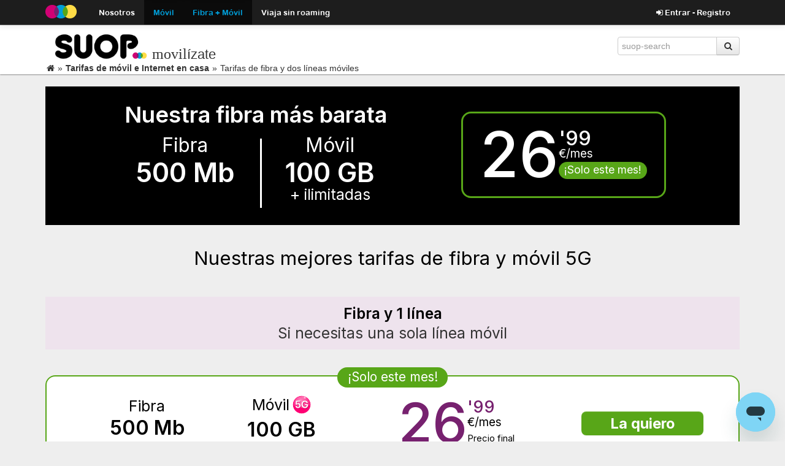

--- FILE ---
content_type: text/html;charset=UTF-8
request_url: https://www.suop.es/gl/tarifas-fibra-movil
body_size: 15969
content:
<!DOCTYPE html> <html class="ltr" dir="ltr" lang="en-US"> <head> <title>Fibra sin fijo y 2 líneas de móvil con 5G</title> <meta name="viewport" content="width=device-width, maximum-scale=1.0, minimum-scale=1.0, initial-scale=1.0"> <link href="//fonts.googleapis.com/icon?family=Material+Icons" rel="stylesheet"/> <meta content="text/html; charset=UTF-8" http-equiv="content-type" /> <meta content="all" lang="es-ES" name="robots" /> <meta content="La mejor oferta de fibra y móvil 5G sin permanencia: te regalamos la segunda línea de móvil. Sin teléfono fijo. Instalación gratis." lang="es-ES" name="description" /> <meta content="fibra y dos líneas de móvil, fibra y móvil, internet sin teléfono fijo, fibra 1 Gb" lang="es-ES" name="keywords" /> <link href="https://www.suop.es/bootstrap-allPage-theme/images/favicon.ico" rel="Shortcut Icon" /> <link href="https&#x3a;&#x2f;&#x2f;www&#x2e;suop&#x2e;es&#x2f;tarifas-fibra-movil" rel="canonical" /> <link href="&#x2f;html&#x2f;css&#x2f;main&#x2e;css&#x3f;browserId&#x3d;other&#x26;themeId&#x3d;bootstrapallPage_WAR_bootstrapallPagetheme&#x26;minifierType&#x3d;css&#x26;languageId&#x3d;en_US&#x26;b&#x3d;6102&#x26;t&#x3d;1376379822000" rel="stylesheet" type="text/css" /> <link href="https://www.suop.es/html/portlet/journal_content/css/main.css?browserId=other&amp;themeId=bootstrapallPage_WAR_bootstrapallPagetheme&amp;minifierType=css&amp;languageId=en_US&amp;b=6102&amp;t=1766991753000" rel="stylesheet" type="text/css" /> <script type="text/javascript">var Liferay={Browser:{acceptsGzip:function(){return true},getMajorVersion:function(){return 131},getRevision:function(){return"537.36"},getVersion:function(){return"131.0.0.0"},isAir:function(){return false},isChrome:function(){return true},isFirefox:function(){return false},isGecko:function(){return true},isIe:function(){return false},isIphone:function(){return false},isLinux:function(){return false},isMac:function(){return true},isMobile:function(){return false},isMozilla:function(){return false},isOpera:function(){return false},isRtf:function(){return true},isSafari:function(){return true},isSun:function(){return false},isWap:function(){return false},isWapXhtml:function(){return false},isWebKit:function(){return true},isWindows:function(){return false},isWml:function(){return false}},Data:{isCustomizationView:function(){return false},notices:[null]},ThemeDisplay:{getCDNDynamicResourcesHost:function(){return""},getCDNBaseURL:function(){return"https://www.suop.es"},getCDNHost:function(){return""},getCompanyId:function(){return"10154"},getCompanyGroupId:function(){return"10192"},getUserId:function(){return"10158"},getDoAsUserIdEncoded:function(){return""},getPlid:function(){return"6811606"},getLayoutId:function(){return"435"},getLayoutURL:function(){return"https://www.suop.es/gl/tarifas-fibra-movil"},isPrivateLayout:function(){return"false"},getParentLayoutId:function(){return"4"},isVirtualLayout:function(){return false},getScopeGroupId:function(){return"10180"},getScopeGroupIdOrLiveGroupId:function(){return"10180"},getParentGroupId:function(){return"10180"},isImpersonated:function(){return false},isSignedIn:function(){return false},getDefaultLanguageId:function(){return"es_ES"},getLanguageId:function(){return"en_US"},isAddSessionIdToURL:function(){return false},isFreeformLayout:function(){return false},isStateExclusive:function(){return false},isStateMaximized:function(){return false},isStatePopUp:function(){return false},getPathContext:function(){return""},getPathImage:function(){return"/image"},getPathJavaScript:function(){return"/html/js"},getPathMain:function(){return"/gl/c"},getPathThemeImages:function(){return"https://www.suop.es/bootstrap-allPage-theme/images"},getPathThemeRoot:function(){return"/bootstrap-allPage-theme"},getURLControlPanel:function(){return"/gl/group/control_panel?doAsGroupId=10180&refererPlid=6811606"},getURLHome:function(){return"https\x3a\x2f\x2fwww\x2esuop\x2ees\x2fweb\x2fguest"},getSessionId:function(){return""},getPortletSetupShowBordersDefault:function(){return false}},PropsValues:{NTLM_AUTH_ENABLED:false}};var themeDisplay=Liferay.ThemeDisplay;Liferay.AUI={getAvailableLangPath:function(){return"available_languages.jsp?browserId=other&themeId=bootstrapallPage_WAR_bootstrapallPagetheme&colorSchemeId=01&minifierType=js&languageId=en_US&b=6102&t=1768651805000"},getBaseURL:function(){return"https://www.suop.es/html/js/aui/"},getCombine:function(){return true},getComboPath:function(){return"/combo/?browserId=other&minifierType=&languageId=en_US&b=6102&t=1768651805000&p=/html/js&"},getFilter:function(){return{replaceStr:function(c,b,a){return b+"m="+(c.split("/html/js")[1]||"")},searchExp:"(\\?|&)/([^&]+)"}},getJavaScriptRootPath:function(){return"/html/js"},getLangPath:function(){return"aui_lang.jsp?browserId=other&themeId=bootstrapallPage_WAR_bootstrapallPagetheme&colorSchemeId=01&minifierType=js&languageId=en_US&b=6102&t=1768651805000"},getRootPath:function(){return"/html/js/aui/"}};window.YUI_config={base:Liferay.AUI.getBaseURL(),comboBase:Liferay.AUI.getComboPath(),fetchCSS:true,filter:Liferay.AUI.getFilter(),root:Liferay.AUI.getRootPath(),useBrowserConsole:false};Liferay.authToken="QTDXUe66";Liferay.currentURL="\x2fgl\x2ftarifas-fibra-movil";Liferay.currentURLEncoded="%2Fgl%2Ftarifas-fibra-movil";</script> <script src="/html/js/barebone.jsp?browserId=other&amp;themeId=bootstrapallPage_WAR_bootstrapallPagetheme&amp;colorSchemeId=01&amp;minifierType=js&amp;minifierBundleId=javascript.barebone.files&amp;languageId=en_US&amp;b=6102&amp;t=1768651805000" type="text/javascript"></script> <script type="text/javascript">Liferay.Portlet.list=["56_INSTANCE_j82bc3BoGPE9","56_INSTANCE_iEZ8S68Dqj5b","56_INSTANCE_ovceBx5f0ZyZ","56_INSTANCE_NEPqg2JWbOJ1","56_INSTANCE_zCN95nrRKDSS","56_INSTANCE_SVXjOHhVwQ51","56_INSTANCE_XOYTfjGDuT1y","56_INSTANCE_flvBpNU5A49D","56_INSTANCE_J5pwCsEROfrA","56_INSTANCE_J5Tinvh12LaW","56_INSTANCE_wwt6a0h4OKXL","56_INSTANCE_9DK8crQddSY7","56_INSTANCE_ZRzVj8CoD0fX","56_INSTANCE_R30fqEBSqL75"];</script> <link class="lfr-css-file" href="https&#x3a;&#x2f;&#x2f;www&#x2e;suop&#x2e;es&#x2f;bootstrap-allPage-theme&#x2f;css&#x2f;main&#x2e;css&#x3f;browserId&#x3d;other&#x26;themeId&#x3d;bootstrapallPage_WAR_bootstrapallPagetheme&#x26;minifierType&#x3d;css&#x26;languageId&#x3d;en_US&#x26;b&#x3d;6102&#x26;t&#x3d;1756156447000" rel="stylesheet" type="text/css" /> <style type="text/css"></style> <!-- InMobi Choice. Consent Manager Tag v3.0 (for TCF 2.2) --> <script type="text/javascript" async=true>(function(){var j=window.location.hostname;var d=document.createElement("script");var k=document.getElementsByTagName("script")[0];var a="https://cmp.inmobi.com".concat("/choice/","4xpwdpk8L4AWV","/",j,"/choice.js?tag_version=V3");var e=0;var f=3;d.async=true;d.type="text/javascript";d.src=a;k.parentNode.insertBefore(d,k);function h(){var s="__tcfapiLocator";var l=[];var o=window;var r;function p(){var v=o.document;var t=!!(o.frames[s]);if(!t){if(v.body){var u=v.createElement("iframe");u.style.cssText="display:none";u.name=s;v.body.appendChild(u)}else{setTimeout(p,5)}}return !t}function n(){var u;var t=arguments;if(!t.length){return l}else{if(t[0]==="setGdprApplies"){if(t.length>3&&t[2]===2&&typeof t[3]==="boolean"){u=t[3];if(typeof t[2]==="function"){t[2]("set",true)}}}else{if(t[0]==="ping"){var v={gdprApplies:u,cmpLoaded:false,cmpStatus:"stub"};if(typeof t[2]==="function"){t[2](v)}}else{if(t[0]==="init"&&typeof t[3]==="object"){t[3]=Object.assign(t[3],{tag_version:"V3"})}l.push(t)}}}}function m(v){var t=typeof v.data==="string";var u={};try{if(t){u=JSON.parse(v.data)}else{u=v.data}}catch(x){}var w=u.__tcfapiCall;if(w){window.__tcfapi(w.command,w.version,function(A,z){var y={__tcfapiReturn:{returnValue:A,success:z,callId:w.callId}};if(t){y=JSON.stringify(y)}if(v&&v.source&&v.source.postMessage){v.source.postMessage(y,"*")}},w.parameter)}}while(o){try{if(o.frames[s]){r=o;break}}catch(q){}if(o===window.top){break}o=o.parent}if(!r){p();o.__tcfapi=n;o.addEventListener("message",m,false)}}h();function c(){const l=10;const m=["2:tcfeuv2","6:uspv1","7:usnatv1","8:usca","9:usvav1","10:uscov1","11:usutv1","12:usctv1"];window.__gpp_addFrame=function(p){if(!window.frames[p]){if(document.body){var o=document.createElement("iframe");o.style.cssText="display:none";o.name=p;document.body.appendChild(o)}else{window.setTimeout(window.__gpp_addFrame,10,p)}}};window.__gpp_stub=function(){var n=arguments;__gpp.queue=__gpp.queue||[];__gpp.events=__gpp.events||[];if(!n.length||(n.length==1&&n[0]=="queue")){return __gpp.queue}if(n.length==1&&n[0]=="events"){return __gpp.events}var s=n[0];var r=n.length>1?n[1]:null;var q=n.length>2?n[2]:null;if(s==="ping"){r({gppVersion:"1.1",cmpStatus:"stub",cmpDisplayStatus:"hidden",signalStatus:"not ready",supportedAPIs:m,cmpId:l,sectionList:[],applicableSections:[-1],gppString:"",parsedSections:{},},true)}else{if(s==="addEventListener"){if(!("lastId" in __gpp)){__gpp.lastId=0}__gpp.lastId++;var o=__gpp.lastId;__gpp.events.push({id:o,callback:r,parameter:q,});r({eventName:"listenerRegistered",listenerId:o,data:true,pingData:{gppVersion:"1.1",cmpStatus:"stub",cmpDisplayStatus:"hidden",signalStatus:"not ready",supportedAPIs:m,cmpId:l,sectionList:[],applicableSections:[-1],gppString:"",parsedSections:{},},},true)}else{if(s==="removeEventListener"){var t=false;for(var p=0;p<__gpp.events.length;p++){if(__gpp.events[p].id==q){__gpp.events.splice(p,1);t=true;break}}r({eventName:"listenerRemoved",listenerId:q,data:t,pingData:{gppVersion:"1.1",cmpStatus:"stub",cmpDisplayStatus:"hidden",signalStatus:"not ready",supportedAPIs:m,cmpId:l,sectionList:[],applicableSections:[-1],gppString:"",parsedSections:{},},},true)}else{if(s==="hasSection"){r(false,true)}else{if(s==="getSection"||s==="getField"){r(null,true)}else{__gpp.queue.push([].slice.apply(n))}}}}}};window.__gpp_msghandler=function(q){var n=typeof q.data==="string";try{var p=n?JSON.parse(q.data):q.data}catch(r){var p=null}if(typeof p==="object"&&p!==null&&"__gppCall" in p){var o=p.__gppCall;window.__gpp(o.command,function(u,t){var s={__gppReturn:{returnValue:u,success:t,callId:o.callId,},};q.source.postMessage(n?JSON.stringify(s):s,"*")},"parameter" in o?o.parameter:null,"version" in o?o.version:"1.1")}};if(!("__gpp" in window)||typeof window.__gpp!=="function"){window.__gpp=window.__gpp_stub;window.addEventListener("message",window.__gpp_msghandler,false);window.__gpp_addFrame("__gppLocator")}}c();var b=function(){var l=arguments;if(typeof window.__uspapi!==b){setTimeout(function(){if(typeof window.__uspapi!=="undefined"){window.__uspapi.apply(window.__uspapi,l)}},500)}};var g=function(){e++;if(window.__uspapi===b&&e<f){console.warn("USP is not accessible")}else{clearInterval(i)}};if(typeof window.__uspapi==="undefined"){window.__uspapi=b;var i=setInterval(g,6000)}})();</script> <!-- End InMobi Choice. Consent Manager Tag v3.0 (for TCF 2.2) --> <!-- START of dataLayer --> <script>dataLayer=[];</script> <!-- END of dataLayer --> <!-- Page hiding snippet (recommended) --> <style>.async-hide { opacity: 0 !important} </style> <script>(function(o,p,m,b,l,g,f,k,j){p.className+=" "+m;g.start=1*new Date;g.end=f=function(){p.className=p.className.replace(RegExp(" ?"+m),"")};(o[b]=o[b]||[]).hide=g;setTimeout(function(){f();g.end=null},l);g.timeout=l})(window,document.documentElement,"async-hide","dataLayer",4000,{"GTM-KM5GD3":true});</script> <link rel="apple-touch-icon-precomposed" sizes="144x144" href="/bootstrap-allPage-theme/ico/apple-touch-icon-144-precomposed.png"> <link rel="apple-touch-icon-precomposed" sizes="114x114" href="/bootstrap-allPage-theme/ico/apple-touch-icon-114-precomposed.png"> <link rel="apple-touch-icon-precomposed" sizes="72x72" href="/bootstrap-allPage-theme/ico/apple-touch-icon-72-precomposed.png"> <link rel="apple-touch-icon-precomposed" href="/bootstrap-allPage-theme/ico/apple-touch-icon-57-precomposed.png"> <!--<link href="https://plus.google.com/117852530332043136669" rel="publisher"/> --> <script src="//code.jquery.com/jquery-2.0.2.js"></script> <script src="/bootstrap-allPage-theme/js/jquery-ui-1.10.3.custom.min.js"></script> <script src="/bootstrap-allPage-theme/js/jquery.switchButton.js"></script> <script src="/bootstrap-allPage-theme/js/bootstrap.js"></script> <script src="/bootstrap-allPage-theme/js/jasny-bootstrap.min.js"></script> <!--<script src="/bootstrap-allPage-theme/js/jquery.bitly.js"></script>--> </head> <body class=" yui3-skin-sam controls-visible guest-site signed-out public-page site"> <!-- Google Tag Manager --> <noscript><iframe src="//www.googletagmanager.com/ns.html?id=GTM-KM5GD3" height="0" width="0" style="display:none;visibility:hidden"></iframe></noscript> <script>(function(b,m,h,a,g){b[a]=b[a]||[];b[a].push({"gtm.start":new Date().getTime(),event:"gtm.js"});var k=m.getElementsByTagName(h)[0],e=m.createElement(h),c=a!="dataLayer"?"&l="+a:"";e.async=true;e.src="//www.googletagmanager.com/gtm.js?id="+g+c;k.parentNode.insertBefore(e,k)})(window,document,"script","dataLayer","GTM-KM5GD3");</script> <!-- End Google Tag Manager --> <div class="navbar navbar-inverse navbar-fixed-top bs-suop-navbar"> <div class="navbar-inner"> <div class="container"> <a class="btn btn-navbar" data-toggle="collapse" data-target=".nav-collapse"> <span class="icon-bar"></span> <span class="icon-bar"></span> <span class="icon-bar"></span> </a> <a class="brand" href="https://www.suop.es/gl/bienvenido"> <img src="/documents/10180/369637/dots-navbar.png/8b7e6c28-61de-4eff-94b3-f45872c7b40a" alt="Suop Mobile"> </a> <div class="nav-collapse collapse"> <ul class="nav"> <!-- para mostrar cual es la página actual --> <!--li class="active"><a href="#">Enlace activo</a></li--> <li class="dropdown"> <a href="https://www.suop.es/gl/nosotros" data-target="#" class="dropdown-toggle" id="submenu0" role="button" data-toggle="dropdown">Nosotros</a> <ul class="dropdown-menu" role="menu" aria-labelledby="submenu0"> <li><a tabindex="-1" role="menuitem" href="https://www.suop.es/gl/nosotros">Sobre nosotros</a></li> <li><a tabindex="-1" role="menuitem" href="https://www.suop.es/gl/comunidad">Comunidad</a></li> <li><a tabindex="-1" role="menuitem" href="https://www.suop.es/gl/por-que-elegir-suop">¿Por qué Suop?</a></li> <li><a tabindex="-1" role="menuitem" href="https://www.suop.es/gl/noticias-opiniones-suop">Opiniones Suop</a></li> </ul> </li> <li class="active dropdown"> <a href="https://www.suop.es/gl/tarifas" data-target="#" class="dropdown-toggle" id="submenu1" role="button" data-toggle="dropdown">Móvil</a> <ul class="dropdown-menu" role="menu" aria-labelledby="submenu1"> <li><a tabindex="-1" role="menuitem" href="https://www.suop.es/gl/tarifas-contrato/nacional">Contrato</a></li> <li><a tabindex="-1" role="menuitem" href="https://www.suop.es/gl/tarifas-prepago/nacional">Prepago</a></li> </ul> </li> <li class="active"> <a href="https://www.suop.es/gl/tarifas-fibra-movil">Fibra + Móvil</a> </li> <li> <a href="https://www.suop.es/gl/travel-esim">Viaja sin roaming</a> </li> </ul> <ul class="nav pull-right"> <li> <a href="https://www.suop.es/c/portal/login" rel=nofollow> <i class="icon-signin"></i> Entrar - Registro </a> </li> </ul> </div> </div> </div> </div> <!-- AllPages Logo --> <div class="container-fluid bs-suop-logocontainer"> <div class="row-fluid"> <div class="span12 bs-suop_gl_tarifas-fibra-movil"> <div class="bs-suop-logorow-general"> <div class="pull-right"> <div class="portlet-boundary portlet-boundary_3_ portlet-static portlet-static-end portlet-borderless portlet-search " id="p_p_id_3_INSTANCE_abcde_" > <span id="p_3_INSTANCE_abcde"></span> <div class="portlet-body"> <div class="portlet-borderless-container" style=""> <div class="portlet-body"> <form action="https://www.suop.es/gl/tarifas-fibra-movil?p_p_id=3&p_p_lifecycle=0&p_p_state=maximized&p_p_mode=view&_3_struts_action=%2Fsearch%2Fsearch&_3_redirect=%2Fgl%2Ftarifas-fibra-movil" method="get" name="ctem_3_fm" onSubmit="ctem_3_search(); return false;"> <input name="p_p_id" type="hidden" value="3" /><input name="p_p_lifecycle" type="hidden" value="0" /><input name="p_p_state" type="hidden" value="maximized" /><input name="p_p_mode" type="hidden" value="view" /><input name="_3_struts_action" type="hidden" value="&#x2f;search&#x2f;search" /><input name="_3_redirect" type="hidden" value="&#x2f;gl&#x2f;tarifas-fibra-movil" /> <div class="bs-suop-generalsearch"> <select class="bs-suop-generalsearch-select" name="_3_groupId" style="display:none;"> <option value="10180" selected>This Site</option> </select> <div class="input-append"> <input class="bs-suop-generalsearch-input" name="_3_keywords" type="text" value="" placeholder="suop-search">
			<button type="submit" class="bs-suop-generalsearch-submit btn"><i class="icon-search"></i></button>
		</div>
	</div>
</form>
	


</form>

	

					
				
			
			
		
	
	



	</div>

				</div>

				
			
		
	


	





			
		</div>
	</div>





			  
 
            </div>
  
            <a href="https://www.suop.es/bienvenido">
              <img class="bs-suop-generallogo" src="/image/layout_set_logo?img_id=11857&amp;t=1768651931286" alt="Suop" style="vertical-align:bottom">
            </a>
 
 			<span style="font-family: arial rounded mt; font-size:24px;">&nbsp;movil</span><span style="font-family: arial; font-size:22px;">ízate</span>
            
            <div>
	
	































































	

































































<ul class="breadcrumb">
	<li class="first"><a href="https://www.suop.es/gl"><i class="icon-home"></i></a><span class="divider">&raquo;</span></li><li><a href="https://www.suop.es/gl/tarifas" >Tarifas de móvil e Internet en casa</a><span class="divider">&raquo;</span></li><li class="last"> Tarifas de fibra y dos líneas móviles </li>
</ul>


</div>
            
          </div>
        </div>
      </div>
    </div>

	<div class="container-full">
	
		<div id="content">
							







































































































	
		


























































	

	<div class="portlet-boundary portlet-boundary_103_  portlet-static portlet-static-end portlet-borderless  " id="p_p_id_103_" >
		<span id="p_103"></span>

		<div class="portlet-body">



	
	
	
	

		

	





			
		</div>
	</div>





	


<div class="columns-1-2-1 container" id="main-content" role="main">
	<div class="portlet-layout row-fluid">
		<div class="portlet-column portlet-column-first span12">
			<div class="portlet-dropzone" id="layout-column_column-1">





















































	
		


























































	

	<div class="portlet-boundary portlet-boundary_56_  portlet-static portlet-static-end portlet-borderless portlet-journal-content " id="p_p_id_56_INSTANCE_j82bc3BoGPE9_" >
		<span id="p_56_INSTANCE_j82bc3BoGPE9"></span>

		<div class="portlet-body">



	
	
	
	

		

















































	
	
	
	
	

		

		
			
			

				

				<div class="portlet-borderless-container" style="">
					

					


	<div class="portlet-body">



	
		
			
			
				
					

























































































































	

				

				
					
					
						


	
	
		































































	
	

		

		
			

				

				

				<div class="journal-content-article">
					<div onclick="location.href='https://www.suop.es/chollo-fibra';" style="cursor:pointer;background-color:#000000;padding:1.5em 0.5em;display:flex;font-family:inter;justify-content: space-evenly;align-items: center;flex-direction: row;flex-wrap: wrap;color:#ffffff;">
	<div style="display:flex;align-items: center;padding:0.5em 0.6em;">
		<div style="font-weight:600; text-align:right;">
			<div style="font-size: calc(1.6em + 1.1vw); line-height: 1em; text-align: center;">
				Nuestra fibra más barata</div>
			<div style="display:flex;justify-content: space-around;margin-top:1.5em; line-height:1.7em;">
				<div style="font-size: calc(1.7em + 0.6vw); font-weight: 400; text-align: center;">
					Fibra
					<p style="font-size: calc(1.3em + 0.2vw);font-weight:600;padding-top:0.5em;">
						500 Mb</p>
				</div>
				<div style="border-right: 0.2em solid #ffffff;">
					&nbsp;</div>
				<div style="font-size: calc(1.7em + 0.6vw); font-weight: 400; text-align: center;">
					Móvil
					<p style="font-size: calc(1.3em + 0.2vw);font-weight:600;padding-top:0.5em;">
						100 GB</p>
					<p style="font-size: calc(0.7em + 0.2vw);font-weight:400;margin-top:0.5em;">
						+ ilimitadas</p>
				</div>
			</div>
		</div>
	</div>
	<div style="display:flex; justify-content: center;align-items: center;box-shadow: inset 0 0 0 3px #58A618; border-radius:16px; padding:2.2em;margin-top:0.8em;margin-bottom:1em;">
		<span style="font-size:calc(5em + 2.5vw); font-weight:500;">26</span>
		<div style="display:flex;flex-direction: column; align-items: flex-start;justify-content: center;line-height:calc(1em + 1vw);">
			<span style="font-size:calc(1em + 1.5vw);font-weight:500;">'99</span> <span style="font-size: calc(0.9em + 0.5vw);">€/mes</span><span style="font-size: calc(1em + 0.3vw);background-color:#58A618;padding:0em 0.5em 0.1em 0.5em;border-radius: 20px;">¡Solo este mes!</span></div>
	</div>
</div>
<link href="https://fonts.googleapis.com/css2?family=Inter:wght@100..900&amp;display=swap" rel="stylesheet" /> </div> <div class="entry-links"> </div> </div> </div> </div> </div> <div class="portlet-boundary portlet-boundary_56_ portlet-static portlet-static-end portlet-borderless portlet-journal-content " id="p_p_id_56_INSTANCE_iEZ8S68Dqj5b_" > <span id="p_56_INSTANCE_iEZ8S68Dqj5b"></span> <div class="portlet-body"> <div class="portlet-borderless-container" style=""> <div class="portlet-body"> <div class="journal-content-article"> <h1 clas="row-fluid" style="color:#000000;font-family:inter; line-height:1.3em; font-weight: 400; font-size:calc(1.5em + 0.8vw);text-align:center; padding:1.1em 0.2em 0.8em 0.2em!important;"> Nuestras mejores tarifas de fibra y móvil 5G</h1> <link href="https://fonts.googleapis.com/css2?family=Inter:wght@100..900&amp;display=swap" rel="stylesheet" /> </div> <div class="entry-links"> </div> </div> </div> </div> </div> <div class="portlet-boundary portlet-boundary_56_ portlet-static portlet-static-end portlet-borderless portlet-journal-content " id="p_p_id_56_INSTANCE_ovceBx5f0ZyZ_" > <span id="p_56_INSTANCE_ovceBx5f0ZyZ"></span> <div class="portlet-body"> <div class="portlet-borderless-container" style=""> <div class="portlet-body"> <div class="journal-content-article"> <style type="text/css">.btn-green:hover{background-color:#427d12!important}.btn-green{border:0;font-family:inter;font-weight:700;padding:11px 19px;font-size:17.5px;border-radius:8px;background-color:#58a618;color:#fff;border-bottom-color:#b3b3b3;box-shadow:inset 0 1px 0 rgba(255,255,255,0.2),0 1px 2px rgba(0,0,0,0.05);text-decoration:none;text-align:center;vertical-align:middle}</style> <div class="row-fluid" style="background-color:#EEE3ED; font-family:inter; text-align:center;padding:0.5em 0em 0.3em 0em;margin-top:1.3em; margin-bottom:1.6em;line-height:1.8em;"> <h2 style="font-weight:600; font-family:inter;color:#000000;font-size:calc(1.2em + 0.6vw); "> Fibra y 1 línea</h2> <p style="font-weight:400;font-size:calc(1.2em + 0.6vw); "> Si necesitas una sola línea móvil</p> </div> <div class="bs-suop-box" style="border-radius:16px;padding:0.5em 0.5em 0.8em 0.5em;display:flex;font-family:inter;justify-content: space-evenly;align-items: center;flex-direction: row;flex-wrap: wrap;color:#000000;margin-top:3em!important;box-shadow: inset 0 0 0 2px #58A618;"> <span style="position: absolute;top: 115px;border-radius: 20px;background-color:#58A618;color:#ffffff;text-align:center;padding: 0.3em 0.8em;font-size:calc(1.2em + 0.3vw);">¡Solo este mes!</span> <div class="span5" style="padding:0.5em 0.6em;"> <div style="font-weight:600; text-align:right;"> <div style="display:flex;justify-content: space-around;margin-top:1em;"> <div style="font-size: calc(1.5em + 0.3vw); font-weight: 400; text-align: center;padding-top:0.3em;"> Fibra <p style="font-size: calc(1.2em + 0.2vw);font-weight:600;padding-top:0.5em;"> 500 Mb</p> </div> <div style="font-size: calc(1.5em + 0.3vw); font-weight: 400; text-align: center;"> <span>Móvil<span style="display: inline-block;vertical-align: text-top; padding-left:0.2em;"> <img alt="Cobertura 5G" class="img-responsive" src="https://www.suop.es/documents/10180/542548/red+5G+suop" /></span></span> <p style="font-size: calc(1.2em + 0.2vw);font-weight:600;padding-top:0.5em;"> 100 GB</p> <p style="font-size: calc(0.7em + 0.2vw);font-weight:400;margin-top:0.5em;"> + ilimitadas</p> </div> </div> </div> </div> <div class="span3" style="display:flex; justify-content: center;align-items: center;box-shadow: inset 0 0 0 3px #ffffff;border-radius:16px; padding:1.4em;margin-top:0.8em;margin-bottom:1em;"> <span style="font-size:calc(6em + 0.5vw); font-weight:500;color:#77216F">26</span> <div style="display:flex;flex-direction: column; align-items: flex-start;justify-content: center;line-height:calc(1em + 1vw);"> <span style="font-size:calc(1.5em + 0.5vw);font-weight:500;color:#77216F">'99</span> <span style="font-size: calc(0.9em + 0.5vw);">€/mes</span><span style="font-size: calc(0.7em + 0.4vw);">Precio final</span></div> </div> <div class="span3" style="text-align:center;"> <a aria-pressed="true" href="https://www.suop.es/chollo-fibra" title="Consulta de cobertura"><button class="btn-green btn-1" style="border-radius:8px;padding:0.4em 2em; font-size: calc(1.5em + 0.2vw);">La quiero</button></a></div> </div> </div> <div class="entry-links"> </div> </div> </div> </div> </div> <div class="portlet-boundary portlet-boundary_56_ portlet-static portlet-static-end portlet-borderless portlet-journal-content " id="p_p_id_56_INSTANCE_NEPqg2JWbOJ1_" > <span id="p_56_INSTANCE_NEPqg2JWbOJ1"></span> <div class="portlet-body"> <div class="portlet-borderless-container" style=""> <div class="portlet-body"> <div class="journal-content-article"> <div class="row-fluid" style="background-color:#EEE3ED; font-family:inter; text-align:center;padding:0.5em 0em 0.3em 0em;margin-top:3em;line-height:1.8em;"> <h2 style="font-weight:600; font-family:inter;color:#000000;font-size:calc(1.2em + 0.6vw); "> Fibra y 2 líneas móviles</h2> <p style="font-weight:400;font-size:calc(1.2em + 0.6vw); "> ¡La segunda línea es gratis!</p> </div> </div> <div class="entry-links"> </div> </div> </div> </div> </div> <div class="portlet-boundary portlet-boundary_56_ portlet-static portlet-static-end portlet-borderless portlet-journal-content " id="p_p_id_56_INSTANCE_zCN95nrRKDSS_" > <span id="p_56_INSTANCE_zCN95nrRKDSS"></span> <div class="portlet-body"> <div class="portlet-borderless-container" style=""> <div class="portlet-body"> <div class="journal-content-article"> <style type="text/css">.btn-purple:hover{background-color:#591953!important}.btn-purple{border:0;font-family:inter;font-weight:700;padding:11px 19px;font-size:17.5px;border-radius:8px;background-color:#77216f;color:#fff;border-bottom-color:#b3b3b3;box-shadow:inset 0 1px 0 rgba(255,255,255,0.2),0 1px 2px rgba(0,0,0,0.05);text-decoration:none;text-align:center;vertical-align:middle}</style> <div class="row-fluid" style="display:flex; flex-wrap:wrap;font-family:inter;text-align:center; font-weight:400;"> <div class="span3 bs-suop-box" style="padding:1em 0.1em 1em 0.1em; border-radius:16px;margin-top:2em;"> <div> <img alt="Cobertura 5G" class="img-responsive" src="https://www.suop.es/documents/10180/542548/red+5G+suop" style="float:right;padding:0.1em 1em 0.1em 0.1em;;" /></div> <div style="font-size:calc(1.3em + 0.1vw);background: linear-gradient(0deg,#fff69e, #f6e573);border-radius:16px;font-weight:600;padding:0.2em 0.8em;margin-top:2.2em;width:70%;margin-left:auto;margin-right:auto;"> 2ª línea gratis</div> <div style="font-size:calc(1.8em + 0.1vw);padding:0.4em;margin-top:0.5em;"> <span style="font-size:calc(0.8em + 0.1vw)">Fibra</span> <span style="font-weight:600">500 Mb</span></div> <div style="display:flex;font-size:calc(1.8em + 0.1vw);padding:0.4em;align-items: flex-end;justify-content: center;"> <div> <span style="font-size:calc(0.8em + 0.1vw)">2 líneas</span>&nbsp;<span style="font-weight:600">25 GB</span></div> </div> <div style="font-size:calc(1.4em + 0.1vw);padding:0.1em;"> Llamadas ilimitadas</div> <div style="display:flex; justify-content: center;align-items: center;margin-top:2em;"> <span style="font-size:calc(6em + 0.5vw); font-weight:500;color:#77216F">29</span> <div style="display:flex;flex-direction: column; align-items: flex-start;justify-content: center;line-height:calc(1em + 1vw);"> <span style="font-size:calc(1.5em + 0.5vw);color:#77216F;font-weight:500;">'99</span> <span style="font-size: calc(0.9em + 0.4vw);">€/mes</span><span style="font-size: calc(0.9em + 0.1vw);">Precio final</span></div> </div> <div style="margin-top:2em;"> <a aria-pressed="true" href="https://www.suop.es/fibra/consulta-cobertura" title="Consulta de cobertura"><button class="btn-purple btn-1" style="border-radius:8px;padding:0.4em 1em; font-size: calc(1.5em + 0.2vw);">La quiero</button></a></div> <div style="text-align:center;margin-top:1.5em;"> <a href="https://www.suop.es/internet-500mb-linea-movil" style="text-align:center; color:#77216f; font-weight: 500;font-size:calc(1.1em + 0.2vw);" title="fibra y dos líneas móviles baratas"><u>Más info</u></a></div> </div> <div class="span3 bs-suop-box" style="padding:1em 0.1em 1em 0.1em;border-radius:16px;margin-top:2em;"> <div> <img alt="Cobertura 5G" class="img-responsive" src="https://www.suop.es/documents/10180/542548/red+5G+suop" style="float:right;padding:0.1em 1em 0.1em 0.1em;;" /></div> <div style="font-size:calc(1.3em + 0.1vw);background: linear-gradient(0deg,#fff69e, #f6e573);border-radius:16px;font-weight:600;padding:0.2em 0.8em;margin-top:2.2em;width:70%;margin-left:auto;margin-right:auto;"> 2ª línea gratis</div> <div style="font-size:calc(1.8em + 0.1vw);padding:0.4em;margin-top:0.5em;"> <span style="font-size:calc(0.8em + 0.1vw)">Fibra</span> <span style="font-weight:600">500 Mb</span></div> <div style="display:flex;font-size:calc(1.8em + 0.1vw);padding:0.4em;align-items: flex-end;justify-content: center;"> <div> <span style="font-size:calc(0.8em + 0.1vw)">2 líneas</span>&nbsp;<span style="font-weight:600">50 GB</span></div> </div> <div style="font-size:calc(1.4em + 0.1vw);padding:0.1em;"> Llamadas ilimitadas</div> <div style="display:flex; justify-content: center;align-items: center;margin-top:2em;"> <span style="font-size:calc(6em + 0.5vw); font-weight:500;color:#77216F">34</span> <div style="display:flex;flex-direction: column; align-items: flex-start;justify-content: center;line-height:calc(1em + 1vw);"> <span style="font-size:calc(1.5em + 0.5vw);color:#77216F;font-weight:500;">'99</span> <span style="font-size: calc(0.9em + 0.4vw);">€/mes</span><span style="font-size: calc(0.9em + 0.1vw);">Precio final</span></div> </div> <div style="margin-top:2em;"> <a aria-pressed="true" href="https://www.suop.es/fibra/consulta-cobertura" title="Consulta de cobertura"><button class="btn-purple btn-1" style="border-radius:8px;padding:0.4em 1em; font-size: calc(1.5em + 0.2vw);">La quiero</button></a></div> <div style="text-align:center;margin-top:1.5em;"> <a href="https://www.suop.es/fibra-barata-500mb" style="text-align:center; color:#77216f; font-weight: 500;font-size:calc(1.1em + 0.2vw);" title="Fibra barata de 500 Mb con 2 líneas móviles"><u>Más info</u></a></div> </div> <div class="span3 bs-suop-box" style="padding:1em 0.1em 1em 0.1em; border-radius:16px;margin-top:2em;"> <div> <img alt="Cobertura 5G" class="img-responsive" src="https://www.suop.es/documents/10180/542548/red+5G+suop" style="float:right;padding:0.1em 1em 0.1em 0.1em;;" /></div> <div style="font-size:calc(1.3em + 0.1vw);background: linear-gradient(0deg,#fff69e, #f6e573);border-radius:16px;font-weight:600;padding:0.2em 0.8em;margin-top:2.2em;width:70%;margin-left:auto;margin-right:auto;"> 2ª línea gratis</div> <div style="font-size:calc(1.8em + 0.1vw);padding:0.4em;margin-top:0.5em;"> <span style="font-size:calc(0.8em + 0.1vw)">Fibra</span> <span style="font-weight:600">1 Gb</span></div> <div style="display:flex;font-size:calc(1.8em + 0.1vw);padding:0.4em;align-items: flex-end;justify-content: center;"> <div> <span style="font-size:calc(0.8em + 0.1vw)">2 líneas</span>&nbsp;<span style="font-weight:600">100 GB</span></div> </div> <div style="font-size:calc(1.4em + 0.1vw);padding:0.1em;"> Llamadas ilimitadas</div> <div style="display:flex; justify-content: center;align-items: center;margin-top:2em;"> <span style="font-size:calc(6em + 0.5vw); font-weight:500;color:#77216F">39</span> <div style="display:flex;flex-direction: column; align-items: flex-start;justify-content: center;line-height:calc(1em + 1vw);"> <span style="font-size:calc(1.5em + 0.5vw);color:#77216F;font-weight:500;">'99</span> <span style="font-size: calc(0.9em + 0.4vw);">€/mes</span><span style="font-size: calc(0.9em + 0.1vw);">Precio final</span></div> </div> <div style="margin-top:2em;"> <a aria-pressed="true" href="https://www.suop.es/fibra/consulta-cobertura" title="Consulta de cobertura"><button class="btn-purple btn-1" style="border-radius:8px;padding:0.4em 1em; font-size: calc(1.5em + 0.2vw);">La quiero</button></a></div> <div style="text-align:center;margin-top:1.5em;"> <a href="https://www.suop.es/fibra-barata-1gb" style="text-align:center; color:#77216f; font-weight: 500;font-size:calc(1.1em + 0.2vw);" title="Fibra de 1 GB con dos líneas móviles"><u>Más info</u></a></div> </div> <div class="span3 bs-suop-box" style="padding:1em 0.1em 1em 0.1em; border-radius:16px;margin-top:2em;"> <div> <img alt="Cobertura 5G" class="img-responsive" src="https://www.suop.es/documents/10180/542548/red+5G+suop" style="float:right;padding:0.1em 1em 0.1em 0.1em;;" /></div> <div style="font-size:calc(1.3em + 0.1vw);background: linear-gradient(0deg,#fff69e, #f6e573);border-radius:16px;font-weight:600;padding:0.2em 0.8em;margin-top:2.2em;width:70%;margin-left:auto;margin-right:auto;"> 2ª línea gratis</div> <div style="font-size:calc(1.8em + 0.1vw);padding:0.4em;margin-top:0.5em;"> <span style="font-size:calc(0.8em + 0.1vw)">Fibra</span> <span style="font-weight:600">1 Gb</span></div> <div style="display:flex;font-size:calc(1.8em + 0.1vw);padding:0.4em;align-items: flex-end;justify-content: center;"> <div> <span style="font-size:calc(0.8em + 0.1vw)">2 líneas</span>&nbsp;<span style="font-weight:600">200 GB</span></div> </div> <div style="font-size:calc(1.4em + 0.1vw);padding:0.1em;"> Llamadas ilimitadas</div> <div style="display:flex; justify-content: center;align-items: center;margin-top:2em;"> <span style="font-size:calc(6em + 0.5vw); font-weight:500;color:#77216F">44</span> <div style="display:flex;flex-direction: column; align-items: flex-start;justify-content: center;line-height:calc(1em + 1vw);"> <span style="font-size:calc(1.5em + 0.5vw);color:#77216F;font-weight:500;">'99</span> <span style="font-size: calc(0.9em + 0.4vw);">€/mes</span><span style="font-size: calc(0.9em + 0.1vw);">Precio final</span></div> </div> <div style="margin-top:2em;"> <a aria-pressed="true" href="https://www.suop.es/fibra/consulta-cobertura" title="Consulta de cobertura"><button class="btn-purple btn-1" style="border-radius:8px;padding:0.4em 1em; font-size: calc(1.5em + 0.2vw);">La quiero</button></a></div> <div style="text-align:center;margin-top:1.5em;"> <a href="https://www.suop.es/movil-fibra-1gb" style="text-align:center; color:#77216f; font-weight: 500;font-size:calc(1.1em + 0.2vw);" title="Fibra de 1 GB con dos líneas móviles"><u>Más info</u></a></div> </div> </div> </div> <div class="entry-links"> </div> </div> </div> </div> </div> </div> </div> </div> <div class="portlet-layout row-fluid"> <div class="portlet-column portlet-column-first span8"> <div class="portlet-dropzone empty" id="layout-column_column-2"></div> </div> <div class="portlet-column portlet-column-second span4"> <div class="portlet-dropzone empty" id="layout-column_column-3"></div> </div> </div> <div class="portlet-layout row-fluid"> <div class="portlet-column portlet-column-first span12"> <div class="portlet-dropzone" id="layout-column_column-4"> <div class="portlet-boundary portlet-boundary_56_ portlet-static portlet-static-end portlet-borderless portlet-journal-content " id="p_p_id_56_INSTANCE_SVXjOHhVwQ51_" > <span id="p_56_INSTANCE_SVXjOHhVwQ51"></span> <div class="portlet-body"> <div class="portlet-borderless-container" style=""> <div class="portlet-body"> <div class="journal-content-article"> <div class="panel-group row-fluid" id="accordion" style="padding:5px 0px; font-family: inter; font-size:calc(0.8em + 0.4vw);"> <div class="panel panel-default span4" style="background-color:#ffffff;cursor:pointer; box-shadow: inset 0 0 0 1px #77216F; padding:1em; margin-top:1.2em;"> <div class="panel-heading" style="font-weight:bold; text-align:center;"> <div class="panel-title"> <a class="collapsed" data-parent="#accordion" data-toggle="collapse" href="#collapse0">+ Info sobre la tarifa <i aria-hidden="true" class="material-icons" style="font-size:30px;vertical-align:middle;">arrow_drop_down</i></a></div> </div> <div class="panel-collapse collapse" id="collapse0" style="height: 0px;"> <div class="panel-body" style=" background-color:#ffffff;padding:0.5em;font-size:calc(1.4em - 0.3vw);line-height:1.3em;"> <p> Tarifas con precio definitivo. Incluye una segunda línea de móvil sin coste adicional.</p> <p> Tarifa de fibra directa con solo 3 meses de permanencia. Alta y costes de instalación, valorados en 229'90 €, gratis si estás más de 3 meses con nosotros. Consultar condiciones para tarifas de fibra indirecta.</p> <p> Si agotas los datos del móvil seguirás navegando a velocidad reducida (1 GB a 16Kbps). La fibra Suop no incluye teléfono fijo.</p> <p> IVA incluido en todos los precios.</p> <p> <a href="https://www.suop.es/tarifas-fibra-movil-impuestos" target="_blank">Tarifas con otros impuestos.</a></p> <p> <a href="https://www.suop.es/tarifas-contrato/servicios" style="font-weight:bold; color:#77216f" target="_blank">Coste bonos extra y servicios adicionales</a></p> </div> </div> </div> <div class="panel panel-default span4" style="background-color:#ffffff;cursor:pointer; box-shadow: inset 0 0 0 1px #77216F;padding:1em; margin-top:1.2em;"> <div class="panel-heading" style="font-weight:bold; text-align:center;"> <div class="panel-title"> <a class="collapsed" data-parent="#accordion" data-toggle="collapse" href="#collapse1">+ Info sobre el pedido <i aria-hidden="true" class="material-icons" style="font-size:30px;vertical-align:middle;">arrow_drop_down</i></a></div> </div> <div class="panel-collapse collapse" id="collapse1"> <div class="panel-body" style=" background-color:#ffffff;padding:0.5em;font-size:calc(1.4em - 0.3vw);line-height:1.3em;"> <p> Recibirás la SIM a tu nombre en la dirección que indiques en el formulario.</p> <ul> <li style="line-height:1.3em;"> Coste del envío: 0 €.</li> <li style="line-height:1.3em;"> Plazo de envío de la tarjeta SIM: entre 48 y 72 horas laborables.</li> <li style="line-height:1.3em;"> Tipo de envío: mensajería urgente.</li> </ul> <p> La fibra es un servicio de carácter fijo no portable y deberás solicitar la baja de tu fibra a tu actual operador. Te recomendamos hacerlo cuando la fibra Suop esté activa en tu domicilio.</p> </div> </div> </div> <div class="panel panel-default span4" style="background-color:#ffffff;cursor:pointer;box-shadow: inset 0 0 0 1px #77216F; padding:1em; margin-top:1.2em;"> <div class="panel-heading" style="font-weight:bold; text-align:center;"> <div class="panel-title"> <a class="collapsed" data-parent="#accordion" data-toggle="collapse" href="#collapse2">+ Info roaming e internacional <i aria-hidden="true" class="material-icons" style="font-size:30px;vertical-align:middle;">arrow_drop_down</i></a></div> </div> <div class="panel-collapse collapse" id="collapse2" style="height: 0px;"> <div class="panel-body" style="background-color:#ffffff; padding:0.5em;font-size:calc(1.4em - 0.3vw);line-height:1.3em;"> <ul> <li style="line-height:1.3em;"> <a href="https://www.suop.es/tarifas-contrato/internacional" style="font-weight:bold; color:#77216f" target="_blank">Tarifas internacionales</a></li> <li style="line-height:1.3em;"> <a href="https://www.suop.es/tarifas-contrato/roaming" style="font-weight:bold; color:#77216f" target="_blank">Tarifas roaming</a></li> </ul> </div> </div> </div> </div> </div> <div class="entry-links"> </div> </div> </div> </div> </div> <div class="portlet-boundary portlet-boundary_56_ portlet-static portlet-static-end portlet-borderless portlet-journal-content " id="p_p_id_56_INSTANCE_XOYTfjGDuT1y_" > <span id="p_56_INSTANCE_XOYTfjGDuT1y"></span> <div class="portlet-body"> <div class="portlet-borderless-container" style=""> <div class="portlet-body"> <div class="journal-content-article"> <h3 clas="row-fluid" style="color:#000000;font-family:inter; line-height:1.3em;font-weight: 400; font-size:calc(1.5em + 0.8vw);text-align:center; padding:1.5em 0.2em 0.8em 0.2em!important;"> Ventajas de la oferta de fibra y 2 móviles</h3> </div> <div class="entry-links"> </div> </div> </div> </div> </div> <div class="portlet-boundary portlet-boundary_56_ portlet-static portlet-static-end portlet-borderless portlet-journal-content " id="p_p_id_56_INSTANCE_flvBpNU5A49D_" > <span id="p_56_INSTANCE_flvBpNU5A49D"></span> <div class="portlet-body"> <div class="portlet-borderless-container" style=""> <div class="portlet-body"> <div class="journal-content-article"> <div class="row-fluid" style="text-align:left;line-height:1.2em;font-size:calc(1.3em + 0.1vw); font-family:inter; font-weight:400; display:flex;flex-wrap:wrap;"> <div class="bs-suop-box span6" style="padding:0.4em 1em;background-color:#EEE3ED;margin-top: 1.2em;"> <div class="row-fluid"> <div class="span3" style="text-align:center;"> <span class="material-icons" style="font-size:5em; color:#77216f;padding:0.3em 0.1em 0.1em 0.1em;">discount</span></div> <div class="span9" style="padding:0.4em 0.1em 0.1em 0.1em;"> <p style="font-weight:600;text-align:center;"> Fibra y móvil 5G al mejor precio</p> <p> Descubre la fibra en la que nuestro mejor precio se da la mano con la velocidad y estabilidad de la red de Orange. Todas nuestras tarifas incluyen una segunda línea de móvil gratis desde 29'99 €.</p> </div> </div> </div> <div class="bs-suop-box span6" style="padding:0.4em 1em;background-color:#EEE3ED;margin-top: 1.2em;"> <div class="row-fluid"> <div class="span3" style="text-align:center;"> <span class="material-icons" style="font-size:5em; color:#77216f;padding:0.3em 0.1em 0.1em 0.1em;">speed</span></div> <div class="span9" style="padding:0.4em 0.1em 0.1em 0.1em;"> <p style="font-weight:600;text-align:center;"> La fibra que vuela</p> <p> Navega a máxima velocidad y sin cortes con la mejor tarifa de Internet en casa de 500 Mb o 1 Gb. Redescubre tus servicios de streaming como Netflix, HBO o Disney+ y vive una nueva experiencia con tus series y películas con la mayor calidad. Esta fibra aguanta tu ritmo sea cual sea.</p> </div> </div> </div> </div> <div class="row-fluid" style="text-align:left;line-height:1.2em;font-size:calc(1.3em + 0.1vw); font-family:inter; font-weight:400; display:flex;flex-wrap:wrap;"> <div class="bs-suop-box span6" style="padding:0.4em 1em;background-color:#EEE3ED;margin-top: 1.2em;"> <div class="row-fluid"> <div class="span3" style="text-align:center;"> <span class="material-icons" style="font-size:5em; color:#77216f;padding:0.3em 0.1em 0.1em 0.1em;">diversity_3</span></div> <div class="span9" style="padding:0.4em 0.1em 0.1em 0.1em;"> <p style="font-weight:600;text-align:center;"> Familia conectada</p> <p> Podrás conectar varios dispositivos al mismo tiempo en tu hogar sin notar cambios de velocidad ni molestos cortes. Tu familia agradecerá una conexión rápida, estable y siempre disponible.</p> </div> </div> </div> <div class="bs-suop-box span6" style="padding:0.4em 1em;background-color:#EEE3ED;margin-top: 1.2em;"> <div class="row-fluid"> <div class="span3" style="text-align:center;"> <span class="material-icons" style="font-size:5em; color:#77216f;padding:0.3em 0.1em 0.1em 0.1em;">add_shopping_cart</span></div> <div class="span9" style="padding:0.4em 0.1em 0.1em 0.1em;"> <p style="font-weight:600;text-align:center;"> Personaliza con líneas adicionales</p> <p> Nuestras tarifas incluyen dos líneas móviles. Pero si necesitas más, puedes contratar hasta 4 líneas extra por solo 5 € cada una. Combínalas a tu aire y crea la tarifa perfecta para tu hogar conectado.</p> </div> </div> </div> </div> </div> <div class="entry-links"> </div> </div> </div> </div> </div> <div class="portlet-boundary portlet-boundary_56_ portlet-static portlet-static-end portlet-borderless portlet-journal-content " id="p_p_id_56_INSTANCE_J5pwCsEROfrA_" > <span id="p_56_INSTANCE_J5pwCsEROfrA"></span> <div class="portlet-body"> <div class="portlet-borderless-container" style=""> <div class="portlet-body"> <div class="journal-content-article"> <div class="bs-suop-box" style=" font-family:inter; text-align:center;padding:1.5em 1em 1.8em 1em;margin-top:3.7em;font-weight:400;"> <h3 style="font-size:calc(1.5em + 0.8vw);color:#000000; font-family:inter; line-height:1.3em;font-weight:400;"> Líneas adicionales para tu fibra</h3> <div style="font-size:calc(01em + 0.5vw); padding:0.8em 0.2em 0.1em 0.2em"> Añade líneas desde solo 5 €.</div> <div class="row-fluid"> <div class="span3" style="box-shadow: inset 0 0 0 1px #77216F;border-radius:16px;;padding:1em 0.3em 2em 0.3em; text-align:center; margin-top: 2em;"> <p style="color:#c5c5c5;font-size:calc(1.3em + 0.1vw);"> Línea móvil extra</p> <p style="font-size:calc(1.7em + 0.1vw); font-weight:600;"> 15 GB</p> <p style="font-size:calc(1.3em + 0.1vw);"> Llamadas <span style=" font-weight:600;">ilimitadas</span></p> <div style="display:flex; justify-content: center; ;text-align:center; margin-top:2.2em;align-items: flex-start;"> <span style="font-size:calc(4em + 1vw);color: #77216f;font-weight:500;">5</span> <div style="justify-content: flex-start;display:flex;flex-direction: column; align-items: flex-start;"> <span style="font-size:calc(1.2em + 0.1vw);font-weight:400;">€/mes</span><span style="font-size:calc(1.2em + 0.1vw);font-weight:400;">Precio final</span></div> </div> </div> <div class="span3" style="box-shadow: inset 0 0 0 1px #77216F;border-radius:16px;;padding:1em 0.3em 2em 0.3em; text-align:center; margin-top: 2em;"> <p style="color:#c5c5c5;font-size:calc(1.3em + 0.1vw);"> Línea móvil extra</p> <p style="font-size:calc(1.7em + 0.1vw); font-weight:600;"> 30 GB</p> <p style="font-size:calc(1.3em + 0.1vw);"> Llamadas <span style=" font-weight:600;">ilimitadas</span></p> <div style="display:flex; justify-content: center; ;text-align:center; margin-top:2.2em;align-items: flex-start;"> <span style="font-size:calc(4em + 1vw);color: #77216f;font-weight:500;">8</span> <div style="justify-content: flex-start;display:flex;flex-direction: column; align-items: flex-start;"> <span style="font-size:calc(1.2em + 0.1vw);font-weight:400;">€/mes</span><span style="font-size:calc(1.2em + 0.1vw);font-weight:400;">Precio final</span></div> </div> </div> <div class="span3" style="box-shadow: inset 0 0 0 1px #77216F;border-radius:16px;;padding:1em 0.3em 2em 0.3em; text-align:center; margin-top: 2em;"> <p style="color:#c5c5c5;font-size:calc(1.3em + 0.1vw);"> Línea móvil extra</p> <p style="font-size:calc(1.7em + 0.1vw); font-weight:600;"> 50 GB</p> <p style="font-size:calc(1.3em + 0.1vw);"> Llamadas <span style=" font-weight:600;">ilimitadas</span></p> <div style="display:flex; justify-content: center; ;text-align:center; margin-top:2.2em;align-items: flex-start;"> <span style="font-size:calc(4em + 1vw);color: #77216f;font-weight:500;">10</span> <div style="justify-content: flex-start;display:flex;flex-direction: column; align-items: flex-start;"> <span style="font-size:calc(1.2em + 0.1vw);font-weight:400;">€/mes</span><span style="font-size:calc(1.2em + 0.1vw);font-weight:400;">Precio final</span></div> </div> </div> <div class="span3" style="box-shadow: inset 0 0 0 1px #77216F;border-radius:16px;;padding:1em 0.3em 2em 0.3em; text-align:center; margin-top: 2em;"> <p style="color:#c5c5c5;font-size:calc(1.3em + 0.1vw);"> Línea móvil extra</p> <p style="font-size:calc(1.7em + 0.1vw); font-weight:600;"> 100 GB</p> <p style="font-size:calc(1.3em + 0.1vw);"> Llamadas <span style=" font-weight:600;">ilimitadas</span></p> <div style="display:flex; justify-content: center; ;text-align:center; margin-top:2.2em;align-items: flex-start;"> <span style="font-size:calc(4em + 1vw);color: #77216f;font-weight:500;">12</span> <div style="justify-content: flex-start;display:flex;flex-direction: column; align-items: flex-start;"> <span style="font-size:calc(1.2em + 0.1vw);font-weight:400;">€/mes</span><span style="font-size:calc(1.2em + 0.1vw);font-weight:400;">Precio final</span></div> </div> </div> </div> <div style="margin-top:1.3em; color:#000000;font-size:calc(1.3em + 0.1vw); font-weight:400;line-height:1.3em;"> Puedes personalizar tu conexión a Internet en casa combinando las líneas adicionales según tus necesidades. Y lo mejor es que te las llevas con un descuento permanente. <div style="margin-top:1.8em; text-align:center;font-size:calc(0.8em + 0.1vw);"> <a aria-pressed="true" href="https://www.suop.es/lineas-adicionales" title="Líneas adicionales para tarifas de fibra"><button class="btn-purple btn-1" style="border-radius:8px;padding:0.4em 2em; font-size: calc(1.2em + 0.1vw);">Más info</button></a></div> </div> </div> </div> <div class="entry-links"> </div> </div> </div> </div> </div> <div class="portlet-boundary portlet-boundary_56_ portlet-static portlet-static-end portlet-borderless portlet-journal-content " id="p_p_id_56_INSTANCE_J5Tinvh12LaW_" > <span id="p_56_INSTANCE_J5Tinvh12LaW"></span> <div class="portlet-body"> <div class="portlet-borderless-container" style=""> <div class="portlet-body"> <div class="journal-content-article"> <div class="bs-suop-box" style="text-align:center; padding: 1.5em 1em 1.8em 1em; margin-top:3.7em; font-family:inter; font-weight:400"> <div clas="row-fluid" style="font-family:inter; font-weight: 400; font-size:calc(1.5em + 0.8vw);text-align:center; padding:0.3em"> ¿Cómo contrato?</div> <div class="row-fluid" style="font-size:calc(1.1em + 0.5vw); text-align:center;padding:0.5em 0.2em;"> <p style="font-weight:400; line-height:1.4em;"> Contratar tu fibra + 2 líneas móviles es muy sencillo</p> <p style="font-weight:700;"> ¡La segunda línea es gratis!</p> </div> <div class="row-fluid" style="display:flex;flex-wrap: wrap;"> <div class="span3" style=" margin-top:1em;padding:1em 0.2em;box-shadow: inset 0 0 0 1px #C5C5C5;border-radius:16px;line-height:calc(1.8em + 0.1vw);"> <div> <span class="material-icons" style="font-size:3.4em; color:#C5C5C5;">search</span></div> <div style="font-size:calc(1.3em + 0.1vw);font-weight:600;"> 1. Consulta la cobertura <div style="font-size:calc(1em + 0.1vw);font-weight:400;padding:0.4em 0.1em;"> Descubre si nuestra fibra llega a tu hogar.</div> </div> </div> <div class="span3" style=" margin-top:1em;padding:1em 0.2em;box-shadow: inset 0 0 0 1px #C5C5C5;border-radius:16px;line-height:calc(1.8em + 0.1vw);"> <div> <span class="material-icons" style="font-size:3.4em; color:#C5C5C5;">tune</span></div> <div style="font-size:calc(1.3em + 0.1vw);font-weight:600;"> 2. Personaliza tu fibra <div style="font-size:calc(1em + 0.1vw);font-weight:400;padding:0.4em 0.1em;"> Elige tu opción y completa el formulario.</div> </div> </div> <div class="span3" style=" margin-top:1em;padding:1em 0.2em;box-shadow: inset 0 0 0 1px #C5C5C5;border-radius:16px;line-height:calc(1.8em + 0.1vw);"> <div> <span class="material-icons" style="font-size:3.4em; color:#C5C5C5;">local_shipping</span></div> <div style="font-size:calc(1.3em + 0.1vw);font-weight:600;"> 3. Te enviamos la SIM <div style="font-size:calc(1em + 0.1vw);font-weight:400;padding:0.4em 0.1em;"> Un mensajero la entregará gratis en tu casa.</div> </div> </div> <div class="span3" style=" margin-top:1em;padding:1em 0.2em;box-shadow: inset 0 0 0 1px #C5C5C5;border-radius:16px;line-height:calc(1.8em + 0.1vw);"> <div> <span class="material-icons" style="font-size:3.4em; color:#C5C5C5;">router</span></div> <div style="font-size:calc(1.3em + 0.1vw);font-weight:600;"> 4. Instalamos la fibra <div style="font-size:calc(1em + 0.1vw);font-weight:400;padding:0.4em 0.1em;"> Lo hacemos sin coste cuando la SIM esté activa.</div> </div> </div> </div> <div class="row-fluid" style="margin-top:2em; text-align:center;"> <a aria-pressed="true" cobertura="" consulta="" de="" href="https://www.suop.es/fibra/consulta-cobertura"><button class="btn-purple btn-1" style="border-radius:8px;padding:0.4em 2em; font-size: calc(1.4em + 0.3vw);">Ver cobertura</button></a></div> </div> </div> <div class="entry-links"> </div> </div> </div> </div> </div> <div class="portlet-boundary portlet-boundary_56_ portlet-static portlet-static-end portlet-borderless portlet-journal-content " id="p_p_id_56_INSTANCE_wwt6a0h4OKXL_" > <span id="p_56_INSTANCE_wwt6a0h4OKXL"></span> <div class="portlet-body"> <div class="portlet-borderless-container" style=""> <div class="portlet-body"> <div class="journal-content-article"> <div clas="row-fluid" style="font-family:inter; line-height:1.3em; font-weight: 400; font-size:calc(1.5em + 0.8vw);text-align:center; padding:1.5em 0.2em 0.8em 0.2em;"> Preguntas frecuentes</div> </div> <div class="entry-links"> </div> </div> </div> </div> </div> <div class="portlet-boundary portlet-boundary_56_ portlet-static portlet-static-end portlet-borderless portlet-journal-content " id="p_p_id_56_INSTANCE_9DK8crQddSY7_" > <span id="p_56_INSTANCE_9DK8crQddSY7"></span> <div class="portlet-body"> <div class="portlet-borderless-container" style=""> <div class="portlet-body"> <div class="journal-content-article"> <div class="row-fluid" style="font-family:inter; font-weight:400;font-size:calc(1.3em + 0.1vw);"> <dl style="margin-left: 0px;margin-right: 0px;"> <dt aria-controls="faqs-list-A" aria-expanded="false" class="collapsed" data-target="#faqs-list-A" data-toggle="collapse" style=" cursor:pointer;padding: 5px; border: 1px solid grey; border-radius: 4px;padding:10px 15px;"> ¿Qué es la fibra óptica?&nbsp;<span class="material-icons" style="font-size:24px; vertical-align:middle;">keyboard_arrow_down</span></dt> <dd class="collapse" id="faqs-list-A" style=" margin-top:10px;line-height:1.3em; "> <p> La fibra óptica es una tecnología que permite enviar datos mediante pulsos de luz. Así, como la información viaja a la velocidad de la luz, Internet es mucho más rápido que con otras tecnologías.</p> <p> Además de ser más rápida, la fibra óptica tiene otras muchas ventajas como un mayor ancho de banda, una menor degradación de la señal y una vida útil más larga.</p> <p> Gracias a estas ventajas puedes disfrutar en tu hogar de vídeos y música en streaming, videoconferencias y muchos servicios impensables con otras tecnologías de Internet más anticuadas.</p> </dd> <dt aria-controls="faqs-list-0" aria-expanded="false" class="collapsed" data-target="#faqs-list-0" data-toggle="collapse" style=" cursor:pointer;padding: 5px; border: 1px solid grey; border-radius: 4px;padding:10px 15px;"> ¿Por qué la fibra de Suop?&nbsp;<span class="material-icons" style="font-size:24px; vertical-align:middle;">keyboard_arrow_down</span></dt> <dd class="collapse" id="faqs-list-0" style="margin-top:10px;line-height:1.3em;"> <p> Nuestra fibra óptica simétrica es la mejor opción para tener Internet en casa con la máxima velocidad y al mejor precio.</p> <p> Tenemos tres opciones de velocidad con 300 Mb, 500 Mb y 1 Gb de subida y bajada para que conectes todos tus dispositivos sin cortes ni reducción de velocidad .</p> </dd> <dt aria-controls="faqs-list-7" aria-expanded="false" class="collapsed" data-target="#faqs-list-7" data-toggle="collapse" style=" cursor:pointer;padding: 5px; border: 1px solid grey; border-radius: 4px;padding:10px 15px;"> Detalle de nuestras tarifas convergentes&nbsp;<span class="material-icons" style="font-size:24px; vertical-align:middle;">keyboard_arrow_down</span></dt> <dd class="collapse" id="faqs-list-7" style="margin-top:10px;line-height:1.3em; "> <p> Estas son nuestras tarifas de Internet para el hogar con teléfono móvil. Todas las tarifas convergentes incluyen una segunda línea de regalo, aunque si no la necesitas, puedes llévartela solo con la línea principal:</p> <ul> <li> <a href="https://www.suop.es/internet-500mb-linea-movil">500Mb + dos líneas de móvil 25 GB e ilimitadas: 29'99 €.</a></li> <li> <a href="https://www.suop.es/fibra-barata-500mb">500Mb + dos líneas de móvil con 50 GB e ilimitadas: 34'99 €.</a></li> <li> <a href="https://www.suop.es/fibra-barata-1gb">1Gb + dos líneas de móvil 100 GB e ilimitadas: 39'99 €.</a></li> <li> <a href="https://www.suop.es/movil-fibra-1gb">1Gb + dos líneas de móvil 200 GB e ilimitadas: 44'99 €.</a></li> </ul> </dd> <dt aria-controls="faqs-list-15" aria-expanded="false" class="collapsed" data-target="#faqs-list-15" data-toggle="collapse" style="padding:10px 15px;; border: 1px solid grey; border-radius: 4px; cursor:pointer;"> ¿Tenéis cobertura 5G?&nbsp;<i aria-hidden="true" class="material-icons" style="font-size:30px;vertical-align:middle;">keyboard_arrow_down</i></dt> <dd class="collapse" id="faqs-list-15" style=" margin-top:10px; font-weight:400;line-height:1.3em; "> <p> Así es. En Suop disfrutarás de la mejor experiencia de Internet móvil con cobertura 5G: mayor velocidad, mejor cobertura y una menor latencia. Disfruta de la mejor experiencia de juego online y saca el máximo partido a tus dispositivos del hogar conectado con la red móvil de alta velocidad.</p> </dd> <dt aria-controls="faqs-list-9" aria-expanded="false" class="collapsed" data-target="#faqs-list-9" data-toggle="collapse" style=" cursor:pointer;padding: 5px; border: 1px solid grey; border-radius: 4px;padding:10px 15px;"> ¿Cómo pido la segunda línea gratis?&nbsp;<span class="material-icons" style="font-size:24px; vertical-align:middle;">keyboard_arrow_down</span></dt> <dd class="collapse" id="faqs-list-9" style="margin-top:10px;line-height:1.3em; "> <p> Podrás solicitar la segunda línea gratuita durante el proceso de pedido de la fibra y recibirás ambas tarjetas SIM en el mismo envío.</p> </dd> <dt aria-controls="faqs-list-13" aria-expanded="false" class="collapsed" data-target="#faqs-list-13" data-toggle="collapse" style=" cursor:pointer;padding: 5px; border: 1px solid grey; border-radius: 4px;padding:10px 15px;"> ¿Y si no necesito ahora la línea adicional gratis?&nbsp;<span class="material-icons" style="font-size:24px; vertical-align:middle;">keyboard_arrow_down</span></dt> <dd class="collapse" id="faqs-list-13" style="margin-top:10px;line-height:1.3em;"> <p> Sin problema. Podrás solicitar la portabilidad de la segunda línea en cualquier momento sin coste.</p> </dd> <dt aria-controls="faqs-list-1" aria-expanded="false" class="collapsed" data-target="#faqs-list-1" data-toggle="collapse" style=" cursor:pointer;padding: 5px; border: 1px solid grey; border-radius: 4px;padding:10px 15px;"> ¿Cómo contrato la fibra?&nbsp;<span class="material-icons" style="font-size:24px; vertical-align:middle;">keyboard_arrow_down</span></dt> <dd class="collapse" id="faqs-list-1" style="margin-top:10px;line-height:1.3em;"> <p> Es muy sencillo. Solo tienes que confirmar que disponemos de cobertura en tu domicilio y realizar el pedido desde la página web.</p> <p> Si optas por una tarifa de fibra y móvil, primero te enviaremos la SIM totalmente gratis y cuando la línea esté activa, nuestros técnicos contactarán contigo para proceder a la instalación, también gratuita, y dejar el router WiFi funcionando en tu domicilio.</p> </dd> <dt aria-controls="faqs-list-6" aria-expanded="false" class="collapsed" data-target="#faqs-list-6" data-toggle="collapse" style=" cursor:pointer;padding: 5px; border: 1px solid grey; border-radius: 4px;padding:10px 15px;"> ¿Cómo puedo comprobar si tengo cobertura de fibra?&nbsp;<span class="material-icons" style="font-size:24px; vertical-align:middle;">keyboard_arrow_down</span></dt> <dd class="collapse" id="faqs-list-6" style="margin-top:10px;line-height:1.3em;"> <p> Elige la tarifa que prefieras y pulsa sobre el botón "Ver cobertura". Lo más habitual es que nuestra fibra llegue hasta tu domicilio ya que operamos bajo la red de fibra óptica de Orange.</p> <p> Una vez realizada la consulta y confirmada la cobertura en tu domicilio podrás realizar tu pedido.</p> </dd> <dt aria-controls="faqs-list-8" aria-expanded="false" class="collapsed" data-target="#faqs-list-8" data-toggle="collapse" style=" cursor:pointer;padding: 5px; border: 1px solid grey; border-radius: 4px;padding:10px 15px;"> ¿Cómo es el proceso de instalación?&nbsp;<span class="material-icons" style="font-size:24px; vertical-align:middle;">keyboard_arrow_down</span></dt> <dd class="collapse" id="faqs-list-8" style="margin-top:10px;line-height:1.3em;"> <p> La instalación de la fibra es rápida, totalmente gratuita y te llevas un router WiFi de última generación sin coste para que puedas disfrutar de Internet en toda tu casa.</p> <p> Cuando hayas finalizado el pedido enviaremos a tu domicilio la tarjeta SIM para tu móvil. Cuando la línea de móvil se haya activado, nuestros técnicos contactarán contigo para acudir a tu domicilio a realizar la instalación.</p> </dd> <dt aria-controls="faqs-list-12" aria-expanded="false" class="collapsed" data-target="#faqs-list-12" data-toggle="collapse" style=" cursor:pointer;padding: 5px; border: 1px solid grey; border-radius: 4px;padding:10px 15px;"> ¿Debo solicitar la baja de mi fibra con mi actual operador o Suop se encarga de ello? &nbsp;<span class="material-icons" style="font-size:24px; vertical-align:middle;">keyboard_arrow_down</span></dt> <dd class="collapse" id="faqs-list-12" style="margin-top:10px;line-height:1.3em;"> <p> Recuerda que tu servicio de fibra es un servicio de carácter fijo no portable, por lo que deberás solicitar la baja de tu fibra con tu actual operador. Para ello, recomendamos hacerlo una vez que la fibra de Suop se encuentre activa en tu domicilio .</p> </dd> <dt aria-controls="faqs-list-2" aria-expanded="false" class="collapsed" data-target="#faqs-list-2" data-toggle="collapse" style=" cursor:pointer;padding: 5px; border: 1px solid grey; border-radius: 4px;padding:10px 15px;"> ¿La tarifa de fibra y móvil de Suop tiene permanencia?&nbsp;<span class="material-icons" style="font-size:24px; vertical-align:middle;">keyboard_arrow_down</span></dt> <dd class="collapse" id="faqs-list-2" style="margin-top:10px;line-height:1.3em;"> <p> Nuestras tarifa de fibra directa tienen una permanencia de solo 3 meses. Alta y costes de instalación, valorados en 229'90 €, gratis si estás más de 3 meses con nosotros. En el caso de que a tu hogar llegue nuestro servicio de <a href="https://www.suop.es/ttb/tarifas-fibra-movil">fibra indirecta</a>, consulta condiciones.</p> </dd> <dt aria-controls="faqs-list-3" aria-expanded="false" class="collapsed" data-target="#faqs-list-3" data-toggle="collapse" style=" cursor:pointer;padding: 5px; border: 1px solid grey; border-radius: 4px;padding:10px 15px;"> ¿Por qué nuestras tarifas de fibra y móvil son tan baratas?&nbsp;<span class="material-icons" style="font-size:24px; vertical-align:middle;">keyboard_arrow_down</span></dt> <dd class="collapse" id="faqs-list-3" style="margin-top:10px;line-height:1.3em;"> <p> Hacemos un esfuerzo importante para ofrecerte los precios más bajos en tu tarifa de Internet en casa porque queremos que el precio no sea un obstáculo para que disfrutes del mejor operador de fibra.</p> </dd> <dt aria-controls="faqs-list-4" aria-expanded="false" class="collapsed" data-target="#faqs-list-4" data-toggle="collapse" style=" cursor:pointer;padding: 5px; border: 1px solid grey; border-radius: 4px;padding:10px 15px;"> ¿Por qué la tarifa de Internet en casa no tiene teléfono fijo?&nbsp;<span class="material-icons" style="font-size:24px; vertical-align:middle;">keyboard_arrow_down</span></dt> <dd class="collapse" id="faqs-list-4" style="margin-top:10px;line-height:1.3em;"> <p> ¿Recuerdas la última vez que usaste el teléfono fijo? Hoy en día no es necesario disponer de un teléfono fijo y así puedes ahorrarte el coste de la línea y el mantenimiento. En Suop vas a pagar solo por lo que realmente usas.</p> </dd> <dt aria-controls="faqs-list-5" aria-expanded="false" class="collapsed" data-target="#faqs-list-5" data-toggle="collapse" style=" cursor:pointer;padding: 5px; border: 1px solid grey; border-radius: 4px;padding:10px 15px;"> ¿Puedo tener líneas adicionales con mi tarifa convergente?&nbsp;<span class="material-icons" style="font-size:24px; vertical-align:middle;">keyboard_arrow_down</span></dt> <dd class="collapse" id="faqs-list-5" style="margin-top:10px;line-height:1.3em;"> <p> ¡Claro que sí! Todas las velocidades de fibra incluyen una segunda línea móvil de regalo. Y si necesitas más líneas, puedes añadir <a href="https://www.suop.es/tarifas-contrato/lineas-adicionales" target="blank">líneas extra al mejor precio.</a></p> </dd> <dt aria-controls="faqs-list-11" aria-expanded="false" class="collapsed" data-target="#faqs-list-11" data-toggle="collapse" style=" cursor:pointer;padding: 5px; border: 1px solid grey; border-radius: 4px;padding:10px 15px;"> ¿Y si solo quiero la línea de móvil?&nbsp;<span class="material-icons" style="font-size:24px; vertical-align:middle;">keyboard_arrow_down</span></dt> <dd class="collapse" id="faqs-list-11" style="margin-top:10px;line-height:1.3em;"> <p> En Suop puedes tener una línea de móvil sin fibra asociada. Tienes a tu disposición las tarifas más baratas de <a href="https://www.suop.es/tarifas-contrato/nacional">contrato móvil</a> y <a href="https://www.suop.es/tarifas-prepago/nacional">prepago</a>.</p> </dd> <dt aria-controls="faqs-list-14" aria-expanded="false" class="collapsed" data-target="#faqs-list-14" data-toggle="collapse" style=" cursor:pointer;padding: 5px; border: 1px solid grey; border-radius: 4px;padding:10px 15px;"> ¿Suop usa CG-NAT?&nbsp;<span class="material-icons" style="font-size:24px; vertical-align:middle;">keyboard_arrow_down</span></dt> <dd class="collapse" id="faqs-list-14" style=" margin-top:10px;line-height:1.3em; "> <p> Nuestras conexiones de fibra directa usan una IP Pública sin ningún tipo de NAT.</p> <p> En caso de que contrates fibra indirecta con nosotros, por defecto tendrás CGNAT (esto no ocurre en fibra directa). Si necesitas tener una IP Publica fuera de CGNAT, porque necesitas monitorizar cámaras, conectar servidores, etc.. contacta con nuestro equipo de Atención al Cliente y en un plazo de 72 horas laborables dispondrás de una IP Pública.</p> </dd> </dl> </div> </div> <div class="entry-links"> </div> </div> </div> </div> </div> <div class="portlet-boundary portlet-boundary_56_ portlet-static portlet-static-end portlet-borderless portlet-journal-content " id="p_p_id_56_INSTANCE_ZRzVj8CoD0fX_" > <span id="p_56_INSTANCE_ZRzVj8CoD0fX"></span> <div class="portlet-body"> <div class="portlet-borderless-container" style=""> <div class="portlet-body"> <div class="journal-content-article"> <!-- Start of suop Zendesk Widget script --><script id="ze-snippet" src="https://static.zdassets.com/ekr/snippet.js?key=1e3ff777-51c0-4e4f-8ca3-579d2951624a"> </script><!-- End of suop Zendesk Widget script --> </div> <div class="entry-links"> </div> </div> </div> </div> </div> <div class="portlet-boundary portlet-boundary_56_ portlet-static portlet-static-end portlet-borderless portlet-journal-content " id="p_p_id_56_INSTANCE_R30fqEBSqL75_" > <span id="p_56_INSTANCE_R30fqEBSqL75"></span> <div class="portlet-body"> <div class="portlet-borderless-container" style=""> <div class="portlet-body"> <div class="journal-content-article"> <script type="text/javascript">var a=new Date();var hora=a.getHours();var d=new Date();var thisday=d.getDay();if((hora>=10&&hora<14)&&(thisday!==6&&thisday!==7)){document.write('<div  class="navbar navbar-inverse navbar-fixed-bottom bs-suop-navbar" style=" bottom:0px; z-index:100; font-family: Arial Rounded Bold; font-size:20px; background-color:#58A618; color:#ffffff; padding-top:10px; padding-bottom: 5px; text-align: center; "><span style="text-align:right;"><i class="material-icons" style=" vertical-align:middle; padding-bottom:5px; font-size:20px;color:#ffffff;">local_phone</i></span> <span style="text-align:left;"> 900 998 720 | Llama gratis</span></div>')}else{document.write("")};</script> </div> <div class="entry-links"> </div> </div> </div> </div> </div> </div> </div> </div> </div> <form action="#" id="hrefFm" method="post" name="hrefFm"> <span></span> </form> </div> <footer id="footer" role="contentinfo"> <div class="row-fluid text-center" style="border-radius:4px; background-color:#000000; margin-bottom:10px;padding-top:20px;padding-bottom:20px;"> <div class="span2" style="text-align: left; font-color:#ffffff;padding-left:20px;"> <span style="font-size:11px;"><span style="color:#8e8e8e;"><strong>ACERCA DE SUOP</strong></span></span><br /> <span style="font-size:11px;"><a href="https://www.suop.es/nosotros"><span style="color:#ffffff;">Sobre nosotros</span></a><br /> <a href="https://blog.suop.es/" target="_blank"><span style="color:#ffffff;">Blog</span></a><br /> <a href="https://travel.suop.es/es/home/"><span style="color:#ffffff;">Viaja sin roaming</span></a><br /> <a href="https://soporte.suop.es/"><span style="color:#ffffff;">Ayuda</span></a><br /> <a href="https://b2b.suop.es/"><span style="color: rgb(255, 255, 255);">Suop B2B</span></a></span></div> <div class="span2" style="text-align: left;"> <span style="font-size:11px;"><span style="color:#8e8e8e;"><strong>TARIFAS</strong></span></span><br /> <span style="font-size:11px;"><a href="https://www.suop.es/tarifas-contrato/nacional"><span style="color:#ffffff;">Tarifas de móvil con 5G</span></a><br /> <a href="https://www.suop.es/tarifas-fibra-movil"><span style="color:#ffffff;">Fibra y móvil</span></a><br /> <a href="https://www.suop.es/prepago-sin-cuota-mensual"><span style="color:#ffffff;">Prepago sin cuota</span></a><br /> <a href="https://www.suop.es/tarifas-iot"><span style="color:#ffffff;">Tarifas IoT & M2M</span></a><br /> <a href="https://www.suop.es/router-mifi-con-datos-ilimitados"><span style="color:#ffffff;">WiFi portátil</span></a></span></div> <div class="span2" style="text-align: left;"> <span style="font-size:11px;"><span style="color:#8e8e8e;"><strong>INFORMACIÓN LEGAL</strong></span></span><br /> <span style="font-size: 11px;"><a href="https://www.suop.es/aviso-legal"><span style="color:#ffffff;">Aviso legal del sitio</span></a><br /> <a href="https://www.suop.es/politica-de-cookies"><span style="color:#ffffff;">Política de cookies</span></a><br /> <a href="https://www.suop.es/condiciones-generales-de-uso"><span style="color:#ffffff;">Condiciones generales de uso</span></a><br /> <a href="https://www.suop.es/politica-de-privacidad"><span style="color:#ffffff;">Política de privacidad del sitio</span></a><br /> <a href="https://www.suop.es/condiciones-generales-de-contratacion"><span style="color:#ffffff;">CCGG de contratación</span></a></span></div> <div class="span2" style="text-align: center;"> <a href="https://www.suop.es/contactar" target="_blank"><span style="font-size:11px;"><span style="color:#ffffff;"><strong>CONTACTAR</strong></span></span></a><br /> <a href="https://www.suop.es/mapa-web"><span style="font-size:11px;"><span style="color:#ffffff;"><strong>MAPA WEB</strong></span></span></a><br /> <span style="font-size:11px;"><span style="color:#8e8e8e;"><strong>PAGO SEGURO</strong></span></span><br /> <img alt="Pago seguro suop" src="https://www.suop.es/documents/10180/4397837/Pago+seguro+dos+lineas" style="width: 110px; height: 58px; margin-top: 1px; margin-bottom: 2px;" /></div> <div class="span2" style="text-align: center;padding-right:20px;"> <span style="font-size:11px;"><span style="color:#8e8e8e;"><strong>AUDITADOS</strong></span></span> <div style="margin-top:6px;"> <img alt="Auditados por confianza online" src="https://www.suop.es/documents/10180/4397837/Certificado+confianza+online+2019/" style="padding: 2px 0px; height: 35px; width: 35px;" /></div> <div style="margin-top:15px;"> <img alt="Auditados por comodo security" src="https://www.suop.es/documents/10180/4397837/Comodo+security+2019" style="padding: 2px 0px; height: 14px; width: 55px;" /></div> </div> <div class="span2" style="text-align: center;"> <div class="row-fluid " style=" margin-top:20px;"> <div class="span3"> <a href="https://www.tiktok.com/@suopmobile" target="_blank"><img alt="Icono tiktok" class="img-rounded" src="https://www.suop.es/documents/10180/4624750/icono+tiktok+suop+mobile" style="width: 30px; height: 30px;" /></a></div> <div class="span3"> <a href="https://www.instagram.com/suopmobile" target="_blank"><img alt="Icono Instagram" class="img-rounded" src="https://www.suop.es/documents/10180/4624750/Icono+instagram+50x50.png" style="width: 30px; height: 30px;" /></a></div> <div class="span3"> <a href="https://www.facebook.com/suopmobile" target="_blank"><img alt="Icono facebook" class="img-rounded" src="https://www.suop.es/documents/10180/4624750/Icono+facebook+50x50.png" style="width: 30px; height: 30px;" /></a></div> <div class="span3"> &nbsp;</div> </div> <div class="row-fluid " style=" margin-top:10px;"> <div class="span3"> <a href="https://www.twitter.com/suop" target="_blank"><img alt="Icono twitter" class="img-rounded" src="https://www.suop.es/documents/10180/4624750/Icono+twitter+50x50.png" style="width: 30px; height: 30px;" /></a></div> <div class="span3"> <a href="https://www.youtube.com/suopmobile" target="_blank"><img alt="Icono youtube" class="img-rounded" src="https://www.suop.es/documents/10180/4624750/Icono+youtube+50x50.png" style="width: 30px; height: 30px;" /></a></div> <div class="span3"> <a href="https://es.linkedin.com/company/suop-mobile" target="_blank"><img alt="Icono linkedin" class="img-rounded" src="https://www.suop.es/documents/10180/4624750/icono+linkedin" style="width: 30px; height: 30px;" /></a></div> <div class="span3"> &nbsp;</div> </div> </div> </div> </footer> </div> </body> <script src="/bootstrap-allPage-theme/js/main.js"></script> <script>AUI().use("aui-viewport");</script> <script type="text/javascript">Liferay.Util.addInputFocus();Liferay.Portlet.runtimePortletIds=["103"];</script> <script type="text/javascript">Liferay.Portlet.onLoad({canEditTitle:false,columnPos:3,isStatic:"end",namespacedId:"p_p_id_56_INSTANCE_J5pwCsEROfrA_",portletId:"56_INSTANCE_J5pwCsEROfrA",refreshURL:"\x2fgl\x2fc\x2fportal\x2frender_portlet\x3fp_l_id\x3d6811606\x26p_p_id\x3d56_INSTANCE_J5pwCsEROfrA\x26p_p_lifecycle\x3d0\x26p_t_lifecycle\x3d0\x26p_p_state\x3dnormal\x26p_p_mode\x3dview\x26p_p_col_id\x3dcolumn-4\x26p_p_col_pos\x3d3\x26p_p_col_count\x3d9\x26p_p_isolated\x3d1\x26currentURL\x3d\x252Fgl\x252Ftarifas-fibra-movil"});Liferay.Portlet.onLoad({canEditTitle:false,columnPos:1,isStatic:"end",namespacedId:"p_p_id_56_INSTANCE_XOYTfjGDuT1y_",portletId:"56_INSTANCE_XOYTfjGDuT1y",refreshURL:"\x2fgl\x2fc\x2fportal\x2frender_portlet\x3fp_l_id\x3d6811606\x26p_p_id\x3d56_INSTANCE_XOYTfjGDuT1y\x26p_p_lifecycle\x3d0\x26p_t_lifecycle\x3d0\x26p_p_state\x3dnormal\x26p_p_mode\x3dview\x26p_p_col_id\x3dcolumn-4\x26p_p_col_pos\x3d1\x26p_p_col_count\x3d9\x26p_p_isolated\x3d1\x26currentURL\x3d\x252Fgl\x252Ftarifas-fibra-movil"});Liferay.Portlet.onLoad({canEditTitle:false,columnPos:0,isStatic:"end",namespacedId:"p_p_id_56_INSTANCE_j82bc3BoGPE9_",portletId:"56_INSTANCE_j82bc3BoGPE9",refreshURL:"\x2fgl\x2fc\x2fportal\x2frender_portlet\x3fp_l_id\x3d6811606\x26p_p_id\x3d56_INSTANCE_j82bc3BoGPE9\x26p_p_lifecycle\x3d0\x26p_t_lifecycle\x3d0\x26p_p_state\x3dnormal\x26p_p_mode\x3dview\x26p_p_col_id\x3dcolumn-1\x26p_p_col_pos\x3d0\x26p_p_col_count\x3d5\x26p_p_isolated\x3d1\x26currentURL\x3d\x252Fgl\x252Ftarifas-fibra-movil"});Liferay.Portlet.onLoad({canEditTitle:false,columnPos:2,isStatic:"end",namespacedId:"p_p_id_56_INSTANCE_flvBpNU5A49D_",portletId:"56_INSTANCE_flvBpNU5A49D",refreshURL:"\x2fgl\x2fc\x2fportal\x2frender_portlet\x3fp_l_id\x3d6811606\x26p_p_id\x3d56_INSTANCE_flvBpNU5A49D\x26p_p_lifecycle\x3d0\x26p_t_lifecycle\x3d0\x26p_p_state\x3dnormal\x26p_p_mode\x3dview\x26p_p_col_id\x3dcolumn-4\x26p_p_col_pos\x3d2\x26p_p_col_count\x3d9\x26p_p_isolated\x3d1\x26currentURL\x3d\x252Fgl\x252Ftarifas-fibra-movil"});Liferay.Portlet.onLoad({canEditTitle:false,columnPos:7,isStatic:"end",namespacedId:"p_p_id_56_INSTANCE_ZRzVj8CoD0fX_",portletId:"56_INSTANCE_ZRzVj8CoD0fX",refreshURL:"\x2fgl\x2fc\x2fportal\x2frender_portlet\x3fp_l_id\x3d6811606\x26p_p_id\x3d56_INSTANCE_ZRzVj8CoD0fX\x26p_p_lifecycle\x3d0\x26p_t_lifecycle\x3d0\x26p_p_state\x3dnormal\x26p_p_mode\x3dview\x26p_p_col_id\x3dcolumn-4\x26p_p_col_pos\x3d7\x26p_p_col_count\x3d9\x26p_p_isolated\x3d1\x26currentURL\x3d\x252Fgl\x252Ftarifas-fibra-movil"});Liferay.Portlet.onLoad({canEditTitle:false,columnPos:4,isStatic:"end",namespacedId:"p_p_id_56_INSTANCE_zCN95nrRKDSS_",portletId:"56_INSTANCE_zCN95nrRKDSS",refreshURL:"\x2fgl\x2fc\x2fportal\x2frender_portlet\x3fp_l_id\x3d6811606\x26p_p_id\x3d56_INSTANCE_zCN95nrRKDSS\x26p_p_lifecycle\x3d0\x26p_t_lifecycle\x3d0\x26p_p_state\x3dnormal\x26p_p_mode\x3dview\x26p_p_col_id\x3dcolumn-1\x26p_p_col_pos\x3d4\x26p_p_col_count\x3d5\x26p_p_isolated\x3d1\x26currentURL\x3d\x252Fgl\x252Ftarifas-fibra-movil"});Liferay.Portlet.onLoad({canEditTitle:false,columnPos:8,isStatic:"end",namespacedId:"p_p_id_56_INSTANCE_R30fqEBSqL75_",portletId:"56_INSTANCE_R30fqEBSqL75",refreshURL:"\x2fgl\x2fc\x2fportal\x2frender_portlet\x3fp_l_id\x3d6811606\x26p_p_id\x3d56_INSTANCE_R30fqEBSqL75\x26p_p_lifecycle\x3d0\x26p_t_lifecycle\x3d0\x26p_p_state\x3dnormal\x26p_p_mode\x3dview\x26p_p_col_id\x3dcolumn-4\x26p_p_col_pos\x3d8\x26p_p_col_count\x3d9\x26p_p_isolated\x3d1\x26currentURL\x3d\x252Fgl\x252Ftarifas-fibra-movil"});Liferay.Portlet.onLoad({canEditTitle:false,columnPos:4,isStatic:"end",namespacedId:"p_p_id_56_INSTANCE_J5Tinvh12LaW_",portletId:"56_INSTANCE_J5Tinvh12LaW",refreshURL:"\x2fgl\x2fc\x2fportal\x2frender_portlet\x3fp_l_id\x3d6811606\x26p_p_id\x3d56_INSTANCE_J5Tinvh12LaW\x26p_p_lifecycle\x3d0\x26p_t_lifecycle\x3d0\x26p_p_state\x3dnormal\x26p_p_mode\x3dview\x26p_p_col_id\x3dcolumn-4\x26p_p_col_pos\x3d4\x26p_p_col_count\x3d9\x26p_p_isolated\x3d1\x26currentURL\x3d\x252Fgl\x252Ftarifas-fibra-movil"});Liferay.Portlet.onLoad({canEditTitle:false,columnPos:5,isStatic:"end",namespacedId:"p_p_id_56_INSTANCE_wwt6a0h4OKXL_",portletId:"56_INSTANCE_wwt6a0h4OKXL",refreshURL:"\x2fgl\x2fc\x2fportal\x2frender_portlet\x3fp_l_id\x3d6811606\x26p_p_id\x3d56_INSTANCE_wwt6a0h4OKXL\x26p_p_lifecycle\x3d0\x26p_t_lifecycle\x3d0\x26p_p_state\x3dnormal\x26p_p_mode\x3dview\x26p_p_col_id\x3dcolumn-4\x26p_p_col_pos\x3d5\x26p_p_col_count\x3d9\x26p_p_isolated\x3d1\x26currentURL\x3d\x252Fgl\x252Ftarifas-fibra-movil"});Liferay.Portlet.onLoad({canEditTitle:false,columnPos:0,isStatic:"end",namespacedId:"p_p_id_56_INSTANCE_SVXjOHhVwQ51_",portletId:"56_INSTANCE_SVXjOHhVwQ51",refreshURL:"\x2fgl\x2fc\x2fportal\x2frender_portlet\x3fp_l_id\x3d6811606\x26p_p_id\x3d56_INSTANCE_SVXjOHhVwQ51\x26p_p_lifecycle\x3d0\x26p_t_lifecycle\x3d0\x26p_p_state\x3dnormal\x26p_p_mode\x3dview\x26p_p_col_id\x3dcolumn-4\x26p_p_col_pos\x3d0\x26p_p_col_count\x3d9\x26p_p_isolated\x3d1\x26currentURL\x3d\x252Fgl\x252Ftarifas-fibra-movil"});Liferay.Portlet.onLoad({canEditTitle:false,columnPos:3,isStatic:"end",namespacedId:"p_p_id_56_INSTANCE_NEPqg2JWbOJ1_",portletId:"56_INSTANCE_NEPqg2JWbOJ1",refreshURL:"\x2fgl\x2fc\x2fportal\x2frender_portlet\x3fp_l_id\x3d6811606\x26p_p_id\x3d56_INSTANCE_NEPqg2JWbOJ1\x26p_p_lifecycle\x3d0\x26p_t_lifecycle\x3d0\x26p_p_state\x3dnormal\x26p_p_mode\x3dview\x26p_p_col_id\x3dcolumn-1\x26p_p_col_pos\x3d3\x26p_p_col_count\x3d5\x26p_p_isolated\x3d1\x26currentURL\x3d\x252Fgl\x252Ftarifas-fibra-movil"});function ctem_3_search(){var a=document.ctem_3_fm._3_keywords.value;a=a.replace(/^\s+|\s+$/,"");if(a!=""){document.ctem_3_fm.submit()}}Liferay.Portlet.onLoad({canEditTitle:false,columnPos:0,isStatic:"end",namespacedId:"p_p_id_3_INSTANCE_abcde_",portletId:"3_INSTANCE_abcde",refreshURL:"\x2fgl\x2fc\x2fportal\x2frender_portlet\x3fp_l_id\x3d6811606\x26p_p_id\x3d3_INSTANCE_abcde\x26p_p_lifecycle\x3d0\x26p_t_lifecycle\x3d0\x26p_p_state\x3dnormal\x26p_p_mode\x3dview\x26p_p_col_id\x3d\x26p_p_col_pos\x3d0\x26p_p_col_count\x3d0\x26p_p_isolated\x3d1\x26currentURL\x3d\x252Fgl\x252Ftarifas-fibra-movil"});Liferay.Portlet.onLoad({canEditTitle:false,columnPos:0,isStatic:"end",namespacedId:"p_p_id_103_",portletId:"103",refreshURL:"\x2fgl\x2fc\x2fportal\x2frender_portlet\x3fp_l_id\x3d6811606\x26p_p_id\x3d103\x26p_p_lifecycle\x3d0\x26p_t_lifecycle\x3d0\x26p_p_state\x3dnormal\x26p_p_mode\x3dview\x26p_p_col_id\x3d\x26p_p_col_pos\x3d0\x26p_p_col_count\x3d0\x26p_p_isolated\x3d1\x26currentURL\x3d\x252Fgl\x252Ftarifas-fibra-movil"});Liferay.Portlet.onLoad({canEditTitle:false,columnPos:2,isStatic:"end",namespacedId:"p_p_id_56_INSTANCE_ovceBx5f0ZyZ_",portletId:"56_INSTANCE_ovceBx5f0ZyZ",refreshURL:"\x2fgl\x2fc\x2fportal\x2frender_portlet\x3fp_l_id\x3d6811606\x26p_p_id\x3d56_INSTANCE_ovceBx5f0ZyZ\x26p_p_lifecycle\x3d0\x26p_t_lifecycle\x3d0\x26p_p_state\x3dnormal\x26p_p_mode\x3dview\x26p_p_col_id\x3dcolumn-1\x26p_p_col_pos\x3d2\x26p_p_col_count\x3d5\x26p_p_isolated\x3d1\x26currentURL\x3d\x252Fgl\x252Ftarifas-fibra-movil"});Liferay.Portlet.onLoad({canEditTitle:false,columnPos:1,isStatic:"end",namespacedId:"p_p_id_56_INSTANCE_iEZ8S68Dqj5b_",portletId:"56_INSTANCE_iEZ8S68Dqj5b",refreshURL:"\x2fgl\x2fc\x2fportal\x2frender_portlet\x3fp_l_id\x3d6811606\x26p_p_id\x3d56_INSTANCE_iEZ8S68Dqj5b\x26p_p_lifecycle\x3d0\x26p_t_lifecycle\x3d0\x26p_p_state\x3dnormal\x26p_p_mode\x3dview\x26p_p_col_id\x3dcolumn-1\x26p_p_col_pos\x3d1\x26p_p_col_count\x3d5\x26p_p_isolated\x3d1\x26currentURL\x3d\x252Fgl\x252Ftarifas-fibra-movil"});Liferay.Portlet.onLoad({canEditTitle:false,columnPos:6,isStatic:"end",namespacedId:"p_p_id_56_INSTANCE_9DK8crQddSY7_",portletId:"56_INSTANCE_9DK8crQddSY7",refreshURL:"\x2fgl\x2fc\x2fportal\x2frender_portlet\x3fp_l_id\x3d6811606\x26p_p_id\x3d56_INSTANCE_9DK8crQddSY7\x26p_p_lifecycle\x3d0\x26p_t_lifecycle\x3d0\x26p_p_state\x3dnormal\x26p_p_mode\x3dview\x26p_p_col_id\x3dcolumn-4\x26p_p_col_pos\x3d6\x26p_p_col_count\x3d9\x26p_p_isolated\x3d1\x26currentURL\x3d\x252Fgl\x252Ftarifas-fibra-movil"});AUI().use("aui-base","liferay-menu","liferay-notice","liferay-poller",function(a){(function(){Liferay.Util.addInputType();Liferay.Portlet.ready(function(b,c){Liferay.Util.addInputType(c)})})();(function(){new Liferay.Menu();var b=Liferay.Data.notices;for(var c=1;c<b.length;c++){new Liferay.Notice(b[c])}})()});</script> <script src="https://www.suop.es/bootstrap-allPage-theme/js/main.js?browserId=other&amp;minifierType=js&amp;languageId=en_US&amp;b=6102&amp;t=1756156447000" type="text/javascript"></script> <script type="text/javascript">
		// <![CDATA[
			

			<script src="//code.jquery.com/jquery-1.12.4.js"></script> <script src="//code.jquery.com/ui/1.12.1/jquery-ui.js"></script> <script src="/bootstrap-allPage-theme/js/slider_ftth_additional_202105.js"></script> // ]]> </script> </html> 

--- FILE ---
content_type: text/css
request_url: https://www.suop.es/bootstrap-allPage-theme/css/main.css?browserId=other&themeId=bootstrapallPage_WAR_bootstrapallPagetheme&minifierType=css&languageId=en_US&b=6102&t=1756156447000
body_size: 61894
content:
.portlet-layout.dragging{border-collapse:separate}.drop-area{background-color:#d3dadd}.active-area{background:#FFC}.portlet-boundary.yui3-dd-dragging{opacity:.6}.portlet-boundary.yui3-dd-dragging portlet{border:2px dashed #ccc}.aui-portal-layout-proxy{opacity:1!important}.aui-portal-layout-proxy .portlet-topper{background-image:none}.aui-proxy{cursor:move;opacity:.65;position:absolute}.aui-proxy.generic-portlet{height:200px;width:300px}.aui-proxy.generic-portlet .portlet-title{padding:10px}.aui-proxy .not-intersecting .forbidden-action{background:url(../images/application/forbidden_action.png) no-repeat;display:block;height:32px;position:absolute;right:-15px;top:-15px;width:32px}.aui-resizable-proxy{border:1px dashed #828f95;position:absolute;visibility:hidden}.aui-sortable-proxy{background:#727c81;margin-top:1px}.lfr-freeform-layout-drag-indicator{visibility:hidden}.aui-portal-layout-drag-target-indicator{margin:2px 0}.aui-tooltip{max-width:200px}.lfr-tag-selector-popup .aui-field-input-text{width:80%!important;margin:0 5px 0 0!important}.lfr-tag-selector-popup label{border-bottom:none!important;padding:0 4px!important;margin:0!important;font-size:.85em!important}.lfr-tag-selector-popup label input{margin-right:5px!important;margin-top:0!important}.aui-tagselector-content{border-width:0;margin-bottom:15px;padding:0}.aui-tagselector-content .aui-textboxlistentry-holder{background:#fff;border:1px solid;border-color:#bfbfbf #dedede #dedede #bfbfbf;margin-bottom:5px;padding:5px;position:relative;overflow:visible}.lfr-tags-selector-list{margin-bottom:0!important}.aui-tagselector .lfr-tag-selector-input{background:0;padding:0;width:auto}.aui-tagselector .aui-field .aui-field-content{margin:0}.aui-tagselector .aui-toolbar{margin-top:5px}.aui-tagselector .aui-textboxlist-input-container{margin:0}.aui-tagselector-focused .aui-textboxlistentry-holder{background:#FFC none;border:1px solid #FC0}.aui-categoriesselector-content .aui-textboxlistentry-holder{background-color:transparent;border-width:0;padding:0}.tag-items{list-style:none;margin:0 1em 0 0;padding:0 1em .5em 1em;white-space:normal}.tag-items li{display:inline;float:left;margin:0 1em 0 0}.tag-items a{white-space:nowrap}.tag-selected{color:#000;font-weight:bold;text-decoration:none}.tag-cloud{line-height:2.5em}.tag-cloud .tag-popularity-1{font-size:.95em}.tag-cloud .tag-popularity-2{font-size:1.2em}.tag-cloud .tag-popularity-3{font-size:1.45em}.tag-cloud .tag-popularity-4{font-size:1.7em}.tag-cloud .tag-popularity-5{font-size:1.95em}.tag-cloud .tag-popularity-6{font-size:2.2em}.aui-underlay{clear:both;top:100%}.aui-underlay .yui3-widget-hd{height:38px}.aui-underlay .lfr-portlet-item{border-width:0}.aui-underlay-hidden{display:none}.aui-underlay-content{background:#f4f3f3 url(../images/common/message_panel_shadow.png) repeat-x 0 0;border:0 solid #aeafb1;border-width:0 1px 1px}.aui-underlay-close{position:absolute;right:5px;top:5px}.aui-tab-active strong{font-weight:normal}.aui-tab-back{float:right}.aui-tab-back-content{border-width:0;padding:1px}.lfr-panel-container{background:transparent}.lfr-panel-container{background:#FFF}.lfr-panel-content{padding:5px 10px}.lfr-panel-basic .lfr-panel-content{padding-left:15px}.aui-dialog-bd{min-height:30px}.aui-dialog-content{border:1px solid #c8c9ca;padding:10px}.yui3-dd-draggable .aui-dialog-hd{border:0 none!important}.aui-panel-hd{border:1px solid;border-color:#ccc;padding:0 0 5px 0!important;text-shadow:1px 1px #FFF;line-height:32px important;-moz-border:none!important;-webkit-border:none!important;border:none!important;background:none!important}.aui-panel-hd-text{font-family:'Arial Rounded Bold'!important;line-height:32px}.aui-panel-bd{border-top:1px solid #ccc;padding:5px 0 0 0!important}.aui-button-holder{margin:0!important;text-align:right}.lfr-actions.portlet-options .lfr-trigger strong span,.visible.portlet-options .lfr-trigger strong span{background-image:url(../images/portlet/options.png)}.lfr-actions.portlet-options:hover,.lfr-actions.portlet-options:hover ul{background:transparent}.lfr-menu-list{z-index:450}.aui-menu{position:absolute;width:auto}.aui-menu .notice-message{background-image:none;margin:3px;padding:6px}.aui-menu-content{background:#FFF;list-style:none;min-width:150px}.aui-menu-content li{margin:0;padding:0}.aui-menu-content li .disabled{color:#999}.aui-menu-content,.lfr-menu-list ul{background:#ccc9c9 url(../images/application/menu_bg.png) repeat-x 0 0;border:1px solid;border-color:#aeafb1 #777879 #777879 #aeafb1;padding:2px 0}.aui-menugroup-content .aui-menu-label{background:#d2d6de;color:#5b677d;display:block;font-weight:bold;padding:5px 3px;text-shadow:1px 1px #FFF}.aui-menugroup-content ul,.lfr-menu-list ul ul{display:block;min-width:0}.aui-menu-content li,.lfr-menu-list ul li{border-bottom:1px solid #bcbbbb;border-top:1px solid #EEE;display:block;margin:0;padding:0}.aui-menu-content li.first,.lfr-menu-list ul li.first{border-top-width:0}.aui-menu-content li.last,.lfr-menu-list ul li.last{border-bottom-width:0}.aui-menu-content li a,.lfr-menu-list ul li .taglib-icon,.aui-menu-content li .disabled{color:#2c2f34;display:block;padding:4px 5px;text-decoration:none}.lfr-menu-list ul li.disabled .taglib-icon{color:#666}.aui-menu-content li a.aui-focus,.lfr-menu-list ul .taglib-icon.aui-focus,.lfr-menu-expanded li a:focus{background-color:#5b677d;color:#FFF;text-shadow:-1px -1px #2c2f34}.aui-menu-content a,.lfr-menu-list li .taglib-icon,.aui-menu-content .disabled,.lfr-actions .lfr-trigger,.lfr-actions .lfr-trigger strong{font-weight:bold;text-shadow:1px 1px 0 0 #FFF}.aui-toolbar li{display:inline-block;margin:0;margin-left:10px;padding:0;vertical-align:middle}.aui-toolbar-separator{background:url(../images/dockbar/separator.png) no-repeat 100% 50%;border-width:0;cursor:default;font-size:1px;height:16px;margin:0 2px;overflow:hidden;vertical-align:middle;width:4px}.aui-toolbar-last{margin-right:0!important}.aui-loadingmask-content{background:#CCC}.aui-loadingmask-message{background:#d4d4d4 url(../images/portlet/header_bg.png) repeat-x 0 0}.aui-tree-node-selected .aui-tree-label{background-color:transparent;font-weight:bold}.aui-dragging .portlet-column.customizable{background-color:#cffccf;outline:3px solid #9cc97b}.customizable-layout-column-content{background-color:#c92c3c}.customizable-layout-column-content.yui3-widget-content-expanded{border:3px solid #333;margin:.2em}.customizable .customizable-layout-column-content{background-color:#9cc97b}.layout-customizable-controls{background-color:#FFF;font-size:1.5em;margin:1em;opacity:.9;padding:1em;position:absolute;z-index:15}.aui-paginator-link{background:#eee url() no-repeat scroll 50% 1px;border:1px solid #f0f1f2;border-color:#f0f1f2 #b2b2b2 #949494 #f0f1f1;color:#1f1e1e;display:inline-block;height:20px;padding:0;text-indent:-9999px;width:20px}.aui-paginator-current-page{background:#0083bd url(../images/application/paginator_link_current_bg.png) 0 0 repeat-x;border-color:#38b6ef #006d9e #006d9e #46b4e6;color:#FFF;text-shadow:-1px -1px #003c57}.aui-paginator-page-link{text-indent:0;height:auto}.aui-paginator-first-link{background-image:url(../images/arrows/paging_first.png)}.aui-paginator-prev-link{background-image:url(../images/arrows/paging_previous.png)}.aui-paginator-last-link{background-image:url(../images/arrows/paging_last.png)}.aui-paginator-next-link{background-image:url(../images/arrows/paging_next.png)}.aui-paginator-current-page-report,.aui-paginator-total{font-size:.9em;color:#555}.aui-paginator-current-page-report{margin-left:2em}.taglib-page-iterator .search-pages .page-links{padding:0}.lfr-app-column-view{border:1px solid #c9c9c9}.lfr-app-column-view .aui-layout-content{position:relative}.lfr-app-column-view .aui-column:before{border-right:1px solid #c9c9c9;bottom:0;content:"";margin-left:-1px;position:absolute;top:0}.lfr-app-column-view .aui-column-content{border-right:1px solid transparent}.lfr-app-column-view .aui-column-content .lfr-message-response{margin:10px}.lfr-header-row{background:#8f8f8f url(../images/application/header_row_bg.png) 0 0 repeat-x}.lfr-header-row .lfr-actions .show-arrow.direction-down .lfr-trigger strong a{background:url(../images/arrows/08_down.png) 100% -5px no-repeat}.lfr-header-row .aui-toolbar .aui-toolbar-content{white-space:normal;word-wrap:normal}.lfr-header-row .aui-toolbar .aui-toolbar-item{border-right-width:0}.lfr-header-row .aui-toolbar .aui-toolbar-last{border-right-width:1px}.ie6 .lfr-header-row .aui-buttonitem-content .aui-buttonitem-label,.ie7 .lfr-header-row .aui-buttonitem-content .aui-buttonitem-label{white-space:nowrap}.portlet-layout{border-collapse:collapse;clear:both;display:table;border-spacing:0;table-layout:auto;width:100%}.portlet-column{display:table-cell;vertical-align:top}.portlet-column-content{padding:5px}.portlet-column-content-only,.ltr .portlet-column-content-first,.rtl .portlet-column-content-last{padding-left:0}.portlet-column-content-only,.ltr .portlet-column-content-last,.rtl .portlet-column-content-first{padding-right:0}.portlet-column-content.empty{padding:50px}#main-content.dragging .portlet-column{border:3px double #828f95;height:100px;min-height:100px}.portlet-dockbar,.portlet-staging-bar{background:url(../images/application/loading_indicator.gif) no-repeat 50%}.portlet-dockbar{background-color:#e0e7f1;border-bottom:1px solid #636364}.dockbar,.staging-bar{visibility:hidden}.dockbar-ready .dockbar,.staging .staging-bar,.live-view .staging-bar{visibility:visible}.dockbar-ready .portlet-dockbar,.staging-ready .portlet-staging-bar,.portal-popup .portlet-dockbar,.portal-popup .portlet-staging-bar{background:0;border-width:0}.dockbar{background:#97a1ae url(../images/dockbar/dockbar_bg.png) repeat-x 0 0;border-bottom:1px solid #636364;font-size:13px;padding:1px 5px;position:relative;z-index:300}.dockbar:after{clear:both;content:".";display:block;height:0;visibility:hidden}.dockbar a,span.user-portrait{color:#2c2f34;font-weight:bold;text-shadow:1px 1px #FFF}.dockbar .menu-button-active{background:#5c94da url(../images/dockbar/button_active_bg.png) repeat-x 0 0}.dockbar .menu-button-active a{color:#FFF;text-shadow:-1px -1px #2c2f34}.dockbar .user-avatar .sign-out{font-size:.8em;padding-left:0}.dockbar ul{margin:0;padding:0}.dockbar li li{margin-left:0}html>.lfr-dockbar-pinned{padding-top:3.45em}.lfr-dockbar-pinned .dockbar{left:0;position:fixed;right:0;top:0}.dockbar .pin-dockbar{margin-left:0}.pin-dockbar img{background:url(../images/dockbar/pin.png) no-repeat 0 0;height:27px;vertical-align:middle;width:27px}.lfr-dockbar-pinned .pin-dockbar img{background-image:url(../images/dockbar/unpin.png)}.dockbar a.user-portrait{text-decoration:none}.dockbar a.user-portrait span{text-decoration:underline}.dockbar .user-portrait img{text-decoration:none;vertical-align:middle;width:25px}.dockbar .user-avatar img{vertical-align:middle;width:25px}.dockbar .impersonating-user{background:url(../images/messages/alert.png) no-repeat 0 50%;padding-left:20px}.dockbar .impersonating-user .user-links a{color:#999}.variation-selector{display:block;font-weight:bold;font-size:1.2em;margin:1em}.layout-revision-container{margin:1em 0 0 1em;padding:0}.layout-revision-container .approximate-date{color:#999;font-weight:bold}.layout-revision-container .current-version{color:#41801d;display:block}.layout-revision-container .current-version-pointer{display:inline-block;width:0}.layout-revision-container .current-version-pointer img{left:-25px;position:relative}.layout-revision-container .layout-variation-name{color:#666;font-size:1.15em;margin-bottom:.1em;text-transform:uppercase}.layout-revision-container .layout-revision-current{color:#666}.layout-revision-container .real-date{color:#999;display:block;text-align:right}.layout-revision-container .taglib-workflow-status .workflow-status{background:0;padding-left:0}.layout-revision-container .taglib-workflow-status .workflow-status .workflow-status-ready-for-publication{color:#41801d;font-weight:bold}.layout-revision-container-root{margin:0}.staging-details{background:url() no-repeat 0 0;padding-left:65px;min-height:50px}.staging .staging-details{background-image:url(../images/staging_bar/staging.png)}.live-view .staging-details{background-image:url(../images/staging_bar/live.png)}.staging .staging-tabview-list{background-color:#ffdba6}.live-view .staging-tabview-list{background-color:#c4f0bc}.aui-dockbarmenu-hidden{visibility:hidden}.dockbar .admin-toolbar{float:left}.dockbar .user-toolbar{float:right}.aui-underlay .portal-add-content{background-color:transparent;font-size:11px}.aui-underlay .portal-add-content .portlet-dd-placeholder{display:none}.add-application .yui3-widget-bd,.dockbar-messages .yui3-widget-bd{padding:0 10px 10px}.add-application{left:10px!important}.lfr-has-sidebar #main-content{padding-left:220px}.manage-layouts{left:60px!important}.my-sites-menu{max-width:350px}.my-sites-menu ul{list-style:none;max-height:300px;overflow:auto}.my-sites-menu ul,.my-sites-menu li{display:block;margin:0;padding:0}.my-sites-menu a{display:block;overflow:hidden;text-align:right;white-space:nowrap}.my-sites-menu .control-panel a{background:url(../images/dock/control_panel.png) no-repeat 3px 50%;padding-left:25px}.my-sites-menu .current-site{border:solid #1d4280;border-width:1px 0}.my-sites-menu .current-site a{background:#3068ba url(../images/arrows/01_right.png) no-repeat scroll 2px 30%;color:#FFF;padding-left:20px;text-shadow:1px 1px #333}.my-sites-menu .current-site .site-type{color:#FFF}.my-sites-menu .current-site a:hover,.my-sites-menu a:hover .site-type{color:#FFF;text-shadow:1px 1px #333}.my-sites-menu .site-name{cursor:pointer;float:left}.my-sites-menu .site-type{color:#777;float:right;font-size:.8em;font-weight:normal;margin-left:10px}.my-sites-menu a:hover .site-type{color:#FFF}.dockbar .toggle-controls a{background:url(../images/dockbar/checked.png) no-repeat 0 50%;padding-left:20px}.controls-hidden .toggle-controls a{background-image:url(../images/dockbar/unchecked.png)}.toggle-controls a{background-image:url(../images/dockbar/unchecked.png)}.dockbar .menu-button{background:url(../images/arrows/05_down.png) no-repeat 93% 50%;display:inline-block;padding:5px 20px 5px 5px;text-decoration:none}.dockbar .menu-button span{background:url() no-repeat 0 50%;padding-left:20px}.dockbar .add-content .menu-button span{background-image:url(../images/common/add.png)}.dockbar .manage-content .menu-button span{background-image:url(../images/dockbar/settings.png)}.dockbar .my-sites .menu-button span{background-image:url(../images/dockbar/places.png)}.dockbar-messages-container{left:50%;margin-left:-150px}.dockbar-messages{width:300px}.showing-messages .dockbar-messages{display:block}.multiple-messages .dockbar-message{border-top:1px solid #CCC;padding:5px 0}.multiple-messages .first{border-top-width:0;padding-top:0}.add-content-menu .add-page a{background:url(../images/navigation/add_page.png) no-repeat 3px 50%;padding-left:25px}.add-content-menu .add-application a{background:url(../images/common/portlet.png) no-repeat 3px 50%;padding-left:25px}.add-content-menu a.lfr-portlet-used{color:#999;cursor:auto}.manage-content-menu li a,.manage-content-menu li .disabled{background:url() no-repeat 3px 50%;padding-left:25px}.manage-content-menu .manage-page a{background-image:url(../images/dock/page_settings.png)}.manage-content-menu .manage-site-content a{background-image:url(../images/common/site_icon.png)}.manage-content-menu .manage-site-memberships a{background-image:url(../images/common/assign.png)}.manage-content-menu .manage-page-customization a,.manage-content-menu .manage-page-customization .disabled{background-image:url(../images/dock/customizations.png)}.manage-content-menu .page-layout a{background-image:url(../images/dock/layout.png)}.manage-content-menu .sitemap a{background-image:url(../images/common/sitemap.png)}.manage-content-menu .settings a{background-image:url(../images/common/configuration.png)}.page-customization-bar{background-color:#999;color:#FFF;font-size:1.2em;font-weight:bold;min-height:30px;padding:5px}.controls-hidden .page-customization-bar{display:none}.page-customization-bar .customized-icon{margin:5px;vertical-align:middle}.page-customization-bar .page-customization-actions{padding-left:5em}.page-customization-bar .page-customization-actions a{color:#EEE;font-size:.8em;padding:0 1em}.page-customization-bar .reset-prototype{display:inline;padding-left:1em}.rtl .dockbar .admin-toolbar{float:right}.rtl .dockbar .user-toolbar{float:left}.rtl .dockbar .menu-button{background-position:7%;padding-left:0;padding-right:5px}.rtl .dockbar .menu-button span{background-position:right;padding-right:20px}.rtl .my-sites-menu .site-name{float:right}.rtl .my-sites-menu .site-type{float:left;margin-right:10px}.rtl .my-sites-menu .control-panel a{background-position:right;margin-right:3px;padding-right:25px}.modify-pages li{position:relative}.modify-pages .delete-tab{background:#333 url(../images/portlet/close_borderless.png) no-repeat 50%;cursor:pointer;display:block;height:8px;margin-top:-7px;padding:3px;position:absolute;right:1px;text-indent:-9999em;top:50%;width:8px}.nav-menu ul{padding-left:10px}.nav-menu li a.ancestor{font-weight:bold}.nav-menu li a.selected{color:#000;font-weight:bold;text-decoration:none}.aui-form-options{border:1px solid #AAA;display:inline-block;vertical-align:middle}.aui-form-options input{border-width:0;display:inline;float:left}.aui-form-triggers{float:left}.aui-form-trigger{background:#c4c4c4 url(../images/application/button_bg.png) repeat-x 0 0;border-left:1px solid #BBB;display:inline-block;float:left}.aui-form-trigger img{background:url() no-repeat 50% 40%;height:25px;padding:0 3px;vertical-align:middle;width:16px}.aui-form-trigger:hover,.aui-form-trigger:focus{background-color:#83b0ca;background-image:url(../images/application/button_bg_over.png)}.aui-trigger-selected{background-color:#ebebeb;background-image:url(../images/application/button_bg_selected.png)}.aui-trigger-selected:hover,.aui-trigger-selected:focus{background-color:#b7def4;background-image:url(../images/application/button_bg_selected_over.png)}.aui-options-trigger img{background-image:url(../images/common/configuration.png)}.aui-save-trigger img{background-image:url(../images/dock/my_place_current.png)}.freeform .portlet{margin-bottom:0}body.portlet{border:0}.portlet-topper{position:relative}.portlet-title{display:block;font-size:1em;margin:0}.portlet-title img{vertical-align:middle}.portlet-title-editable{cursor:pointer}.panel-page-content .portlet-title-text,.panel-page-body .portlet-title-text{cursor:auto}.portlet-topper-toolbar{margin:0;padding:2px;position:absolute;right:3px;text-align:right;top:3px}.portlet-topper-toolbar .nobr{display:block;float:left;padding:1px}.portlet-content,.portlet-minimized .portlet-content-container{padding:12px 10px 10px}.portlet-minimized .portlet-content{padding:0}.portlet-icon-back{background:url(../images/arrows/01_left.png) no-repeat 0 50%;font-weight:bold;padding:5px 5px 5px 18px}.portlet-nested-portlets .portlet-boundary{position:relative!important;top:0!important;left:0!important}.portlet-borderless-container{min-height:2.5em;position:relative}.portlet-borderless-bar{background:#333;color:#FFF;font-size:10px;opacity:.3;padding:2px 5px 1px;position:absolute;right:0;text-shadow:-1px -1px black;top:0;z-index:200}.portlet-borderless-bar a{background:url() no-repeat 0 50%;color:#3AF;display:inline-block;height:16px;margin-left:5px;text-indent:-9999px;vertical-align:top;width:16px}.portlet-borderless-bar .portlet-actions{display:none;float:left;margin-right:20px}.portlet-borderless-bar .portlet-title-default,.portlet-borderless-bar .portlet-actions{min-height:20px;vertical-align:top}.portlet-borderless-bar .portlet-action-separator{display:none}.portlet-borderless-bar .portlet-back a{height:auto;text-indent:0;width:auto}.portlet-borderless-bar .portlet-close a{background-image:url(../images/portlet/close_borderless.png)}.portlet-borderless-bar .portlet-options li.lfr-trigger strong a{background-image:url(../images/portlet/options_borderless.png)}.portlet-borderless-container:hover .portlet-borderless-bar{opacity:1}.portlet-borderless-container:hover .portlet-borderless-bar .portlet-actions{display:inline}.portlet-title-default{display:inline-block;float:right;font-weight:bold;text-transform:uppercase}.portlet-draggable .portlet-topper{cursor:move}.portlet-draggable .portlet-title-default{background:url(../images/portlet/draggable_borderless.png) no-repeat 0 50%;cursor:move;padding-left:20px}.lfr-panel-page{width:100%}.lfr-panel-page .portlet-title{font-size:13px}.lfr-panel-page .lfr-add-content h2 span{background-color:#d3dadd}.portlet-msg,.portlet-msg-info,.portlet-msg-help,.lfr-message-help,.portlet-msg-progress,.lfr-message-progress,.lfr-message-info,.portlet-msg-error,.lfr-message-error,.portlet-msg-alert,.lfr-message-alert,.portlet-msg-success,.lfr-message-success{background:#EEE none no-repeat 6px 50%;border:1px solid #555;color:#34404f;display:block;font-weight:bold;margin:2px auto 14px;padding:6px 6px 6px 30px;text-align:left}.portlet-msg-info,.portlet-msg-help,.lfr-message-help,.portlet-msg-progress,.lfr-message-progress,.lfr-message-info{background-color:#dff4ff;background-image:url(../images/messages/info.png);border-color:#a7cedf}.portlet-msg-help,.lfr-message-help{background-image:url(../images/portlet/help.png)}.portlet-msg-progress,.lfr-message-progress{background-image:url(../images/aui/loading_indicator.gif)}.portlet-msg-error,.lfr-message-error{background-color:#FDD;background-image:url(../images/messages/error.png);border-color:#F00}.portlet-msg-alert,.lfr-message-alert{background-color:#FFC;background-image:url(../images/messages/alert.png);background-position:6px 20%;border-color:#FC0}.portlet-msg-success,.lfr-message-success{background-color:#f4fdef;background-image:url(../images/messages/success.png);border-color:#acdfa7;color:#384f34}.portlet-msg-alert-label,.portlet-msg-error-label,.portlet-msg-info-label,.portlet-msg-progress-label,.portlet-msg-success-label{background:none no-repeat 0 50%;padding:3px 3px 3px 20px;font-weight:bold}.portlet-msg-alert-label{background-image:url(../images/messages/alert.png);color:#663}.portlet-msg-error-label{background-image:url(../images/messages/error.png);color:#900}.portlet-msg-info-label,.portlet-msg-help-label,.portlet-msg-progress-label{background-image:url(../images/messages/info.png);color:#34404f}.portlet-msg-help-label{background-image:url(../images/portlet/help.png)}.portlet-msg-progress-label{background-image:url(../images/aui/loading_indicator.gif)}.portlet-msg-success-label{background-image:url(../images/messages/success.png);color:#384f34}.lfr-message-content,.lfr-message-info,.lfr-message-help,.lfr-message-error,.lfr-message-alert,.lfr-message-success{border-left-width:0;border-right-width:0}.lfr-message{position:relative}.lfr-message .lfr-message-control{background-color:#333;display:inline-block}.lfr-message .lfr-message-controls{display:none;left:3px;margin:-8px 8px 0 3px;position:absolute;top:50%;z-index:10}.lfr-message .lfr-message-close{background-image:url(../images/portlet/close_borderless.png);background-position:0 0;background-repeat:no-repeat}.lfr-message .lfr-message-close-all{color:#FFF;display:none;font-size:.8em;margin-left:10px;padding:1px 10px;text-shadow:1px 1px 0 #000;vertical-align:top}.lfr-message .lfr-message-close-all a{color:#FFF}.lfr-message .lfr-message-controls-hover .lfr-message-close-all{display:inline-block}.lfr-message.pending{background-image:url(../images/common/time.png)}.lfr-message-dismissible.lfr-message-hover .lfr-message-content{background-image:none}.lfr-message-dismissible.lfr-message-hover .lfr-message-controls{display:block}.lfr-message-trigger,.lfr-message-close{cursor:pointer}.portlet-section-selected,.portlet-section-selected a{background:#727c81;color:#FFF;font-weight:bold;text-decoration:none}.portlet-section-selected a:hover,.portlet-section-selected a:focus{background-color:#727c81}.restricted,.restricted td{background:#FDD;border:0}.restricted *{color:#727c81}.alt.restricted td{background-color:#ffc0c0}.hover.restricted td{background-color:#d3bdc0}.restricted td.col-1,.alt.restricted td.col-1{background-image:url(../images/messages/error.png);background-position:5px 50%;background-repeat:no-repeat;padding-left:28px}.results-row.lfr-role .col-1,.results-row.hover.lfr-role .col-1{background-image:url();background-position:5px 50%;background-repeat:no-repeat;padding-left:30px}.results-row.lfr-role-guest .col-1,.results-row.hover.lfr-role-guest .col-1{background-image:url(../images/common/guest_icon.png)}.results-row.lfr-role-regular .col-1,.results-row.hover.lfr-role-regular .col-1{background-image:url(../images/common/user_icon.png)}.results-row.lfr-role-site .col-1,.results-row.hover.lfr-role-site .col-1{background-image:url(../images/common/site_icon.png)}.results-row.lfr-role-organization .col-1,.results-row.hover.lfr-role-organization .col-1{background-image:url(../images/common/organization_icon.png)}.results-row.lfr-role-team .col-1,.results-row.hover.lfr-role-team .col-1{background-image:url(../images/common/team_icon.png)}.lfr-portlet-item,.lfr-portlet-item p a{font-size:1em}.lfr-actions.lfr-extended,.lfr-actions.lfr-extended ul{background:white url(../images/forms/button.png) repeat-x 0 100%;border:1px solid;border-color:#dedede #bfbfbf #bfbfbf #dedede}.lfr-actions ul{bottom:-1px}.lfr-actions .lfr-trigger,.lfr-actions .lfr-trigger strong{background:0}.lfr-actions .lfr-trigger li{background:transparent;border-bottom:1px solid #dedede;padding:2px}.lfr-actions .lfr-trigger li a{padding:5px 10px 5px 25px}.lfr-actions .lfr-trigger li a:hover{background-color:#828f95;color:#FFF}.lfr-actions .lfr-trigger li img{left:3px;position:absolute}.lfr-actions .lfr-trigger li.last{border-bottom:0}.lfr-actions.portlet-options{background:0;border:0;float:left}.lfr-actions.portlet-options .lfr-trigger{padding:0}.lfr-actions.portlet-options .lfr-trigger strong{min-width:0;padding:1px}.lfr-actions.portlet-options .lfr-trigger strong a{background-image:url(../images/portlet/options.png);background-position:0 0;display:block;font-size:0;height:16px;padding:0;text-indent:-9999px;width:16px}.visible.portlet-options .lfr-trigger strong a{background-image:url(../images/portlet/options_selected.png)}.breadcrumbs:before,.breadcrumbs:after{content:"\0020";display:block;height:0;visibility:hidden}.breadcrumbs:after{clear:both}.breadcrumbs-vertical{display:inline-block}.breadcrumbs-horizontal li{display:inline-block;vertical-align:middle}.taglib-calendar tr.portlet-section-header th,.taglib-calendar tr td{border:0}.taglib-calendar tr td a{background-color:#f0f5f7;border:1px solid #FFF;border-bottom:0;border-left:none;display:block;height:15px;padding:5px 0}.taglib-calendar tr td a:hover{background-color:#727c81;color:#FFF}.taglib-calendar tr td.calendar-inactive{background-color:#FFF;color:#b5bfc4}.taglib-calendar tr th{border-bottom-color:#d7d7d7}.taglib-calendar table td{border-width:0}.taglib-calendar .calendar-current-day,.taglib-calendar .calendar-current-day a{background-color:#FFF}.taglib-calendar .calendar-current-day a{border:1px solid #727c81;color:#369;text-decoration:underline}.ie6 .portlet-borderless-bar .portlet-actions{display:inline;filter:alpha(opacity=90)}.rtl .breadcrumbs-horizontal li{float:right}.rtl .portlet-msg,.rtl .portlet-msg-info,.rtl .portlet-msg-help,.rtl .lfr-message-help,.rtl .portlet-msg-progress,.rtl .lfr-message-progress,.rtl .lfr-message-info,.rtl .portlet-msg-error,.rtl .lfr-message-error,.rtl .portlet-msg-alert,.rtl .lfr-message-alert,.rtl .portlet-msg-success,.rtl .lfr-message-success{background-position:right;padding-left:6px;padding-right:24px;text-align:right}.rtl .portlet-topper-toolbar{left:3px;right:auto;text-align:left}.rtl .portlet-topper-toolbar .nobr{float:right}.rtl .lfr-actions.portlet-options{float:right}.rtl .lfr-actions.portlet-options .lfr-trigger strong a{padding:0}.rtl .lfr-message .lfr-message-controls{left:auto;margin-left:-4px;margin-right:3px;right:3px}.rtl .results-row,.rtl .results-row.hover{padding-right:5px}.rtl .results-row.lfr-role .col-1,.rtl .results-row.hover.lfr-role .col-1{background-position:right;padding-right:30px}.clearfix{*zoom:1}.clearfix:before,.clearfix:after{display:table;content:"";line-height:0}.clearfix:after{clear:both}.hide-text{font:0/0 a;color:transparent;text-shadow:none;background-color:transparent;border:0}.input-block-level{display:block;width:100%;min-height:30px;-webkit-box-sizing:border-box;-moz-box-sizing:border-box;box-sizing:border-box}article,aside,details,figcaption,figure,footer,header,hgroup,nav,section{display:block}audio,canvas,video{display:inline-block;*display:inline;*zoom:1}audio:not([controls]){display:none}html{font-size:100%;-webkit-text-size-adjust:100%;-ms-text-size-adjust:100%}a:focus{outline:thin dotted #333;outline:5px auto -webkit-focus-ring-color;outline-offset:-2px}a:hover,a:active{outline:0}sub,sup{position:relative;font-size:75%;line-height:0;vertical-align:baseline}sup{top:-0.5em}sub{bottom:-0.25em}img{max-width:100%;width:auto\9;height:auto;vertical-align:middle;border:0;-ms-interpolation-mode:bicubic}#map_canvas img,.google-maps img{max-width:none}button,input,select,textarea{margin:0;font-size:100%;vertical-align:middle}button,input{*overflow:visible;line-height:normal}button::-moz-focus-inner,input::-moz-focus-inner{padding:0;border:0}button,html input[type="button"],input[type="reset"],input[type="submit"]{-webkit-appearance:button;cursor:pointer}label,select,button,input[type="button"],input[type="reset"],input[type="submit"],input[type="radio"],input[type="checkbox"]{cursor:pointer}input[type="search"]{-webkit-box-sizing:content-box;-moz-box-sizing:content-box;box-sizing:content-box;-webkit-appearance:textfield}input[type="search"]::-webkit-search-decoration,input[type="search"]::-webkit-search-cancel-button{-webkit-appearance:none}textarea{overflow:auto;vertical-align:top}@media print{*{text-shadow:none!important;color:#000!important;background:transparent!important;box-shadow:none!important}a,a:visited{text-decoration:underline}a[href]:after{content:" (" attr(href) ")"}abbr[title]:after{content:" (" attr(title) ")"}.ir a:after,a[href^="javascript:"]:after,a[href^="#"]:after{content:""}pre,blockquote{border:1px solid #999;page-break-inside:avoid}thead{display:table-header-group}tr,img{page-break-inside:avoid}img{max-width:100%!important}@page{margin:.5cm}p,h2,h3{orphans:3;widows:3}h2,h3{page-break-after:avoid}}body{margin:0;font-family:Arial,"Helvetica Neue",Helvetica,sans-serif;line-height:20px;background-color:#eee!important;font-size:14px!important;margin:0 10px 0 10px!important;color:#333!important}a{text-decoration:none!important;color:#333}a:hover,a:focus{color:#009fda}.img-rounded{-webkit-border-radius:6px;-moz-border-radius:6px;border-radius:6px}.img-polaroid{padding:4px;background-color:#fff;border:1px solid #ccc;border:1px solid rgba(0,0,0,0.2);-webkit-box-shadow:0 1px 3px rgba(0,0,0,0.1);-moz-box-shadow:0 1px 3px rgba(0,0,0,0.1);box-shadow:0 1px 3px rgba(0,0,0,0.1)}.img-circle{-webkit-border-radius:500px;-moz-border-radius:500px;border-radius:500px}.row{margin-left:-20px;*zoom:1}.row:before,.row:after{display:table;content:"";line-height:0}.row:after{clear:both}[class*="span"]{float:left;min-height:1px;margin-left:20px}.container,.navbar-static-top .container,.navbar-fixed-top .container,.navbar-fixed-bottom .container{width:940px}.span12{width:940px}.span11{width:860px}.span10{width:780px}.span9{width:700px}.span8{width:620px}.span7{width:540px}.span6{width:460px}.span5{width:380px}.span4{width:300px}.span3{width:220px}.span2{width:140px}.span1{width:60px}.offset12{margin-left:980px}.offset11{margin-left:900px}.offset10{margin-left:820px}.offset9{margin-left:740px}.offset8{margin-left:660px}.offset7{margin-left:580px}.offset6{margin-left:500px}.offset5{margin-left:420px}.offset4{margin-left:340px}.offset3{margin-left:260px}.offset2{margin-left:180px}.offset1{margin-left:100px}.row-fluid{width:100%;*zoom:1}.row-fluid:before,.row-fluid:after{display:table;content:"";line-height:0}.row-fluid:after{clear:both}.row-fluid [class*="span"]{display:block;width:100%;min-height:30px;-webkit-box-sizing:border-box;-moz-box-sizing:border-box;box-sizing:border-box;float:left;margin-left:2.127659574468085%;*margin-left:2.074468085106383%}.row-fluid [class*="span"]:first-child{margin-left:0}.row-fluid .controls-row [class*="span"]+[class*="span"]{margin-left:2.127659574468085%}.row-fluid .span12{width:100%;*width:99.94680851063829%}.row-fluid .span11{width:91.48936170212765%;*width:91.43617021276594%}.row-fluid .span10{width:82.97872340425532%;*width:82.92553191489361%}.row-fluid .span9{width:74.46808510638297%;*width:74.41489361702126%}.row-fluid .span8{width:65.95744680851064%;*width:65.90425531914893%}.row-fluid .span7{width:57.44680851063829%;*width:57.39361702127659%}.row-fluid .span6{width:48.93617021276595%;*width:48.88297872340425%}.row-fluid .span5{width:40.42553191489362%;*width:40.37234042553192%}.row-fluid .span4{width:31.914893617021278%;*width:31.861702127659576%}.row-fluid .span3{width:23.404255319148934%;*width:23.351063829787233%}.row-fluid .span2{width:14.893617021276595%;*width:14.840425531914894%}.row-fluid .span1{width:6.382978723404255%;*width:6.329787234042553%}.row-fluid .offset12{margin-left:104.25531914893617%;*margin-left:104.14893617021275%}.row-fluid .offset12:first-child{margin-left:102.12765957446808%;*margin-left:102.02127659574467%}.row-fluid .offset11{margin-left:95.74468085106382%;*margin-left:95.6382978723404%}.row-fluid .offset11:first-child{margin-left:93.61702127659574%;*margin-left:93.51063829787232%}.row-fluid .offset10{margin-left:87.23404255319149%;*margin-left:87.12765957446807%}.row-fluid .offset10:first-child{margin-left:85.1063829787234%;*margin-left:84.99999999999999%}.row-fluid .offset9{margin-left:78.72340425531914%;*margin-left:78.61702127659572%}.row-fluid .offset9:first-child{margin-left:76.59574468085106%;*margin-left:76.48936170212764%}.row-fluid .offset8{margin-left:70.2127659574468%;*margin-left:70.10638297872339%}.row-fluid .offset8:first-child{margin-left:68.08510638297872%;*margin-left:67.9787234042553%}.row-fluid .offset7{margin-left:61.70212765957446%;*margin-left:61.59574468085106%}.row-fluid .offset7:first-child{margin-left:59.574468085106375%;*margin-left:59.46808510638297%}.row-fluid .offset6{margin-left:53.191489361702125%;*margin-left:53.085106382978715%}.row-fluid .offset6:first-child{margin-left:51.063829787234035%;*margin-left:50.95744680851063%}.row-fluid .offset5{margin-left:44.68085106382979%;*margin-left:44.57446808510638%}.row-fluid .offset5:first-child{margin-left:42.5531914893617%;*margin-left:42.4468085106383%}.row-fluid .offset4{margin-left:36.170212765957444%;*margin-left:36.06382978723405%}.row-fluid .offset4:first-child{margin-left:34.04255319148936%;*margin-left:33.93617021276596%}.row-fluid .offset3{margin-left:27.659574468085104%;*margin-left:27.5531914893617%}.row-fluid .offset3:first-child{margin-left:25.53191489361702%;*margin-left:25.425531914893618%}.row-fluid .offset2{margin-left:19.148936170212764%;*margin-left:19.04255319148936%}.row-fluid .offset2:first-child{margin-left:17.02127659574468%;*margin-left:16.914893617021278%}.row-fluid .offset1{margin-left:10.638297872340425%;*margin-left:10.53191489361702%}.row-fluid .offset1:first-child{margin-left:8.51063829787234%;*margin-left:8.404255319148938%}[class*="span"].hide,.row-fluid [class*="span"].hide{display:none}[class*="span"].pull-right,.row-fluid [class*="span"].pull-right{float:right}.container{margin-right:auto;margin-left:auto;*zoom:1}.container:before,.container:after{display:table;content:"";line-height:0}.container:after{clear:both}.container-fluid{padding-right:20px;padding-left:20px;*zoom:1}.container-fluid:before,.container-fluid:after{display:table;content:"";line-height:0}.container-fluid:after{clear:both}p{margin:0 0 10px}.lead{margin-bottom:20px;font-size:21px;font-weight:200;line-height:30px}small{font-size:85%}strong{font-weight:bold}em{font-style:italic}cite{font-style:normal}.muted{color:#999}a.muted:hover,a.muted:focus{color:#808080}.text-warning{color:#c09853}a.text-warning:hover,a.text-warning:focus{color:#a47e3c}.text-error{color:#b94a48}a.text-error:hover,a.text-error:focus{color:#953b39}.text-info{color:#3a87ad}a.text-info:hover,a.text-info:focus{color:#2d6987}.text-success{color:#58a618}a.text-success:hover,a.text-success:focus{color:#356635}.text-left{text-align:left}.text-right{text-align:right}.text-center{text-align:center}h1,h2,h3,h4,h5,h6{margin:10px 0;font-family:inherit;font-weight:bold;line-height:20px;color:#d10074;text-rendering:optimizelegibility}h1 small,h2 small,h3 small,h4 small,h5 small,h6 small{font-weight:normal;line-height:1;color:#999}h1,h2,h3{line-height:40px}h1{font-size:38.5px}h2{font-size:31.5px}h3{font-size:24.5px}h4{font-size:17.5px}h5{font-size:14px}h6{font-size:11.9px}h1 small{font-size:24.5px}h2 small{font-size:17.5px}h3 small{font-size:14px}h4 small{font-size:14px}.page-header{padding-bottom:9px;margin:20px 0 30px;border-bottom:1px solid #eee}ul,ol{padding:0;margin:0 0 10px 25px}ul ul,ul ol,ol ol,ol ul{margin-bottom:0}li{line-height:20px}ul.unstyled,ol.unstyled{margin-left:0;list-style:none}ul.inline,ol.inline{margin-left:0;list-style:none}ul.inline>li,ol.inline>li{display:inline-block;*display:inline;*zoom:1;padding-left:5px;padding-right:5px}dl{margin-bottom:20px}dt,dd{line-height:20px}dt{font-weight:bold}dd{margin-left:10px}.dl-horizontal{*zoom:1}.dl-horizontal:before,.dl-horizontal:after{display:table;content:"";line-height:0}.dl-horizontal:after{clear:both}.dl-horizontal dt{float:left;width:160px;clear:left;text-align:right;overflow:hidden;text-overflow:ellipsis;white-space:nowrap}.dl-horizontal dd{margin-left:180px}hr{border:0;height:0;border-bottom:2px solid #ddd;margin:10px 0!important}abbr[title],abbr[data-original-title]{cursor:help;border-bottom:1px dotted #999}abbr.initialism{font-size:90%;text-transform:uppercase}blockquote{padding:0 0 0 15px;margin:0 0 20px;border-left:5px solid #eee}blockquote p{margin-bottom:0;font-size:17.5px;font-weight:300;line-height:1.25}blockquote small{display:block;line-height:20px;color:#999}blockquote small:before{content:'\2014 \00A0'}blockquote.pull-right{float:right;padding-right:15px;padding-left:0;border-right:5px solid #eee;border-left:0}blockquote.pull-right p,blockquote.pull-right small{text-align:right}blockquote.pull-right small:before{content:''}blockquote.pull-right small:after{content:'\00A0 \2014'}q:before,q:after,blockquote:before,blockquote:after{content:""}address{display:block;margin-bottom:20px;font-style:normal;line-height:20px}code,pre{padding:0 3px 2px;font-family:Monaco,Menlo,Consolas,"Courier New",monospace;font-size:12px;color:#333;-webkit-border-radius:3px;-moz-border-radius:3px;border-radius:3px}code{padding:2px 4px;color:#d14;background-color:#f7f7f9;border:1px solid #e1e1e8;white-space:nowrap}pre{display:block;padding:9.5px;margin:0 0 10px;font-size:13px;line-height:20px;word-break:break-all;word-wrap:break-word;white-space:pre;white-space:pre-wrap;background-color:#f5f5f5;border:1px solid #ccc;border:1px solid rgba(0,0,0,0.15);-webkit-border-radius:4px;-moz-border-radius:4px;border-radius:4px}pre.prettyprint{margin-bottom:20px}pre code{padding:0;color:inherit;white-space:pre;white-space:pre-wrap;background-color:transparent;border:0}.pre-scrollable{max-height:340px;overflow-y:scroll}form{margin:0 0 20px}fieldset{padding:0;margin:0;border:0}legend{display:block;width:100%}legend small{font-size:15px;color:#999}label,input,button,select,textarea{font-size:14px;font-weight:normal;line-height:20px}input,button,select,textarea{font-family:Arial,"Helvetica Neue",Helvetica,sans-serif}label{display:block;margin-bottom:5px!important}select,textarea,input[type="text"],input[type="password"],input[type="datetime"],input[type="datetime-local"],input[type="date"],input[type="month"],input[type="time"],input[type="week"],input[type="number"],input[type="email"],input[type="url"],input[type="search"],input[type="tel"],input[type="color"],.uneditable-input{display:inline-block;height:20px;padding:4px 6px;margin-bottom:10px;font-size:14px;line-height:20px;color:#555;-webkit-border-radius:4px;-moz-border-radius:4px;border-radius:4px;vertical-align:middle}input,textarea,.uneditable-input{width:206px}textarea{height:auto}textarea,input[type="text"],input[type="password"],input[type="datetime"],input[type="datetime-local"],input[type="date"],input[type="month"],input[type="time"],input[type="week"],input[type="number"],input[type="email"],input[type="url"],input[type="search"],input[type="tel"],input[type="color"],.uneditable-input{background-color:#fff;border:1px solid #ccc;-webkit-transition:border linear .2s,box-shadow linear .2s;-moz-transition:border linear .2s,box-shadow linear .2s;-o-transition:border linear .2s,box-shadow linear .2s;transition:border linear .2s,box-shadow linear .2s}textarea:focus,input[type="text"]:focus,input[type="password"]:focus,input[type="datetime"]:focus,input[type="datetime-local"]:focus,input[type="date"]:focus,input[type="month"]:focus,input[type="time"]:focus,input[type="week"]:focus,input[type="number"]:focus,input[type="email"]:focus,input[type="url"]:focus,input[type="search"]:focus,input[type="tel"]:focus,input[type="color"]:focus,.uneditable-input:focus{border-color:rgba(82,168,236,0.8);outline:0;outline:thin dotted \9;-webkit-box-shadow:inset 0 1px 1px rgba(0,0,0,0.075),0 0 8px rgba(82,168,236,0.6);-moz-box-shadow:inset 0 1px 1px rgba(0,0,0,0.075),0 0 8px rgba(82,168,236,0.6);box-shadow:inset 0 1px 1px rgba(0,0,0,0.075),0 0 8px rgba(82,168,236,0.6)}input[type="radio"],input[type="checkbox"]{margin:4px 0 0;*margin-top:0;margin-top:1px \9;line-height:normal}input[type="file"],input[type="image"],input[type="submit"],input[type="reset"],input[type="button"],input[type="radio"],input[type="checkbox"]{width:auto}select,input[type="file"]{height:30px;*margin-top:4px;line-height:30px}select{width:220px;border:1px solid #ccc;background-color:#fff}select[multiple],select[size]{height:auto}select:focus,input[type="file"]:focus,input[type="radio"]:focus,input[type="checkbox"]:focus{outline:thin dotted #333;outline:5px auto -webkit-focus-ring-color;outline-offset:-2px}.uneditable-input,.uneditable-textarea{color:#999;background-color:#fcfcfc;border-color:#ccc;-webkit-box-shadow:inset 0 1px 2px rgba(0,0,0,0.025);-moz-box-shadow:inset 0 1px 2px rgba(0,0,0,0.025);box-shadow:inset 0 1px 2px rgba(0,0,0,0.025);cursor:not-allowed}.uneditable-input{overflow:hidden;white-space:nowrap}.uneditable-textarea{width:auto;height:auto}input:-moz-placeholder,textarea:-moz-placeholder{color:#999}input:-ms-input-placeholder,textarea:-ms-input-placeholder{color:#999}input::-webkit-input-placeholder,textarea::-webkit-input-placeholder{color:#999}.radio,.checkbox{min-height:20px;padding-left:20px}.radio input[type="radio"],.checkbox input[type="checkbox"]{float:left;margin-left:-20px}.controls>.radio:first-child,.controls>.checkbox:first-child{padding-top:5px}.radio.inline,.checkbox.inline{display:inline-block;padding-top:5px;margin-bottom:0;vertical-align:middle}.radio.inline+.radio.inline,.checkbox.inline+.checkbox.inline{margin-left:10px}.input-mini{width:60px}.input-small{width:90px}.input-medium{width:150px}.input-large{width:210px}.input-xlarge{width:270px}.input-xxlarge{width:530px}input[class*="span"],select[class*="span"],textarea[class*="span"],.uneditable-input[class*="span"],.row-fluid input[class*="span"],.row-fluid select[class*="span"],.row-fluid textarea[class*="span"],.row-fluid .uneditable-input[class*="span"]{float:none;margin-left:0}.input-append input[class*="span"],.input-append .uneditable-input[class*="span"],.input-prepend input[class*="span"],.input-prepend .uneditable-input[class*="span"],.row-fluid input[class*="span"],.row-fluid select[class*="span"],.row-fluid textarea[class*="span"],.row-fluid .uneditable-input[class*="span"],.row-fluid .input-prepend [class*="span"],.row-fluid .input-append [class*="span"]{display:inline-block}input,textarea,.uneditable-input{margin-left:0}.controls-row [class*="span"]+[class*="span"]{margin-left:20px}input.span12,textarea.span12,.uneditable-input.span12{width:926px}input.span11,textarea.span11,.uneditable-input.span11{width:846px}input.span10,textarea.span10,.uneditable-input.span10{width:766px}input.span9,textarea.span9,.uneditable-input.span9{width:686px}input.span8,textarea.span8,.uneditable-input.span8{width:606px}input.span7,textarea.span7,.uneditable-input.span7{width:526px}input.span6,textarea.span6,.uneditable-input.span6{width:446px}input.span5,textarea.span5,.uneditable-input.span5{width:366px}input.span4,textarea.span4,.uneditable-input.span4{width:286px}input.span3,textarea.span3,.uneditable-input.span3{width:206px}input.span2,textarea.span2,.uneditable-input.span2{width:126px}input.span1,textarea.span1,.uneditable-input.span1{width:46px}.controls-row{*zoom:1}.controls-row:before,.controls-row:after{display:table;content:"";line-height:0}.controls-row:after{clear:both}.controls-row [class*="span"],.row-fluid .controls-row [class*="span"]{float:left}.controls-row .checkbox[class*="span"],.controls-row .radio[class*="span"]{padding-top:5px}input[disabled],select[disabled],textarea[disabled],input[readonly],select[readonly],textarea[readonly]{cursor:not-allowed;background-color:#eee}input[type="radio"][disabled],input[type="checkbox"][disabled],input[type="radio"][readonly],input[type="checkbox"][readonly]{background-color:transparent}.control-group.warning .control-label,.control-group.warning .help-block,.control-group.warning .help-inline{color:#c09853}.control-group.warning .checkbox,.control-group.warning .radio,.control-group.warning input,.control-group.warning select,.control-group.warning textarea{color:#c09853}.control-group.warning input,.control-group.warning select,.control-group.warning textarea{border-color:#c09853;-webkit-box-shadow:inset 0 1px 1px rgba(0,0,0,0.075);-moz-box-shadow:inset 0 1px 1px rgba(0,0,0,0.075);box-shadow:inset 0 1px 1px rgba(0,0,0,0.075)}.control-group.warning input:focus,.control-group.warning select:focus,.control-group.warning textarea:focus{border-color:#a47e3c;-webkit-box-shadow:inset 0 1px 1px rgba(0,0,0,0.075),0 0 6px #dbc59e;-moz-box-shadow:inset 0 1px 1px rgba(0,0,0,0.075),0 0 6px #dbc59e;box-shadow:inset 0 1px 1px rgba(0,0,0,0.075),0 0 6px #dbc59e}.control-group.warning .input-prepend .add-on,.control-group.warning .input-append .add-on{color:#c09853;background-color:#fcf8e3;border-color:#c09853}.control-group.error .control-label,.control-group.error .help-block,.control-group.error .help-inline{color:#b94a48}.control-group.error .checkbox,.control-group.error .radio,.control-group.error input,.control-group.error select,.control-group.error textarea{color:#b94a48}.control-group.error input,.control-group.error select,.control-group.error textarea{border-color:#b94a48;-webkit-box-shadow:inset 0 1px 1px rgba(0,0,0,0.075);-moz-box-shadow:inset 0 1px 1px rgba(0,0,0,0.075);box-shadow:inset 0 1px 1px rgba(0,0,0,0.075)}.control-group.error input:focus,.control-group.error select:focus,.control-group.error textarea:focus{border-color:#953b39;-webkit-box-shadow:inset 0 1px 1px rgba(0,0,0,0.075),0 0 6px #d59392;-moz-box-shadow:inset 0 1px 1px rgba(0,0,0,0.075),0 0 6px #d59392;box-shadow:inset 0 1px 1px rgba(0,0,0,0.075),0 0 6px #d59392}.control-group.error .input-prepend .add-on,.control-group.error .input-append .add-on{color:#b94a48;background-color:#f2dede;border-color:#b94a48}.control-group.success .control-label,.control-group.success .help-block,.control-group.success .help-inline{color:#468847}.control-group.success .checkbox,.control-group.success .radio,.control-group.success input,.control-group.success select,.control-group.success textarea{color:#468847}.control-group.success input,.control-group.success select,.control-group.success textarea{border-color:#468847;-webkit-box-shadow:inset 0 1px 1px rgba(0,0,0,0.075);-moz-box-shadow:inset 0 1px 1px rgba(0,0,0,0.075);box-shadow:inset 0 1px 1px rgba(0,0,0,0.075)}.control-group.success input:focus,.control-group.success select:focus,.control-group.success textarea:focus{border-color:#356635;-webkit-box-shadow:inset 0 1px 1px rgba(0,0,0,0.075),0 0 6px #7aba7b;-moz-box-shadow:inset 0 1px 1px rgba(0,0,0,0.075),0 0 6px #7aba7b;box-shadow:inset 0 1px 1px rgba(0,0,0,0.075),0 0 6px #7aba7b}.control-group.success .input-prepend .add-on,.control-group.success .input-append .add-on{color:#468847;background-color:#dff0d8;border-color:#468847}.control-group.info .control-label,.control-group.info .help-block,.control-group.info .help-inline{color:#3a87ad}.control-group.info .checkbox,.control-group.info .radio,.control-group.info input,.control-group.info select,.control-group.info textarea{color:#3a87ad}.control-group.info input,.control-group.info select,.control-group.info textarea{border-color:#3a87ad;-webkit-box-shadow:inset 0 1px 1px rgba(0,0,0,0.075);-moz-box-shadow:inset 0 1px 1px rgba(0,0,0,0.075);box-shadow:inset 0 1px 1px rgba(0,0,0,0.075)}.control-group.info input:focus,.control-group.info select:focus,.control-group.info textarea:focus{border-color:#2d6987;-webkit-box-shadow:inset 0 1px 1px rgba(0,0,0,0.075),0 0 6px #7ab5d3;-moz-box-shadow:inset 0 1px 1px rgba(0,0,0,0.075),0 0 6px #7ab5d3;box-shadow:inset 0 1px 1px rgba(0,0,0,0.075),0 0 6px #7ab5d3}.control-group.info .input-prepend .add-on,.control-group.info .input-append .add-on{color:#3a87ad;background-color:#d9edf7;border-color:#3a87ad}input:focus:invalid,textarea:focus:invalid,select:focus:invalid{color:#b94a48;border-color:#ee5f5b}input:focus:invalid:focus,textarea:focus:invalid:focus,select:focus:invalid:focus{border-color:#e9322d;-webkit-box-shadow:0 0 6px #f8b9b7;-moz-box-shadow:0 0 6px #f8b9b7;box-shadow:0 0 6px #f8b9b7}.form-actions{padding:19px 20px 20px;margin-top:20px;margin-bottom:20px;background-color:#f5f5f5;border-top:1px solid #e5e5e5;*zoom:1}.form-actions:before,.form-actions:after{display:table;content:"";line-height:0}.form-actions:after{clear:both}.help-block,.help-inline{color:#262626}.help-block{display:block;margin-bottom:10px}.help-inline{display:inline-block;*display:inline;*zoom:1;vertical-align:middle;padding-left:5px}.input-append,.input-prepend{display:inline-block;margin-bottom:10px;vertical-align:middle;font-size:0;white-space:nowrap}.input-append input,.input-prepend input,.input-append select,.input-prepend select,.input-append .uneditable-input,.input-prepend .uneditable-input,.input-append .dropdown-menu,.input-prepend .dropdown-menu,.input-append .popover,.input-prepend .popover{font-size:14px}.input-append input,.input-prepend input,.input-append select,.input-prepend select,.input-append .uneditable-input,.input-prepend .uneditable-input{position:relative;margin-bottom:0;*margin-left:0;vertical-align:top;-webkit-border-radius:0 4px 4px 0;-moz-border-radius:0 4px 4px 0;border-radius:0 4px 4px 0}.input-append input:focus,.input-prepend input:focus,.input-append select:focus,.input-prepend select:focus,.input-append .uneditable-input:focus,.input-prepend .uneditable-input:focus{z-index:2}.input-append .add-on,.input-prepend .add-on{display:inline-block;width:auto;height:20px;min-width:16px;padding:4px 5px;font-size:14px;font-weight:normal;line-height:20px;text-align:center;text-shadow:0 1px 0 #fff;background-color:#eee;border:1px solid #ccc}.input-append .add-on,.input-prepend .add-on,.input-append .btn,.input-prepend .btn,.input-append .btn-group>.dropdown-toggle,.input-prepend .btn-group>.dropdown-toggle{vertical-align:top;-webkit-border-radius:0;-moz-border-radius:0;border-radius:0}.input-append .active,.input-prepend .active{background-color:#a5ea6d;border-color:#58a618}.input-prepend .add-on,.input-prepend .btn{margin-right:-1px}.input-prepend .add-on:first-child,.input-prepend .btn:first-child{-webkit-border-radius:4px 0 0 4px;-moz-border-radius:4px 0 0 4px;border-radius:4px 0 0 4px}.input-append input,.input-append select,.input-append .uneditable-input{-webkit-border-radius:4px 0 0 4px;-moz-border-radius:4px 0 0 4px;border-radius:4px 0 0 4px}.input-append input+.btn-group .btn:last-child,.input-append select+.btn-group .btn:last-child,.input-append .uneditable-input+.btn-group .btn:last-child{-webkit-border-radius:0 4px 4px 0;-moz-border-radius:0 4px 4px 0;border-radius:0 4px 4px 0}.input-append .add-on,.input-append .btn,.input-append .btn-group{margin-left:-1px}.input-append .add-on:last-child,.input-append .btn:last-child,.input-append .btn-group:last-child>.dropdown-toggle{-webkit-border-radius:0 4px 4px 0;-moz-border-radius:0 4px 4px 0;border-radius:0 4px 4px 0}.input-prepend.input-append input,.input-prepend.input-append select,.input-prepend.input-append .uneditable-input{-webkit-border-radius:0;-moz-border-radius:0;border-radius:0}.input-prepend.input-append input+.btn-group .btn,.input-prepend.input-append select+.btn-group .btn,.input-prepend.input-append .uneditable-input+.btn-group .btn{-webkit-border-radius:0 4px 4px 0;-moz-border-radius:0 4px 4px 0;border-radius:0 4px 4px 0}.input-prepend.input-append .add-on:first-child,.input-prepend.input-append .btn:first-child{margin-right:-1px;-webkit-border-radius:4px 0 0 4px;-moz-border-radius:4px 0 0 4px;border-radius:4px 0 0 4px}.input-prepend.input-append .add-on:last-child,.input-prepend.input-append .btn:last-child{margin-left:-1px;-webkit-border-radius:0 4px 4px 0;-moz-border-radius:0 4px 4px 0;border-radius:0 4px 4px 0}.input-prepend.input-append .btn-group:first-child{margin-left:0}input.search-query{padding-right:14px;padding-right:4px \9;padding-left:14px;padding-left:4px \9;margin-bottom:0;-webkit-border-radius:15px;-moz-border-radius:15px;border-radius:15px}.form-search .input-append .search-query,.form-search .input-prepend .search-query{-webkit-border-radius:0;-moz-border-radius:0;border-radius:0}.form-search .input-append .search-query{-webkit-border-radius:14px 0 0 14px;-moz-border-radius:14px 0 0 14px;border-radius:14px 0 0 14px}.form-search .input-append .btn{-webkit-border-radius:0 14px 14px 0;-moz-border-radius:0 14px 14px 0;border-radius:0 14px 14px 0}.form-search .input-prepend .search-query{-webkit-border-radius:0 14px 14px 0;-moz-border-radius:0 14px 14px 0;border-radius:0 14px 14px 0}.form-search .input-prepend .btn{-webkit-border-radius:14px 0 0 14px;-moz-border-radius:14px 0 0 14px;border-radius:14px 0 0 14px}.form-search input,.form-inline input,.form-horizontal input,.form-search textarea,.form-inline textarea,.form-horizontal textarea,.form-search select,.form-inline select,.form-horizontal select,.form-search .help-inline,.form-inline .help-inline,.form-horizontal .help-inline,.form-search .uneditable-input,.form-inline .uneditable-input,.form-horizontal .uneditable-input,.form-search .input-prepend,.form-inline .input-prepend,.form-horizontal .input-prepend,.form-search .input-append,.form-inline .input-append,.form-horizontal .input-append{display:inline-block;*display:inline;*zoom:1;margin-bottom:0;vertical-align:middle}.form-search .hide,.form-inline .hide,.form-horizontal .hide{display:none}.form-search label,.form-inline label,.form-search .btn-group,.form-inline .btn-group{display:inline-block}.form-search .input-append,.form-inline .input-append,.form-search .input-prepend,.form-inline .input-prepend{margin-bottom:0}.form-search .radio,.form-search .checkbox,.form-inline .radio,.form-inline .checkbox{padding-left:0;margin-bottom:0;vertical-align:middle}.form-search .radio input[type="radio"],.form-search .checkbox input[type="checkbox"],.form-inline .radio input[type="radio"],.form-inline .checkbox input[type="checkbox"]{float:left;margin-right:3px;margin-left:0}.control-group{margin-bottom:10px}legend+.control-group{margin-top:20px;-webkit-margin-top-collapse:separate}.form-horizontal .control-group{margin-bottom:20px;*zoom:1}.form-horizontal .control-group:before,.form-horizontal .control-group:after{display:table;content:"";line-height:0}.form-horizontal .control-group:after{clear:both}.form-horizontal .control-label{float:left;width:160px;padding-top:5px;text-align:right}.form-horizontal .controls{*display:inline-block;*padding-left:20px;margin-left:180px;*margin-left:0}.form-horizontal .controls:first-child{*padding-left:180px}.form-horizontal .help-block{margin-bottom:0}.form-horizontal input+.help-block,.form-horizontal select+.help-block,.form-horizontal textarea+.help-block,.form-horizontal .uneditable-input+.help-block,.form-horizontal .input-prepend+.help-block,.form-horizontal .input-append+.help-block{margin-top:10px}.form-horizontal .form-actions{padding-left:180px}table{max-width:100%;background-color:transparent;border-collapse:collapse;border-spacing:0}.table{width:100%;margin-bottom:20px}.table th,.table td{padding:8px;line-height:20px;text-align:left;vertical-align:top;border-top:1px solid #ddd}.table th{font-weight:bold}.table thead th{vertical-align:bottom}.table caption+thead tr:first-child th,.table caption+thead tr:first-child td,.table colgroup+thead tr:first-child th,.table colgroup+thead tr:first-child td,.table thead:first-child tr:first-child th,.table thead:first-child tr:first-child td{border-top:0}.table tbody+tbody{border-top:2px solid #ddd}.table .table{background-color:#fff}.table-condensed th,.table-condensed td{padding:4px 5px}.table-bordered{border:1px solid #ddd;border-collapse:separate;*border-collapse:collapse;border-left:0;-webkit-border-radius:4px;-moz-border-radius:4px;border-radius:4px}.table-bordered th,.table-bordered td{border-left:1px solid #ddd}.table-bordered caption+thead tr:first-child th,.table-bordered caption+tbody tr:first-child th,.table-bordered caption+tbody tr:first-child td,.table-bordered colgroup+thead tr:first-child th,.table-bordered colgroup+tbody tr:first-child th,.table-bordered colgroup+tbody tr:first-child td,.table-bordered thead:first-child tr:first-child th,.table-bordered tbody:first-child tr:first-child th,.table-bordered tbody:first-child tr:first-child td{border-top:0}.table-bordered thead:first-child tr:first-child>th:first-child,.table-bordered tbody:first-child tr:first-child>td:first-child,.table-bordered tbody:first-child tr:first-child>th:first-child{-webkit-border-top-left-radius:4px;-moz-border-radius-topleft:4px;border-top-left-radius:4px}.table-bordered thead:first-child tr:first-child>th:last-child,.table-bordered tbody:first-child tr:first-child>td:last-child,.table-bordered tbody:first-child tr:first-child>th:last-child{-webkit-border-top-right-radius:4px;-moz-border-radius-topright:4px;border-top-right-radius:4px}.table-bordered thead:last-child tr:last-child>th:first-child,.table-bordered tbody:last-child tr:last-child>td:first-child,.table-bordered tbody:last-child tr:last-child>th:first-child,.table-bordered tfoot:last-child tr:last-child>td:first-child,.table-bordered tfoot:last-child tr:last-child>th:first-child{-webkit-border-bottom-left-radius:4px;-moz-border-radius-bottomleft:4px;border-bottom-left-radius:4px}.table-bordered thead:last-child tr:last-child>th:last-child,.table-bordered tbody:last-child tr:last-child>td:last-child,.table-bordered tbody:last-child tr:last-child>th:last-child,.table-bordered tfoot:last-child tr:last-child>td:last-child,.table-bordered tfoot:last-child tr:last-child>th:last-child{-webkit-border-bottom-right-radius:4px;-moz-border-radius-bottomright:4px;border-bottom-right-radius:4px}.table-bordered tfoot+tbody:last-child tr:last-child td:first-child{-webkit-border-bottom-left-radius:0;-moz-border-radius-bottomleft:0;border-bottom-left-radius:0}.table-bordered tfoot+tbody:last-child tr:last-child td:last-child{-webkit-border-bottom-right-radius:0;-moz-border-radius-bottomright:0;border-bottom-right-radius:0}.table-bordered caption+thead tr:first-child th:first-child,.table-bordered caption+tbody tr:first-child td:first-child,.table-bordered colgroup+thead tr:first-child th:first-child,.table-bordered colgroup+tbody tr:first-child td:first-child{-webkit-border-top-left-radius:4px;-moz-border-radius-topleft:4px;border-top-left-radius:4px}.table-bordered caption+thead tr:first-child th:last-child,.table-bordered caption+tbody tr:first-child td:last-child,.table-bordered colgroup+thead tr:first-child th:last-child,.table-bordered colgroup+tbody tr:first-child td:last-child{-webkit-border-top-right-radius:4px;-moz-border-radius-topright:4px;border-top-right-radius:4px}.table-striped tbody>tr:nth-child(odd)>td,.table-striped tbody>tr:nth-child(odd)>th{background-color:#f9f9f9}.table-hover tbody tr:hover>td,.table-hover tbody tr:hover>th{background-color:#f5f5f5}table td[class*="span"],table th[class*="span"],.row-fluid table td[class*="span"],.row-fluid table th[class*="span"]{display:table-cell;float:none;margin-left:0}.table td.span1,.table th.span1{float:none;width:44px;margin-left:0}.table td.span2,.table th.span2{float:none;width:124px;margin-left:0}.table td.span3,.table th.span3{float:none;width:204px;margin-left:0}.table td.span4,.table th.span4{float:none;width:284px;margin-left:0}.table td.span5,.table th.span5{float:none;width:364px;margin-left:0}.table td.span6,.table th.span6{float:none;width:444px;margin-left:0}.table td.span7,.table th.span7{float:none;width:524px;margin-left:0}.table td.span8,.table th.span8{float:none;width:604px;margin-left:0}.table td.span9,.table th.span9{float:none;width:684px;margin-left:0}.table td.span10,.table th.span10{float:none;width:764px;margin-left:0}.table td.span11,.table th.span11{float:none;width:844px;margin-left:0}.table td.span12,.table th.span12{float:none;width:924px;margin-left:0}.table tbody tr.success>td{background-color:#dff0d8}.table tbody tr.error>td{background-color:#f2dede}.table tbody tr.warning>td{background-color:#fcf8e3}.table tbody tr.info>td{background-color:#d9edf7}.table-hover tbody tr.success:hover>td{background-color:#d0e9c6}.table-hover tbody tr.error:hover>td{background-color:#ebcccc}.table-hover tbody tr.warning:hover>td{background-color:#faf2cc}.table-hover tbody tr.info:hover>td{background-color:#c4e3f3}[class^="icon-"],[class*=" icon-"]{display:inline-block;width:14px;height:14px;*margin-right:.3em;line-height:14px;vertical-align:text-top;background-image:url("../images/glyphicons-halflings.png");background-position:14px 14px;background-repeat:no-repeat;margin-top:1px}.icon-white,.nav-pills>.active>a>[class^="icon-"],.nav-pills>.active>a>[class*=" icon-"],.nav-list>.active>a>[class^="icon-"],.nav-list>.active>a>[class*=" icon-"],.navbar-inverse .nav>.active>a>[class^="icon-"],.navbar-inverse .nav>.active>a>[class*=" icon-"],.dropdown-menu>li>a:hover>[class^="icon-"],.dropdown-menu>li>a:focus>[class^="icon-"],.dropdown-menu>li>a:hover>[class*=" icon-"],.dropdown-menu>li>a:focus>[class*=" icon-"],.dropdown-menu>.active>a>[class^="icon-"],.dropdown-menu>.active>a>[class*=" icon-"],.dropdown-submenu:hover>a>[class^="icon-"],.dropdown-submenu:focus>a>[class^="icon-"],.dropdown-submenu:hover>a>[class*=" icon-"],.dropdown-submenu:focus>a>[class*=" icon-"]{background-image:url("../images/glyphicons-halflings-white.png")}.icon-glass{background-position:0 0}.icon-music{background-position:-24px 0}.icon-search{background-position:-48px 0}.icon-envelope{background-position:-72px 0}.icon-heart{background-position:-96px 0}.icon-star{background-position:-120px 0}.icon-star-empty{background-position:-144px 0}.icon-user{background-position:-168px 0}.icon-film{background-position:-192px 0}.icon-th-large{background-position:-216px 0}.icon-th{background-position:-240px 0}.icon-th-list{background-position:-264px 0}.icon-ok{background-position:-288px 0}.icon-remove{background-position:-312px 0}.icon-zoom-in{background-position:-336px 0}.icon-zoom-out{background-position:-360px 0}.icon-off{background-position:-384px 0}.icon-signal{background-position:-408px 0}.icon-cog{background-position:-432px 0}.icon-trash{background-position:-456px 0}.icon-home{background-position:0 -24px}.icon-file{background-position:-24px -24px}.icon-time{background-position:-48px -24px}.icon-road{background-position:-72px -24px}.icon-download-alt{background-position:-96px -24px}.icon-download{background-position:-120px -24px}.icon-upload{background-position:-144px -24px}.icon-inbox{background-position:-168px -24px}.icon-play-circle{background-position:-192px -24px}.icon-repeat{background-position:-216px -24px}.icon-refresh{background-position:-240px -24px}.icon-list-alt{background-position:-264px -24px}.icon-lock{background-position:-287px -24px}.icon-flag{background-position:-312px -24px}.icon-headphones{background-position:-336px -24px}.icon-volume-off{background-position:-360px -24px}.icon-volume-down{background-position:-384px -24px}.icon-volume-up{background-position:-408px -24px}.icon-qrcode{background-position:-432px -24px}.icon-barcode{background-position:-456px -24px}.icon-tag{background-position:0 -48px}.icon-tags{background-position:-25px -48px}.icon-book{background-position:-48px -48px}.icon-bookmark{background-position:-72px -48px}.icon-print{background-position:-96px -48px}.icon-camera{background-position:-120px -48px}.icon-font{background-position:-144px -48px}.icon-bold{background-position:-167px -48px}.icon-italic{background-position:-192px -48px}.icon-text-height{background-position:-216px -48px}.icon-text-width{background-position:-240px -48px}.icon-align-left{background-position:-264px -48px}.icon-align-center{background-position:-288px -48px}.icon-align-right{background-position:-312px -48px}.icon-align-justify{background-position:-336px -48px}.icon-list{background-position:-360px -48px}.icon-indent-left{background-position:-384px -48px}.icon-indent-right{background-position:-408px -48px}.icon-facetime-video{background-position:-432px -48px}.icon-picture{background-position:-456px -48px}.icon-pencil{background-position:0 -72px}.icon-map-marker{background-position:-24px -72px}.icon-adjust{background-position:-48px -72px}.icon-tint{background-position:-72px -72px}.icon-edit{background-position:-96px -72px}.icon-share{background-position:-120px -72px}.icon-check{background-position:-144px -72px}.icon-move{background-position:-168px -72px}.icon-step-backward{background-position:-192px -72px}.icon-fast-backward{background-position:-216px -72px}.icon-backward{background-position:-240px -72px}.icon-play{background-position:-264px -72px}.icon-pause{background-position:-288px -72px}.icon-stop{background-position:-312px -72px}.icon-forward{background-position:-336px -72px}.icon-fast-forward{background-position:-360px -72px}.icon-step-forward{background-position:-384px -72px}.icon-eject{background-position:-408px -72px}.icon-chevron-left{background-position:-432px -72px}.icon-chevron-right{background-position:-456px -72px}.icon-plus-sign{background-position:0 -96px}.icon-minus-sign{background-position:-24px -96px}.icon-remove-sign{background-position:-48px -96px}.icon-ok-sign{background-position:-72px -96px}.icon-question-sign{background-position:-96px -96px}.icon-info-sign{background-position:-120px -96px}.icon-screenshot{background-position:-144px -96px}.icon-remove-circle{background-position:-168px -96px}.icon-ok-circle{background-position:-192px -96px}.icon-ban-circle{background-position:-216px -96px}.icon-arrow-left{background-position:-240px -96px}.icon-arrow-right{background-position:-264px -96px}.icon-arrow-up{background-position:-289px -96px}.icon-arrow-down{background-position:-312px -96px}.icon-share-alt{background-position:-336px -96px}.icon-resize-full{background-position:-360px -96px}.icon-resize-small{background-position:-384px -96px}.icon-plus{background-position:-408px -96px}.icon-minus{background-position:-433px -96px}.icon-asterisk{background-position:-456px -96px}.icon-exclamation-sign{background-position:0 -120px}.icon-gift{background-position:-24px -120px}.icon-leaf{background-position:-48px -120px}.icon-fire{background-position:-72px -120px}.icon-eye-open{background-position:-96px -120px}.icon-eye-close{background-position:-120px -120px}.icon-warning-sign{background-position:-144px -120px}.icon-plane{background-position:-168px -120px}.icon-calendar{background-position:-192px -120px}.icon-random{background-position:-216px -120px;width:16px}.icon-comment{background-position:-240px -120px}.icon-magnet{background-position:-264px -120px}.icon-chevron-up{background-position:-288px -120px}.icon-chevron-down{background-position:-313px -119px}.icon-retweet{background-position:-336px -120px}.icon-shopping-cart{background-position:-360px -120px}.icon-folder-close{background-position:-384px -120px;width:16px}.icon-folder-open{background-position:-408px -120px;width:16px}.icon-resize-vertical{background-position:-432px -119px}.icon-resize-horizontal{background-position:-456px -118px}.icon-hdd{background-position:0 -144px}.icon-bullhorn{background-position:-24px -144px}.icon-bell{background-position:-48px -144px}.icon-certificate{background-position:-72px -144px}.icon-thumbs-up{background-position:-96px -144px}.icon-thumbs-down{background-position:-120px -144px}.icon-hand-right{background-position:-144px -144px}.icon-hand-left{background-position:-168px -144px}.icon-hand-up{background-position:-192px -144px}.icon-hand-down{background-position:-216px -144px}.icon-circle-arrow-right{background-position:-240px -144px}.icon-circle-arrow-left{background-position:-264px -144px}.icon-circle-arrow-up{background-position:-288px -144px}.icon-circle-arrow-down{background-position:-312px -144px}.icon-globe{background-position:-336px -144px}.icon-wrench{background-position:-360px -144px}.icon-tasks{background-position:-384px -144px}.icon-filter{background-position:-408px -144px}.icon-briefcase{background-position:-432px -144px}.icon-fullscreen{background-position:-456px -144px}.dropup,.dropdown{position:relative}.dropdown-toggle{*margin-bottom:-3px}.dropdown-toggle:active,.open .dropdown-toggle{outline:0}.caret{display:inline-block;width:0;height:0;vertical-align:top;border-top:4px solid #000;border-right:4px solid transparent;border-left:4px solid transparent;content:""}.dropdown .caret{margin-top:8px;margin-left:2px}.dropdown-menu{position:absolute;top:100%;left:0;z-index:1000;display:none;float:left;min-width:160px;padding:5px 0;margin:2px 0 0;list-style:none;background-color:#fff;border:1px solid #ccc;border:1px solid rgba(0,0,0,0.2);*border-right-width:2px;*border-bottom-width:2px;-webkit-border-radius:6px;-moz-border-radius:6px;border-radius:6px;-webkit-box-shadow:0 5px 10px rgba(0,0,0,0.2);-moz-box-shadow:0 5px 10px rgba(0,0,0,0.2);box-shadow:0 5px 10px rgba(0,0,0,0.2);-webkit-background-clip:padding-box;-moz-background-clip:padding;background-clip:padding-box}.dropdown-menu.pull-right{right:0;left:auto}.dropdown-menu .divider{*width:100%;height:1px;margin:9px 1px;*margin:-5px 0 5px;overflow:hidden;background-color:#e5e5e5;border-bottom:1px solid #fff}.dropdown-menu>li>a{display:block;padding:3px 20px;clear:both;font-weight:normal;line-height:20px;color:#333;white-space:nowrap}.dropdown-menu>li>a:hover,.dropdown-menu>li>a:focus,.dropdown-submenu:hover>a,.dropdown-submenu:focus>a{text-decoration:none;color:#fff;background-color:#0098d0;background-image:-moz-linear-gradient(top,#009fda,#008cc1);background-image:-webkit-gradient(linear,0 0,0 100%,from(#009fda),to(#008cc1));background-image:-webkit-linear-gradient(top,#009fda,#008cc1);background-image:-o-linear-gradient(top,#009fda,#008cc1);background-image:linear-gradient(to bottom,#009fda,#008cc1);background-repeat:repeat-x;filter:progid:DXImageTransform.Microsoft.gradient(startColorstr='#ff009fda',endColorstr='#ff008cc1',GradientType=0)}.dropdown-menu>.active>a,.dropdown-menu>.active>a:hover,.dropdown-menu>.active>a:focus{color:#fff;text-decoration:none;outline:0;background-color:#0098d0;background-image:-moz-linear-gradient(top,#009fda,#008cc1);background-image:-webkit-gradient(linear,0 0,0 100%,from(#009fda),to(#008cc1));background-image:-webkit-linear-gradient(top,#009fda,#008cc1);background-image:-o-linear-gradient(top,#009fda,#008cc1);background-image:linear-gradient(to bottom,#009fda,#008cc1);background-repeat:repeat-x;filter:progid:DXImageTransform.Microsoft.gradient(startColorstr='#ff009fda',endColorstr='#ff008cc1',GradientType=0)}.dropdown-menu>.disabled>a,.dropdown-menu>.disabled>a:hover,.dropdown-menu>.disabled>a:focus{color:#999}.dropdown-menu>.disabled>a:hover,.dropdown-menu>.disabled>a:focus{text-decoration:none;background-color:transparent;background-image:none;filter:progid:DXImageTransform.Microsoft.gradient(enabled = false);cursor:default}.open{*z-index:1000}.open>.dropdown-menu{display:block}.dropdown-backdrop{position:fixed;left:0;right:0;bottom:0;top:0;z-index:990}.pull-right>.dropdown-menu{right:0;left:auto}.dropup .caret,.navbar-fixed-bottom .dropdown .caret{border-top:0;border-bottom:4px solid #000;content:""}.dropup .dropdown-menu,.navbar-fixed-bottom .dropdown .dropdown-menu{top:auto;bottom:100%;margin-bottom:1px}.dropdown-submenu{position:relative}.dropdown-submenu>.dropdown-menu{top:0;left:100%;margin-top:-6px;margin-left:-1px;-webkit-border-radius:0 6px 6px 6px;-moz-border-radius:0 6px 6px 6px;border-radius:0 6px 6px 6px}.dropdown-submenu:hover>.dropdown-menu{display:block}.dropup .dropdown-submenu>.dropdown-menu{top:auto;bottom:0;margin-top:0;margin-bottom:-2px;-webkit-border-radius:5px 5px 5px 0;-moz-border-radius:5px 5px 5px 0;border-radius:5px 5px 5px 0}.dropdown-submenu>a:after{display:block;content:" ";float:right;width:0;height:0;border-color:transparent;border-style:solid;border-width:5px 0 5px 5px;border-left-color:#ccc;margin-top:5px;margin-right:-10px}.dropdown-submenu:hover>a:after{border-left-color:#fff}.dropdown-submenu.pull-left{float:none}.dropdown-submenu.pull-left>.dropdown-menu{left:-100%;margin-left:10px;-webkit-border-radius:6px 0 6px 6px;-moz-border-radius:6px 0 6px 6px;border-radius:6px 0 6px 6px}.dropdown .dropdown-menu .nav-header{padding-left:20px;padding-right:20px}.typeahead{z-index:1051;margin-top:2px;-webkit-border-radius:4px;-moz-border-radius:4px;border-radius:4px}.well{min-height:20px;padding:19px;margin-bottom:20px;background-color:#f5f5f5;border:1px solid #e3e3e3;-webkit-border-radius:4px;-moz-border-radius:4px;border-radius:4px;-webkit-box-shadow:inset 0 1px 1px rgba(0,0,0,0.05);-moz-box-shadow:inset 0 1px 1px rgba(0,0,0,0.05);box-shadow:inset 0 1px 1px rgba(0,0,0,0.05)}.well blockquote{border-color:#ddd;border-color:rgba(0,0,0,0.15)}.well-large{padding:24px;-webkit-border-radius:6px;-moz-border-radius:6px;border-radius:6px}.well-small{padding:9px;-webkit-border-radius:3px;-moz-border-radius:3px;border-radius:3px}.fade{opacity:0;-webkit-transition:opacity .15s linear;-moz-transition:opacity .15s linear;-o-transition:opacity .15s linear;transition:opacity .15s linear}.fade.in{opacity:1}.collapse{position:relative;height:0;overflow:hidden;-webkit-transition:height .35s ease;-moz-transition:height .35s ease;-o-transition:height .35s ease;transition:height .35s ease}.collapse.in{height:auto}.close{float:right;font-size:20px;font-weight:bold;line-height:20px;color:#000;text-shadow:0 1px 0 #fff;opacity:.2;filter:alpha(opacity=20)}.close:hover,.close:focus{color:#000;text-decoration:none;cursor:pointer;opacity:.4;filter:alpha(opacity=40)}button.close{padding:0;cursor:pointer;background:transparent;border:0;-webkit-appearance:none}.btn{display:inline-block;*display:inline;*zoom:1;padding:4px 12px;margin-bottom:0;font-size:14px;line-height:20px;text-align:center;vertical-align:middle;cursor:pointer;color:#333;text-shadow:0 1px 1px rgba(255,255,255,0.75);background-color:#f5f5f5;background-image:-moz-linear-gradient(top,white,#e6e6e6);background-image:-webkit-gradient(linear,0 0,0 100%,from(white),to(#e6e6e6));background-image:-webkit-linear-gradient(top,white,#e6e6e6);background-image:-o-linear-gradient(top,white,#e6e6e6);background-image:linear-gradient(to bottom,#fff,#e6e6e6);background-repeat:repeat-x;filter:progid:DXImageTransform.Microsoft.gradient(startColorstr='#ffffffff',endColorstr='#ffe6e6e6',GradientType=0);border-color:#e6e6e6 #e6e6e6 #bfbfbf;border-color:rgba(0,0,0,0.1) rgba(0,0,0,0.1) rgba(0,0,0,0.25);*background-color:#e6e6e6;filter:progid:DXImageTransform.Microsoft.gradient(enabled = false);border:1px solid #ccc;*border:0;border-bottom-color:#b3b3b3;-webkit-border-radius:4px;-moz-border-radius:4px;border-radius:4px;*margin-left:.3em;-webkit-box-shadow:inset 0 1px 0 rgba(255,255,255,0.2),0 1px 2px rgba(0,0,0,0.05);-moz-box-shadow:inset 0 1px 0 rgba(255,255,255,0.2),0 1px 2px rgba(0,0,0,0.05);box-shadow:inset 0 1px 0 rgba(255,255,255,0.2),0 1px 2px rgba(0,0,0,0.05)}.btn:hover,.btn:focus,.btn:active,.btn.active,.btn.disabled,.btn[disabled]{color:#333;background-color:#e6e6e6;*background-color:#d9d9d9}.btn:active,.btn.active{background-color:#ccc \9}.btn:first-child{*margin-left:0}.btn:hover,.btn:focus{color:#333;text-decoration:none;background-position:0 -15px;-webkit-transition:background-position .1s linear;-moz-transition:background-position .1s linear;-o-transition:background-position .1s linear;transition:background-position .1s linear}.btn:focus{outline:thin dotted #333;outline:5px auto -webkit-focus-ring-color;outline-offset:-2px}.btn.active,.btn:active{background-image:none;outline:0;-webkit-box-shadow:inset 0 2px 4px rgba(0,0,0,0.15),0 1px 2px rgba(0,0,0,0.05);-moz-box-shadow:inset 0 2px 4px rgba(0,0,0,0.15),0 1px 2px rgba(0,0,0,0.05);box-shadow:inset 0 2px 4px rgba(0,0,0,0.15),0 1px 2px rgba(0,0,0,0.05)}.btn.disabled,.btn[disabled]{cursor:default;background-image:none;opacity:.65;filter:alpha(opacity=65);-webkit-box-shadow:none;-moz-box-shadow:none;box-shadow:none}.btn-large{padding:11px 19px;font-size:17.5px;-webkit-border-radius:6px;-moz-border-radius:6px;border-radius:6px}.btn-large [class^="icon-"],.btn-large [class*=" icon-"]{margin-top:4px}.btn-small{padding:2px 10px;font-size:11.9px;-webkit-border-radius:3px;-moz-border-radius:3px;border-radius:3px}.btn-small [class^="icon-"],.btn-small [class*=" icon-"]{margin-top:0}.btn-mini [class^="icon-"],.btn-mini [class*=" icon-"]{margin-top:-1px}.btn-mini{padding:0 6px;font-size:10.5px;-webkit-border-radius:3px;-moz-border-radius:3px;border-radius:3px}.btn-block{display:block;width:100%;padding-left:0;padding-right:0;-webkit-box-sizing:border-box;-moz-box-sizing:border-box;box-sizing:border-box}.btn-block+.btn-block{margin-top:5px}input[type="submit"].btn-block,input[type="reset"].btn-block,input[type="button"].btn-block{width:100%}.btn-primary.active,.btn-warning.active,.btn-danger.active,.btn-success.active,.btn-info.active,.btn-inverse.active{color:rgba(255,255,255,0.75)}.btn-primary{color:#fff;text-shadow:0 -1px 0 rgba(0,0,0,0.25);background-color:#0082da;background-image:-moz-linear-gradient(top,#009fda,#0056da);background-image:-webkit-gradient(linear,0 0,0 100%,from(#009fda),to(#0056da));background-image:-webkit-linear-gradient(top,#009fda,#0056da);background-image:-o-linear-gradient(top,#009fda,#0056da);background-image:linear-gradient(to bottom,#009fda,#0056da);background-repeat:repeat-x;filter:progid:DXImageTransform.Microsoft.gradient(startColorstr='#ff009fda',endColorstr='#ff0056da',GradientType=0);border-color:#0056da #0056da #00388e;border-color:rgba(0,0,0,0.1) rgba(0,0,0,0.1) rgba(0,0,0,0.25);*background-color:#0056da;filter:progid:DXImageTransform.Microsoft.gradient(enabled = false)}.btn-primary:hover,.btn-primary:focus,.btn-primary:active,.btn-primary.active,.btn-primary.disabled,.btn-primary[disabled]{color:#fff;background-color:#0056da;*background-color:#004cc1}.btn-primary:active,.btn-primary.active{background-color:#0042a7 \9}.btn-warning{color:#fff;text-shadow:0 -1px 0 rgba(0,0,0,0.25);background-color:#faa732;background-image:-moz-linear-gradient(top,#fbb450,#f89406);background-image:-webkit-gradient(linear,0 0,0 100%,from(#fbb450),to(#f89406));background-image:-webkit-linear-gradient(top,#fbb450,#f89406);background-image:-o-linear-gradient(top,#fbb450,#f89406);background-image:linear-gradient(to bottom,#fbb450,#f89406);background-repeat:repeat-x;filter:progid:DXImageTransform.Microsoft.gradient(startColorstr='#fffbb450',endColorstr='#fff89406',GradientType=0);border-color:#f89406 #f89406 #ad6704;border-color:rgba(0,0,0,0.1) rgba(0,0,0,0.1) rgba(0,0,0,0.25);*background-color:#f89406;filter:progid:DXImageTransform.Microsoft.gradient(enabled = false)}.btn-warning:hover,.btn-warning:focus,.btn-warning:active,.btn-warning.active,.btn-warning.disabled,.btn-warning[disabled]{color:#fff;background-color:#f89406;*background-color:#df8505}.btn-warning:active,.btn-warning.active{background-color:#c67605 \9}.btn-danger{color:#fff;text-shadow:0 -1px 0 rgba(0,0,0,0.25);background-color:#da4f49;background-image:-moz-linear-gradient(top,#ee5f5b,#bd362f);background-image:-webkit-gradient(linear,0 0,0 100%,from(#ee5f5b),to(#bd362f));background-image:-webkit-linear-gradient(top,#ee5f5b,#bd362f);background-image:-o-linear-gradient(top,#ee5f5b,#bd362f);background-image:linear-gradient(to bottom,#ee5f5b,#bd362f);background-repeat:repeat-x;filter:progid:DXImageTransform.Microsoft.gradient(startColorstr='#ffee5f5b',endColorstr='#ffbd362f',GradientType=0);border-color:#bd362f #bd362f #802420;border-color:rgba(0,0,0,0.1) rgba(0,0,0,0.1) rgba(0,0,0,0.25);*background-color:#bd362f;filter:progid:DXImageTransform.Microsoft.gradient(enabled = false)}.btn-danger:hover,.btn-danger:focus,.btn-danger:active,.btn-danger.active,.btn-danger.disabled,.btn-danger[disabled]{color:#fff;background-color:#bd362f;*background-color:#a9302a}.btn-danger:active,.btn-danger.active{background-color:#942a25 \9}.btn-success{color:#fff;text-shadow:0 -1px 0 rgba(0,0,0,0.25);background-color:#58a618;background-image:-moz-linear-gradient(top,#62c462,#58a618);background-image:-webkit-gradient(linear,0 0,0 100%,from(#62c462),to(#58a618));background-image:-webkit-linear-gradient(top,#62c462,#58a618);background-image:-o-linear-gradient(top,#62c462,#58a618);background-image:linear-gradient(to bottom,#62c462,#58a618);background-repeat:repeat-x;filter:progid:DXImageTransform.Microsoft.gradient(startColorstr='#ff62c462',endColorstr='#ff58a618',GradientType=0);border-color:#58a618 #58a618 #387038;border-color:rgba(0,0,0,0.1) rgba(0,0,0,0.1) rgba(0,0,0,0.25);*background-color:#58a618;filter:progid:DXImageTransform.Microsoft.gradient(enabled = false)}.btn-success:hover,.btn-success:focus,.btn-success:active,.btn-success.active,.btn-success.disabled,.btn-success[disabled]{color:#fff;background-color:#58a618;*background-color:#499249}.btn-success:active,.btn-success.active{background-color:#408140 \9}.btn-info{color:#fff;text-shadow:0 -1px 0 rgba(0,0,0,0.25);background-color:#49afcd;background-image:-moz-linear-gradient(top,#5bc0de,#2f96b4);background-image:-webkit-gradient(linear,0 0,0 100%,from(#5bc0de),to(#2f96b4));background-image:-webkit-linear-gradient(top,#5bc0de,#2f96b4);background-image:-o-linear-gradient(top,#5bc0de,#2f96b4);background-image:linear-gradient(to bottom,#5bc0de,#2f96b4);background-repeat:repeat-x;filter:progid:DXImageTransform.Microsoft.gradient(startColorstr='#ff5bc0de',endColorstr='#ff2f96b4',GradientType=0);border-color:#2f96b4 #2f96b4 #1f6377;border-color:rgba(0,0,0,0.1) rgba(0,0,0,0.1) rgba(0,0,0,0.25);*background-color:#2f96b4;filter:progid:DXImageTransform.Microsoft.gradient(enabled = false)}.btn-info:hover,.btn-info:focus,.btn-info:active,.btn-info.active,.btn-info.disabled,.btn-info[disabled]{color:#fff;background-color:#2f96b4;*background-color:#2a85a0}.btn-info:active,.btn-info.active{background-color:#24748c \9}.btn-inverse{color:#fff;text-shadow:0 -1px 0 rgba(0,0,0,0.25);background-color:#363636;background-image:-moz-linear-gradient(top,#444,#222);background-image:-webkit-gradient(linear,0 0,0 100%,from(#444),to(#222));background-image:-webkit-linear-gradient(top,#444,#222);background-image:-o-linear-gradient(top,#444,#222);background-image:linear-gradient(to bottom,#444,#222);background-repeat:repeat-x;filter:progid:DXImageTransform.Microsoft.gradient(startColorstr='#ff444444',endColorstr='#ff222222',GradientType=0);border-color:#222 #222 #000;border-color:rgba(0,0,0,0.1) rgba(0,0,0,0.1) rgba(0,0,0,0.25);*background-color:#222;filter:progid:DXImageTransform.Microsoft.gradient(enabled = false)}.btn-inverse:hover,.btn-inverse:focus,.btn-inverse:active,.btn-inverse.active,.btn-inverse.disabled,.btn-inverse[disabled]{color:#fff;background-color:#222;*background-color:#151515}.btn-inverse:active,.btn-inverse.active{background-color:#080808 \9}button.btn,input[type="submit"].btn{*padding-top:3px;*padding-bottom:3px}button.btn::-moz-focus-inner,input[type="submit"].btn::-moz-focus-inner{padding:0;border:0}button.btn.btn-large,input[type="submit"].btn.btn-large{*padding-top:7px;*padding-bottom:7px}button.btn.btn-small,input[type="submit"].btn.btn-small{*padding-top:3px;*padding-bottom:3px}button.btn.btn-mini,input[type="submit"].btn.btn-mini{*padding-top:1px;*padding-bottom:1px}.btn-link,.btn-link:active,.btn-link[disabled]{background-color:transparent;background-image:none;-webkit-box-shadow:none;-moz-box-shadow:none;box-shadow:none}.btn-link{border-color:transparent;cursor:pointer;color:#009fda;-webkit-border-radius:0;-moz-border-radius:0;border-radius:0}.btn-link:hover,.btn-link:focus{color:#00678e;text-decoration:underline;background-color:transparent}.btn-link[disabled]:hover,.btn-link[disabled]:focus{color:#333;text-decoration:none}.btn-group{position:relative;display:inline-block;*display:inline;*zoom:1;font-size:0;vertical-align:middle;white-space:nowrap;*margin-left:.3em}.btn-group:first-child{*margin-left:0}.btn-group+.btn-group{margin-left:5px}.btn-toolbar{font-size:0;margin-top:10px;margin-bottom:10px}.btn-toolbar>.btn+.btn,.btn-toolbar>.btn-group+.btn,.btn-toolbar>.btn+.btn-group{margin-left:5px}.btn-group>.btn{position:relative;-webkit-border-radius:0;-moz-border-radius:0;border-radius:0}.btn-group>.btn+.btn{margin-left:-1px}.btn-group>.btn,.btn-group>.dropdown-menu,.btn-group>.popover{font-size:14px}.btn-group>.btn-mini{font-size:10.5px}.btn-group>.btn-small{font-size:11.9px}.btn-group>.btn-large{font-size:17.5px}.btn-group>.btn:first-child{margin-left:0;-webkit-border-top-left-radius:4px;-moz-border-radius-topleft:4px;border-top-left-radius:4px;-webkit-border-bottom-left-radius:4px;-moz-border-radius-bottomleft:4px;border-bottom-left-radius:4px}.btn-group>.btn:last-child,.btn-group>.dropdown-toggle{-webkit-border-top-right-radius:4px;-moz-border-radius-topright:4px;border-top-right-radius:4px;-webkit-border-bottom-right-radius:4px;-moz-border-radius-bottomright:4px;border-bottom-right-radius:4px}.btn-group>.btn.large:first-child{margin-left:0;-webkit-border-top-left-radius:6px;-moz-border-radius-topleft:6px;border-top-left-radius:6px;-webkit-border-bottom-left-radius:6px;-moz-border-radius-bottomleft:6px;border-bottom-left-radius:6px}.btn-group>.btn.large:last-child,.btn-group>.large.dropdown-toggle{-webkit-border-top-right-radius:6px;-moz-border-radius-topright:6px;border-top-right-radius:6px;-webkit-border-bottom-right-radius:6px;-moz-border-radius-bottomright:6px;border-bottom-right-radius:6px}.btn-group>.btn:hover,.btn-group>.btn:focus,.btn-group>.btn:active,.btn-group>.btn.active{z-index:2}.btn-group .dropdown-toggle:active,.btn-group.open .dropdown-toggle{outline:0}.btn-group>.btn+.dropdown-toggle{padding-left:8px;padding-right:8px;-webkit-box-shadow:inset 1px 0 0 rgba(255,255,255,0.125),inset 0 1px 0 rgba(255,255,255,0.2),0 1px 2px rgba(0,0,0,0.05);-moz-box-shadow:inset 1px 0 0 rgba(255,255,255,0.125),inset 0 1px 0 rgba(255,255,255,0.2),0 1px 2px rgba(0,0,0,0.05);box-shadow:inset 1px 0 0 rgba(255,255,255,0.125),inset 0 1px 0 rgba(255,255,255,0.2),0 1px 2px rgba(0,0,0,0.05);*padding-top:5px;*padding-bottom:5px}.btn-group>.btn-mini+.dropdown-toggle{padding-left:5px;padding-right:5px;*padding-top:2px;*padding-bottom:2px}.btn-group>.btn-small+.dropdown-toggle{*padding-top:5px;*padding-bottom:4px}.btn-group>.btn-large+.dropdown-toggle{padding-left:12px;padding-right:12px;*padding-top:7px;*padding-bottom:7px}.btn-group.open .dropdown-toggle{background-image:none;-webkit-box-shadow:inset 0 2px 4px rgba(0,0,0,0.15),0 1px 2px rgba(0,0,0,0.05);-moz-box-shadow:inset 0 2px 4px rgba(0,0,0,0.15),0 1px 2px rgba(0,0,0,0.05);box-shadow:inset 0 2px 4px rgba(0,0,0,0.15),0 1px 2px rgba(0,0,0,0.05)}.btn-group.open .btn.dropdown-toggle{background-color:#e6e6e6}.btn-group.open .btn-primary.dropdown-toggle{background-color:#0056da}.btn-group.open .btn-warning.dropdown-toggle{background-color:#f89406}.btn-group.open .btn-danger.dropdown-toggle{background-color:#bd362f}.btn-group.open .btn-success.dropdown-toggle{background-color:#58a618}.btn-group.open .btn-info.dropdown-toggle{background-color:#2f96b4}.btn-group.open .btn-inverse.dropdown-toggle{background-color:#222}.btn .caret{margin-top:8px;margin-left:0}.btn-large .caret{margin-top:6px}.btn-large .caret{border-left-width:5px;border-right-width:5px;border-top-width:5px}.btn-mini .caret,.btn-small .caret{margin-top:8px}.dropup .btn-large .caret{border-bottom-width:5px}.btn-primary .caret,.btn-warning .caret,.btn-danger .caret,.btn-info .caret,.btn-success .caret,.btn-inverse .caret{border-top-color:#fff;border-bottom-color:#fff}.btn-group-vertical{display:inline-block;*display:inline;*zoom:1}.btn-group-vertical>.btn{display:block;float:none;max-width:100%;-webkit-border-radius:0;-moz-border-radius:0;border-radius:0}.btn-group-vertical>.btn+.btn{margin-left:0;margin-top:-1px}.btn-group-vertical>.btn:first-child{-webkit-border-radius:4px 4px 0 0;-moz-border-radius:4px 4px 0 0;border-radius:4px 4px 0 0}.btn-group-vertical>.btn:last-child{-webkit-border-radius:0 0 4px 4px;-moz-border-radius:0 0 4px 4px;border-radius:0 0 4px 4px}.btn-group-vertical>.btn-large:first-child{-webkit-border-radius:6px 6px 0 0;-moz-border-radius:6px 6px 0 0;border-radius:6px 6px 0 0}.btn-group-vertical>.btn-large:last-child{-webkit-border-radius:0 0 6px 6px;-moz-border-radius:0 0 6px 6px;border-radius:0 0 6px 6px}.alert{padding:8px 35px 8px 14px;margin-bottom:20px;text-shadow:0 1px 0 rgba(255,255,255,0.5);background-color:#fcf8e3;border:1px solid #fbeed5;-webkit-border-radius:4px;-moz-border-radius:4px;border-radius:4px}.alert,.alert h4{color:#c09853}.alert h4{margin:0}.alert .close{position:relative;top:-2px;right:-21px;line-height:20px}.alert-success{background-color:#dff0d8;border-color:#d6e9c6;color:#468847}.alert-success h4{color:#468847}.alert-danger,.alert-error{background-color:#f2dede;border-color:#eed3d7;color:#b94a48}.alert-danger h4,.alert-error h4{color:#b94a48}.alert-info{background-color:#d9edf7;border-color:#bce8f1;color:#3a87ad}.alert-info h4{color:#3a87ad}.alert-block{padding-top:14px;padding-bottom:14px}.alert-block>p,.alert-block>ul{margin-bottom:0}.alert-block p+p{margin-top:5px}.nav{margin-left:0;margin-bottom:20px;list-style:none}.nav>li>a{display:block}.nav>li>a:hover,.nav>li>a:focus{text-decoration:none;background-color:#eee}.nav>li>a>img{max-width:none}.nav>.pull-right{float:right}.nav-header{display:block;padding:3px 15px;font-size:11px;font-weight:bold;line-height:20px;color:#999;text-shadow:0 1px 0 rgba(255,255,255,0.5);text-transform:uppercase}.nav li+.nav-header{margin-top:9px}.nav-list{padding-left:15px;padding-right:15px;margin-bottom:0}.nav-list>li>a,.nav-list .nav-header{margin-left:-15px;margin-right:-15px;text-shadow:0 1px 0 rgba(255,255,255,0.5)}.nav-list>li>a{padding:3px 15px}.nav-list>.active>a,.nav-list>.active>a:hover,.nav-list>.active>a:focus{color:#fff;text-shadow:0 -1px 0 rgba(0,0,0,0.2);background-color:#009fda}.nav-list [class^="icon-"],.nav-list [class*=" icon-"]{margin-right:2px}.nav-list .divider{*width:100%;height:1px;margin:9px 1px;*margin:-5px 0 5px;overflow:hidden;background-color:#e5e5e5;border-bottom:1px solid #fff}.nav-tabs,.nav-pills{*zoom:1}.nav-tabs:before,.nav-pills:before,.nav-tabs:after,.nav-pills:after{display:table;content:"";line-height:0}.nav-tabs:after,.nav-pills:after{clear:both}.nav-tabs>li,.nav-pills>li{float:left}.nav-tabs>li>a,.nav-pills>li>a{padding-right:12px;padding-left:12px;margin-right:2px;line-height:14px}.nav-tabs{border-bottom:1px solid #ddd}.nav-tabs>li{margin-bottom:-1px}.nav-tabs>li>a{padding-top:8px;padding-bottom:8px;line-height:20px;border:1px solid transparent;-webkit-border-radius:4px 4px 0 0;-moz-border-radius:4px 4px 0 0;border-radius:4px 4px 0 0}.nav-tabs>li>a:hover,.nav-tabs>li>a:focus{border-color:#eee #eee #ddd}.nav-tabs>.active>a,.nav-tabs>.active>a:hover,.nav-tabs>.active>a:focus{color:#555;background-color:#fff;border:1px solid #ddd;border-bottom-color:transparent;cursor:default}.nav-pills>li>a{padding-top:8px;padding-bottom:8px;margin-top:2px;margin-bottom:2px;-webkit-border-radius:5px;-moz-border-radius:5px;border-radius:5px}.nav-pills>.active>a,.nav-pills>.active>a:hover,.nav-pills>.active>a:focus{color:#fff;background-color:#009fda}.nav-stacked>li{float:none}.nav-stacked>li>a{margin-right:0}.nav-tabs.nav-stacked{border-bottom:0}.nav-tabs.nav-stacked>li>a{border:1px solid #ddd;-webkit-border-radius:0;-moz-border-radius:0;border-radius:0}.nav-tabs.nav-stacked>li:first-child>a{-webkit-border-top-right-radius:4px;-moz-border-radius-topright:4px;border-top-right-radius:4px;-webkit-border-top-left-radius:4px;-moz-border-radius-topleft:4px;border-top-left-radius:4px}.nav-tabs.nav-stacked>li:last-child>a{-webkit-border-bottom-right-radius:4px;-moz-border-radius-bottomright:4px;border-bottom-right-radius:4px;-webkit-border-bottom-left-radius:4px;-moz-border-radius-bottomleft:4px;border-bottom-left-radius:4px}.nav-tabs.nav-stacked>li>a:hover,.nav-tabs.nav-stacked>li>a:focus{border-color:#ddd;z-index:2}.nav-pills.nav-stacked>li>a{margin-bottom:3px}.nav-pills.nav-stacked>li:last-child>a{margin-bottom:1px}.nav-tabs .dropdown-menu{-webkit-border-radius:0 0 6px 6px;-moz-border-radius:0 0 6px 6px;border-radius:0 0 6px 6px}.nav-pills .dropdown-menu{-webkit-border-radius:6px;-moz-border-radius:6px;border-radius:6px}.nav .dropdown-toggle .caret{border-top-color:#009fda;border-bottom-color:#009fda;margin-top:6px}.nav .dropdown-toggle:hover .caret,.nav .dropdown-toggle:focus .caret{border-top-color:#00678e;border-bottom-color:#00678e}.nav-tabs .dropdown-toggle .caret{margin-top:8px}.nav .active .dropdown-toggle .caret{border-top-color:#fff;border-bottom-color:#fff}.nav-tabs .active .dropdown-toggle .caret{border-top-color:#555;border-bottom-color:#555}.nav>.dropdown.active>a:hover,.nav>.dropdown.active>a:focus{cursor:pointer}.nav-tabs .open .dropdown-toggle,.nav-pills .open .dropdown-toggle,.nav>li.dropdown.open.active>a:hover,.nav>li.dropdown.open.active>a:focus{color:#fff;background-color:#999;border-color:#999}.nav li.dropdown.open .caret,.nav li.dropdown.open.active .caret,.nav li.dropdown.open a:hover .caret,.nav li.dropdown.open a:focus .caret{border-top-color:#fff;border-bottom-color:#fff;opacity:1;filter:alpha(opacity=100)}.tabs-stacked .open>a:hover,.tabs-stacked .open>a:focus{border-color:#999}.tabbable{*zoom:1}.tabbable:before,.tabbable:after{display:table;content:"";line-height:0}.tabbable:after{clear:both}.tab-content{overflow:auto}.tabs-below>.nav-tabs,.tabs-right>.nav-tabs,.tabs-left>.nav-tabs{border-bottom:0}.tab-content>.tab-pane,.pill-content>.pill-pane{display:none}.tab-content>.active,.pill-content>.active{display:block}.tabs-below>.nav-tabs{border-top:1px solid #ddd}.tabs-below>.nav-tabs>li{margin-top:-1px;margin-bottom:0}.tabs-below>.nav-tabs>li>a{-webkit-border-radius:0 0 4px 4px;-moz-border-radius:0 0 4px 4px;border-radius:0 0 4px 4px}.tabs-below>.nav-tabs>li>a:hover,.tabs-below>.nav-tabs>li>a:focus{border-bottom-color:transparent;border-top-color:#ddd}.tabs-below>.nav-tabs>.active>a,.tabs-below>.nav-tabs>.active>a:hover,.tabs-below>.nav-tabs>.active>a:focus{border-color:transparent #ddd #ddd #ddd}.tabs-left>.nav-tabs>li,.tabs-right>.nav-tabs>li{float:none}.tabs-left>.nav-tabs>li>a,.tabs-right>.nav-tabs>li>a{min-width:74px;margin-right:0;margin-bottom:3px}.tabs-left>.nav-tabs{float:left;margin-right:19px;border-right:1px solid #ddd}.tabs-left>.nav-tabs>li>a{margin-right:-1px;-webkit-border-radius:4px 0 0 4px;-moz-border-radius:4px 0 0 4px;border-radius:4px 0 0 4px}.tabs-left>.nav-tabs>li>a:hover,.tabs-left>.nav-tabs>li>a:focus{border-color:#eee #ddd #eee #eee}.tabs-left>.nav-tabs .active>a,.tabs-left>.nav-tabs .active>a:hover,.tabs-left>.nav-tabs .active>a:focus{border-color:#ddd transparent #ddd #ddd;*border-right-color:#fff}.tabs-right>.nav-tabs{float:right;margin-left:19px;border-left:1px solid #ddd}.tabs-right>.nav-tabs>li>a{margin-left:-1px;-webkit-border-radius:0 4px 4px 0;-moz-border-radius:0 4px 4px 0;border-radius:0 4px 4px 0}.tabs-right>.nav-tabs>li>a:hover,.tabs-right>.nav-tabs>li>a:focus{border-color:#eee #eee #eee #ddd}.tabs-right>.nav-tabs .active>a,.tabs-right>.nav-tabs .active>a:hover,.tabs-right>.nav-tabs .active>a:focus{border-color:#ddd #ddd #ddd transparent;*border-left-color:#fff}.nav>.disabled>a{color:#999}.nav>.disabled>a:hover,.nav>.disabled>a:focus{text-decoration:none;background-color:transparent;cursor:default}.navbar{overflow:visible;margin-bottom:20px;*position:relative;*z-index:2}.navbar-inner{min-height:40px;padding-left:20px;padding-right:20px;background-color:#fafafa;background-image:-moz-linear-gradient(top,white,#f2f2f2);background-image:-webkit-gradient(linear,0 0,0 100%,from(white),to(#f2f2f2));background-image:-webkit-linear-gradient(top,white,#f2f2f2);background-image:-o-linear-gradient(top,white,#f2f2f2);background-image:linear-gradient(to bottom,#fff,#f2f2f2);background-repeat:repeat-x;filter:progid:DXImageTransform.Microsoft.gradient(startColorstr='#ffffffff',endColorstr='#fff2f2f2',GradientType=0);border:1px solid #d4d4d4;-webkit-border-radius:4px;-moz-border-radius:4px;border-radius:4px;-webkit-box-shadow:0 1px 4px rgba(0,0,0,0.065);-moz-box-shadow:0 1px 4px rgba(0,0,0,0.065);box-shadow:0 1px 4px rgba(0,0,0,0.065);*zoom:1}.navbar-inner:before,.navbar-inner:after{display:table;content:"";line-height:0}.navbar-inner:after{clear:both}.navbar .container{width:auto}.container-full{margin:0 auto;width:100%}.nav-collapse.collapse{height:auto;overflow:visible}.navbar .brand{float:left;display:block;padding:8px 20px 10px;margin-left:-20px;font-size:20px;font-weight:200;color:#777;text-shadow:0 1px 0 #fff}.navbar .brand:hover,.navbar .brand:focus{text-decoration:none}.navbar-text{margin-bottom:0;line-height:40px;color:#777}.navbar-link{color:#777}.navbar-link:hover,.navbar-link:focus{color:#333}.navbar .divider-vertical{height:40px;margin:0 9px;border-left:1px solid #f2f2f2;border-right:1px solid #fff}.navbar .btn,.navbar .btn-group{margin-top:5px}.navbar .btn-group .btn,.navbar .input-prepend .btn,.navbar .input-append .btn,.navbar .input-prepend .btn-group,.navbar .input-append .btn-group{margin-top:0}.navbar-form{margin-bottom:0;*zoom:1}.navbar-form:before,.navbar-form:after{display:table;content:"";line-height:0}.navbar-form:after{clear:both}.navbar-form input,.navbar-form select,.navbar-form .radio,.navbar-form .checkbox{margin-top:5px}.navbar-form input,.navbar-form select,.navbar-form .btn{display:inline-block;margin-bottom:0}.navbar-form input[type="image"],.navbar-form input[type="checkbox"],.navbar-form input[type="radio"]{margin-top:3px}.navbar-form .input-append,.navbar-form .input-prepend{margin-top:5px;white-space:nowrap}.navbar-form .input-append input,.navbar-form .input-prepend input{margin-top:0}.navbar-search{position:relative;float:left;margin-top:5px;margin-bottom:0}.navbar-search .search-query{margin-bottom:0;padding:4px 14px;font-family:Arial,"Helvetica Neue",Helvetica,sans-serif;font-size:13px;font-weight:normal;line-height:1;-webkit-border-radius:15px;-moz-border-radius:15px;border-radius:15px}.navbar-static-top{position:static;margin-bottom:0}.navbar-static-top .navbar-inner{-webkit-border-radius:0;-moz-border-radius:0;border-radius:0}.navbar-fixed-top,.navbar-fixed-bottom{position:fixed;right:0;left:0;z-index:1030;margin-bottom:0}.navbar-fixed-top .navbar-inner,.navbar-static-top .navbar-inner{border-width:0 0 1px}.navbar-fixed-bottom .navbar-inner{border-width:1px 0 0}.navbar-fixed-top .navbar-inner,.navbar-fixed-bottom .navbar-inner{padding-left:0;padding-right:0;-webkit-border-radius:0;-moz-border-radius:0;border-radius:0}.navbar-static-top .container,.navbar-fixed-top .container,.navbar-fixed-bottom .container{width:940px}.navbar-fixed-top{top:0}.navbar-fixed-top .navbar-inner,.navbar-static-top .navbar-inner{-webkit-box-shadow:0 1px 10px rgba(0,0,0,0.1);-moz-box-shadow:0 1px 10px rgba(0,0,0,0.1);box-shadow:0 1px 10px rgba(0,0,0,0.1)}.navbar-fixed-bottom{bottom:0}.navbar-fixed-bottom .navbar-inner{-webkit-box-shadow:0 -1px 10px rgba(0,0,0,0.1);-moz-box-shadow:0 -1px 10px rgba(0,0,0,0.1);box-shadow:0 -1px 10px rgba(0,0,0,0.1)}.navbar .nav{position:relative;left:0;display:block;float:left;margin:0 10px 0 0}.navbar .nav.pull-right{float:right;margin-right:0}.navbar .nav>li{float:left}.navbar .nav>li>a{float:none;padding:10px 15px 10px;color:#777;text-decoration:none;text-shadow:0 1px 0 #fff}.navbar .nav .dropdown-toggle .caret{margin-top:8px}.navbar .nav>li>a:focus,.navbar .nav>li>a:hover{background-color:transparent;color:#333;text-decoration:none}.navbar .nav>.active>a,.navbar .nav>.active>a:hover,.navbar .nav>.active>a:focus{color:#555;text-decoration:none;background-color:#e5e5e5;-webkit-box-shadow:inset 0 3px 8px rgba(0,0,0,0.125);-moz-box-shadow:inset 0 3px 8px rgba(0,0,0,0.125);box-shadow:inset 0 3px 8px rgba(0,0,0,0.125)}.navbar .btn-navbar{display:none;float:right;padding:7px 10px;margin-left:5px;margin-right:5px;color:#fff;text-shadow:0 -1px 0 rgba(0,0,0,0.25);background-color:#ededed;background-image:-moz-linear-gradient(top,#f2f2f2,#e5e5e5);background-image:-webkit-gradient(linear,0 0,0 100%,from(#f2f2f2),to(#e5e5e5));background-image:-webkit-linear-gradient(top,#f2f2f2,#e5e5e5);background-image:-o-linear-gradient(top,#f2f2f2,#e5e5e5);background-image:linear-gradient(to bottom,#f2f2f2,#e5e5e5);background-repeat:repeat-x;filter:progid:DXImageTransform.Microsoft.gradient(startColorstr='#fff2f2f2',endColorstr='#ffe5e5e5',GradientType=0);border-color:#e5e5e5 #e5e5e5 #bfbfbf;border-color:rgba(0,0,0,0.1) rgba(0,0,0,0.1) rgba(0,0,0,0.25);*background-color:#e5e5e5;filter:progid:DXImageTransform.Microsoft.gradient(enabled = false);-webkit-box-shadow:inset 0 1px 0 rgba(255,255,255,0.1),0 1px 0 rgba(255,255,255,0.075);-moz-box-shadow:inset 0 1px 0 rgba(255,255,255,0.1),0 1px 0 rgba(255,255,255,0.075);box-shadow:inset 0 1px 0 rgba(255,255,255,0.1),0 1px 0 rgba(255,255,255,0.075)}.navbar .btn-navbar:hover,.navbar .btn-navbar:focus,.navbar .btn-navbar:active,.navbar .btn-navbar.active,.navbar .btn-navbar.disabled,.navbar .btn-navbar[disabled]{color:#fff;background-color:#e5e5e5;*background-color:#d9d9d9}.navbar .btn-navbar:active,.navbar .btn-navbar.active{background-color:#ccc \9}.navbar .btn-navbar .icon-bar{display:block;width:18px;height:2px;background-color:#f5f5f5;-webkit-border-radius:1px;-moz-border-radius:1px;border-radius:1px;-webkit-box-shadow:0 1px 0 rgba(0,0,0,0.25);-moz-box-shadow:0 1px 0 rgba(0,0,0,0.25);box-shadow:0 1px 0 rgba(0,0,0,0.25)}.btn-navbar .icon-bar+.icon-bar{margin-top:3px}.navbar .nav>li>.dropdown-menu:before{content:'';display:inline-block;border-left:7px solid transparent;border-right:7px solid transparent;border-bottom:7px solid #ccc;border-bottom-color:rgba(0,0,0,0.2);position:absolute;top:-7px;left:9px}.navbar .nav>li>.dropdown-menu:after{content:'';display:inline-block;border-left:6px solid transparent;border-right:6px solid transparent;border-bottom:6px solid #fff;position:absolute;top:-6px;left:10px}.navbar-fixed-bottom .nav>li>.dropdown-menu:before{border-top:7px solid #ccc;border-top-color:rgba(0,0,0,0.2);border-bottom:0;bottom:-7px;top:auto}.navbar-fixed-bottom .nav>li>.dropdown-menu:after{border-top:6px solid #fff;border-bottom:0;bottom:-6px;top:auto}.navbar .nav li.dropdown>a:hover .caret,.navbar .nav li.dropdown>a:focus .caret{border-top-color:#333;border-bottom-color:#333}.navbar .nav li.dropdown.open>.dropdown-toggle,.navbar .nav li.dropdown.active>.dropdown-toggle,.navbar .nav li.dropdown.open.active>.dropdown-toggle{background-color:#e5e5e5;color:#555}.navbar .nav li.dropdown>.dropdown-toggle .caret{border-top-color:#777;border-bottom-color:#777}.navbar .nav li.dropdown.open>.dropdown-toggle .caret,.navbar .nav li.dropdown.active>.dropdown-toggle .caret,.navbar .nav li.dropdown.open.active>.dropdown-toggle .caret{border-top-color:#555;border-bottom-color:#555}.navbar .pull-right>li>.dropdown-menu,.navbar .nav>li>.dropdown-menu.pull-right{left:auto;right:0}.navbar .pull-right>li>.dropdown-menu:before,.navbar .nav>li>.dropdown-menu.pull-right:before{left:auto;right:12px}.navbar .pull-right>li>.dropdown-menu:after,.navbar .nav>li>.dropdown-menu.pull-right:after{left:auto;right:13px}.navbar .pull-right>li>.dropdown-menu .dropdown-menu,.navbar .nav>li>.dropdown-menu.pull-right .dropdown-menu{left:auto;right:100%;margin-left:0;margin-right:-1px;-webkit-border-radius:6px 0 6px 6px;-moz-border-radius:6px 0 6px 6px;border-radius:6px 0 6px 6px}.navbar-inverse .navbar-inner{background-color:rgba(0,0,0,0.65);background-image:-moz-linear-gradient(top,rgba(0,0,0,0.65),rgba(0,0,0,0.65));background-image:-webkit-gradient(linear,0 0,0 100%,from(rgba(0,0,0,0.65)),to(rgba(0,0,0,0.65)));background-image:-webkit-linear-gradient(top,rgba(0,0,0,0.65),rgba(0,0,0,0.65));background-image:-o-linear-gradient(top,rgba(0,0,0,0.65),rgba(0,0,0,0.65));background-image:linear-gradient(to bottom,rgba(0,0,0,0.65),rgba(0,0,0,0.65));background-repeat:repeat-x;filter:progid:DXImageTransform.Microsoft.gradient(startColorstr='#a6000000',endColorstr='#a6000000',GradientType=0);border-color:transparent}.navbar-inverse .brand,.navbar-inverse .nav>li>a{color:#fff;text-shadow:0 -1px 0 rgba(0,0,0,0.25)}.navbar-inverse .brand:hover,.navbar-inverse .nav>li>a:hover,.navbar-inverse .brand:focus,.navbar-inverse .nav>li>a:focus{color:#009fda}.navbar-inverse .brand{color:#fff}.navbar-inverse .navbar-text{color:#eee}.navbar-inverse .nav>li>a:focus,.navbar-inverse .nav>li>a:hover{background-color:transparent;color:#009fda}.navbar-inverse .nav .active>a,.navbar-inverse .nav .active>a:hover,.navbar-inverse .nav .active>a:focus{color:#009fda;background-color:rgba(0,0,0,0.65)}.navbar-inverse .navbar-link{color:#fff}.navbar-inverse .navbar-link:hover,.navbar-inverse .navbar-link:focus{color:#009fda}.navbar-inverse .divider-vertical{border-left-color:rgba(0,0,0,0.65);border-right-color:rgba(0,0,0,0.65)}.navbar-inverse .nav li.dropdown.open>.dropdown-toggle,.navbar-inverse .nav li.dropdown.active>.dropdown-toggle,.navbar-inverse .nav li.dropdown.open.active>.dropdown-toggle{background-color:rgba(0,0,0,0.65);color:#009fda}.navbar-inverse .nav li.dropdown>a:hover .caret,.navbar-inverse .nav li.dropdown>a:focus .caret{border-top-color:#009fda;border-bottom-color:#009fda}.navbar-inverse .nav li.dropdown>.dropdown-toggle .caret{border-top-color:#fff;border-bottom-color:#fff}.navbar-inverse .nav li.dropdown.open>.dropdown-toggle .caret,.navbar-inverse .nav li.dropdown.active>.dropdown-toggle .caret,.navbar-inverse .nav li.dropdown.open.active>.dropdown-toggle .caret{border-top-color:#009fda;border-bottom-color:#009fda}.navbar-inverse .navbar-search .search-query{color:#fff;background-color:rgba(64,64,64,0.65);border-color:rgba(0,0,0,0.65);-webkit-box-shadow:inset 0 1px 2px rgba(0,0,0,0.1),0 1px 0 rgba(255,255,255,0.15);-moz-box-shadow:inset 0 1px 2px rgba(0,0,0,0.1),0 1px 0 rgba(255,255,255,0.15);box-shadow:inset 0 1px 2px rgba(0,0,0,0.1),0 1px 0 rgba(255,255,255,0.15);-webkit-transition:none;-moz-transition:none;-o-transition:none;transition:none}.navbar-inverse .navbar-search .search-query:-moz-placeholder{color:#ccc}.navbar-inverse .navbar-search .search-query:-ms-input-placeholder{color:#ccc}.navbar-inverse .navbar-search .search-query::-webkit-input-placeholder{color:#ccc}.navbar-inverse .navbar-search .search-query:focus,.navbar-inverse .navbar-search .search-query.focused{padding:5px 15px;color:#333;text-shadow:0 1px 0 #fff;background-color:#fff;border:0;-webkit-box-shadow:0 0 3px rgba(0,0,0,0.15);-moz-box-shadow:0 0 3px rgba(0,0,0,0.15);box-shadow:0 0 3px rgba(0,0,0,0.15);outline:0}.navbar-inverse .btn-navbar{color:#fff;text-shadow:0 -1px 0 rgba(0,0,0,0.25);background-color:rgba(0,0,0,0.65);background-image:-moz-linear-gradient(top,rgba(0,0,0,0.65),rgba(0,0,0,0.65));background-image:-webkit-gradient(linear,0 0,0 100%,from(rgba(0,0,0,0.65)),to(rgba(0,0,0,0.65)));background-image:-webkit-linear-gradient(top,rgba(0,0,0,0.65),rgba(0,0,0,0.65));background-image:-o-linear-gradient(top,rgba(0,0,0,0.65),rgba(0,0,0,0.65));background-image:linear-gradient(to bottom,rgba(0,0,0,0.65),rgba(0,0,0,0.65));background-repeat:repeat-x;filter:progid:DXImageTransform.Microsoft.gradient(startColorstr='#a6000000',endColorstr='#a6000000',GradientType=0);border-color:rgba(0,0,0,0.65) rgba(0,0,0,0.65) rgba(0,0,0,0.65);border-color:rgba(0,0,0,0.1) rgba(0,0,0,0.1) rgba(0,0,0,0.25);*background-color:rgba(0,0,0,0.65);filter:progid:DXImageTransform.Microsoft.gradient(enabled = false)}.navbar-inverse .btn-navbar:hover,.navbar-inverse .btn-navbar:focus,.navbar-inverse .btn-navbar:active,.navbar-inverse .btn-navbar.active,.navbar-inverse .btn-navbar.disabled,.navbar-inverse .btn-navbar[disabled]{color:#fff;background-color:rgba(0,0,0,0.65);*background-color:rgba(0,0,0,0.65)}.navbar-inverse .btn-navbar:active,.navbar-inverse .btn-navbar.active{background-color:rgba(0,0,0,0.65) \9}.breadcrumb{padding:0!important;margin:0 0 20px;list-style:none;background-color:#f5f5f5;-webkit-border-radius:4px;-moz-border-radius:4px;border-radius:4px}.breadcrumb>li{display:inline-block;*display:inline;*zoom:1;text-shadow:0 1px 0 #fff}.breadcrumb>li>.divider{padding:0 5px;color:#ccc}.breadcrumb>.active{color:#999}.pagination{margin:20px 0}.pagination ul{display:inline-block;*display:inline;*zoom:1;margin-left:0;margin-bottom:0;-webkit-border-radius:4px;-moz-border-radius:4px;border-radius:4px;-webkit-box-shadow:0 1px 2px rgba(0,0,0,0.05);-moz-box-shadow:0 1px 2px rgba(0,0,0,0.05);box-shadow:0 1px 2px rgba(0,0,0,0.05)}.pagination ul>li{display:inline}.pagination ul>li>a,.pagination ul>li>span{float:left;padding:4px 12px;line-height:20px;text-decoration:none;background-color:#fff;border:1px solid #ddd;border-left-width:0}.pagination ul>li>a:hover,.pagination ul>li>a:focus,.pagination ul>.active>a,.pagination ul>.active>span{background-color:#f5f5f5}.pagination ul>.active>a,.pagination ul>.active>span{color:#999;cursor:default}.pagination ul>.disabled>span,.pagination ul>.disabled>a,.pagination ul>.disabled>a:hover,.pagination ul>.disabled>a:focus{color:#999;background-color:transparent;cursor:default}.pagination ul>li:first-child>a,.pagination ul>li:first-child>span{border-left-width:1px;-webkit-border-top-left-radius:4px;-moz-border-radius-topleft:4px;border-top-left-radius:4px;-webkit-border-bottom-left-radius:4px;-moz-border-radius-bottomleft:4px;border-bottom-left-radius:4px}.pagination ul>li:last-child>a,.pagination ul>li:last-child>span{-webkit-border-top-right-radius:4px;-moz-border-radius-topright:4px;border-top-right-radius:4px;-webkit-border-bottom-right-radius:4px;-moz-border-radius-bottomright:4px;border-bottom-right-radius:4px}.pagination-centered{text-align:center}.pagination-right{text-align:right}.pagination-large ul>li>a,.pagination-large ul>li>span{padding:11px 19px;font-size:17.5px}.pagination-large ul>li:first-child>a,.pagination-large ul>li:first-child>span{-webkit-border-top-left-radius:6px;-moz-border-radius-topleft:6px;border-top-left-radius:6px;-webkit-border-bottom-left-radius:6px;-moz-border-radius-bottomleft:6px;border-bottom-left-radius:6px}.pagination-large ul>li:last-child>a,.pagination-large ul>li:last-child>span{-webkit-border-top-right-radius:6px;-moz-border-radius-topright:6px;border-top-right-radius:6px;-webkit-border-bottom-right-radius:6px;-moz-border-radius-bottomright:6px;border-bottom-right-radius:6px}.pagination-mini ul>li:first-child>a,.pagination-small ul>li:first-child>a,.pagination-mini ul>li:first-child>span,.pagination-small ul>li:first-child>span{-webkit-border-top-left-radius:3px;-moz-border-radius-topleft:3px;border-top-left-radius:3px;-webkit-border-bottom-left-radius:3px;-moz-border-radius-bottomleft:3px;border-bottom-left-radius:3px}.pagination-mini ul>li:last-child>a,.pagination-small ul>li:last-child>a,.pagination-mini ul>li:last-child>span,.pagination-small ul>li:last-child>span{-webkit-border-top-right-radius:3px;-moz-border-radius-topright:3px;border-top-right-radius:3px;-webkit-border-bottom-right-radius:3px;-moz-border-radius-bottomright:3px;border-bottom-right-radius:3px}.pagination-small ul>li>a,.pagination-small ul>li>span{padding:2px 10px;font-size:11.9px}.pagination-mini ul>li>a,.pagination-mini ul>li>span{padding:0 6px;font-size:10.5px}.pager{margin:20px 0;list-style:none;text-align:center;*zoom:1}.pager:before,.pager:after{display:table;content:"";line-height:0}.pager:after{clear:both}.pager li{display:inline}.pager li>a,.pager li>span{display:inline-block;padding:5px 14px;background-color:#fff;border:1px solid #ddd;-webkit-border-radius:15px;-moz-border-radius:15px;border-radius:15px}.pager li>a:hover,.pager li>a:focus{text-decoration:none;background-color:#f5f5f5}.pager .next>a,.pager .next>span{float:right}.pager .previous>a,.pager .previous>span{float:left}.pager .disabled>a,.pager .disabled>a:hover,.pager .disabled>a:focus,.pager .disabled>span{color:#999;background-color:#fff;cursor:default}.modal-backdrop{position:fixed;top:0;right:0;bottom:0;left:0;z-index:1040;background-color:#000}.modal-backdrop.fade{opacity:0}.modal-backdrop,.modal-backdrop.fade.in{opacity:.8;filter:alpha(opacity=80)}.modal{position:fixed;top:10%;left:50%;z-index:1050;width:560px;margin-left:-280px;background-color:#fff;border:1px solid #999;border:1px solid rgba(0,0,0,0.3);*border:1px solid #999;-webkit-border-radius:6px;-moz-border-radius:6px;border-radius:6px;-webkit-box-shadow:0 3px 7px rgba(0,0,0,0.3);-moz-box-shadow:0 3px 7px rgba(0,0,0,0.3);box-shadow:0 3px 7px rgba(0,0,0,0.3);-webkit-background-clip:padding-box;-moz-background-clip:padding-box;background-clip:padding-box;outline:0}.modal.fade{-webkit-transition:opacity .3s linear,top .3s ease-out;-moz-transition:opacity .3s linear,top .3s ease-out;-o-transition:opacity .3s linear,top .3s ease-out;transition:opacity .3s linear,top .3s ease-out;top:-25%}.modal.fade.in{top:10%}.modal-header{padding:8px 14px 0 14px;text-align:left;border-bottom:1px solid #eee}.modal-header .close{margin-top:0}.modal-header h1,.modal-header h2,.modal-header h3,.modal-header h4,.modal-header h5,.modal-header h6{margin:0}.modal-body{position:relative;overflow-y:auto;max-height:400px;padding:15px}.modal-form{margin-bottom:0}.modal-footer{padding:14px 15px 15px;margin-bottom:0;text-align:right;background-color:#f5f5f5;border-top:1px solid #ddd;-webkit-border-radius:0 0 6px 6px;-moz-border-radius:0 0 6px 6px;border-radius:0 0 6px 6px;-webkit-box-shadow:inset 0 1px 0 #fff;-moz-box-shadow:inset 0 1px 0 #fff;box-shadow:inset 0 1px 0 #fff;*zoom:1}.modal-footer:before,.modal-footer:after{display:table;content:"";line-height:0}.modal-footer:after{clear:both}.modal-footer .btn{margin-bottom:0}.modal-footer .btn-group .btn+.btn{margin-left:-1px}.modal-footer .btn-block+.btn-block{margin-left:0}.tooltip{position:absolute;z-index:1030;display:block;visibility:visible;font-size:11px;line-height:1.4;opacity:0;filter:alpha(opacity=0)}.tooltip.in{opacity:.8;filter:alpha(opacity=80)}.tooltip.top{margin-top:-3px;padding:5px 0}.tooltip.right{margin-left:3px;padding:0 5px}.tooltip.bottom{margin-top:3px;padding:5px 0}.tooltip.left{margin-left:-3px;padding:0 5px}.tooltip-inner{max-width:200px;padding:8px;color:#fff;text-align:center;text-decoration:none;background-color:#000;-webkit-border-radius:4px;-moz-border-radius:4px;border-radius:4px}.tooltip-arrow{position:absolute;width:0;height:0;border-color:transparent;border-style:solid}.tooltip.top .tooltip-arrow{bottom:0;left:50%;margin-left:-5px;border-width:5px 5px 0;border-top-color:#000}.tooltip.right .tooltip-arrow{top:50%;left:0;margin-top:-5px;border-width:5px 5px 5px 0;border-right-color:#000}.tooltip.left .tooltip-arrow{top:50%;right:0;margin-top:-5px;border-width:5px 0 5px 5px;border-left-color:#000}.tooltip.bottom .tooltip-arrow{top:0;left:50%;margin-left:-5px;border-width:0 5px 5px;border-bottom-color:#000}.popover{position:absolute;top:0;left:0;z-index:1010;display:none;max-width:276px;padding:1px;text-align:left;background-color:#fff;-webkit-background-clip:padding-box;-moz-background-clip:padding;background-clip:padding-box;border:1px solid #ccc;border:1px solid rgba(0,0,0,0.2);-webkit-border-radius:6px;-moz-border-radius:6px;border-radius:6px;-webkit-box-shadow:0 5px 10px rgba(0,0,0,0.2);-moz-box-shadow:0 5px 10px rgba(0,0,0,0.2);box-shadow:0 5px 10px rgba(0,0,0,0.2);white-space:normal}.popover.top{margin-top:-10px}.popover.right{margin-left:10px}.popover.bottom{margin-top:10px}.popover.left{margin-left:-10px}.popover-title{margin:0;padding:8px 14px;font-size:14px;font-weight:normal;line-height:18px;background-color:#f7f7f7;border-bottom:1px solid #ebebeb;-webkit-border-radius:5px 5px 0 0;-moz-border-radius:5px 5px 0 0;border-radius:5px 5px 0 0}.popover-title:empty{display:none}.popover-content{padding:9px 14px}.popover .arrow,.popover .arrow:after{position:absolute;display:block;width:0;height:0;border-color:transparent;border-style:solid}.popover .arrow{border-width:11px}.popover .arrow:after{border-width:10px;content:""}.popover.top .arrow{left:50%;margin-left:-11px;border-bottom-width:0;border-top-color:#999;border-top-color:rgba(0,0,0,0.25);bottom:-11px}.popover.top .arrow:after{bottom:1px;margin-left:-10px;border-bottom-width:0;border-top-color:#fff}.popover.right .arrow{top:50%;left:-11px;margin-top:-11px;border-left-width:0;border-right-color:#999;border-right-color:rgba(0,0,0,0.25)}.popover.right .arrow:after{left:1px;bottom:-10px;border-left-width:0;border-right-color:#fff}.popover.bottom .arrow{left:50%;margin-left:-11px;border-top-width:0;border-bottom-color:#999;border-bottom-color:rgba(0,0,0,0.25);top:-11px}.popover.bottom .arrow:after{top:1px;margin-left:-10px;border-top-width:0;border-bottom-color:#fff}.popover.left .arrow{top:50%;right:-11px;margin-top:-11px;border-right-width:0;border-left-color:#999;border-left-color:rgba(0,0,0,0.25)}.popover.left .arrow:after{right:1px;border-right-width:0;border-left-color:#fff;bottom:-10px}.thumbnails{margin-left:-20px;list-style:none;*zoom:1}.thumbnails:before,.thumbnails:after{display:table;content:"";line-height:0}.thumbnails:after{clear:both}.row-fluid .thumbnails{margin-left:0}.thumbnails>li{float:left;margin-bottom:20px;margin-left:20px}.thumbnail{display:block;padding:4px;line-height:20px;border:1px solid #ddd;-webkit-border-radius:4px;-moz-border-radius:4px;border-radius:4px;-webkit-box-shadow:0 1px 3px rgba(0,0,0,0.055);-moz-box-shadow:0 1px 3px rgba(0,0,0,0.055);box-shadow:0 1px 3px rgba(0,0,0,0.055);-webkit-transition:all .2s ease-in-out;-moz-transition:all .2s ease-in-out;-o-transition:all .2s ease-in-out;transition:all .2s ease-in-out}a.thumbnail:hover,a.thumbnail:focus{border-color:#009fda;-webkit-box-shadow:0 1px 4px rgba(0,105,214,0.25);-moz-box-shadow:0 1px 4px rgba(0,105,214,0.25);box-shadow:0 1px 4px rgba(0,105,214,0.25)}.thumbnail>img{display:block;max-width:100%;margin-left:auto;margin-right:auto}.thumbnail .caption{padding:9px;color:#555}.media,.media-body{overflow:hidden;*overflow:visible;zoom:1}.media,.media .media{margin-top:15px}.media:first-child{margin-top:0}.media-object{display:block}.media-heading{margin:0 0 5px}.media>.pull-left{margin-right:10px}.media>.pull-right{margin-left:10px}.media-list{margin-left:0;list-style:none}.label,.badge{display:inline-block;padding:2px 4px;font-size:11.844px;font-weight:bold;line-height:14px;color:#fff;vertical-align:baseline;white-space:nowrap;text-shadow:0 -1px 0 rgba(0,0,0,0.25);background-color:#999}.label{-webkit-border-radius:3px;-moz-border-radius:3px;border-radius:3px}.badge{padding-left:9px;padding-right:9px;-webkit-border-radius:9px;-moz-border-radius:9px;border-radius:9px}.label:empty,.badge:empty{display:none}a.label:hover,a.label:focus,a.badge:hover,a.badge:focus{color:#fff;text-decoration:none;cursor:pointer}.label-important,.badge-important{background-color:#b94a48}.label-important[href],.badge-important[href]{background-color:#953b39}.label-warning,.badge-warning{background-color:#f89406}.label-warning[href],.badge-warning[href]{background-color:#c67605}.label-success,.badge-success{background-color:#468847}.label-success[href],.badge-success[href]{background-color:#356635}.label-info,.badge-info{background-color:#3a87ad}.label-info[href],.badge-info[href]{background-color:#2d6987}.label-inverse,.badge-inverse{background-color:#333}.label-inverse[href],.badge-inverse[href]{background-color:#1a1a1a}.btn .label,.btn .badge{position:relative;top:-1px}.btn-mini .label,.btn-mini .badge{top:0}@-webkit-keyframes progress-bar-stripes{from{background-position:40px 0}to{background-position:0 0}}@-moz-keyframes progress-bar-stripes{from{background-position:40px 0}to{background-position:0 0}}@-ms-keyframes progress-bar-stripes{from{background-position:40px 0}to{background-position:0 0}}@-o-keyframes progress-bar-stripes{from{background-position:0 0}to{background-position:40px 0}}@keyframes progress-bar-stripes{from{background-position:40px 0}to{background-position:0 0}}.progress{overflow:hidden;height:20px;margin-bottom:20px;background-color:#f7f7f7;background-image:-moz-linear-gradient(top,whitesmoke,#f9f9f9);background-image:-webkit-gradient(linear,0 0,0 100%,from(whitesmoke),to(#f9f9f9));background-image:-webkit-linear-gradient(top,whitesmoke,#f9f9f9);background-image:-o-linear-gradient(top,whitesmoke,#f9f9f9);background-image:linear-gradient(to bottom,#f5f5f5,#f9f9f9);background-repeat:repeat-x;filter:progid:DXImageTransform.Microsoft.gradient(startColorstr='#fff5f5f5',endColorstr='#fff9f9f9',GradientType=0);-webkit-box-shadow:inset 0 1px 2px rgba(0,0,0,0.1);-moz-box-shadow:inset 0 1px 2px rgba(0,0,0,0.1);box-shadow:inset 0 1px 2px rgba(0,0,0,0.1);-webkit-border-radius:4px;-moz-border-radius:4px;border-radius:4px}.progress .bar{width:0;height:100%;color:#fff;float:left;font-size:12px;text-align:center;text-shadow:0 -1px 0 rgba(0,0,0,0.25);background-color:#0e90d2;background-image:-moz-linear-gradient(top,#149bdf,#0480be);background-image:-webkit-gradient(linear,0 0,0 100%,from(#149bdf),to(#0480be));background-image:-webkit-linear-gradient(top,#149bdf,#0480be);background-image:-o-linear-gradient(top,#149bdf,#0480be);background-image:linear-gradient(to bottom,#149bdf,#0480be);background-repeat:repeat-x;filter:progid:DXImageTransform.Microsoft.gradient(startColorstr='#ff149bdf',endColorstr='#ff0480be',GradientType=0);-webkit-box-shadow:inset 0 -1px 0 rgba(0,0,0,0.15);-moz-box-shadow:inset 0 -1px 0 rgba(0,0,0,0.15);box-shadow:inset 0 -1px 0 rgba(0,0,0,0.15);-webkit-box-sizing:border-box;-moz-box-sizing:border-box;box-sizing:border-box;-webkit-transition:width .6s ease;-moz-transition:width .6s ease;-o-transition:width .6s ease;transition:width .6s ease}.progress .bar+.bar{-webkit-box-shadow:inset 1px 0 0 rgba(0,0,0,0.15),inset 0 -1px 0 rgba(0,0,0,0.15);-moz-box-shadow:inset 1px 0 0 rgba(0,0,0,0.15),inset 0 -1px 0 rgba(0,0,0,0.15);box-shadow:inset 1px 0 0 rgba(0,0,0,0.15),inset 0 -1px 0 rgba(0,0,0,0.15)}.progress-striped .bar{background-color:#149bdf;background-image:-webkit-gradient(linear,0 100%,100% 0,color-stop(0.25,rgba(255,255,255,0.15)),color-stop(0.25,transparent),color-stop(0.5,transparent),color-stop(0.5,rgba(255,255,255,0.15)),color-stop(0.75,rgba(255,255,255,0.15)),color-stop(0.75,transparent),to(transparent));background-image:-webkit-linear-gradient(45deg,rgba(255,255,255,0.15) 25%,transparent 25%,transparent 50%,rgba(255,255,255,0.15) 50%,rgba(255,255,255,0.15) 75%,transparent 75%,transparent);background-image:-moz-linear-gradient(45deg,rgba(255,255,255,0.15) 25%,transparent 25%,transparent 50%,rgba(255,255,255,0.15) 50%,rgba(255,255,255,0.15) 75%,transparent 75%,transparent);background-image:-o-linear-gradient(45deg,rgba(255,255,255,0.15) 25%,transparent 25%,transparent 50%,rgba(255,255,255,0.15) 50%,rgba(255,255,255,0.15) 75%,transparent 75%,transparent);background-image:linear-gradient(45deg,rgba(255,255,255,0.15) 25%,transparent 25%,transparent 50%,rgba(255,255,255,0.15) 50%,rgba(255,255,255,0.15) 75%,transparent 75%,transparent);-webkit-background-size:40px 40px;-moz-background-size:40px 40px;-o-background-size:40px 40px;background-size:40px 40px}.progress.active .bar{-webkit-animation:progress-bar-stripes 2s linear infinite;-moz-animation:progress-bar-stripes 2s linear infinite;-ms-animation:progress-bar-stripes 2s linear infinite;-o-animation:progress-bar-stripes 2s linear infinite;animation:progress-bar-stripes 2s linear infinite}.progress-danger .bar,.progress .bar-danger{background-color:#dd514c;background-image:-moz-linear-gradient(top,#ee5f5b,#c43c35);background-image:-webkit-gradient(linear,0 0,0 100%,from(#ee5f5b),to(#c43c35));background-image:-webkit-linear-gradient(top,#ee5f5b,#c43c35);background-image:-o-linear-gradient(top,#ee5f5b,#c43c35);background-image:linear-gradient(to bottom,#ee5f5b,#c43c35);background-repeat:repeat-x;filter:progid:DXImageTransform.Microsoft.gradient(startColorstr='#ffee5f5b',endColorstr='#ffc43c35',GradientType=0)}.progress-danger.progress-striped .bar,.progress-striped .bar-danger{background-color:#ee5f5b;background-image:-webkit-gradient(linear,0 100%,100% 0,color-stop(0.25,rgba(255,255,255,0.15)),color-stop(0.25,transparent),color-stop(0.5,transparent),color-stop(0.5,rgba(255,255,255,0.15)),color-stop(0.75,rgba(255,255,255,0.15)),color-stop(0.75,transparent),to(transparent));background-image:-webkit-linear-gradient(45deg,rgba(255,255,255,0.15) 25%,transparent 25%,transparent 50%,rgba(255,255,255,0.15) 50%,rgba(255,255,255,0.15) 75%,transparent 75%,transparent);background-image:-moz-linear-gradient(45deg,rgba(255,255,255,0.15) 25%,transparent 25%,transparent 50%,rgba(255,255,255,0.15) 50%,rgba(255,255,255,0.15) 75%,transparent 75%,transparent);background-image:-o-linear-gradient(45deg,rgba(255,255,255,0.15) 25%,transparent 25%,transparent 50%,rgba(255,255,255,0.15) 50%,rgba(255,255,255,0.15) 75%,transparent 75%,transparent);background-image:linear-gradient(45deg,rgba(255,255,255,0.15) 25%,transparent 25%,transparent 50%,rgba(255,255,255,0.15) 50%,rgba(255,255,255,0.15) 75%,transparent 75%,transparent)}.progress-success .bar,.progress .bar-success{background-color:#58a618;background-image:-moz-linear-gradient(top,#62c462,#58a618);background-image:-webkit-gradient(linear,0 0,0 100%,from(#62c462),to(#58a618));background-image:-webkit-linear-gradient(top,#62c462,#58a618);background-image:-o-linear-gradient(top,#62c462,#58a618);background-image:linear-gradient(to bottom,#62c462,#58a618);background-repeat:repeat-x;filter:progid:DXImageTransform.Microsoft.gradient(startColorstr='#ff62c462',endColorstr='#ff58a618',GradientType=0)}.progress-success.progress-striped .bar,.progress-striped .bar-success{background-color:#62c462;background-image:-webkit-gradient(linear,0 100%,100% 0,color-stop(0.25,rgba(255,255,255,0.15)),color-stop(0.25,transparent),color-stop(0.5,transparent),color-stop(0.5,rgba(255,255,255,0.15)),color-stop(0.75,rgba(255,255,255,0.15)),color-stop(0.75,transparent),to(transparent));background-image:-webkit-linear-gradient(45deg,rgba(255,255,255,0.15) 25%,transparent 25%,transparent 50%,rgba(255,255,255,0.15) 50%,rgba(255,255,255,0.15) 75%,transparent 75%,transparent);background-image:-moz-linear-gradient(45deg,rgba(255,255,255,0.15) 25%,transparent 25%,transparent 50%,rgba(255,255,255,0.15) 50%,rgba(255,255,255,0.15) 75%,transparent 75%,transparent);background-image:-o-linear-gradient(45deg,rgba(255,255,255,0.15) 25%,transparent 25%,transparent 50%,rgba(255,255,255,0.15) 50%,rgba(255,255,255,0.15) 75%,transparent 75%,transparent);background-image:linear-gradient(45deg,rgba(255,255,255,0.15) 25%,transparent 25%,transparent 50%,rgba(255,255,255,0.15) 50%,rgba(255,255,255,0.15) 75%,transparent 75%,transparent)}.progress-info .bar,.progress .bar-info{background-color:#4bb1cf;background-image:-moz-linear-gradient(top,#5bc0de,#339bb9);background-image:-webkit-gradient(linear,0 0,0 100%,from(#5bc0de),to(#339bb9));background-image:-webkit-linear-gradient(top,#5bc0de,#339bb9);background-image:-o-linear-gradient(top,#5bc0de,#339bb9);background-image:linear-gradient(to bottom,#5bc0de,#339bb9);background-repeat:repeat-x;filter:progid:DXImageTransform.Microsoft.gradient(startColorstr='#ff5bc0de',endColorstr='#ff339bb9',GradientType=0)}.progress-info.progress-striped .bar,.progress-striped .bar-info{background-color:#5bc0de;background-image:-webkit-gradient(linear,0 100%,100% 0,color-stop(0.25,rgba(255,255,255,0.15)),color-stop(0.25,transparent),color-stop(0.5,transparent),color-stop(0.5,rgba(255,255,255,0.15)),color-stop(0.75,rgba(255,255,255,0.15)),color-stop(0.75,transparent),to(transparent));background-image:-webkit-linear-gradient(45deg,rgba(255,255,255,0.15) 25%,transparent 25%,transparent 50%,rgba(255,255,255,0.15) 50%,rgba(255,255,255,0.15) 75%,transparent 75%,transparent);background-image:-moz-linear-gradient(45deg,rgba(255,255,255,0.15) 25%,transparent 25%,transparent 50%,rgba(255,255,255,0.15) 50%,rgba(255,255,255,0.15) 75%,transparent 75%,transparent);background-image:-o-linear-gradient(45deg,rgba(255,255,255,0.15) 25%,transparent 25%,transparent 50%,rgba(255,255,255,0.15) 50%,rgba(255,255,255,0.15) 75%,transparent 75%,transparent);background-image:linear-gradient(45deg,rgba(255,255,255,0.15) 25%,transparent 25%,transparent 50%,rgba(255,255,255,0.15) 50%,rgba(255,255,255,0.15) 75%,transparent 75%,transparent)}.progress-warning .bar,.progress .bar-warning{background-color:#faa732;background-image:-moz-linear-gradient(top,#fbb450,#f89406);background-image:-webkit-gradient(linear,0 0,0 100%,from(#fbb450),to(#f89406));background-image:-webkit-linear-gradient(top,#fbb450,#f89406);background-image:-o-linear-gradient(top,#fbb450,#f89406);background-image:linear-gradient(to bottom,#fbb450,#f89406);background-repeat:repeat-x;filter:progid:DXImageTransform.Microsoft.gradient(startColorstr='#fffbb450',endColorstr='#fff89406',GradientType=0)}.progress-warning.progress-striped .bar,.progress-striped .bar-warning{background-color:#fbb450;background-image:-webkit-gradient(linear,0 100%,100% 0,color-stop(0.25,rgba(255,255,255,0.15)),color-stop(0.25,transparent),color-stop(0.5,transparent),color-stop(0.5,rgba(255,255,255,0.15)),color-stop(0.75,rgba(255,255,255,0.15)),color-stop(0.75,transparent),to(transparent));background-image:-webkit-linear-gradient(45deg,rgba(255,255,255,0.15) 25%,transparent 25%,transparent 50%,rgba(255,255,255,0.15) 50%,rgba(255,255,255,0.15) 75%,transparent 75%,transparent);background-image:-moz-linear-gradient(45deg,rgba(255,255,255,0.15) 25%,transparent 25%,transparent 50%,rgba(255,255,255,0.15) 50%,rgba(255,255,255,0.15) 75%,transparent 75%,transparent);background-image:-o-linear-gradient(45deg,rgba(255,255,255,0.15) 25%,transparent 25%,transparent 50%,rgba(255,255,255,0.15) 50%,rgba(255,255,255,0.15) 75%,transparent 75%,transparent);background-image:linear-gradient(45deg,rgba(255,255,255,0.15) 25%,transparent 25%,transparent 50%,rgba(255,255,255,0.15) 50%,rgba(255,255,255,0.15) 75%,transparent 75%,transparent)}.accordion{margin-bottom:20px}.accordion-group{margin-bottom:2px;border:1px solid #e5e5e5;-webkit-border-radius:4px;-moz-border-radius:4px;border-radius:4px}.accordion-heading{border-bottom:0}.accordion-heading .accordion-toggle{display:block;padding:8px 15px}.accordion-toggle{cursor:pointer}.accordion-inner{padding:9px 15px;border-top:1px solid #e5e5e5}.carousel{position:relative;margin-bottom:20px;line-height:1}.carousel-inner{overflow:hidden;width:100%;position:relative}.carousel-inner>.item{display:none;position:relative;-webkit-transition:.6s ease-in-out left;-moz-transition:.6s ease-in-out left;-o-transition:.6s ease-in-out left;transition:.6s ease-in-out left}.carousel-inner>.item>img,.carousel-inner>.item>a>img{display:block;line-height:1}.carousel-inner>.active,.carousel-inner>.next,.carousel-inner>.prev{display:block}.carousel-inner>.active{left:0}.carousel-inner>.next,.carousel-inner>.prev{position:absolute;top:0;width:100%}.carousel-inner>.next{left:100%}.carousel-inner>.prev{left:-100%}.carousel-inner>.next.left,.carousel-inner>.prev.right{left:0}.carousel-inner>.active.left{left:-100%}.carousel-inner>.active.right{left:100%}.carousel-control{position:absolute;top:40%;left:15px;width:40px;height:40px;margin-top:-20px;font-size:60px;font-weight:100;line-height:30px;color:#fff;text-align:center;background:#222;border:3px solid #fff;-webkit-border-radius:23px;-moz-border-radius:23px;border-radius:23px;opacity:.5;filter:alpha(opacity=50)}.carousel-control.right{left:auto;right:15px}.carousel-control:hover,.carousel-control:focus{color:#fff;text-decoration:none;opacity:.9;filter:alpha(opacity=90)}.carousel-indicators{position:absolute;top:15px;right:15px;z-index:5;margin:0;list-style:none}.carousel-indicators li{display:block;float:left;width:10px;height:10px;margin-left:5px;text-indent:-999px;background-color:#ccc;background-color:rgba(255,255,255,0.25);border-radius:5px}.carousel-indicators .active{background-color:#fff}.carousel-caption{position:absolute;left:0;right:0;bottom:0;padding:15px;background:#333;background:rgba(0,0,0,0)}.carousel-caption h4,.carousel-caption p{color:#fff;line-height:20px}.carousel-caption h4{margin:0 0 5px}.carousel-caption p{margin-bottom:0}.hero-unit{padding:60px;margin-bottom:30px;font-size:18px;font-weight:200;line-height:30px;color:inherit;background-color:#eee;-webkit-border-radius:6px;-moz-border-radius:6px;border-radius:6px}.hero-unit h1{margin-bottom:0;font-size:60px;line-height:1;color:inherit;letter-spacing:-1px}.hero-unit li{line-height:30px}.pull-right{float:right}.pull-left{float:left}.hide{display:none}.show{display:block}.invisible{visibility:hidden}.affix{position:fixed}.clearfix{*zoom:1}.clearfix:before,.clearfix:after{display:table;content:"";line-height:0}.clearfix:after{clear:both}.hide-text{font:0/0 a;color:transparent;text-shadow:none;background-color:transparent;border:0}.input-block-level{display:block;width:100%;min-height:30px;-webkit-box-sizing:border-box;-moz-box-sizing:border-box;box-sizing:border-box}-ms-viewport{width:device-width}.hidden{display:none;visibility:hidden}.visible-phone{display:none!important}.visible-tablet{display:none!important}.hidden-desktop{display:none!important}.visible-desktop{display:inherit!important}@media(min-width:768px) and (max-width:979px){.hidden-desktop{display:inherit!important}.visible-desktop{display:none!important}.visible-tablet{display:inherit!important}.hidden-tablet{display:none!important}}@media(max-width:767px){.hidden-desktop{display:inherit!important}.visible-desktop{display:none!important}.visible-phone{display:inherit!important}.hidden-phone{display:none!important}}.visible-print{display:none!important}@media print{.visible-print{display:inherit!important}.hidden-print{display:none!important}}@media(min-width:1200px){.row{margin-left:-20px;*zoom:1}.row:before,.row:after{display:table;content:"";line-height:0}.row:after{clear:both}[class*="span"]{float:left;min-height:1px;margin-left:20px}.container,.navbar-static-top .container,.navbar-fixed-top .container,.navbar-fixed-bottom .container{width:1132px}.span12{width:1132px}.span11{width:1036px}.span10{width:940px}.span9{width:844px}.span8{width:748px}.span7{width:652px}.span6{width:556px}.span5{width:460px}.span4{width:364px}.span3{width:268px}.span2{width:172px}.span1{width:76px}.offset12{margin-left:1172px}.offset11{margin-left:1076px}.offset10{margin-left:980px}.offset9{margin-left:884px}.offset8{margin-left:788px}.offset7{margin-left:692px}.offset6{margin-left:596px}.offset5{margin-left:500px}.offset4{margin-left:404px}.offset3{margin-left:308px}.offset2{margin-left:212px}.offset1{margin-left:116px}.row-fluid{width:100%;*zoom:1}.row-fluid:before,.row-fluid:after{display:table;content:"";line-height:0}.row-fluid:after{clear:both}.row-fluid [class*="span"]{display:block;width:100%;min-height:30px;-webkit-box-sizing:border-box;-moz-box-sizing:border-box;box-sizing:border-box;float:left;margin-left:1.76678445229682%;*margin-left:1.7135929629351179%}.row-fluid [class*="span"]:first-child{margin-left:0}.row-fluid .controls-row [class*="span"]+[class*="span"]{margin-left:1.76678445229682%}.row-fluid .span12{width:100%;*width:99.94680851063829%}.row-fluid .span11{width:91.51943462897528%;*width:91.46624313961357%}.row-fluid .span10{width:83.03886925795054%;*width:82.98567776858883%}.row-fluid .span9{width:74.5583038869258%;*width:74.50511239756409%}.row-fluid .span8{width:66.07773851590106%;*width:66.02454702653935%}.row-fluid .span7{width:57.597173144876336%;*width:57.543981655514635%}.row-fluid .span6{width:49.11660777385159%;*width:49.06341628448989%}.row-fluid .span5{width:40.63604240282686%;*width:40.58285091346516%}.row-fluid .span4{width:32.15547703180212%;*width:32.10228554244042%}.row-fluid .span3{width:23.674911660777386%;*width:23.621720171415685%}.row-fluid .span2{width:15.194346289752652%;*width:15.14115480039095%}.row-fluid .span1{width:6.713780918727916%;*width:6.660589429366214%}.row-fluid .offset12{margin-left:103.53356890459364%;*margin-left:103.42718592587022%}.row-fluid .offset12:first-child{margin-left:101.76678445229682%;*margin-left:101.6604014735734%}.row-fluid .offset11{margin-left:95.05300353356891%;*margin-left:94.9466205548455%}.row-fluid .offset11:first-child{margin-left:93.2862190812721%;*margin-left:93.17983610254868%}.row-fluid .offset10{margin-left:86.57243816254417%;*margin-left:86.46605518382076%}.row-fluid .offset10:first-child{margin-left:84.80565371024736%;*margin-left:84.69927073152394%}.row-fluid .offset9{margin-left:78.09187279151944%;*margin-left:77.98548981279602%}.row-fluid .offset9:first-child{margin-left:76.32508833922262%;*margin-left:76.2187053604992%}.row-fluid .offset8{margin-left:69.6113074204947%;*margin-left:69.50492444177128%}.row-fluid .offset8:first-child{margin-left:67.84452296819788%;*margin-left:67.73813998947446%}.row-fluid .offset7{margin-left:61.13074204946997%;*margin-left:61.02435907074658%}.row-fluid .offset7:first-child{margin-left:59.363957597173155%;*margin-left:59.25757461844975%}.row-fluid .offset6{margin-left:52.650176678445234%;*margin-left:52.543793699721824%}.row-fluid .offset6:first-child{margin-left:50.88339222614841%;*margin-left:50.777009247425006%}.row-fluid .offset5{margin-left:44.169611307420496%;*margin-left:44.0632283286971%}.row-fluid .offset5:first-child{margin-left:42.40282685512368%;*margin-left:42.296443876400275%}.row-fluid .offset4{margin-left:35.68904593639576%;*margin-left:35.58266295767236%}.row-fluid .offset4:first-child{margin-left:33.92226148409894%;*margin-left:33.81587850537554%}.row-fluid .offset3{margin-left:27.208480565371026%;*margin-left:27.102097586647623%}.row-fluid .offset3:first-child{margin-left:25.441696113074208%;*margin-left:25.335313134350805%}.row-fluid .offset2{margin-left:18.72791519434629%;*margin-left:18.62153221562289%}.row-fluid .offset2:first-child{margin-left:16.96113074204947%;*margin-left:16.854747763326067%}.row-fluid .offset1{margin-left:10.247349823321557%;*margin-left:10.140966844598152%}.row-fluid .offset1:first-child{margin-left:8.480565371024735%;*margin-left:8.374182392301332%}input,textarea,.uneditable-input{margin-left:0}.controls-row [class*="span"]+[class*="span"]{margin-left:20px}input.span12,textarea.span12,.uneditable-input.span12{width:1118px}input.span11,textarea.span11,.uneditable-input.span11{width:1022px}input.span10,textarea.span10,.uneditable-input.span10{width:926px}input.span9,textarea.span9,.uneditable-input.span9{width:830px}input.span8,textarea.span8,.uneditable-input.span8{width:734px}input.span7,textarea.span7,.uneditable-input.span7{width:638px}input.span6,textarea.span6,.uneditable-input.span6{width:542px}input.span5,textarea.span5,.uneditable-input.span5{width:446px}input.span4,textarea.span4,.uneditable-input.span4{width:350px}input.span3,textarea.span3,.uneditable-input.span3{width:254px}input.span2,textarea.span2,.uneditable-input.span2{width:158px}input.span1,textarea.span1,.uneditable-input.span1{width:62px}.thumbnails{margin-left:-20px}.thumbnails>li{margin-left:20px}.row-fluid .thumbnails{margin-left:0}}@media(min-width:768px) and (max-width:979px){.row{margin-left:-20px;*zoom:1}.row:before,.row:after{display:table;content:"";line-height:0}.row:after{clear:both}[class*="span"]{float:left;min-height:1px;margin-left:20px}.container,.navbar-static-top .container,.navbar-fixed-top .container,.navbar-fixed-bottom .container{width:724px}.span12{width:724px}.span11{width:662px}.span10{width:600px}.span9{width:538px}.span8{width:476px}.span7{width:414px}.span6{width:352px}.span5{width:290px}.span4{width:228px}.span3{width:166px}.span2{width:104px}.span1{width:42px}.offset12{margin-left:764px}.offset11{margin-left:702px}.offset10{margin-left:640px}.offset9{margin-left:578px}.offset8{margin-left:516px}.offset7{margin-left:454px}.offset6{margin-left:392px}.offset5{margin-left:330px}.offset4{margin-left:268px}.offset3{margin-left:206px}.offset2{margin-left:144px}.offset1{margin-left:82px}.row-fluid{width:100%;*zoom:1}.row-fluid:before,.row-fluid:after{display:table;content:"";line-height:0}.row-fluid:after{clear:both}.row-fluid [class*="span"]{display:block;width:100%;min-height:30px;-webkit-box-sizing:border-box;-moz-box-sizing:border-box;box-sizing:border-box;float:left;margin-left:2.7624309392265194%;*margin-left:2.709239449864817%}.row-fluid [class*="span"]:first-child{margin-left:0}.row-fluid .controls-row [class*="span"]+[class*="span"]{margin-left:2.7624309392265194%}.row-fluid .span12{width:100%;*width:99.94680851063829%}.row-fluid .span11{width:91.43646408839778%;*width:91.38327259903608%}.row-fluid .span10{width:82.87292817679558%;*width:82.81973668743387%}.row-fluid .span9{width:74.30939226519337%;*width:74.25620077583166%}.row-fluid .span8{width:65.74585635359117%;*width:65.69266486422946%}.row-fluid .span7{width:57.18232044198895%;*width:57.12912895262725%}.row-fluid .span6{width:48.61878453038674%;*width:48.56559304102504%}.row-fluid .span5{width:40.05524861878453%;*width:40.00205712942283%}.row-fluid .span4{width:31.491712707182323%;*width:31.43852121782062%}.row-fluid .span3{width:22.92817679558011%;*width:22.87498530621841%}.row-fluid .span2{width:14.3646408839779%;*width:14.311449394616199%}.row-fluid .span1{width:5.801104972375691%;*width:5.747913483013988%}.row-fluid .offset12{margin-left:105.52486187845304%;*margin-left:105.41847889972962%}.row-fluid .offset12:first-child{margin-left:102.76243093922652%;*margin-left:102.6560479605031%}.row-fluid .offset11{margin-left:96.96132596685082%;*margin-left:96.8549429881274%}.row-fluid .offset11:first-child{margin-left:94.1988950276243%;*margin-left:94.09251204890089%}.row-fluid .offset10{margin-left:88.39779005524862%;*margin-left:88.2914070765252%}.row-fluid .offset10:first-child{margin-left:85.6353591160221%;*margin-left:85.52897613729868%}.row-fluid .offset9{margin-left:79.8342541436464%;*margin-left:79.72787116492299%}.row-fluid .offset9:first-child{margin-left:77.07182320441989%;*margin-left:76.96544022569647%}.row-fluid .offset8{margin-left:71.2707182320442%;*margin-left:71.16433525332079%}.row-fluid .offset8:first-child{margin-left:68.50828729281768%;*margin-left:68.40190431409427%}.row-fluid .offset7{margin-left:62.70718232044199%;*margin-left:62.600799341718584%}.row-fluid .offset7:first-child{margin-left:59.94475138121547%;*margin-left:59.838368402492065%}.row-fluid .offset6{margin-left:54.14364640883978%;*margin-left:54.037263430116376%}.row-fluid .offset6:first-child{margin-left:51.38121546961326%;*margin-left:51.27483249088986%}.row-fluid .offset5{margin-left:45.58011049723757%;*margin-left:45.47372751851417%}.row-fluid .offset5:first-child{margin-left:42.81767955801105%;*margin-left:42.71129657928765%}.row-fluid .offset4{margin-left:37.01657458563536%;*margin-left:36.91019160691196%}.row-fluid .offset4:first-child{margin-left:34.25414364640884%;*margin-left:34.14776066768544%}.row-fluid .offset3{margin-left:28.45303867403315%;*margin-left:28.346655695309746%}.row-fluid .offset3:first-child{margin-left:25.69060773480663%;*margin-left:25.584224756083227%}.row-fluid .offset2{margin-left:19.88950276243094%;*margin-left:19.783119783707537%}.row-fluid .offset2:first-child{margin-left:17.12707182320442%;*margin-left:17.02068884448102%}.row-fluid .offset1{margin-left:11.32596685082873%;*margin-left:11.219583872105325%}.row-fluid .offset1:first-child{margin-left:8.56353591160221%;*margin-left:8.457152932878806%}input,textarea,.uneditable-input{margin-left:0}.controls-row [class*="span"]+[class*="span"]{margin-left:20px}input.span12,textarea.span12,.uneditable-input.span12{width:710px}input.span11,textarea.span11,.uneditable-input.span11{width:648px}input.span10,textarea.span10,.uneditable-input.span10{width:586px}input.span9,textarea.span9,.uneditable-input.span9{width:524px}input.span8,textarea.span8,.uneditable-input.span8{width:462px}input.span7,textarea.span7,.uneditable-input.span7{width:400px}input.span6,textarea.span6,.uneditable-input.span6{width:338px}input.span5,textarea.span5,.uneditable-input.span5{width:276px}input.span4,textarea.span4,.uneditable-input.span4{width:214px}input.span3,textarea.span3,.uneditable-input.span3{width:152px}input.span2,textarea.span2,.uneditable-input.span2{width:90px}input.span1,textarea.span1,.uneditable-input.span1{width:28px}}@media(max-width:767px){body{padding-left:20px;padding-right:20px}.navbar-fixed-top,.navbar-fixed-bottom,.navbar-static-top{margin-left:-30px;margin-right:-30px}.container-fluid{padding:0}.dl-horizontal dt{float:none;clear:none;width:auto;text-align:left}.dl-horizontal dd{margin-left:0}.container{width:auto}.row-fluid{width:100%}.row,.thumbnails{margin-left:0}.thumbnails>li{float:none;margin-left:0}[class*="span"],.uneditable-input[class*="span"],.row-fluid [class*="span"]{float:none;display:block;width:100%;margin-left:0;-webkit-box-sizing:border-box;-moz-box-sizing:border-box;box-sizing:border-box}.span12,.row-fluid .span12{width:100%;-webkit-box-sizing:border-box;-moz-box-sizing:border-box;box-sizing:border-box}.row-fluid [class*="offset"]:first-child{margin-left:0}.input-large,.input-xlarge,.input-xxlarge,input[class*="span"],select[class*="span"],textarea[class*="span"],.uneditable-input{display:block;width:100%;min-height:30px;-webkit-box-sizing:border-box;-moz-box-sizing:border-box;box-sizing:border-box}.input-prepend input,.input-append input,.input-prepend input[class*="span"],.input-append input[class*="span"]{display:inline-block;width:auto}.controls-row [class*="span"]+[class*="span"]{margin-left:0}.modal{position:fixed;top:20px;left:20px;right:20px;width:auto;margin:0}.modal.fade{top:-100px}.modal.fade.in{top:20px}}@media(max-width:480px){.nav-collapse{-webkit-transform:translate3d(0,0,0)}.page-header h1 small{display:block;line-height:20px}input[type="checkbox"],input[type="radio"]{border:1px solid #ccc}.form-horizontal .control-label{float:none;width:auto;padding-top:0;text-align:left}.form-horizontal .controls{margin-left:0}.form-horizontal .control-list{padding-top:0}.form-horizontal .form-actions{padding-left:10px;padding-right:10px}.media .pull-left,.media .pull-right{float:none;display:block;margin-bottom:10px}.media-object{margin-right:0;margin-left:0}.modal{top:10px;left:10px;right:10px}.modal-header .close{padding:10px;margin:-10px}.carousel-caption{position:static}}@media(max-width:979px){body{padding-top:0}.navbar-fixed-top,.navbar-fixed-bottom{position:static}.navbar-fixed-top{margin-bottom:20px}.navbar-fixed-bottom{margin-top:20px}.navbar-fixed-top .navbar-inner,.navbar-fixed-bottom .navbar-inner{padding:5px}.navbar .container{width:auto;padding:0}.container-full{margin:0 auto;width:100%}.navbar .brand{padding-left:10px;padding-right:10px;margin:0 0 0 -5px}.nav-collapse{clear:both}.nav-collapse .nav{float:none;margin:0 0 10px}.nav-collapse .nav>li{float:none}.nav-collapse .nav>li>a{margin-bottom:2px}.nav-collapse .nav>.divider-vertical{display:none}.nav-collapse .nav .nav-header{color:#777;text-shadow:none}.nav-collapse .nav>li>a,.nav-collapse .dropdown-menu a{padding:9px 15px;font-weight:bold;color:#777;-webkit-border-radius:3px;-moz-border-radius:3px;border-radius:3px}.nav-collapse .btn{padding:4px 10px 4px;font-weight:normal;-webkit-border-radius:4px;-moz-border-radius:4px;border-radius:4px}.nav-collapse .dropdown-menu li+li a{margin-bottom:2px}.nav-collapse .nav>li>a:hover,.nav-collapse .nav>li>a:focus,.nav-collapse .dropdown-menu a:hover,.nav-collapse .dropdown-menu a:focus{background-color:#f2f2f2}.navbar-inverse .nav-collapse .nav>li>a,.navbar-inverse .nav-collapse .dropdown-menu a{color:#fff}.navbar-inverse .nav-collapse .nav>li>a:hover,.navbar-inverse .nav-collapse .nav>li>a:focus,.navbar-inverse .nav-collapse .dropdown-menu a:hover,.navbar-inverse .nav-collapse .dropdown-menu a:focus{background-color:rgba(0,0,0,0.65)}.nav-collapse.in .btn-group{margin-top:5px;padding:0}.nav-collapse .dropdown-menu{position:static;top:auto;left:auto;float:none;display:none;max-width:none;margin:0 15px;padding:0;background-color:transparent;border:0;-webkit-border-radius:0;-moz-border-radius:0;border-radius:0;-webkit-box-shadow:none;-moz-box-shadow:none;box-shadow:none}.nav-collapse .open>.dropdown-menu{display:block}.nav-collapse .dropdown-menu:before,.nav-collapse .dropdown-menu:after{display:none}.nav-collapse .dropdown-menu .divider{display:none}.nav-collapse .nav>li>.dropdown-menu:before,.nav-collapse .nav>li>.dropdown-menu:after{display:none}.nav-collapse .navbar-form,.nav-collapse .navbar-search{float:none;padding:10px 15px;margin:10px 0;border-top:1px solid #f2f2f2;border-bottom:1px solid #f2f2f2;-webkit-box-shadow:inset 0 1px 0 rgba(255,255,255,0.1),0 1px 0 rgba(255,255,255,0.1);-moz-box-shadow:inset 0 1px 0 rgba(255,255,255,0.1),0 1px 0 rgba(255,255,255,0.1);box-shadow:inset 0 1px 0 rgba(255,255,255,0.1),0 1px 0 rgba(255,255,255,0.1)}.navbar-inverse .nav-collapse .navbar-form,.navbar-inverse .nav-collapse .navbar-search{border-top-color:rgba(0,0,0,0.65);border-bottom-color:rgba(0,0,0,0.65)}.navbar .nav-collapse .nav.pull-right{float:none;margin-left:0}.nav-collapse,.nav-collapse.collapse{overflow:hidden;height:0}.navbar .btn-navbar{display:block}.navbar-static .navbar-inner{padding-left:10px;padding-right:10px}}@media(min-width:980px){.nav-collapse.collapse{height:auto!important;overflow:visible!important}}.clearfix{*zoom:1}.clearfix:before,.clearfix:after{display:table;line-height:0;content:""}.clearfix:after{clear:both}.hide-text{font:0/0 a;color:transparent;text-shadow:none;background-color:transparent;border:0}.input-block-level{display:block;width:100%;min-height:30px;-webkit-box-sizing:border-box;-moz-box-sizing:border-box;box-sizing:border-box}.container-semifluid{max-width:940px;padding-right:20px;padding-left:20px;margin-right:auto;margin-left:auto;*zoom:1}.container-semifluid:before,.container-semifluid:after{display:table;line-height:0;content:""}.container-semifluid:after{clear:both}label input[type="image"],label input[type="checkbox"],label input[type="radio"]{vertical-align:middle}select{padding-left:2px}.small-labels .control-group>label{width:70px}.small-labels .controls{margin-left:80px}.small-labels .form-actions{padding-left:80px}.form-vertical .form-horizontal .control-group>label{text-align:left}.form-horizontal .form-vertical .control-group>label{float:none;padding-top:0;text-align:left}.form-horizontal .form-vertical .controls{margin-left:0}.form-horizontal .form-vertical.form-actions,.form-horizontal .form-vertical .form-actions{padding-left:20px}.control-group .control-group{margin-bottom:0}.form-horizontal .well .control-label{width:120px}.form-horizontal .well .controls{margin-left:140px}form .well>*:last-child{margin-bottom:0}.editor{width:100%;height:100px;padding:5px;-webkit-box-sizing:border-box;-moz-box-sizing:border-box;box-sizing:border-box}.uneditable-textarea.editor-html{padding:5px 3px 5px 5px;white-space:normal}textarea.editor-html{visibility:hidden}.uneditable-input,.uneditable-textarea{display:inline-block;padding:4px 3px 4px 5px;font-size:14px;line-height:20px;color:#555;cursor:not-allowed;background-color:#fff;border:1px solid #eee;-webkit-border-radius:4px;-moz-border-radius:4px;border-radius:4px;-webkit-box-shadow:inset 0 1px 2px rgba(0,0,0,0.025);-webkit-box-shadow:inset 0 1px 1px rgba(0,0,0,0.075);-moz-box-shadow:inset 0 1px 2px rgba(0,0,0,0.025);-moz-box-shadow:inset 0 1px 1px rgba(0,0,0,0.075);box-shadow:inset 0 1px 2px rgba(0,0,0,0.025);box-shadow:inset 0 1px 1px rgba(0,0,0,0.075)}.uneditable-input{height:20px;overflow:hidden;white-space:pre}.uneditable-textarea{overflow-x:hidden;overflow-y:auto;white-space:pre-wrap}select[disabled],textarea[disabled],input[type="text"][disabled],input[type="password"][disabled],input[type="datetime"][disabled],input[type="datetime-local"][disabled],input[type="date"][disabled],input[type="month"][disabled],input[type="time"][disabled],input[type="week"][disabled],input[type="number"][disabled],input[type="email"][disabled],input[type="url"][disabled],input[type="search"][disabled]{color:#999}.uneditable-input.disabled,.uneditable-textarea.disabled{color:#999;cursor:not-allowed;background-color:#f5f5f5;border-color:#ddd}textarea,.uneditable-textarea{height:60px}textarea[rows="1"],.uneditable-textarea[rows="1"]{height:40px}textarea[rows="2"],.uneditable-textarea[rows="2"]{height:60px}textarea[rows="3"],.uneditable-textarea[rows="3"]{height:80px}textarea[rows="4"],.uneditable-textarea[rows="4"]{height:100px}textarea[rows="5"],.uneditable-textarea[rows="5"]{height:120px}textarea[rows="6"],.uneditable-textarea[rows="6"]{height:140px}textarea[rows="7"],.uneditable-textarea[rows="7"]{height:160px}textarea[rows="8"],.uneditable-textarea[rows="8"]{height:180px}textarea[rows="9"],.uneditable-textarea[rows="9"]{height:200px}textarea[rows="10"],.uneditable-textarea[rows="10"]{height:220px}textarea[rows="11"],.uneditable-textarea[rows="11"]{height:240px}textarea[rows="12"],.uneditable-textarea[rows="12"]{height:260px}textarea[rows="13"],.uneditable-textarea[rows="13"]{height:280px}textarea[rows="14"],.uneditable-textarea[rows="14"]{height:300px}textarea[rows="15"],.uneditable-textarea[rows="15"]{height:320px}textarea[rows="16"],.uneditable-textarea[rows="16"]{height:340px}textarea[rows="17"],.uneditable-textarea[rows="17"]{height:360px}textarea[rows="18"],.uneditable-textarea[rows="18"]{height:380px}textarea[rows="19"],.uneditable-textarea[rows="19"]{height:400px}textarea[rows="20"],.uneditable-textarea[rows="20"]{height:420px}textarea[rows="21"],.uneditable-textarea[rows="21"]{height:440px}textarea[rows="22"],.uneditable-textarea[rows="22"]{height:460px}textarea[rows="23"],.uneditable-textarea[rows="23"]{height:480px}textarea[rows="24"],.uneditable-textarea[rows="24"]{height:500px}textarea[rows="25"],.uneditable-textarea[rows="25"]{height:520px}textarea[rows="26"],.uneditable-textarea[rows="26"]{height:540px}textarea[rows="27"],.uneditable-textarea[rows="27"]{height:560px}textarea[rows="28"],.uneditable-textarea[rows="28"]{height:580px}textarea[rows="29"],.uneditable-textarea[rows="29"]{height:600px}textarea[rows="30"],.uneditable-textarea[rows="30"]{height:620px}textarea[rows="35"],.uneditable-textarea[rows="35"]{height:720px}textarea[rows="40"],.uneditable-textarea[rows="40"]{height:820px}textarea[rows="45"],.uneditable-textarea[rows="45"]{height:920px}textarea[rows="50"],.uneditable-textarea[rows="50"]{height:1020px}textarea[rows="55"],.uneditable-textarea[rows="55"]{height:1120px}textarea[rows="60"],.uneditable-textarea[rows="60"]{height:1220px}textarea[rows="65"],.uneditable-textarea[rows="65"]{height:1320px}textarea[rows="70"],.uneditable-textarea[rows="70"]{height:1420px}textarea[rows="75"],.uneditable-textarea[rows="75"]{height:1520px}textarea[rows="80"],.uneditable-textarea[rows="80"]{height:1620px}textarea[rows="85"],.uneditable-textarea[rows="85"]{height:1720px}textarea[rows="90"],.uneditable-textarea[rows="90"]{height:1820px}textarea[rows="95"],.uneditable-textarea[rows="95"]{height:1920px}textarea[rows="100"],.uneditable-textarea[rows="100"]{height:2020px}.uneditable-textarea{-webkit-box-sizing:border-box;-moz-box-sizing:border-box;box-sizing:border-box}.uneditable-input[class*="span"],.uneditable-textarea[class*="span"],.row-fluid .uneditable-input[class*="span"],.row-fluid .uneditable-textarea[class*="span"]{float:none;margin-left:0}.input-append .uneditable-input,.input-prepend .uneditable-input{vertical-align:top}.input-append .uneditable-input[class*="span"],.input-prepend .uneditable-input[class*="span"]{display:inline-block}.uneditable-form input[disabled],.uneditable-form textarea[disabled],.uneditable-form select[disabled]{cursor:auto}.uneditable-form .uneditable-input,.uneditable-form .uneditable-textarea{cursor:text}.uneditable-form .form-actions{background-color:transparent}.header-actions{padding:0 20px;line-height:36px}.table-actions{padding-bottom:20px;*zoom:1}.table-actions:before,.table-actions:after{display:table;line-height:0;content:""}.table-actions:after{clear:both}tr.rowlink td{cursor:pointer}tr.rowlink td.nolink{cursor:auto}.table tbody tr.rowlink:hover td{background-color:#cfcfcf}a.rowlink{font:inherit;color:inherit;text-decoration:inherit}.act{display:inline;padding:0;font-weight:bold;color:#555;background:inherit;border:0;-webkit-transition:text-shadow .1s linear;-moz-transition:text-shadow .1s linear;-o-transition:text-shadow .1s linear;transition:text-shadow .1s linear}.act:hover{color:#333;text-decoration:none;text-shadow:1px 1px 3px rgba(85,85,85,0.5)}.act-primary{color:#006dcc}.act-primary:hover{color:#04c;text-shadow:1px 1px 3px rgba(0,109,204,0.5)}.act-info{color:#49afcd}.act-info:hover{color:#2f96b4;text-shadow:1px 1px 3px rgba(75,175,206,0.5)}.act-success{color:#51a351}.act-success:hover{color:#468847;text-shadow:1px 1px 3px rgba(81,164,81,0.5)}.act-warning{color:#c09853}.act-warning:hover{color:#f89406;text-shadow:1px 1px 3px rgba(192,152,84,0.5)}.act-danger{color:#b94a48}.act-danger:hover{color:#bd362f;text-shadow:1px 1px 3px rgba(185,72,70,0.5)}.act.disabled,.act[disabled]{color:#aaa;cursor:not-allowed}.act.disabled:hover,.act[disabled]:hover{color:#aaa;text-shadow:none}.form-actions .act{line-height:30px}@font-face{font-family:IconicStroke;font-weight:normal;src:url(../font/iconic_stroke.eot);src:local("IconicStroke"),url(../font/iconic_stroke.eot?#iefix) format("embedded-opentype"),url(../font/iconic_stroke.woff) format("woff"),url(../font/iconic_stroke.ttf) format("truetype"),url(../font/iconic_stroke.svg#iconic) format("svg"),url(../font/iconic_stroke.otf) format("opentype")}@font-face{font-family:IconicFill;font-weight:normal;src:url(../font/iconic_fill.eot);src:local("IconicFill"),url(../font/iconic_fill.eot?#iefix) format("embedded-opentype"),url(../font/iconic_fill.woff) format("woff"),url(../font/iconic_fill.ttf) format("truetype"),url(../font/iconic_fill.svg#iconic) format("svg"),url(../font/iconic_fill.otf) format("opentype")}@media screen,print{[class*="iconic-"]{font-style:inherit;font-weight:normal;vertical-align:bottom}[class*="iconic-"]:before{display:inline-block;width:1em;font-family:IconicFill;font-size:.9em;text-align:center;vertical-align:middle;content:""}.iconic-stroke:before{font-family:IconicStroke}.iconic-hash:before{content:"\23"}.iconic-question-mark:before{content:"\3f"}.iconic-at:before{content:"\40"}.iconic-pilcrow:before{content:"\b6"}.iconic-info:before{content:"\2139"}.iconic-arrow-left:before{content:"\2190"}.iconic-arrow-up:before{content:"\2191"}.iconic-arrow-right:before{content:"\2192"}.iconic-arrow-down:before{content:"\2193"}.iconic-home:before{content:"\2302"}.iconic-sun:before{content:"\2600"}.iconic-cloud:before{content:"\2601"}.iconic-umbrella:before{content:"\2602"}.iconic-star:before{content:"\2605"}.iconic-moon:before{content:"\263e"}.iconic-heart:before{content:"\2764"}.iconic-cog:before{content:"\2699"}.iconic-bolt:before{content:"\26a1"}.iconic-key:before{content:"\26bf"}.iconic-rain:before{content:"\26c6"}.iconic-denied:before{content:"\26d4"}.iconic-mail:before{content:"\2709"}.iconic-pen:before{content:"\270e"}.iconic-x:before{content:"\2717"}.iconic-o-x:before{content:"\2718"}.iconic-check:before{content:"\2713"}.iconic-o-check:before{content:"\2714"}.iconic-left-quote:before{content:"\275d"}.iconic-right-quote:before{content:"\275e"}.iconic-plus:before{content:"\2795"}.iconic-minus:before{content:"\2796"}.iconic-curved-arrow:before{content:"\2935"}.iconic-document-alt:before{content:"\e000"}.iconic-calendar:before{content:"\e001"}.iconic-map-pin-alt:before{content:"\e002"}.iconic-comment-alt1:before{content:"\e003"}.iconic-comment-alt2:before{content:"\e004"}.iconic-pen-alt:before{content:"\e005"}.iconic-pen-alt2:before{content:"\e006"}.iconic-chat-alt:before{content:"\e007"}.iconic-o-plus:before{content:"\e008"}.iconic-o-minus:before{content:"\e009"}.iconic-bars-alt:before{content:"\e00a"}.iconic-book-alt:before{content:"\e00b"}.iconic-aperture-alt:before{content:"\e00c"}.iconic-beaker-alt:before{content:"\e010"}.iconic-left-quote-alt:before{content:"\e011"}.iconic-right-quote-alt:before{content:"\e012"}.iconic-o-arrow-left:before{content:"\e013"}.iconic-o-arrow-up:before{content:"\e014"}.iconic-o-arrow-right:before{content:"\e015"}.iconic-o-arrow-down:before{content:"\e016"}.iconic-o-arrow-left-alt:before{content:"\e017"}.iconic-o-arrow-up-alt:before{content:"\e018"}.iconic-o-arrow-right-alt:before{content:"\e019"}.iconic-o-arrow-down-alt:before{content:"\e01a"}.iconic-brush:before{content:"\e01b"}.iconic-brush-alt:before{content:"\e01c"}.iconic-eyedropper:before{content:"\e01e"}.iconic-layers:before{content:"\e01f"}.iconic-layers-alt:before{content:"\e020"}.iconic-compass:before{content:"\e021"}.iconic-award:before{content:"\e022"}.iconic-beaker:before{content:"\e023"}.iconic-steering-wheel:before{content:"\e024"}.iconic-eye:before{content:"\e025"}.iconic-aperture:before{content:"\e026"}.iconic-image:before{content:"\e027"}.iconic-chart:before{content:"\e028"}.iconic-chart-alt:before{content:"\e029"}.iconic-target:before{content:"\e02a"}.iconic-tag:before{content:"\e02b"}.iconic-rss:before{content:"\e02c"}.iconic-rss-alt:before{content:"\e02d"}.iconic-share:before{content:"\e02e"}.iconic-undo:before{content:"\e02f"}.iconic-reload:before{content:"\e030"}.iconic-reload-alt:before{content:"\e031"}.iconic-loop:before{content:"\e032"}.iconic-loop-alt:before{content:"\e033"}.iconic-back-forth:before{content:"\e034"}.iconic-back-forth-alt:before{content:"\e035"}.iconic-spin:before{content:"\e036"}.iconic-spin-alt:before{content:"\e037"}.iconic-move-horizontal:before{content:"\e038"}.iconic-move-horizontal-alt:before{content:"\e039"}.iconic-o-move-horizontal:before{content:"\e03a"}.iconic-move-vertical:before{content:"\e03b"}.iconic-move-vertical-alt:before{content:"\e03c"}.iconic-o-move-vertical:before{content:"\e03d"}.iconic-move:before{content:"\e03e"}.iconic-move-alt:before{content:"\e03f"}.iconic-o-move:before{content:"\e040"}.iconic-transfer:before{content:"\e041"}.iconic-download:before{content:"\e042"}.iconic-upload:before{content:"\e043"}.iconic-cloud-download:before{content:"\e044"}.iconic-cloud-upload:before{content:"\e045"}.iconic-fork:before{content:"\e046"}.iconic-play:before{content:"\e047"}.iconic-o-play:before{content:"\e048"}.iconic-pause:before{content:"\e049"}.iconic-stop:before{content:"\e04a"}.iconic-eject:before{content:"\e04b"}.iconic-first:before{content:"\e04c"}.iconic-last:before{content:"\e04d"}.iconic-fullscreen:before{content:"\e04e"}.iconic-fullscreen-alt:before{content:"\e04f"}.iconic-fullscreen-exit:before{content:"\e050"}.iconic-fullscreen-exit-alt:before{content:"\e051"}.iconic-equalizer:before{content:"\e052"}.iconic-article:before{content:"\e053"}.iconic-read-more:before{content:"\e054"}.iconic-list:before{content:"\e055"}.iconic-list-nested:before{content:"\e056"}.iconic-cursor:before{content:"\e057"}.iconic-dial:before{content:"\e058"}.iconic-new-window:before{content:"\e059"}.iconic-trash:before{content:"\e05a"}.iconic-battery-half:before{content:"\e05b"}.iconic-battery-empty:before{content:"\e05c"}.iconic-battery-charging:before{content:"\e05d"}.iconic-chat:before{content:"\e05e"}.iconic-mic:before{content:"\e05f"}.iconic-movie:before{content:"\e060"}.iconic-headphones:before{content:"\e061"}.iconic-user:before{content:"\e062"}.iconic-lightbulb:before{content:"\e063"}.iconic-cd:before{content:"\e064"}.iconic-folder:before{content:"\e065"}.iconic-document:before{content:"\e066"}.iconic-pin:before{content:"\e067"}.iconic-map-pin:before{content:"\e068"}.iconic-book:before{content:"\e069"}.iconic-book-alt2:before{content:"\e06a"}.iconic-box:before{content:"\e06b"}.iconic-calendar-alt:before{content:"\e06c"}.iconic-comment:before{content:"\e06d"}.iconic-iphone:before{content:"\e06e"}.iconic-bars:before{content:"\e06f"}.iconic-camera:before{content:"\e070"}.iconic-volume-mute:before{content:"\e071"}.iconic-volume:before{content:"\e072"}.iconic-battery-full:before{content:"\e073"}.iconic-magnifying-glass:before{content:"\e074"}.iconic-lock:before{content:"\e075"}.iconic-unlock:before{content:"\e076"}.iconic-link:before{content:"\e077"}.iconic-wrench:before{content:"\e078"}.iconic-clock:before{content:"\e079"}.iconic-sun-stroke:before{font-family:IconicStroke;content:"\2600"}.iconic-moon-stroke:before{font-family:IconicStroke;content:"\263e"}.iconic-star-stroke:before{font-family:IconicStroke;content:"\2605"}.iconic-heart-stroke:before{font-family:IconicStroke;content:"\2764"}.iconic-key-stroke:before{font-family:IconicStroke;content:"\26bf"}.iconic-document-alt-stroke:before{font-family:IconicStroke;content:"\e000"}.iconic-comment-alt1-stroke:before{font-family:IconicStroke;content:"\e003"}.iconic-comment-alt2-stroke:before{font-family:IconicStroke;content:"\e004"}.iconic-pen-alt-stroke:before{font-family:IconicStroke;content:"\e005"}.iconic-chat-alt-stroke:before{font-family:IconicStroke;content:"\e007"}.iconic-award-stroke:before{font-family:IconicStroke;content:"\e022"}.iconic-tag-stroke:before{font-family:IconicStroke;content:"\e02b"}.iconic-trash-stroke:before{font-family:IconicStroke;content:"\e05a"}.iconic-folder-stroke:before{font-family:IconicStroke;content:"\e065"}.iconic-document-stroke:before{font-family:IconicStroke;content:"\e066"}.iconic-map-pin-stroke:before{font-family:IconicStroke;content:"\e068"}.iconic-calendar-alt-stroke:before{font-family:IconicStroke;content:"\e06c"}.iconic-comment-stroke:before{font-family:IconicStroke;content:"\e06d"}.iconic-lock-stroke:before{font-family:IconicStroke;content:"\e075"}.iconic-unlock-stroke:before{font-family:IconicStroke;content:"\e076"}}.page-alert{position:absolute;top:0;left:50%;z-index:1020;width:0}.page-alert .alert{width:550px;margin-left:-300px;border-top-width:0;-webkit-border-radius:0 0 4px 4px;-moz-border-radius:0 0 4px 4px;border-radius:0 0 4px 4px}.navbar-fixed-top+.page-alert{top:40px}body>.page-alert{position:fixed}.btn-file{position:relative;overflow:hidden;vertical-align:middle}.btn-file>input{position:absolute;top:0;right:0;margin:0;font-size:23px;cursor:pointer;opacity:0;filter:alpha(opacity=0);transform:translate(-300px,0) scale(4);direction:ltr}.fileupload{margin-bottom:9px}.fileupload .uneditable-input{display:inline-block;margin-bottom:0;vertical-align:middle;cursor:text}.fileupload .thumbnail{display:inline-block;margin-bottom:5px;overflow:hidden;text-align:center;vertical-align:middle}.fileupload .thumbnail>img{display:inline-block;max-height:100%;vertical-align:middle}.fileupload .btn{vertical-align:middle}.fileupload-exists .fileupload-new,.fileupload-new .fileupload-exists{display:none}.fileupload-inline .fileupload-controls{display:inline}.fileupload-new .input-append .btn-file{-webkit-border-radius:0 3px 3px 0;-moz-border-radius:0 3px 3px 0;border-radius:0 3px 3px 0}.thumbnail-borderless .thumbnail{padding:0;border:0;-webkit-border-radius:0;-moz-border-radius:0;border-radius:0;-webkit-box-shadow:none;-moz-box-shadow:none;box-shadow:none}.fileupload-new.thumbnail-borderless .thumbnail{border:1px solid #ddd}.control-group.warning .fileupload .uneditable-input{color:#a47e3c;border-color:#a47e3c}.control-group.warning .fileupload .fileupload-preview{color:#a47e3c}.control-group.warning .fileupload .thumbnail{border-color:#a47e3c}.control-group.error .fileupload .uneditable-input{color:#b94a48;border-color:#b94a48}.control-group.error .fileupload .fileupload-preview{color:#b94a48}.control-group.error .fileupload .thumbnail{border-color:#b94a48}.control-group.success .fileupload .uneditable-input{color:#468847;border-color:#468847}.control-group.success .fileupload .fileupload-preview{color:#468847}.control-group.success .fileupload .thumbnail{border-color:#468847}.nav-tabs>li>a,.nav-pills>li>a{outline:0}.nav-tabs>li.disabled>a{color:#ccc;cursor:not-allowed}.tabbable{border-color:#ddd;border-style:solid;border-width:0;*zoom:1}.tabbable:before,.tabbable:after{display:table;line-height:0;content:""}.tabbable:after{clear:both}.tabbable>.nav-tabs{margin:0}.tab-content{padding:18px 0 0 0;overflow:auto;border-color:#ddd;border-style:solid;border-width:0}.tabbable-bordered{-webkit-border-radius:4px;-moz-border-radius:4px;border-radius:4px}.tabbable-bordered>.tab-content{padding:20px 20px 10px 20px;border-width:0 1px 1px 1px;-webkit-border-radius:0 0 4px 4px;-moz-border-radius:0 0 4px 4px;border-radius:0 0 4px 4px}body>.container.tabbable>.nav-tabs{padding-top:15px}.tabs-below>.tab-content{padding:0 0 10px 0}.tabs-below.tabbable-bordered>.tab-content{padding:20px 20px 10px 20px;border-width:1px 1px 0 1px;-webkit-border-radius:4px 4px 0 0;-moz-border-radius:4px 4px 0 0;border-radius:4px 4px 0 0}body>.container.tabs-below.tabbable-bodered>.tab-content{border-top-width:0;-webkit-border-radius:0;-moz-border-radius:0;border-radius:0}.tabs-left,.tabs-right{margin-bottom:20px}.tabs-left>.nav-tabs,.tabs-right>.nav-tabs{position:relative;z-index:1;margin-bottom:0}.tabs-left>.tab-content,.tabs-right>.tab-content{overflow:hidden}.tabs-left>.nav-tabs{left:1px}.tabs-left>.nav-tabs>.active>a,.tabs-left>.nav-tabs>.active>a:hover{border-color:#ddd transparent #ddd #ddd;*border-right-color:white}.tabs-left>.tab-content{padding:0 0 0 19px;border-left-width:1px}.tabs-left.tabbable-bordered{border-width:0 1px 0 0}.tabs-left.tabbable-bordered>.tab-content{padding:20px 20px 10px 20px;border-width:1px 0 1px 1px;-webkit-border-radius:0 4px 4px 0;-moz-border-radius:0 4px 4px 0;border-radius:0 4px 4px 0}body>.container.tabs-left.tabbable-bodered>.tab-content{border-top-width:0;-webkit-border-radius:0 0 4px 0;-moz-border-radius:0 0 4px 0;border-radius:0 0 4px 0}.tabs-right>.nav-tabs{right:1px}.tabs-right>.nav-tabs>.active>a,.tabs-right>.nav-tabs>.active>a:hover{border-color:#ddd #ddd #ddd transparent;*border-left-color:white}.tabs-right>.tab-content{padding:0 19px 0 0;border-right-width:1px}.tabs-right.tabbable-bordered{border-width:0 0 0 1px}.tabs-right.tabbable-bordered>.tab-content{padding:20px 20px 10px 20px;border-width:1px 1px 1px 0;-webkit-border-radius:4px 0 0 4px;-moz-border-radius:4px 0 0 4px;border-radius:4px 0 0 4px}body>.container.tabs-right.tabbable-bodered>.tab-content{border-top-width:0;-webkit-border-radius:0 0 0 4px;-moz-border-radius:0 0 0 4px;border-radius:0 0 0 4px}.clearfix{*zoom:1}.clearfix:before,.clearfix:after{display:table;line-height:0;content:""}.clearfix:after{clear:both}.hide-text{font:0/0 a;color:transparent;text-shadow:none;background-color:transparent;border:0}.input-block-level{display:block;width:100%;min-height:30px;-webkit-box-sizing:border-box;-moz-box-sizing:border-box;box-sizing:border-box}.container-semifluid{max-width:1170px}@media(min-width:768px) and (max-width:979px){.row-desktop.row-fluid{width:100%}.row-desktop.row{margin-left:0}.row-desktop>[class*="span"],.row-desktop>[class*="span"]{display:block;float:none;width:auto;margin:0}}@media(max-width:767px){.table-responsive tr{display:block;padding:8px}.table-bordered.table-responsive tr{border:1px solid #DDD;border-top:0;border-right:0}.table-responsive td,.table-responsive th{display:block;padding:0;font-weight:normal;border:0}.table-responsive th{font-style:italic}.responsive-strong{font-weight:bold}.responsive-em{font-style:italic}.responsive-soft{color:#999}}@media(max-width:480px){.form-horizontal .controls,.form-horizontal .well .controls,.small-labels .controls{margin-left:0}}@media(max-width:768px){.form-horizontal .form-actions{padding-left:18px}}@media(min-width:768px) and (max-width:979px){.form-horizontal .control-label{width:100px}.form-horizontal .controls{margin-left:110px}.form-horizontal .form-actions{padding-left:110px}.form-horizontal .well .control-label{width:80px}.form-horizontal .well .controls{margin-left:90px}.small-labels .control-group>label{width:50px}.small-labels .controls{margin-left:60px}.small-labels .form-actions{padding-left:60px}}@media(min-width:1200px){.small-labels .control-group>label{width:80px}.small-labels .controls{margin-left:100px}.small-labels .form-actions{padding-left:100px}}@media(max-width:480px){.page-alert{position:static;width:auto}.page-alert .alert{width:auto;margin-left:0;border-top-width:1px;-webkit-border-radius:4px;-moz-border-radius:4px;border-radius:4px}body>.page-alert{position:static}}@media(min-width:1200px){.page-alert .alert{width:700px;margin-left:-375px}}.ui-helper-hidden{display:none}.ui-helper-hidden-accessible{border:0;clip:rect(0,0,0,0);height:1px;margin:-1px;overflow:hidden;padding:0;position:absolute;width:1px}.ui-helper-reset{margin:0;padding:0;border:0;outline:0;line-height:1.3;text-decoration:none;font-size:100%;list-style:none}.ui-helper-clearfix:before,.ui-helper-clearfix:after{content:"";display:table;border-collapse:collapse}.ui-helper-clearfix:after{clear:both}.ui-helper-clearfix{min-height:0}.ui-helper-zfix{width:100%;height:100%;top:0;left:0;position:absolute;opacity:0;filter:Alpha(Opacity=0)}.ui-front{z-index:100}.ui-state-disabled{cursor:default!important}.ui-icon{display:block;text-indent:-99999px;overflow:hidden;background-repeat:no-repeat}.ui-widget-overlay{position:fixed;top:0;left:0;width:100%;height:100%}.ui-resizable{position:relative}.ui-resizable-handle{position:absolute;font-size:.1px;display:block}.ui-resizable-disabled .ui-resizable-handle,.ui-resizable-autohide .ui-resizable-handle{display:none}.ui-resizable-n{cursor:n-resize;height:7px;width:100%;top:-5px;left:0}.ui-resizable-s{cursor:s-resize;height:7px;width:100%;bottom:-5px;left:0}.ui-resizable-e{cursor:e-resize;width:7px;right:-5px;top:0;height:100%}.ui-resizable-w{cursor:w-resize;width:7px;left:-5px;top:0;height:100%}.ui-resizable-se{cursor:se-resize;width:12px;height:12px;right:1px;bottom:1px}.ui-resizable-sw{cursor:sw-resize;width:9px;height:9px;left:-5px;bottom:-5px}.ui-resizable-nw{cursor:nw-resize;width:9px;height:9px;left:-5px;top:-5px}.ui-resizable-ne{cursor:ne-resize;width:9px;height:9px;right:-5px;top:-5px}.ui-selectable-helper{position:absolute;z-index:100;border:1px dotted black}.ui-accordion .ui-accordion-header{display:block;cursor:pointer;position:relative;margin-top:2px;padding:.5em .5em .5em .7em;min-height:0}.ui-accordion .ui-accordion-icons{padding-left:2.2em}.ui-accordion .ui-accordion-noicons{padding-left:.7em}.ui-accordion .ui-accordion-icons .ui-accordion-icons{padding-left:2.2em}.ui-accordion .ui-accordion-header .ui-accordion-header-icon{position:absolute;left:.5em;top:50%;margin-top:-8px}.ui-accordion .ui-accordion-content{padding:1em 2.2em;border-top:0;overflow:auto}.ui-autocomplete{position:absolute;top:0;left:0;cursor:default}.ui-button{display:inline-block;position:relative;padding:0;line-height:normal;margin-right:.1em;cursor:pointer;vertical-align:middle;text-align:center;overflow:visible}.ui-button,.ui-button:link,.ui-button:visited,.ui-button:hover,.ui-button:active{text-decoration:none}.ui-button-icon-only{width:2.2em}button.ui-button-icon-only{width:2.4em}.ui-button-icons-only{width:3.4em}button.ui-button-icons-only{width:3.7em}.ui-button .ui-button-text{display:block;line-height:normal}.ui-button-text-only .ui-button-text{padding:.4em 1em}.ui-button-icon-only .ui-button-text,.ui-button-icons-only .ui-button-text{padding:.4em;text-indent:-9999999px}.ui-button-text-icon-primary .ui-button-text,.ui-button-text-icons .ui-button-text{padding:.4em 1em .4em 2.1em}.ui-button-text-icon-secondary .ui-button-text,.ui-button-text-icons .ui-button-text{padding:.4em 2.1em .4em 1em}.ui-button-text-icons .ui-button-text{padding-left:2.1em;padding-right:2.1em}input.ui-button{padding:.4em 1em}.ui-button-icon-only .ui-icon,.ui-button-text-icon-primary .ui-icon,.ui-button-text-icon-secondary .ui-icon,.ui-button-text-icons .ui-icon,.ui-button-icons-only .ui-icon{position:absolute;top:50%;margin-top:-8px}.ui-button-icon-only .ui-icon{left:50%;margin-left:-8px}.ui-button-text-icon-primary .ui-button-icon-primary,.ui-button-text-icons .ui-button-icon-primary,.ui-button-icons-only .ui-button-icon-primary{left:.5em}.ui-button-text-icon-secondary .ui-button-icon-secondary,.ui-button-text-icons .ui-button-icon-secondary,.ui-button-icons-only .ui-button-icon-secondary{right:.5em}.ui-buttonset{margin-right:7px}.ui-buttonset .ui-button{margin-left:0;margin-right:-0.3em}input.ui-button::-moz-focus-inner,button.ui-button::-moz-focus-inner{border:0;padding:0}.ui-datepicker{width:17em;padding:.2em .2em 0;display:none}.ui-datepicker .ui-datepicker-header{position:relative;padding:.2em 0}.ui-datepicker .ui-datepicker-prev,.ui-datepicker .ui-datepicker-next{position:absolute;top:2px;width:1.8em;height:1.8em}.ui-datepicker .ui-datepicker-prev-hover,.ui-datepicker .ui-datepicker-next-hover{top:1px}.ui-datepicker .ui-datepicker-prev{left:2px}.ui-datepicker .ui-datepicker-next{right:2px}.ui-datepicker .ui-datepicker-prev-hover{left:1px}.ui-datepicker .ui-datepicker-next-hover{right:1px}.ui-datepicker .ui-datepicker-prev span,.ui-datepicker .ui-datepicker-next span{display:block;position:absolute;left:50%;margin-left:-8px;top:50%;margin-top:-8px}.ui-datepicker .ui-datepicker-title{margin:0 2.3em;line-height:1.8em;text-align:center}.ui-datepicker .ui-datepicker-title select{font-size:1em;margin:1px 0}.ui-datepicker select.ui-datepicker-month-year{width:100%}.ui-datepicker select.ui-datepicker-month,.ui-datepicker select.ui-datepicker-year{width:49%}.ui-datepicker table{width:100%;font-size:.9em;border-collapse:collapse;margin:0 0 .4em}.ui-datepicker th{padding:.7em .3em;text-align:center;font-weight:bold;border:0}.ui-datepicker td{border:0;padding:1px}.ui-datepicker td span,.ui-datepicker td a{display:block;padding:.2em;text-align:right;text-decoration:none}.ui-datepicker .ui-datepicker-buttonpane{background-image:none;margin:.7em 0 0 0;padding:0 .2em;border-left:0;border-right:0;border-bottom:0}.ui-datepicker .ui-datepicker-buttonpane button{float:right;margin:.5em .2em .4em;cursor:pointer;padding:.2em .6em .3em .6em;width:auto;overflow:visible}.ui-datepicker .ui-datepicker-buttonpane button.ui-datepicker-current{float:left}.ui-datepicker.ui-datepicker-multi{width:auto}.ui-datepicker-multi .ui-datepicker-group{float:left}.ui-datepicker-multi .ui-datepicker-group table{width:95%;margin:0 auto .4em}.ui-datepicker-multi-2 .ui-datepicker-group{width:50%}.ui-datepicker-multi-3 .ui-datepicker-group{width:33.3%}.ui-datepicker-multi-4 .ui-datepicker-group{width:25%}.ui-datepicker-multi .ui-datepicker-group-last .ui-datepicker-header,.ui-datepicker-multi .ui-datepicker-group-middle .ui-datepicker-header{border-left-width:0}.ui-datepicker-multi .ui-datepicker-buttonpane{clear:left}.ui-datepicker-row-break{clear:both;width:100%;font-size:0}.ui-datepicker-rtl{direction:rtl}.ui-datepicker-rtl .ui-datepicker-prev{right:2px;left:auto}.ui-datepicker-rtl .ui-datepicker-next{left:2px;right:auto}.ui-datepicker-rtl .ui-datepicker-prev:hover{right:1px;left:auto}.ui-datepicker-rtl .ui-datepicker-next:hover{left:1px;right:auto}.ui-datepicker-rtl .ui-datepicker-buttonpane{clear:right}.ui-datepicker-rtl .ui-datepicker-buttonpane button{float:left}.ui-datepicker-rtl .ui-datepicker-buttonpane button.ui-datepicker-current,.ui-datepicker-rtl .ui-datepicker-group{float:right}.ui-datepicker-rtl .ui-datepicker-group-last .ui-datepicker-header,.ui-datepicker-rtl .ui-datepicker-group-middle .ui-datepicker-header{border-right-width:0;border-left-width:1px}.ui-dialog{position:absolute;top:0;left:0;padding:.2em;outline:0}.ui-dialog .ui-dialog-titlebar{padding:.4em 1em;position:relative}.ui-dialog .ui-dialog-title{float:left;margin:.1em 0;white-space:nowrap;width:90%;overflow:hidden;text-overflow:ellipsis}.ui-dialog .ui-dialog-titlebar-close{position:absolute;right:.3em;top:50%;width:21px;margin:-10px 0 0 0;padding:1px;height:20px}.ui-dialog .ui-dialog-content{position:relative;border:0;padding:.5em 1em;background:0;overflow:auto}.ui-dialog .ui-dialog-buttonpane{text-align:left;border-width:1px 0 0 0;background-image:none;margin-top:.5em;padding:.3em 1em .5em .4em}.ui-dialog .ui-dialog-buttonpane .ui-dialog-buttonset{float:right}.ui-dialog .ui-dialog-buttonpane button{margin:.5em .4em .5em 0;cursor:pointer}.ui-dialog .ui-resizable-se{width:12px;height:12px;right:-5px;bottom:-5px;background-position:16px 16px}.ui-draggable .ui-dialog-titlebar{cursor:move}.ui-menu{list-style:none;padding:2px;margin:0;display:block;outline:0}.ui-menu .ui-menu{margin-top:-3px;position:absolute}.ui-menu .ui-menu-item{margin:0;padding:0;width:100%;list-style-image:url([data-uri])}.ui-menu .ui-menu-divider{margin:5px -2px 5px -2px;height:0;font-size:0;line-height:0;border-width:1px 0 0 0}.ui-menu .ui-menu-item a{text-decoration:none;display:block;padding:2px .4em;line-height:1.5;min-height:0;font-weight:normal}.ui-menu .ui-menu-item a.ui-state-focus,.ui-menu .ui-menu-item a.ui-state-active{font-weight:normal;margin:-1px}.ui-menu .ui-state-disabled{font-weight:normal;margin:.4em 0 .2em;line-height:1.5}.ui-menu .ui-state-disabled a{cursor:default}.ui-menu-icons{position:relative}.ui-menu-icons .ui-menu-item a{position:relative;padding-left:2em}.ui-menu .ui-icon{position:absolute;top:.2em;left:.2em}.ui-menu .ui-menu-icon{position:static;float:right}.ui-progressbar{height:2em;text-align:left;overflow:hidden}.ui-progressbar .ui-progressbar-value{margin:-1px;height:100%}.ui-progressbar .ui-progressbar-overlay{background:url("images/animated-overlay.gif");height:100%;filter:alpha(opacity=25);opacity:.25}.ui-progressbar-indeterminate .ui-progressbar-value{background-image:none}.ui-slider{position:relative;text-align:left}.ui-slider .ui-slider-handle{position:absolute;z-index:2;width:1.2em;height:1.2em;cursor:default}.ui-slider .ui-slider-range{position:absolute;z-index:1;font-size:.7em;display:block;border:0;background-position:0 0}.ui-slider.ui-state-disabled .ui-slider-handle,.ui-slider.ui-state-disabled .ui-slider-range{filter:inherit}.ui-slider-horizontal{height:.8em}.ui-slider-horizontal .ui-slider-handle{top:-0.3em;margin-left:-0.6em}.ui-slider-horizontal .ui-slider-range{top:0;height:100%}.ui-slider-horizontal .ui-slider-range-min{left:0}.ui-slider-horizontal .ui-slider-range-max{right:0}.ui-slider-vertical{width:.8em;height:100px}.ui-slider-vertical .ui-slider-handle{left:-0.3em;margin-left:0;margin-bottom:-0.6em}.ui-slider-vertical .ui-slider-range{left:0;width:100%}.ui-slider-vertical .ui-slider-range-min{bottom:0}.ui-slider-vertical .ui-slider-range-max{top:0}.ui-spinner{position:relative;display:inline-block;overflow:hidden;padding:0;vertical-align:middle}.ui-spinner-input{border:0;background:0;color:inherit;padding:0;margin:.2em 0;vertical-align:middle;margin-left:.4em;margin-right:22px}.ui-spinner-button{width:16px;height:50%;font-size:.5em;padding:0;margin:0;text-align:center;position:absolute;cursor:default;display:block;overflow:hidden;right:0}.ui-spinner a.ui-spinner-button{border-top:0;border-bottom:0;border-right:0}.ui-spinner .ui-icon{position:absolute;margin-top:-8px;top:50%;left:0}.ui-spinner-up{top:0}.ui-spinner-down{bottom:0}.ui-spinner .ui-icon-triangle-1-s{background-position:-65px -16px}.ui-tabs{position:relative;padding:.2em}.ui-tabs .ui-tabs-nav{margin:0;padding:.2em .2em 0}.ui-tabs .ui-tabs-nav li{list-style:none;float:left;position:relative;top:0;margin:1px .2em 0 0;border-bottom-width:0;padding:0;white-space:nowrap}.ui-tabs .ui-tabs-nav li a{float:left;padding:.5em 1em;text-decoration:none}.ui-tabs .ui-tabs-nav li.ui-tabs-active{margin-bottom:-1px;padding-bottom:1px}.ui-tabs .ui-tabs-nav li.ui-tabs-active a,.ui-tabs .ui-tabs-nav li.ui-state-disabled a,.ui-tabs .ui-tabs-nav li.ui-tabs-loading a{cursor:text}.ui-tabs .ui-tabs-nav li a,.ui-tabs-collapsible .ui-tabs-nav li.ui-tabs-active a{cursor:pointer}.ui-tabs .ui-tabs-panel{display:block;border-width:0;padding:1em 1.4em;background:0}.ui-tooltip{padding:8px;position:absolute;z-index:9999;max-width:300px;-webkit-box-shadow:0 0 5px #aaa;box-shadow:0 0 5px #aaa}body .ui-tooltip{border-width:2px}.ui-widget{font-family:Trebuchet MS,Tahoma,Verdana,Arial,sans-serif;font-size:1.1em}.ui-widget .ui-widget{font-size:1em}.ui-widget input,.ui-widget select,.ui-widget textarea,.ui-widget button{font-family:Trebuchet MS,Tahoma,Verdana,Arial,sans-serif;font-size:1em}.ui-widget-content{border:1px solid #ddd;background:#eee url(images/ui-bg_highlight-soft_100_eeeeee_1x100.png) 50% top repeat-x;color:#333}.ui-widget-content a{color:#333}.ui-widget-header{border:1px solid #e78f08;background:#f6a828 url(images/ui-bg_gloss-wave_35_f6a828_500x100.png) 50% 50% repeat-x;color:#fff;font-weight:bold}.ui-widget-header a{color:white}.ui-state-default,.ui-widget-content .ui-state-default,.ui-widget-header .ui-state-default{border:1px solid #ccc;background:#f6f6f6 url(images/ui-bg_glass_100_f6f6f6_1x400.png) 50% 50% repeat-x;font-weight:bold;color:#1c94c4}.ui-state-default a,.ui-state-default a:link,.ui-state-default a:visited{color:#1c94c4;text-decoration:none}.ui-state-hover,.ui-widget-content .ui-state-hover,.ui-widget-header .ui-state-hover,.ui-state-focus,.ui-widget-content .ui-state-focus,.ui-widget-header .ui-state-focus{border:1px solid #fbcb09;background:#fdf5ce url(images/ui-bg_glass_100_fdf5ce_1x400.png) 50% 50% repeat-x;font-weight:bold;color:#c77405}.ui-state-hover a,.ui-state-hover a:hover,.ui-state-hover a:link,.ui-state-hover a:visited{color:#c77405;text-decoration:none}.ui-state-active,.ui-widget-content .ui-state-active,.ui-widget-header .ui-state-active{border:1px solid #fbd850;background:white url(images/ui-bg_glass_65_ffffff_1x400.png) 50% 50% repeat-x;font-weight:bold;color:#eb8f00}.ui-state-active a,.ui-state-active a:link,.ui-state-active a:visited{color:#eb8f00;text-decoration:none}.ui-state-highlight,.ui-widget-content .ui-state-highlight,.ui-widget-header .ui-state-highlight{border:1px solid #fed22f;background:#ffe45c url(images/ui-bg_highlight-soft_75_ffe45c_1x100.png) 50% top repeat-x;color:#363636}.ui-state-highlight a,.ui-widget-content .ui-state-highlight a,.ui-widget-header .ui-state-highlight a{color:#363636}.ui-state-error,.ui-widget-content .ui-state-error,.ui-widget-header .ui-state-error{border:1px solid #cd0a0a;background:#b81900 url(images/ui-bg_diagonals-thick_18_b81900_40x40.png) 50% 50% repeat;color:white}.ui-state-error a,.ui-widget-content .ui-state-error a,.ui-widget-header .ui-state-error a{color:white}.ui-state-error-text,.ui-widget-content .ui-state-error-text,.ui-widget-header .ui-state-error-text{color:white}.ui-priority-primary,.ui-widget-content .ui-priority-primary,.ui-widget-header .ui-priority-primary{font-weight:bold}.ui-priority-secondary,.ui-widget-content .ui-priority-secondary,.ui-widget-header .ui-priority-secondary{opacity:.7;filter:Alpha(Opacity=70);font-weight:normal}.ui-state-disabled,.ui-widget-content .ui-state-disabled,.ui-widget-header .ui-state-disabled{opacity:.35;filter:Alpha(Opacity=35);background-image:none}.ui-state-disabled .ui-icon{filter:Alpha(Opacity=35)}.ui-icon{width:16px;height:16px}.ui-icon,.ui-widget-content .ui-icon{background-image:url(images/ui-icons_222222_256x240.png)}.ui-widget-header .ui-icon{background-image:url(images/ui-icons_ffffff_256x240.png)}.ui-state-default .ui-icon{background-image:url(images/ui-icons_ef8c08_256x240.png)}.ui-state-hover .ui-icon,.ui-state-focus .ui-icon{background-image:url(images/ui-icons_ef8c08_256x240.png)}.ui-state-active .ui-icon{background-image:url(images/ui-icons_ef8c08_256x240.png)}.ui-state-highlight .ui-icon{background-image:url(images/ui-icons_228ef1_256x240.png)}.ui-state-error .ui-icon,.ui-state-error-text .ui-icon{background-image:url(images/ui-icons_ffd27a_256x240.png)}.ui-icon-blank{background-position:16px 16px}.ui-icon-carat-1-n{background-position:0 0}.ui-icon-carat-1-ne{background-position:-16px 0}.ui-icon-carat-1-e{background-position:-32px 0}.ui-icon-carat-1-se{background-position:-48px 0}.ui-icon-carat-1-s{background-position:-64px 0}.ui-icon-carat-1-sw{background-position:-80px 0}.ui-icon-carat-1-w{background-position:-96px 0}.ui-icon-carat-1-nw{background-position:-112px 0}.ui-icon-carat-2-n-s{background-position:-128px 0}.ui-icon-carat-2-e-w{background-position:-144px 0}.ui-icon-triangle-1-n{background-position:0 -16px}.ui-icon-triangle-1-ne{background-position:-16px -16px}.ui-icon-triangle-1-e{background-position:-32px -16px}.ui-icon-triangle-1-se{background-position:-48px -16px}.ui-icon-triangle-1-s{background-position:-64px -16px}.ui-icon-triangle-1-sw{background-position:-80px -16px}.ui-icon-triangle-1-w{background-position:-96px -16px}.ui-icon-triangle-1-nw{background-position:-112px -16px}.ui-icon-triangle-2-n-s{background-position:-128px -16px}.ui-icon-triangle-2-e-w{background-position:-144px -16px}.ui-icon-arrow-1-n{background-position:0 -32px}.ui-icon-arrow-1-ne{background-position:-16px -32px}.ui-icon-arrow-1-e{background-position:-32px -32px}.ui-icon-arrow-1-se{background-position:-48px -32px}.ui-icon-arrow-1-s{background-position:-64px -32px}.ui-icon-arrow-1-sw{background-position:-80px -32px}.ui-icon-arrow-1-w{background-position:-96px -32px}.ui-icon-arrow-1-nw{background-position:-112px -32px}.ui-icon-arrow-2-n-s{background-position:-128px -32px}.ui-icon-arrow-2-ne-sw{background-position:-144px -32px}.ui-icon-arrow-2-e-w{background-position:-160px -32px}.ui-icon-arrow-2-se-nw{background-position:-176px -32px}.ui-icon-arrowstop-1-n{background-position:-192px -32px}.ui-icon-arrowstop-1-e{background-position:-208px -32px}.ui-icon-arrowstop-1-s{background-position:-224px -32px}.ui-icon-arrowstop-1-w{background-position:-240px -32px}.ui-icon-arrowthick-1-n{background-position:0 -48px}.ui-icon-arrowthick-1-ne{background-position:-16px -48px}.ui-icon-arrowthick-1-e{background-position:-32px -48px}.ui-icon-arrowthick-1-se{background-position:-48px -48px}.ui-icon-arrowthick-1-s{background-position:-64px -48px}.ui-icon-arrowthick-1-sw{background-position:-80px -48px}.ui-icon-arrowthick-1-w{background-position:-96px -48px}.ui-icon-arrowthick-1-nw{background-position:-112px -48px}.ui-icon-arrowthick-2-n-s{background-position:-128px -48px}.ui-icon-arrowthick-2-ne-sw{background-position:-144px -48px}.ui-icon-arrowthick-2-e-w{background-position:-160px -48px}.ui-icon-arrowthick-2-se-nw{background-position:-176px -48px}.ui-icon-arrowthickstop-1-n{background-position:-192px -48px}.ui-icon-arrowthickstop-1-e{background-position:-208px -48px}.ui-icon-arrowthickstop-1-s{background-position:-224px -48px}.ui-icon-arrowthickstop-1-w{background-position:-240px -48px}.ui-icon-arrowreturnthick-1-w{background-position:0 -64px}.ui-icon-arrowreturnthick-1-n{background-position:-16px -64px}.ui-icon-arrowreturnthick-1-e{background-position:-32px -64px}.ui-icon-arrowreturnthick-1-s{background-position:-48px -64px}.ui-icon-arrowreturn-1-w{background-position:-64px -64px}.ui-icon-arrowreturn-1-n{background-position:-80px -64px}.ui-icon-arrowreturn-1-e{background-position:-96px -64px}.ui-icon-arrowreturn-1-s{background-position:-112px -64px}.ui-icon-arrowrefresh-1-w{background-position:-128px -64px}.ui-icon-arrowrefresh-1-n{background-position:-144px -64px}.ui-icon-arrowrefresh-1-e{background-position:-160px -64px}.ui-icon-arrowrefresh-1-s{background-position:-176px -64px}.ui-icon-arrow-4{background-position:0 -80px}.ui-icon-arrow-4-diag{background-position:-16px -80px}.ui-icon-extlink{background-position:-32px -80px}.ui-icon-newwin{background-position:-48px -80px}.ui-icon-refresh{background-position:-64px -80px}.ui-icon-shuffle{background-position:-80px -80px}.ui-icon-transfer-e-w{background-position:-96px -80px}.ui-icon-transferthick-e-w{background-position:-112px -80px}.ui-icon-folder-collapsed{background-position:0 -96px}.ui-icon-folder-open{background-position:-16px -96px}.ui-icon-document{background-position:-32px -96px}.ui-icon-document-b{background-position:-48px -96px}.ui-icon-note{background-position:-64px -96px}.ui-icon-mail-closed{background-position:-80px -96px}.ui-icon-mail-open{background-position:-96px -96px}.ui-icon-suitcase{background-position:-112px -96px}.ui-icon-comment{background-position:-128px -96px}.ui-icon-person{background-position:-144px -96px}.ui-icon-print{background-position:-160px -96px}.ui-icon-trash{background-position:-176px -96px}.ui-icon-locked{background-position:-192px -96px}.ui-icon-unlocked{background-position:-208px -96px}.ui-icon-bookmark{background-position:-224px -96px}.ui-icon-tag{background-position:-240px -96px}.ui-icon-home{background-position:0 -112px}.ui-icon-flag{background-position:-16px -112px}.ui-icon-calendar{background-position:-32px -112px}.ui-icon-cart{background-position:-48px -112px}.ui-icon-pencil{background-position:-64px -112px}.ui-icon-clock{background-position:-80px -112px}.ui-icon-disk{background-position:-96px -112px}.ui-icon-calculator{background-position:-112px -112px}.ui-icon-zoomin{background-position:-128px -112px}.ui-icon-zoomout{background-position:-144px -112px}.ui-icon-search{background-position:-160px -112px}.ui-icon-wrench{background-position:-176px -112px}.ui-icon-gear{background-position:-192px -112px}.ui-icon-heart{background-position:-208px -112px}.ui-icon-star{background-position:-224px -112px}.ui-icon-link{background-position:-240px -112px}.ui-icon-cancel{background-position:0 -128px}.ui-icon-plus{background-position:-16px -128px}.ui-icon-plusthick{background-position:-32px -128px}.ui-icon-minus{background-position:-48px -128px}.ui-icon-minusthick{background-position:-64px -128px}.ui-icon-close{background-position:-80px -128px}.ui-icon-closethick{background-position:-96px -128px}.ui-icon-key{background-position:-112px -128px}.ui-icon-lightbulb{background-position:-128px -128px}.ui-icon-scissors{background-position:-144px -128px}.ui-icon-clipboard{background-position:-160px -128px}.ui-icon-copy{background-position:-176px -128px}.ui-icon-contact{background-position:-192px -128px}.ui-icon-image{background-position:-208px -128px}.ui-icon-video{background-position:-224px -128px}.ui-icon-script{background-position:-240px -128px}.ui-icon-alert{background-position:0 -144px}.ui-icon-info{background-position:-16px -144px}.ui-icon-notice{background-position:-32px -144px}.ui-icon-help{background-position:-48px -144px}.ui-icon-check{background-position:-64px -144px}.ui-icon-bullet{background-position:-80px -144px}.ui-icon-radio-on{background-position:-96px -144px}.ui-icon-radio-off{background-position:-112px -144px}.ui-icon-pin-w{background-position:-128px -144px}.ui-icon-pin-s{background-position:-144px -144px}.ui-icon-play{background-position:0 -160px}.ui-icon-pause{background-position:-16px -160px}.ui-icon-seek-next{background-position:-32px -160px}.ui-icon-seek-prev{background-position:-48px -160px}.ui-icon-seek-end{background-position:-64px -160px}.ui-icon-seek-start{background-position:-80px -160px}.ui-icon-seek-first{background-position:-80px -160px}.ui-icon-stop{background-position:-96px -160px}.ui-icon-eject{background-position:-112px -160px}.ui-icon-volume-off{background-position:-128px -160px}.ui-icon-volume-on{background-position:-144px -160px}.ui-icon-power{background-position:0 -176px}.ui-icon-signal-diag{background-position:-16px -176px}.ui-icon-signal{background-position:-32px -176px}.ui-icon-battery-0{background-position:-48px -176px}.ui-icon-battery-1{background-position:-64px -176px}.ui-icon-battery-2{background-position:-80px -176px}.ui-icon-battery-3{background-position:-96px -176px}.ui-icon-circle-plus{background-position:0 -192px}.ui-icon-circle-minus{background-position:-16px -192px}.ui-icon-circle-close{background-position:-32px -192px}.ui-icon-circle-triangle-e{background-position:-48px -192px}.ui-icon-circle-triangle-s{background-position:-64px -192px}.ui-icon-circle-triangle-w{background-position:-80px -192px}.ui-icon-circle-triangle-n{background-position:-96px -192px}.ui-icon-circle-arrow-e{background-position:-112px -192px}.ui-icon-circle-arrow-s{background-position:-128px -192px}.ui-icon-circle-arrow-w{background-position:-144px -192px}.ui-icon-circle-arrow-n{background-position:-160px -192px}.ui-icon-circle-zoomin{background-position:-176px -192px}.ui-icon-circle-zoomout{background-position:-192px -192px}.ui-icon-circle-check{background-position:-208px -192px}.ui-icon-circlesmall-plus{background-position:0 -208px}.ui-icon-circlesmall-minus{background-position:-16px -208px}.ui-icon-circlesmall-close{background-position:-32px -208px}.ui-icon-squaresmall-plus{background-position:-48px -208px}.ui-icon-squaresmall-minus{background-position:-64px -208px}.ui-icon-squaresmall-close{background-position:-80px -208px}.ui-icon-grip-dotted-vertical{background-position:0 -224px}.ui-icon-grip-dotted-horizontal{background-position:-16px -224px}.ui-icon-grip-solid-vertical{background-position:-32px -224px}.ui-icon-grip-solid-horizontal{background-position:-48px -224px}.ui-icon-gripsmall-diagonal-se{background-position:-64px -224px}.ui-icon-grip-diagonal-se{background-position:-80px -224px}.ui-corner-all,.ui-corner-top,.ui-corner-left,.ui-corner-tl{border-top-left-radius:4px}.ui-corner-all,.ui-corner-top,.ui-corner-right,.ui-corner-tr{border-top-right-radius:4px}.ui-corner-all,.ui-corner-bottom,.ui-corner-left,.ui-corner-bl{border-bottom-left-radius:4px}.ui-corner-all,.ui-corner-bottom,.ui-corner-right,.ui-corner-br{border-bottom-right-radius:4px}.ui-widget-overlay{background:#666 url(images/ui-bg_diagonals-thick_20_666666_40x40.png) 50% 50% repeat;opacity:.5;filter:Alpha(Opacity=50)}.ui-widget-shadow{margin:-5px 0 0 -5px;padding:5px;background:black url(images/ui-bg_flat_10_000000_40x100.png) 50% 50% repeat-x;opacity:.2;filter:Alpha(Opacity=20);border-radius:5px}.switch-button-label{float:left;font-size:10pt;cursor:pointer}.switch-button-label.off{color:#adadad}.switch-button-label.on{color:#08c}.switch-button-background{float:left;position:relative;background:#ccc;border:1px solid #aaa;margin:1px 10px;-webkit-border-radius:4px;-moz-border-radius:4px;border-radius:4px;cursor:pointer}.switch-button-button{position:absolute;left:-1px;top:-1px;background:#fafafa;border:1px solid #aaa;-webkit-border-radius:4px;-moz-border-radius:4px;border-radius:4px}.breadcrumbs-horizontal{margin-bottom:1.5em}.breadcrumbs-horizontal li{background:url(/bootstrap-allPage-theme/images/arrows/05_right.png) no-repeat 100% 50%;margin-right:5px;max-width:50%;padding-right:15px}.breadcrumbs-vertical li{background:url(/bootstrap-allPage-theme/images/arrows/07_down.png) no-repeat 50% 100%;padding:0 0 9px;max-width:auto}.breadcrumbs a{display:block}.breadcrumbs-vertical a{text-align:center;text-decoration:none}.breadcrumbs .last{background-image:none}.breadcrumbs-horizontal .last{margin-top:.2em}.breadcrumbs-vertical .last{font-weight:bold}.breadcrumbs-horizontal .last a,.aui-tree-node-selected a{color:#555}#skip-to-content,#banner h2,#banner h3,#navigation h1,.site-breadcrumbs h1{clip:rect(0,0,0,0);position:absolute}.opens-new-window-accessible{background:url(/bootstrap-allPage-theme/images/common/open_window.png) no-repeat 0 50%;display:inline-block;font-size:0;height:11px;margin-left:2px;overflow:hidden;text-indent:-9999px;vertical-align:top;width:11px}.lfr-title-scope-selector{-moz-border-radius-bottomleft:4px;-webkit-border-bottom-left-radius:4px;border-bottom-left-radius:4px}.lfr-title-scope-selector{-moz-border-radius-bottomright:4px;-webkit-border-bottom-right-radius:4px;border-bottom-right-radius:4px}.logo .current-site,#navigation,#navigation a,.portlet,.portlet-topper,.site-breadcrumbs ul,.aui-form-validator-message{-moz-border-radius:4px;-webkit-border-radius:4px;border-radius:4px}#wrapper{background:0;margin:0 auto;width:90%;position:relative}#banner{background:0;height:auto;margin-top:60px!important;position:relative}.site-title .site-name{background:#555 url(../images/common/site_icon.png) no-repeat 15px 50%;color:#FFF;display:block;float:right;font-size:1em;font-weight:bold;margin:15px 0 0 20px;padding:7px 17px 7px 40px;position:relative;text-shadow:1px 1px rgba(0,0,0,0.5)}.page-template .site-title .site-name{background-image:url(../images/common/page_template.png)}.site-template .site-title .site-name{background-image:url(../images/common/site_template.png)}.company-site .site-title .site-name{background-image:url(../images/common/folder.png)}.organization-site .site-title .site-name{background-image:url(../images/common/organization_icon_white.png)}.user-site .site-title .site-name{background-image:url(../images/common/user_icon_white.png)}.private-page .site-title .site-name:after{background-image:url(../images/common/key_small.png);content:'';display:block;height:10px;left:24px;position:absolute;top:50%;width:10px}#skip-to-content:focus{clip:rect(auto,auto,auto,auto);right:0;z-index:200}#sign-in{background:url(/bootstrap-allPage-theme/images/common/key.png) no-repeat 3px 50%;font-weight:bold;padding:5px 5px 5px 25px;position:absolute;right:0;top:-1.2em}#navigation{background:#414445 url(/bootstrap-allPage-theme/images/navigation/bg.png) repeat-x 0 0;clear:both;margin:0 auto 5px;min-height:2.2em;padding:0 5px;position:relative;z-index:1}#navigation ul{list-style:none;margin:0;padding:3px}#navigation li,#navigation a{display:inline-block}#navigation li{position:relative;vertical-align:top}#navigation a{color:#FFF;font-size:1.1em;font-weight:bold;margin:0 1px;padding:3px 15px;text-decoration:none}#navigation .yui3-dd-drop a{cursor:move}#navigation .selected a,#navigation li.hover a,#navigation a:hover,#navigation a:focus,#navigation .child-menu li a,#navigation .yui3-dd-dragging,.lfr-navigation-proxy{background:#313334;color:#FFF;outline:0;text-shadow:-1px -1px black}#navigation li.hover .child-menu{background:#1e2529;display:block;position:absolute;width:200px;z-index:250}#navigation .child-menu{display:none}#navigation .child-menu li{border-width:0 0 1px;display:block;float:none;margin:0}#navigation .child-menu li a{cursor:pointer!important}#navigation .child-menu li a:hover,#navigation li a.active{background-color:#020509}#navigation .child-menu .selected a{background:#020509 url(/bootstrap-allPage-theme/images/navigation/bullet_selected.png) no-repeat 5px 50%}.nav-menu-style-arrows ul{list-style-image:url(/bootstrap-allPage-theme/images/navigation/bullet_selected.png)}.portlet{background-color:#eef0f2;margin:0 0 10px;padding:3px;text-align:left}.portlet-topper{background:#d4d4d4 url(/bootstrap-allPage-theme/images/portlet/header_bg.png) repeat-x 0 0;border:1px solid;border-color:#c8c9ca #9e9e9e #9e9e9e #c8c9ca;font-size:1.1em}.portlet-title{float:none;font-weight:bold;min-width:50%;padding:5px;text-shadow:1px 1px #FFF}.signed-in.controls-visible .portlet-title{padding-right:80px}.lfr-portlet-title-editable{margin-top:-4px;z-index:9999}.lfr-portlet-title-editable-content{padding:0}.portlet-icons{float:none}.portlet-icons .portlet-close-icon{border-width:0}.page-maximized .portlet-icons{font-size:11px}#footer{text-align:right}.site-breadcrumbs{margin:0 0 5px;width:auto}.site-breadcrumbs ul{background-color:#FFF;border:1px solid #dedede;border-color:#c0c2c5;margin:0}.site-breadcrumbs li{background-image:none;margin-right:0;padding-left:.75em;padding-right:0}.site-breadcrumbs li span{background:url(/bootstrap-allPage-theme/images/common/breadcrumbs.png) no-repeat 100% 50%;display:block;padding:.5em 15px .5em 0}.site-breadcrumbs li span a{text-decoration:none}.site-breadcrumbs li.first a{color:#369;font-weight:bold}.site-breadcrumbs li.last a{color:#4b5567;font-size:1.3em}.site-breadcrumbs .last{font-size:1em;margin-top:0;padding-right:0}.site-breadcrumbs .last span{background-image:none;padding:0}.lfr-hudcrumbs{position:fixed;top:0;z-index:440}.lfr-hudcrumbs ul{background:#414445;background:rgba(0,0,0,0.8)}.lfr-hudcrumbs .breadcrumbs li a,.lfr-hudcrumbs .breadcrumbs li span{color:#FFF}.lfr-hudcrumbs li span{background-image:url(/bootstrap-allPage-theme/images/common/breadcrumbs_hud.png)}.lfr-panel-container{background-color:transparent}.aui-combobox .aui-field-input{padding:4px 3px 3px;font-size:11px;height:15px}.aui-combobox .aui-field{float:left;line-height:0}.lfr-portlet-title-editable-content .aui-field{float:none;display:inline}#banner .site-name{-webkit-box-shadow:inset 0 0 5px rgba(0,0,0,0.8),1px 1px 1px white;-moz-box-shadow:inset 0 0 5px rgba(0,0,0,0.8),1px 1px 1px white;box-shadow:inset 0 0 5px rgba(0,0,0,0.8),1px 1px 1px white}.portlet-borderless-bar{-moz-border-radius:20px;-moz-box-shadow:inset 0 1px 3px #000;-webkit-border-radius:20px;-webkit-box-shadow:inset 0 1px 3px #000;border-radius:20px;box-shadow:inset 0 1px 3px #000;padding:0!important}.portlet-topper{-moz-box-shadow:1px 1px 0 #FFF;-webkit-box-shadow:1px 1px 0 #FFF;box-shadow:1px 1px 0 #FFF}#banner .site-name{-webkit-border-radius:4px;-moz-border-radius:4px;-ms-border-radius:4px;-o-border-radius:4px;border-radius:4px;-webkit-box-shadow:inset 0 0 5px rgba(0,0,0,0.8),1px 1px 1px white;-moz-box-shadow:inset 0 0 5px rgba(0,0,0,0.8),1px 1px 1px white;box-shadow:inset 0 0 5px rgba(0,0,0,0.8),1px 1px 1px white}#navigation li.selected a{-moz-box-shadow:inset 0 1px 3px rgba(0,0,0,0.8);-webkit-box-shadow:inset 0 1px 3px rgba(0,0,0,0.8);box-shadow:inset 0 1px 3px rgba(0,0,0,0.8)}.aui-combobox .aui-toolbar-first{-moz-border-radius-topleft:0;-moz-border-radius-bottomleft:0;-webkit-border-top-left-radius:0;-webkit-border-bottom-left-radius:0;border-top-left-radius:0;border-bottom-left-radius:0}.container-fluid{max-width:960px}@font-face{font-family:'FontAwesome';src:url("../font/fontawesome-webfont.eot?v=3.2.1");src:url("../font/fontawesome-webfont.eot?#iefix&v=3.2.1") format("embedded-opentype"),url("../font/fontawesome-webfont.woff?v=3.2.1") format("woff"),url("../font/fontawesome-webfont.ttf?v=3.2.1") format("truetype"),url("../font/fontawesome-webfont.svg#fontawesomeregular?v=3.2.1") format("svg");font-weight:normal;font-style:normal}[class^="icon-"],[class*=" icon-"]{font-family:FontAwesome;font-weight:normal;font-style:normal;text-decoration:inherit;-webkit-font-smoothing:antialiased;*margin-right:.3em}[class^="icon-"]:before,[class*=" icon-"]:before{text-decoration:inherit;display:inline-block;speak:none}.icon-large:before{vertical-align:-10%;font-size:1.3333333333333333em}a [class^="icon-"],a [class*=" icon-"]{display:inline}[class^="icon-"].icon-fixed-width,[class*=" icon-"].icon-fixed-width{display:inline-block;width:1.1428571428571428em;text-align:right;padding-right:.2857142857142857em}[class^="icon-"].icon-fixed-width.icon-large,[class*=" icon-"].icon-fixed-width.icon-large{width:1.4285714285714286em}.icons-ul{margin-left:2.142857142857143em;list-style-type:none}.icons-ul>li{position:relative}.icons-ul .icon-li{position:absolute;left:-2.14286em;width:2.142857142857143em;text-align:center;line-height:inherit}[class^="icon-"].hide,[class*=" icon-"].hide{display:none}.icon-muted{color:#eee}.icon-light{color:#fff}.icon-dark{color:#333}.icon-border{border:solid 1px #eee;padding:.2em .25em .15em;-webkit-border-radius:3px;-moz-border-radius:3px;border-radius:3px}.icon-2x{font-size:2em}.icon-2x.icon-border{border-width:2px;-webkit-border-radius:4px;-moz-border-radius:4px;border-radius:4px}.icon-3x{font-size:3em}.icon-3x.icon-border{border-width:3px;-webkit-border-radius:5px;-moz-border-radius:5px;border-radius:5px}.icon-4x{font-size:4em}.icon-4x.icon-border{border-width:4px;-webkit-border-radius:6px;-moz-border-radius:6px;border-radius:6px}.icon-5x{font-size:5em}.icon-5x.icon-border{border-width:5px;-webkit-border-radius:7px;-moz-border-radius:7px;border-radius:7px}.pull-right{float:right}.pull-left{float:left}[class^="icon-"].pull-left,[class*=" icon-"].pull-left{margin-right:.3em}[class^="icon-"].pull-right,[class*=" icon-"].pull-right{margin-left:.3em}[class^="icon-"],[class*=" icon-"]{display:inline;width:auto;height:auto;line-height:normal;vertical-align:baseline;background-image:none;background-position:0 0;background-repeat:repeat;margin-top:0}.icon-white,.nav-pills>.active>a>[class^="icon-"],.nav-pills>.active>a>[class*=" icon-"],.nav-list>.active>a>[class^="icon-"],.nav-list>.active>a>[class*=" icon-"],.navbar-inverse .nav>.active>a>[class^="icon-"],.navbar-inverse .nav>.active>a>[class*=" icon-"],.dropdown-menu>li>a:hover>[class^="icon-"],.dropdown-menu>li>a:hover>[class*=" icon-"],.dropdown-menu>.active>a>[class^="icon-"],.dropdown-menu>.active>a>[class*=" icon-"],.dropdown-submenu:hover>a>[class^="icon-"],.dropdown-submenu:hover>a>[class*=" icon-"]{background-image:none}.btn [class^="icon-"].icon-large,.nav [class^="icon-"].icon-large,.btn [class*=" icon-"].icon-large,.nav [class*=" icon-"].icon-large{line-height:.9em}.btn [class^="icon-"].icon-spin,.nav [class^="icon-"].icon-spin,.btn [class*=" icon-"].icon-spin,.nav [class*=" icon-"].icon-spin{display:inline-block}.nav-tabs [class^="icon-"],.nav-pills [class^="icon-"],.nav-tabs [class*=" icon-"],.nav-pills [class*=" icon-"],.nav-tabs [class^="icon-"].icon-large,.nav-pills [class^="icon-"].icon-large,.nav-tabs [class*=" icon-"].icon-large,.nav-pills [class*=" icon-"].icon-large{line-height:.9em}.btn [class^="icon-"].pull-left.icon-2x,.btn [class*=" icon-"].pull-left.icon-2x,.btn [class^="icon-"].pull-right.icon-2x,.btn [class*=" icon-"].pull-right.icon-2x{margin-top:.18em}.btn [class^="icon-"].icon-spin.icon-large,.btn [class*=" icon-"].icon-spin.icon-large{line-height:.8em}.btn.btn-small [class^="icon-"].pull-left.icon-2x,.btn.btn-small [class*=" icon-"].pull-left.icon-2x,.btn.btn-small [class^="icon-"].pull-right.icon-2x,.btn.btn-small [class*=" icon-"].pull-right.icon-2x{margin-top:.25em}.btn.btn-large [class^="icon-"],.btn.btn-large [class*=" icon-"]{margin-top:0}.btn.btn-large [class^="icon-"].pull-left.icon-2x,.btn.btn-large [class*=" icon-"].pull-left.icon-2x,.btn.btn-large [class^="icon-"].pull-right.icon-2x,.btn.btn-large [class*=" icon-"].pull-right.icon-2x{margin-top:.05em}.btn.btn-large [class^="icon-"].pull-left.icon-2x,.btn.btn-large [class*=" icon-"].pull-left.icon-2x{margin-right:.2em}.btn.btn-large [class^="icon-"].pull-right.icon-2x,.btn.btn-large [class*=" icon-"].pull-right.icon-2x{margin-left:.2em}.nav-list [class^="icon-"],.nav-list [class*=" icon-"]{line-height:inherit}.icon-stack{position:relative;display:inline-block;width:2em;height:2em;line-height:2em;vertical-align:-35%}.icon-stack [class^="icon-"],.icon-stack [class*=" icon-"]{display:block;text-align:center;position:absolute;width:100%;height:100%;font-size:1em;line-height:inherit;*line-height:2em}.icon-stack .icon-stack-base{font-size:2em;*line-height:1em}.icon-spin{display:inline-block;-moz-animation:spin 2s infinite linear;-o-animation:spin 2s infinite linear;-webkit-animation:spin 2s infinite linear;animation:spin 2s infinite linear}a .icon-stack,a .icon-spin{display:inline-block;text-decoration:none}-moz-keyframes spin 0{-moz-transform:rotate(0deg)}-moz-keyframes spin 100%{-moz-transform:rotate(359deg)}-webkit-keyframes spin 0{-webkit-transform:rotate(0deg)}-webkit-keyframes spin 100%{-webkit-transform:rotate(359deg)}-o-keyframes spin 0{-o-transform:rotate(0deg)}-o-keyframes spin 100%{-o-transform:rotate(359deg)}-ms-keyframes spin 0{-ms-transform:rotate(0deg)}-ms-keyframes spin 100%{-ms-transform:rotate(359deg)}keyframes spin 0{transform:rotate(0deg)}keyframes spin 100%{transform:rotate(359deg)}.icon-rotate-90:before{-webkit-transform:rotate(90deg);-moz-transform:rotate(90deg);-ms-transform:rotate(90deg);-o-transform:rotate(90deg);transform:rotate(90deg);filter:progid:DXImageTransform.Microsoft.BasicImage(rotation=1)}.icon-rotate-180:before{-webkit-transform:rotate(180deg);-moz-transform:rotate(180deg);-ms-transform:rotate(180deg);-o-transform:rotate(180deg);transform:rotate(180deg);filter:progid:DXImageTransform.Microsoft.BasicImage(rotation=2)}.icon-rotate-270:before{-webkit-transform:rotate(270deg);-moz-transform:rotate(270deg);-ms-transform:rotate(270deg);-o-transform:rotate(270deg);transform:rotate(270deg);filter:progid:DXImageTransform.Microsoft.BasicImage(rotation=3)}.icon-flip-horizontal:before{-webkit-transform:scale(-1,1);-moz-transform:scale(-1,1);-ms-transform:scale(-1,1);-o-transform:scale(-1,1);transform:scale(-1,1)}.icon-flip-vertical:before{-webkit-transform:scale(1,-1);-moz-transform:scale(1,-1);-ms-transform:scale(1,-1);-o-transform:scale(1,-1);transform:scale(1,-1)}a .icon-rotate-90:before,a .icon-rotate-180:before,a .icon-rotate-270:before,a .icon-flip-horizontal:before,a .icon-flip-vertical:before{display:inline-block}.icon-glass:before{content:"\f000"}.icon-music:before{content:"\f001"}.icon-search:before{content:"\f002"}.icon-envelope-alt:before{content:"\f003"}.icon-heart:before{content:"\f004"}.icon-star:before{content:"\f005"}.icon-star-empty:before{content:"\f006"}.icon-user:before{content:"\f007"}.icon-film:before{content:"\f008"}.icon-th-large:before{content:"\f009"}.icon-th:before{content:"\f00a"}.icon-th-list:before{content:"\f00b"}.icon-ok:before{content:"\f00c"}.icon-remove:before{content:"\f00d"}.icon-zoom-in:before{content:"\f00e"}.icon-zoom-out:before{content:"\f010"}.icon-power-off:before,.icon-off:before{content:"\f011"}.icon-signal:before{content:"\f012"}.icon-gear:before,.icon-cog:before{content:"\f013"}.icon-trash:before{content:"\f014"}.icon-home:before{content:"\f015"}.icon-file-alt:before{content:"\f016"}.icon-time:before{content:"\f017"}.icon-road:before{content:"\f018"}.icon-download-alt:before{content:"\f019"}.icon-download:before{content:"\f01a"}.icon-upload:before{content:"\f01b"}.icon-inbox:before{content:"\f01c"}.icon-play-circle:before{content:"\f01d"}.icon-rotate-right:before,.icon-repeat:before{content:"\f01e"}.icon-refresh:before{content:"\f021"}.icon-list-alt:before{content:"\f022"}.icon-lock:before{content:"\f023"}.icon-flag:before{content:"\f024"}.icon-headphones:before{content:"\f025"}.icon-volume-off:before{content:"\f026"}.icon-volume-down:before{content:"\f027"}.icon-volume-up:before{content:"\f028"}.icon-qrcode:before{content:"\f029"}.icon-barcode:before{content:"\f02a"}.icon-tag:before{content:"\f02b"}.icon-tags:before{content:"\f02c"}.icon-book:before{content:"\f02d"}.icon-bookmark:before{content:"\f02e"}.icon-print:before{content:"\f02f"}.icon-camera:before{content:"\f030"}.icon-font:before{content:"\f031"}.icon-bold:before{content:"\f032"}.icon-italic:before{content:"\f033"}.icon-text-height:before{content:"\f034"}.icon-text-width:before{content:"\f035"}.icon-align-left:before{content:"\f036"}.icon-align-center:before{content:"\f037"}.icon-align-right:before{content:"\f038"}.icon-align-justify:before{content:"\f039"}.icon-list:before{content:"\f03a"}.icon-indent-left:before{content:"\f03b"}.icon-indent-right:before{content:"\f03c"}.icon-facetime-video:before{content:"\f03d"}.icon-picture:before{content:"\f03e"}.icon-pencil:before{content:"\f040"}.icon-map-marker:before{content:"\f041"}.icon-adjust:before{content:"\f042"}.icon-tint:before{content:"\f043"}.icon-edit:before{content:"\f044"}.icon-share:before{content:"\f045"}.icon-check:before{content:"\f046"}.icon-move:before{content:"\f047"}.icon-step-backward:before{content:"\f048"}.icon-fast-backward:before{content:"\f049"}.icon-backward:before{content:"\f04a"}.icon-play:before{content:"\f04b"}.icon-pause:before{content:"\f04c"}.icon-stop:before{content:"\f04d"}.icon-forward:before{content:"\f04e"}.icon-fast-forward:before{content:"\f050"}.icon-step-forward:before{content:"\f051"}.icon-eject:before{content:"\f052"}.icon-chevron-left:before{content:"\f053"}.icon-chevron-right:before{content:"\f054"}.icon-plus-sign:before{content:"\f055"}.icon-minus-sign:before{content:"\f056"}.icon-remove-sign:before{content:"\f057"}.icon-ok-sign:before{content:"\f058"}.icon-question-sign:before{content:"\f059"}.icon-info-sign:before{content:"\f05a"}.icon-screenshot:before{content:"\f05b"}.icon-remove-circle:before{content:"\f05c"}.icon-ok-circle:before{content:"\f05d"}.icon-ban-circle:before{content:"\f05e"}.icon-arrow-left:before{content:"\f060"}.icon-arrow-right:before{content:"\f061"}.icon-arrow-up:before{content:"\f062"}.icon-arrow-down:before{content:"\f063"}.icon-mail-forward:before,.icon-share-alt:before{content:"\f064"}.icon-resize-full:before{content:"\f065"}.icon-resize-small:before{content:"\f066"}.icon-plus:before{content:"\f067"}.icon-minus:before{content:"\f068"}.icon-asterisk:before{content:"\f069"}.icon-exclamation-sign:before{content:"\f06a"}.icon-gift:before{content:"\f06b"}.icon-leaf:before{content:"\f06c"}.icon-fire:before{content:"\f06d"}.icon-eye-open:before{content:"\f06e"}.icon-eye-close:before{content:"\f070"}.icon-warning-sign:before{content:"\f071"}.icon-plane:before{content:"\f072"}.icon-calendar:before{content:"\f073"}.icon-random:before{content:"\f074"}.icon-comment:before{content:"\f075"}.icon-magnet:before{content:"\f076"}.icon-chevron-up:before{content:"\f077"}.icon-chevron-down:before{content:"\f078"}.icon-retweet:before{content:"\f079"}.icon-shopping-cart:before{content:"\f07a"}.icon-folder-close:before{content:"\f07b"}.icon-folder-open:before{content:"\f07c"}.icon-resize-vertical:before{content:"\f07d"}.icon-resize-horizontal:before{content:"\f07e"}.icon-bar-chart:before{content:"\f080"}.icon-twitter-sign:before{content:"\f081"}.icon-facebook-sign:before{content:"\f082"}.icon-camera-retro:before{content:"\f083"}.icon-key:before{content:"\f084"}.icon-gears:before,.icon-cogs:before{content:"\f085"}.icon-comments:before{content:"\f086"}.icon-thumbs-up-alt:before{content:"\f087"}.icon-thumbs-down-alt:before{content:"\f088"}.icon-star-half:before{content:"\f089"}.icon-heart-empty:before{content:"\f08a"}.icon-signout:before{content:"\f08b"}.icon-linkedin-sign:before{content:"\f08c"}.icon-pushpin:before{content:"\f08d"}.icon-external-link:before{content:"\f08e"}.icon-signin:before{content:"\f090"}.icon-trophy:before{content:"\f091"}.icon-github-sign:before{content:"\f092"}.icon-upload-alt:before{content:"\f093"}.icon-lemon:before{content:"\f094"}.icon-phone:before{content:"\f095"}.icon-unchecked:before,.icon-check-empty:before{content:"\f096"}.icon-bookmark-empty:before{content:"\f097"}.icon-phone-sign:before{content:"\f098"}.icon-twitter:before{content:"\f099"}.icon-facebook:before{content:"\f09a"}.icon-github:before{content:"\f09b"}.icon-unlock:before{content:"\f09c"}.icon-credit-card:before{content:"\f09d"}.icon-rss:before{content:"\f09e"}.icon-hdd:before{content:"\f0a0"}.icon-bullhorn:before{content:"\f0a1"}.icon-bell:before{content:"\f0a2"}.icon-certificate:before{content:"\f0a3"}.icon-hand-right:before{content:"\f0a4"}.icon-hand-left:before{content:"\f0a5"}.icon-hand-up:before{content:"\f0a6"}.icon-hand-down:before{content:"\f0a7"}.icon-circle-arrow-left:before{content:"\f0a8"}.icon-circle-arrow-right:before{content:"\f0a9"}.icon-circle-arrow-up:before{content:"\f0aa"}.icon-circle-arrow-down:before{content:"\f0ab"}.icon-globe:before{content:"\f0ac"}.icon-wrench:before{content:"\f0ad"}.icon-tasks:before{content:"\f0ae"}.icon-filter:before{content:"\f0b0"}.icon-briefcase:before{content:"\f0b1"}.icon-fullscreen:before{content:"\f0b2"}.icon-group:before{content:"\f0c0"}.icon-link:before{content:"\f0c1"}.icon-cloud:before{content:"\f0c2"}.icon-beaker:before{content:"\f0c3"}.icon-cut:before{content:"\f0c4"}.icon-copy:before{content:"\f0c5"}.icon-paperclip:before,.icon-paper-clip:before{content:"\f0c6"}.icon-save:before{content:"\f0c7"}.icon-sign-blank:before{content:"\f0c8"}.icon-reorder:before{content:"\f0c9"}.icon-list-ul:before{content:"\f0ca"}.icon-list-ol:before{content:"\f0cb"}.icon-strikethrough:before{content:"\f0cc"}.icon-underline:before{content:"\f0cd"}.icon-table:before{content:"\f0ce"}.icon-magic:before{content:"\f0d0"}.icon-truck:before{content:"\f0d1"}.icon-pinterest:before{content:"\f0d2"}.icon-pinterest-sign:before{content:"\f0d3"}.icon-google-plus-sign:before{content:"\f0d4"}.icon-google-plus:before{content:"\f0d5"}.icon-money:before{content:"\f0d6"}.icon-caret-down:before{content:"\f0d7"}.icon-caret-up:before{content:"\f0d8"}.icon-caret-left:before{content:"\f0d9"}.icon-caret-right:before{content:"\f0da"}.icon-columns:before{content:"\f0db"}.icon-sort:before{content:"\f0dc"}.icon-sort-down:before{content:"\f0dd"}.icon-sort-up:before{content:"\f0de"}.icon-envelope:before{content:"\f0e0"}.icon-linkedin:before{content:"\f0e1"}.icon-rotate-left:before,.icon-undo:before{content:"\f0e2"}.icon-legal:before{content:"\f0e3"}.icon-dashboard:before{content:"\f0e4"}.icon-comment-alt:before{content:"\f0e5"}.icon-comments-alt:before{content:"\f0e6"}.icon-bolt:before{content:"\f0e7"}.icon-sitemap:before{content:"\f0e8"}.icon-umbrella:before{content:"\f0e9"}.icon-paste:before{content:"\f0ea"}.icon-lightbulb:before{content:"\f0eb"}.icon-exchange:before{content:"\f0ec"}.icon-cloud-download:before{content:"\f0ed"}.icon-cloud-upload:before{content:"\f0ee"}.icon-user-md:before{content:"\f0f0"}.icon-stethoscope:before{content:"\f0f1"}.icon-suitcase:before{content:"\f0f2"}.icon-bell-alt:before{content:"\f0f3"}.icon-coffee:before{content:"\f0f4"}.icon-food:before{content:"\f0f5"}.icon-file-text-alt:before{content:"\f0f6"}.icon-building:before{content:"\f0f7"}.icon-hospital:before{content:"\f0f8"}.icon-ambulance:before{content:"\f0f9"}.icon-medkit:before{content:"\f0fa"}.icon-fighter-jet:before{content:"\f0fb"}.icon-beer:before{content:"\f0fc"}.icon-h-sign:before{content:"\f0fd"}.icon-plus-sign-alt:before{content:"\f0fe"}.icon-double-angle-left:before{content:"\f100"}.icon-double-angle-right:before{content:"\f101"}.icon-double-angle-up:before{content:"\f102"}.icon-double-angle-down:before{content:"\f103"}.icon-angle-left:before{content:"\f104"}.icon-angle-right:before{content:"\f105"}.icon-angle-up:before{content:"\f106"}.icon-angle-down:before{content:"\f107"}.icon-desktop:before{content:"\f108"}.icon-laptop:before{content:"\f109"}.icon-tablet:before{content:"\f10a"}.icon-mobile-phone:before{content:"\f10b"}.icon-circle-blank:before{content:"\f10c"}.icon-quote-left:before{content:"\f10d"}.icon-quote-right:before{content:"\f10e"}.icon-spinner:before{content:"\f110"}.icon-circle:before{content:"\f111"}.icon-mail-reply:before,.icon-reply:before{content:"\f112"}.icon-github-alt:before{content:"\f113"}.icon-folder-close-alt:before{content:"\f114"}.icon-folder-open-alt:before{content:"\f115"}.icon-expand-alt:before{content:"\f116"}.icon-collapse-alt:before{content:"\f117"}.icon-smile:before{content:"\f118"}.icon-frown:before{content:"\f119"}.icon-meh:before{content:"\f11a"}.icon-gamepad:before{content:"\f11b"}.icon-keyboard:before{content:"\f11c"}.icon-flag-alt:before{content:"\f11d"}.icon-flag-checkered:before{content:"\f11e"}.icon-terminal:before{content:"\f120"}.icon-code:before{content:"\f121"}.icon-reply-all:before{content:"\f122"}.icon-mail-reply-all:before{content:"\f122"}.icon-star-half-full:before,.icon-star-half-empty:before{content:"\f123"}.icon-location-arrow:before{content:"\f124"}.icon-crop:before{content:"\f125"}.icon-code-fork:before{content:"\f126"}.icon-unlink:before{content:"\f127"}.icon-question:before{content:"\f128"}.icon-info:before{content:"\f129"}.icon-exclamation:before{content:"\f12a"}.icon-superscript:before{content:"\f12b"}.icon-subscript:before{content:"\f12c"}.icon-eraser:before{content:"\f12d"}.icon-puzzle-piece:before{content:"\f12e"}.icon-microphone:before{content:"\f130"}.icon-microphone-off:before{content:"\f131"}.icon-shield:before{content:"\f132"}.icon-calendar-empty:before{content:"\f133"}.icon-fire-extinguisher:before{content:"\f134"}.icon-rocket:before{content:"\f135"}.icon-maxcdn:before{content:"\f136"}.icon-chevron-sign-left:before{content:"\f137"}.icon-chevron-sign-right:before{content:"\f138"}.icon-chevron-sign-up:before{content:"\f139"}.icon-chevron-sign-down:before{content:"\f13a"}.icon-html5:before{content:"\f13b"}.icon-css3:before{content:"\f13c"}.icon-anchor:before{content:"\f13d"}.icon-unlock-alt:before{content:"\f13e"}.icon-bullseye:before{content:"\f140"}.icon-ellipsis-horizontal:before{content:"\f141"}.icon-ellipsis-vertical:before{content:"\f142"}.icon-rss-sign:before{content:"\f143"}.icon-play-sign:before{content:"\f144"}.icon-ticket:before{content:"\f145"}.icon-minus-sign-alt:before{content:"\f146"}.icon-check-minus:before{content:"\f147"}.icon-level-up:before{content:"\f148"}.icon-level-down:before{content:"\f149"}.icon-check-sign:before{content:"\f14a"}.icon-edit-sign:before{content:"\f14b"}.icon-external-link-sign:before{content:"\f14c"}.icon-share-sign:before{content:"\f14d"}.icon-compass:before{content:"\f14e"}.icon-collapse:before{content:"\f150"}.icon-collapse-top:before{content:"\f151"}.icon-expand:before{content:"\f152"}.icon-euro:before,.icon-eur:before{content:"\f153"}.icon-gbp:before{content:"\f154"}.icon-dollar:before,.icon-usd:before{content:"\f155"}.icon-rupee:before,.icon-inr:before{content:"\f156"}.icon-yen:before,.icon-jpy:before{content:"\f157"}.icon-renminbi:before,.icon-cny:before{content:"\f158"}.icon-won:before,.icon-krw:before{content:"\f159"}.icon-bitcoin:before,.icon-btc:before{content:"\f15a"}.icon-file:before{content:"\f15b"}.icon-file-text:before{content:"\f15c"}.icon-sort-by-alphabet:before{content:"\f15d"}.icon-sort-by-alphabet-alt:before{content:"\f15e"}.icon-sort-by-attributes:before{content:"\f160"}.icon-sort-by-attributes-alt:before{content:"\f161"}.icon-sort-by-order:before{content:"\f162"}.icon-sort-by-order-alt:before{content:"\f163"}.icon-thumbs-up:before{content:"\f164"}.icon-thumbs-down:before{content:"\f165"}.icon-youtube-sign:before{content:"\f166"}.icon-youtube:before{content:"\f167"}.icon-xing:before{content:"\f168"}.icon-xing-sign:before{content:"\f169"}.icon-youtube-play:before{content:"\f16a"}.icon-dropbox:before{content:"\f16b"}.icon-stackexchange:before{content:"\f16c"}.icon-instagram:before{content:"\f16d"}.icon-flickr:before{content:"\f16e"}.icon-adn:before{content:"\f170"}.icon-bitbucket:before{content:"\f171"}.icon-bitbucket-sign:before{content:"\f172"}.icon-tumblr:before{content:"\f173"}.icon-tumblr-sign:before{content:"\f174"}.icon-long-arrow-down:before{content:"\f175"}.icon-long-arrow-up:before{content:"\f176"}.icon-long-arrow-left:before{content:"\f177"}.icon-long-arrow-right:before{content:"\f178"}.icon-apple:before{content:"\f179"}.icon-windows:before{content:"\f17a"}.icon-android:before{content:"\f17b"}.icon-linux:before{content:"\f17c"}.icon-dribbble:before{content:"\f17d"}.icon-skype:before{content:"\f17e"}.icon-foursquare:before{content:"\f180"}.icon-trello:before{content:"\f181"}.icon-female:before{content:"\f182"}.icon-male:before{content:"\f183"}.icon-gittip:before{content:"\f184"}.icon-sun:before{content:"\f185"}.icon-moon:before{content:"\f186"}.icon-archive:before{content:"\f187"}.icon-bug:before{content:"\f188"}.icon-vk:before{content:"\f189"}.icon-weibo:before{content:"\f18a"}.icon-renren:before{content:"\f18b"}.icon-large{font-size:1.3333333333333333em;margin-top:-4px;padding-top:3px;margin-bottom:-4px;padding-bottom:3px;vertical-align:middle}.nav [class^="icon-"],.nav [class*=" icon-"]{vertical-align:inherit;margin-top:-4px;padding-top:3px;margin-bottom:-4px;padding-bottom:3px}.nav [class^="icon-"].icon-large,.nav [class*=" icon-"].icon-large{vertical-align:-25%}.nav-pills [class^="icon-"].icon-large,.nav-tabs [class^="icon-"].icon-large,.nav-pills [class*=" icon-"].icon-large,.nav-tabs [class*=" icon-"].icon-large{line-height:.75em;margin-top:-7px;padding-top:5px;margin-bottom:-5px;padding-bottom:4px}.btn [class^="icon-"].pull-left,.btn [class*=" icon-"].pull-left,.btn [class^="icon-"].pull-right,.btn [class*=" icon-"].pull-right{vertical-align:inherit}.btn [class^="icon-"].icon-large,.btn [class*=" icon-"].icon-large{margin-top:-0.5em}a [class^="icon-"],a [class*=" icon-"]{cursor:pointer}.icon-glass{*zoom:expression(this.runtimeStyle ['zoom'] = '1',this.innerHTML = '&#xf000;')}.icon-music{*zoom:expression(this.runtimeStyle ['zoom'] = '1',this.innerHTML = '&#xf001;')}.icon-search{*zoom:expression(this.runtimeStyle ['zoom'] = '1',this.innerHTML = '&#xf002;')}.icon-envelope-alt{*zoom:expression(this.runtimeStyle ['zoom'] = '1',this.innerHTML = '&#xf003;')}.icon-heart{*zoom:expression(this.runtimeStyle ['zoom'] = '1',this.innerHTML = '&#xf004;')}.icon-star{*zoom:expression(this.runtimeStyle ['zoom'] = '1',this.innerHTML = '&#xf005;')}.icon-star-empty{*zoom:expression(this.runtimeStyle ['zoom'] = '1',this.innerHTML = '&#xf006;')}.icon-user{*zoom:expression(this.runtimeStyle ['zoom'] = '1',this.innerHTML = '&#xf007;')}.icon-film{*zoom:expression(this.runtimeStyle ['zoom'] = '1',this.innerHTML = '&#xf008;')}.icon-th-large{*zoom:expression(this.runtimeStyle ['zoom'] = '1',this.innerHTML = '&#xf009;')}.icon-th{*zoom:expression(this.runtimeStyle ['zoom'] = '1',this.innerHTML = '&#xf00a;')}.icon-th-list{*zoom:expression(this.runtimeStyle ['zoom'] = '1',this.innerHTML = '&#xf00b;')}.icon-ok{*zoom:expression(this.runtimeStyle ['zoom'] = '1',this.innerHTML = '&#xf00c;')}.icon-remove{*zoom:expression(this.runtimeStyle ['zoom'] = '1',this.innerHTML = '&#xf00d;')}.icon-zoom-in{*zoom:expression(this.runtimeStyle ['zoom'] = '1',this.innerHTML = '&#xf00e;')}.icon-zoom-out{*zoom:expression(this.runtimeStyle ['zoom'] = '1',this.innerHTML = '&#xf010;')}.icon-off{*zoom:expression(this.runtimeStyle ['zoom'] = '1',this.innerHTML = '&#xf011;')}.icon-power-off{*zoom:expression(this.runtimeStyle ['zoom'] = '1',this.innerHTML = '&#xf011;')}.icon-signal{*zoom:expression(this.runtimeStyle ['zoom'] = '1',this.innerHTML = '&#xf012;')}.icon-cog{*zoom:expression(this.runtimeStyle ['zoom'] = '1',this.innerHTML = '&#xf013;')}.icon-gear{*zoom:expression(this.runtimeStyle ['zoom'] = '1',this.innerHTML = '&#xf013;')}.icon-trash{*zoom:expression(this.runtimeStyle ['zoom'] = '1',this.innerHTML = '&#xf014;')}.icon-home{*zoom:expression(this.runtimeStyle ['zoom'] = '1',this.innerHTML = '&#xf015;')}.icon-file-alt{*zoom:expression(this.runtimeStyle ['zoom'] = '1',this.innerHTML = '&#xf016;')}.icon-time{*zoom:expression(this.runtimeStyle ['zoom'] = '1',this.innerHTML = '&#xf017;')}.icon-road{*zoom:expression(this.runtimeStyle ['zoom'] = '1',this.innerHTML = '&#xf018;')}.icon-download-alt{*zoom:expression(this.runtimeStyle ['zoom'] = '1',this.innerHTML = '&#xf019;')}.icon-download{*zoom:expression(this.runtimeStyle ['zoom'] = '1',this.innerHTML = '&#xf01a;')}.icon-upload{*zoom:expression(this.runtimeStyle ['zoom'] = '1',this.innerHTML = '&#xf01b;')}.icon-inbox{*zoom:expression(this.runtimeStyle ['zoom'] = '1',this.innerHTML = '&#xf01c;')}.icon-play-circle{*zoom:expression(this.runtimeStyle ['zoom'] = '1',this.innerHTML = '&#xf01d;')}.icon-repeat{*zoom:expression(this.runtimeStyle ['zoom'] = '1',this.innerHTML = '&#xf01e;')}.icon-rotate-right{*zoom:expression(this.runtimeStyle ['zoom'] = '1',this.innerHTML = '&#xf01e;')}.icon-refresh{*zoom:expression(this.runtimeStyle ['zoom'] = '1',this.innerHTML = '&#xf021;')}.icon-list-alt{*zoom:expression(this.runtimeStyle ['zoom'] = '1',this.innerHTML = '&#xf022;')}.icon-lock{*zoom:expression(this.runtimeStyle ['zoom'] = '1',this.innerHTML = '&#xf023;')}.icon-flag{*zoom:expression(this.runtimeStyle ['zoom'] = '1',this.innerHTML = '&#xf024;')}.icon-headphones{*zoom:expression(this.runtimeStyle ['zoom'] = '1',this.innerHTML = '&#xf025;')}.icon-volume-off{*zoom:expression(this.runtimeStyle ['zoom'] = '1',this.innerHTML = '&#xf026;')}.icon-volume-down{*zoom:expression(this.runtimeStyle ['zoom'] = '1',this.innerHTML = '&#xf027;')}.icon-volume-up{*zoom:expression(this.runtimeStyle ['zoom'] = '1',this.innerHTML = '&#xf028;')}.icon-qrcode{*zoom:expression(this.runtimeStyle ['zoom'] = '1',this.innerHTML = '&#xf029;')}.icon-barcode{*zoom:expression(this.runtimeStyle ['zoom'] = '1',this.innerHTML = '&#xf02a;')}.icon-tag{*zoom:expression(this.runtimeStyle ['zoom'] = '1',this.innerHTML = '&#xf02b;')}.icon-tags{*zoom:expression(this.runtimeStyle ['zoom'] = '1',this.innerHTML = '&#xf02c;')}.icon-book{*zoom:expression(this.runtimeStyle ['zoom'] = '1',this.innerHTML = '&#xf02d;')}.icon-bookmark{*zoom:expression(this.runtimeStyle ['zoom'] = '1',this.innerHTML = '&#xf02e;')}.icon-print{*zoom:expression(this.runtimeStyle ['zoom'] = '1',this.innerHTML = '&#xf02f;')}.icon-camera{*zoom:expression(this.runtimeStyle ['zoom'] = '1',this.innerHTML = '&#xf030;')}.icon-font{*zoom:expression(this.runtimeStyle ['zoom'] = '1',this.innerHTML = '&#xf031;')}.icon-bold{*zoom:expression(this.runtimeStyle ['zoom'] = '1',this.innerHTML = '&#xf032;')}.icon-italic{*zoom:expression(this.runtimeStyle ['zoom'] = '1',this.innerHTML = '&#xf033;')}.icon-text-height{*zoom:expression(this.runtimeStyle ['zoom'] = '1',this.innerHTML = '&#xf034;')}.icon-text-width{*zoom:expression(this.runtimeStyle ['zoom'] = '1',this.innerHTML = '&#xf035;')}.icon-align-left{*zoom:expression(this.runtimeStyle ['zoom'] = '1',this.innerHTML = '&#xf036;')}.icon-align-center{*zoom:expression(this.runtimeStyle ['zoom'] = '1',this.innerHTML = '&#xf037;')}.icon-align-right{*zoom:expression(this.runtimeStyle ['zoom'] = '1',this.innerHTML = '&#xf038;')}.icon-align-justify{*zoom:expression(this.runtimeStyle ['zoom'] = '1',this.innerHTML = '&#xf039;')}.icon-list{*zoom:expression(this.runtimeStyle ['zoom'] = '1',this.innerHTML = '&#xf03a;')}.icon-indent-left{*zoom:expression(this.runtimeStyle ['zoom'] = '1',this.innerHTML = '&#xf03b;')}.icon-indent-right{*zoom:expression(this.runtimeStyle ['zoom'] = '1',this.innerHTML = '&#xf03c;')}.icon-facetime-video{*zoom:expression(this.runtimeStyle ['zoom'] = '1',this.innerHTML = '&#xf03d;')}.icon-picture{*zoom:expression(this.runtimeStyle ['zoom'] = '1',this.innerHTML = '&#xf03e;')}.icon-pencil{*zoom:expression(this.runtimeStyle ['zoom'] = '1',this.innerHTML = '&#xf040;')}.icon-map-marker{*zoom:expression(this.runtimeStyle ['zoom'] = '1',this.innerHTML = '&#xf041;')}.icon-adjust{*zoom:expression(this.runtimeStyle ['zoom'] = '1',this.innerHTML = '&#xf042;')}.icon-tint{*zoom:expression(this.runtimeStyle ['zoom'] = '1',this.innerHTML = '&#xf043;')}.icon-edit{*zoom:expression(this.runtimeStyle ['zoom'] = '1',this.innerHTML = '&#xf044;')}.icon-share{*zoom:expression(this.runtimeStyle ['zoom'] = '1',this.innerHTML = '&#xf045;')}.icon-check{*zoom:expression(this.runtimeStyle ['zoom'] = '1',this.innerHTML = '&#xf046;')}.icon-move{*zoom:expression(this.runtimeStyle ['zoom'] = '1',this.innerHTML = '&#xf047;')}.icon-step-backward{*zoom:expression(this.runtimeStyle ['zoom'] = '1',this.innerHTML = '&#xf048;')}.icon-fast-backward{*zoom:expression(this.runtimeStyle ['zoom'] = '1',this.innerHTML = '&#xf049;')}.icon-backward{*zoom:expression(this.runtimeStyle ['zoom'] = '1',this.innerHTML = '&#xf04a;')}.icon-play{*zoom:expression(this.runtimeStyle ['zoom'] = '1',this.innerHTML = '&#xf04b;')}.icon-pause{*zoom:expression(this.runtimeStyle ['zoom'] = '1',this.innerHTML = '&#xf04c;')}.icon-stop{*zoom:expression(this.runtimeStyle ['zoom'] = '1',this.innerHTML = '&#xf04d;')}.icon-forward{*zoom:expression(this.runtimeStyle ['zoom'] = '1',this.innerHTML = '&#xf04e;')}.icon-fast-forward{*zoom:expression(this.runtimeStyle ['zoom'] = '1',this.innerHTML = '&#xf050;')}.icon-step-forward{*zoom:expression(this.runtimeStyle ['zoom'] = '1',this.innerHTML = '&#xf051;')}.icon-eject{*zoom:expression(this.runtimeStyle ['zoom'] = '1',this.innerHTML = '&#xf052;')}.icon-chevron-left{*zoom:expression(this.runtimeStyle ['zoom'] = '1',this.innerHTML = '&#xf053;')}.icon-chevron-right{*zoom:expression(this.runtimeStyle ['zoom'] = '1',this.innerHTML = '&#xf054;')}.icon-plus-sign{*zoom:expression(this.runtimeStyle ['zoom'] = '1',this.innerHTML = '&#xf055;')}.icon-minus-sign{*zoom:expression(this.runtimeStyle ['zoom'] = '1',this.innerHTML = '&#xf056;')}.icon-remove-sign{*zoom:expression(this.runtimeStyle ['zoom'] = '1',this.innerHTML = '&#xf057;')}.icon-ok-sign{*zoom:expression(this.runtimeStyle ['zoom'] = '1',this.innerHTML = '&#xf058;')}.icon-question-sign{*zoom:expression(this.runtimeStyle ['zoom'] = '1',this.innerHTML = '&#xf059;')}.icon-info-sign{*zoom:expression(this.runtimeStyle ['zoom'] = '1',this.innerHTML = '&#xf05a;')}.icon-screenshot{*zoom:expression(this.runtimeStyle ['zoom'] = '1',this.innerHTML = '&#xf05b;')}.icon-remove-circle{*zoom:expression(this.runtimeStyle ['zoom'] = '1',this.innerHTML = '&#xf05c;')}.icon-ok-circle{*zoom:expression(this.runtimeStyle ['zoom'] = '1',this.innerHTML = '&#xf05d;')}.icon-ban-circle{*zoom:expression(this.runtimeStyle ['zoom'] = '1',this.innerHTML = '&#xf05e;')}.icon-arrow-left{*zoom:expression(this.runtimeStyle ['zoom'] = '1',this.innerHTML = '&#xf060;')}.icon-arrow-right{*zoom:expression(this.runtimeStyle ['zoom'] = '1',this.innerHTML = '&#xf061;')}.icon-arrow-up{*zoom:expression(this.runtimeStyle ['zoom'] = '1',this.innerHTML = '&#xf062;')}.icon-arrow-down{*zoom:expression(this.runtimeStyle ['zoom'] = '1',this.innerHTML = '&#xf063;')}.icon-share-alt{*zoom:expression(this.runtimeStyle ['zoom'] = '1',this.innerHTML = '&#xf064;')}.icon-mail-forward{*zoom:expression(this.runtimeStyle ['zoom'] = '1',this.innerHTML = '&#xf064;')}.icon-resize-full{*zoom:expression(this.runtimeStyle ['zoom'] = '1',this.innerHTML = '&#xf065;')}.icon-resize-small{*zoom:expression(this.runtimeStyle ['zoom'] = '1',this.innerHTML = '&#xf066;')}.icon-plus{*zoom:expression(this.runtimeStyle ['zoom'] = '1',this.innerHTML = '&#xf067;')}.icon-minus{*zoom:expression(this.runtimeStyle ['zoom'] = '1',this.innerHTML = '&#xf068;')}.icon-asterisk{*zoom:expression(this.runtimeStyle ['zoom'] = '1',this.innerHTML = '&#xf069;')}.icon-exclamation-sign{*zoom:expression(this.runtimeStyle ['zoom'] = '1',this.innerHTML = '&#xf06a;')}.icon-gift{*zoom:expression(this.runtimeStyle ['zoom'] = '1',this.innerHTML = '&#xf06b;')}.icon-leaf{*zoom:expression(this.runtimeStyle ['zoom'] = '1',this.innerHTML = '&#xf06c;')}.icon-fire{*zoom:expression(this.runtimeStyle ['zoom'] = '1',this.innerHTML = '&#xf06d;')}.icon-eye-open{*zoom:expression(this.runtimeStyle ['zoom'] = '1',this.innerHTML = '&#xf06e;')}.icon-eye-close{*zoom:expression(this.runtimeStyle ['zoom'] = '1',this.innerHTML = '&#xf070;')}.icon-warning-sign{*zoom:expression(this.runtimeStyle ['zoom'] = '1',this.innerHTML = '&#xf071;')}.icon-plane{*zoom:expression(this.runtimeStyle ['zoom'] = '1',this.innerHTML = '&#xf072;')}.icon-calendar{*zoom:expression(this.runtimeStyle ['zoom'] = '1',this.innerHTML = '&#xf073;')}.icon-random{*zoom:expression(this.runtimeStyle ['zoom'] = '1',this.innerHTML = '&#xf074;')}.icon-comment{*zoom:expression(this.runtimeStyle ['zoom'] = '1',this.innerHTML = '&#xf075;')}.icon-magnet{*zoom:expression(this.runtimeStyle ['zoom'] = '1',this.innerHTML = '&#xf076;')}.icon-chevron-up{*zoom:expression(this.runtimeStyle ['zoom'] = '1',this.innerHTML = '&#xf077;')}.icon-chevron-down{*zoom:expression(this.runtimeStyle ['zoom'] = '1',this.innerHTML = '&#xf078;')}.icon-retweet{*zoom:expression(this.runtimeStyle ['zoom'] = '1',this.innerHTML = '&#xf079;')}.icon-shopping-cart{*zoom:expression(this.runtimeStyle ['zoom'] = '1',this.innerHTML = '&#xf07a;')}.icon-folder-close{*zoom:expression(this.runtimeStyle ['zoom'] = '1',this.innerHTML = '&#xf07b;')}.icon-folder-open{*zoom:expression(this.runtimeStyle ['zoom'] = '1',this.innerHTML = '&#xf07c;')}.icon-resize-vertical{*zoom:expression(this.runtimeStyle ['zoom'] = '1',this.innerHTML = '&#xf07d;')}.icon-resize-horizontal{*zoom:expression(this.runtimeStyle ['zoom'] = '1',this.innerHTML = '&#xf07e;')}.icon-bar-chart{*zoom:expression(this.runtimeStyle ['zoom'] = '1',this.innerHTML = '&#xf080;')}.icon-twitter-sign{*zoom:expression(this.runtimeStyle ['zoom'] = '1',this.innerHTML = '&#xf081;')}.icon-facebook-sign{*zoom:expression(this.runtimeStyle ['zoom'] = '1',this.innerHTML = '&#xf082;')}.icon-camera-retro{*zoom:expression(this.runtimeStyle ['zoom'] = '1',this.innerHTML = '&#xf083;')}.icon-key{*zoom:expression(this.runtimeStyle ['zoom'] = '1',this.innerHTML = '&#xf084;')}.icon-cogs{*zoom:expression(this.runtimeStyle ['zoom'] = '1',this.innerHTML = '&#xf085;')}.icon-gears{*zoom:expression(this.runtimeStyle ['zoom'] = '1',this.innerHTML = '&#xf085;')}.icon-comments{*zoom:expression(this.runtimeStyle ['zoom'] = '1',this.innerHTML = '&#xf086;')}.icon-thumbs-up-alt{*zoom:expression(this.runtimeStyle ['zoom'] = '1',this.innerHTML = '&#xf087;')}.icon-thumbs-down-alt{*zoom:expression(this.runtimeStyle ['zoom'] = '1',this.innerHTML = '&#xf088;')}.icon-star-half{*zoom:expression(this.runtimeStyle ['zoom'] = '1',this.innerHTML = '&#xf089;')}.icon-heart-empty{*zoom:expression(this.runtimeStyle ['zoom'] = '1',this.innerHTML = '&#xf08a;')}.icon-signout{*zoom:expression(this.runtimeStyle ['zoom'] = '1',this.innerHTML = '&#xf08b;')}.icon-linkedin-sign{*zoom:expression(this.runtimeStyle ['zoom'] = '1',this.innerHTML = '&#xf08c;')}.icon-pushpin{*zoom:expression(this.runtimeStyle ['zoom'] = '1',this.innerHTML = '&#xf08d;')}.icon-external-link{*zoom:expression(this.runtimeStyle ['zoom'] = '1',this.innerHTML = '&#xf08e;')}.icon-signin{*zoom:expression(this.runtimeStyle ['zoom'] = '1',this.innerHTML = '&#xf090;')}.icon-trophy{*zoom:expression(this.runtimeStyle ['zoom'] = '1',this.innerHTML = '&#xf091;')}.icon-github-sign{*zoom:expression(this.runtimeStyle ['zoom'] = '1',this.innerHTML = '&#xf092;')}.icon-upload-alt{*zoom:expression(this.runtimeStyle ['zoom'] = '1',this.innerHTML = '&#xf093;')}.icon-lemon{*zoom:expression(this.runtimeStyle ['zoom'] = '1',this.innerHTML = '&#xf094;')}.icon-phone{*zoom:expression(this.runtimeStyle ['zoom'] = '1',this.innerHTML = '&#xf095;')}.icon-check-empty{*zoom:expression(this.runtimeStyle ['zoom'] = '1',this.innerHTML = '&#xf096;')}.icon-unchecked{*zoom:expression(this.runtimeStyle ['zoom'] = '1',this.innerHTML = '&#xf096;')}.icon-bookmark-empty{*zoom:expression(this.runtimeStyle ['zoom'] = '1',this.innerHTML = '&#xf097;')}.icon-phone-sign{*zoom:expression(this.runtimeStyle ['zoom'] = '1',this.innerHTML = '&#xf098;')}.icon-twitter{*zoom:expression(this.runtimeStyle ['zoom'] = '1',this.innerHTML = '&#xf099;')}.icon-facebook{*zoom:expression(this.runtimeStyle ['zoom'] = '1',this.innerHTML = '&#xf09a;')}.icon-github{*zoom:expression(this.runtimeStyle ['zoom'] = '1',this.innerHTML = '&#xf09b;')}.icon-unlock{*zoom:expression(this.runtimeStyle ['zoom'] = '1',this.innerHTML = '&#xf09c;')}.icon-credit-card{*zoom:expression(this.runtimeStyle ['zoom'] = '1',this.innerHTML = '&#xf09d;')}.icon-rss{*zoom:expression(this.runtimeStyle ['zoom'] = '1',this.innerHTML = '&#xf09e;')}.icon-hdd{*zoom:expression(this.runtimeStyle ['zoom'] = '1',this.innerHTML = '&#xf0a0;')}.icon-bullhorn{*zoom:expression(this.runtimeStyle ['zoom'] = '1',this.innerHTML = '&#xf0a1;')}.icon-bell{*zoom:expression(this.runtimeStyle ['zoom'] = '1',this.innerHTML = '&#xf0a2;')}.icon-certificate{*zoom:expression(this.runtimeStyle ['zoom'] = '1',this.innerHTML = '&#xf0a3;')}.icon-hand-right{*zoom:expression(this.runtimeStyle ['zoom'] = '1',this.innerHTML = '&#xf0a4;')}.icon-hand-left{*zoom:expression(this.runtimeStyle ['zoom'] = '1',this.innerHTML = '&#xf0a5;')}.icon-hand-up{*zoom:expression(this.runtimeStyle ['zoom'] = '1',this.innerHTML = '&#xf0a6;')}.icon-hand-down{*zoom:expression(this.runtimeStyle ['zoom'] = '1',this.innerHTML = '&#xf0a7;')}.icon-circle-arrow-left{*zoom:expression(this.runtimeStyle ['zoom'] = '1',this.innerHTML = '&#xf0a8;')}.icon-circle-arrow-right{*zoom:expression(this.runtimeStyle ['zoom'] = '1',this.innerHTML = '&#xf0a9;')}.icon-circle-arrow-up{*zoom:expression(this.runtimeStyle ['zoom'] = '1',this.innerHTML = '&#xf0aa;')}.icon-circle-arrow-down{*zoom:expression(this.runtimeStyle ['zoom'] = '1',this.innerHTML = '&#xf0ab;')}.icon-globe{*zoom:expression(this.runtimeStyle ['zoom'] = '1',this.innerHTML = '&#xf0ac;')}.icon-wrench{*zoom:expression(this.runtimeStyle ['zoom'] = '1',this.innerHTML = '&#xf0ad;')}.icon-tasks{*zoom:expression(this.runtimeStyle ['zoom'] = '1',this.innerHTML = '&#xf0ae;')}.icon-filter{*zoom:expression(this.runtimeStyle ['zoom'] = '1',this.innerHTML = '&#xf0b0;')}.icon-briefcase{*zoom:expression(this.runtimeStyle ['zoom'] = '1',this.innerHTML = '&#xf0b1;')}.icon-fullscreen{*zoom:expression(this.runtimeStyle ['zoom'] = '1',this.innerHTML = '&#xf0b2;')}.icon-group{*zoom:expression(this.runtimeStyle ['zoom'] = '1',this.innerHTML = '&#xf0c0;')}.icon-link{*zoom:expression(this.runtimeStyle ['zoom'] = '1',this.innerHTML = '&#xf0c1;')}.icon-cloud{*zoom:expression(this.runtimeStyle ['zoom'] = '1',this.innerHTML = '&#xf0c2;')}.icon-beaker{*zoom:expression(this.runtimeStyle ['zoom'] = '1',this.innerHTML = '&#xf0c3;')}.icon-cut{*zoom:expression(this.runtimeStyle ['zoom'] = '1',this.innerHTML = '&#xf0c4;')}.icon-copy{*zoom:expression(this.runtimeStyle ['zoom'] = '1',this.innerHTML = '&#xf0c5;')}.icon-paper-clip{*zoom:expression(this.runtimeStyle ['zoom'] = '1',this.innerHTML = '&#xf0c6;')}.icon-paperclip{*zoom:expression(this.runtimeStyle ['zoom'] = '1',this.innerHTML = '&#xf0c6;')}.icon-save{*zoom:expression(this.runtimeStyle ['zoom'] = '1',this.innerHTML = '&#xf0c7;')}.icon-sign-blank{*zoom:expression(this.runtimeStyle ['zoom'] = '1',this.innerHTML = '&#xf0c8;')}.icon-reorder{*zoom:expression(this.runtimeStyle ['zoom'] = '1',this.innerHTML = '&#xf0c9;')}.icon-list-ul{*zoom:expression(this.runtimeStyle ['zoom'] = '1',this.innerHTML = '&#xf0ca;')}.icon-list-ol{*zoom:expression(this.runtimeStyle ['zoom'] = '1',this.innerHTML = '&#xf0cb;')}.icon-strikethrough{*zoom:expression(this.runtimeStyle ['zoom'] = '1',this.innerHTML = '&#xf0cc;')}.icon-underline{*zoom:expression(this.runtimeStyle ['zoom'] = '1',this.innerHTML = '&#xf0cd;')}.icon-table{*zoom:expression(this.runtimeStyle ['zoom'] = '1',this.innerHTML = '&#xf0ce;')}.icon-magic{*zoom:expression(this.runtimeStyle ['zoom'] = '1',this.innerHTML = '&#xf0d0;')}.icon-truck{*zoom:expression(this.runtimeStyle ['zoom'] = '1',this.innerHTML = '&#xf0d1;')}.icon-pinterest{*zoom:expression(this.runtimeStyle ['zoom'] = '1',this.innerHTML = '&#xf0d2;')}.icon-pinterest-sign{*zoom:expression(this.runtimeStyle ['zoom'] = '1',this.innerHTML = '&#xf0d3;')}.icon-google-plus-sign{*zoom:expression(this.runtimeStyle ['zoom'] = '1',this.innerHTML = '&#xf0d4;')}.icon-google-plus{*zoom:expression(this.runtimeStyle ['zoom'] = '1',this.innerHTML = '&#xf0d5;')}.icon-money{*zoom:expression(this.runtimeStyle ['zoom'] = '1',this.innerHTML = '&#xf0d6;')}.icon-caret-down{*zoom:expression(this.runtimeStyle ['zoom'] = '1',this.innerHTML = '&#xf0d7;')}.icon-caret-up{*zoom:expression(this.runtimeStyle ['zoom'] = '1',this.innerHTML = '&#xf0d8;')}.icon-caret-left{*zoom:expression(this.runtimeStyle ['zoom'] = '1',this.innerHTML = '&#xf0d9;')}.icon-caret-right{*zoom:expression(this.runtimeStyle ['zoom'] = '1',this.innerHTML = '&#xf0da;')}.icon-columns{*zoom:expression(this.runtimeStyle ['zoom'] = '1',this.innerHTML = '&#xf0db;')}.icon-sort{*zoom:expression(this.runtimeStyle ['zoom'] = '1',this.innerHTML = '&#xf0dc;')}.icon-sort-down{*zoom:expression(this.runtimeStyle ['zoom'] = '1',this.innerHTML = '&#xf0dd;')}.icon-sort-up{*zoom:expression(this.runtimeStyle ['zoom'] = '1',this.innerHTML = '&#xf0de;')}.icon-envelope{*zoom:expression(this.runtimeStyle ['zoom'] = '1',this.innerHTML = '&#xf0e0;')}.icon-linkedin{*zoom:expression(this.runtimeStyle ['zoom'] = '1',this.innerHTML = '&#xf0e1;')}.icon-undo{*zoom:expression(this.runtimeStyle ['zoom'] = '1',this.innerHTML = '&#xf0e2;')}.icon-rotate-left{*zoom:expression(this.runtimeStyle ['zoom'] = '1',this.innerHTML = '&#xf0e2;')}.icon-legal{*zoom:expression(this.runtimeStyle ['zoom'] = '1',this.innerHTML = '&#xf0e3;')}.icon-dashboard{*zoom:expression(this.runtimeStyle ['zoom'] = '1',this.innerHTML = '&#xf0e4;')}.icon-comment-alt{*zoom:expression(this.runtimeStyle ['zoom'] = '1',this.innerHTML = '&#xf0e5;')}.icon-comments-alt{*zoom:expression(this.runtimeStyle ['zoom'] = '1',this.innerHTML = '&#xf0e6;')}.icon-bolt{*zoom:expression(this.runtimeStyle ['zoom'] = '1',this.innerHTML = '&#xf0e7;')}.icon-sitemap{*zoom:expression(this.runtimeStyle ['zoom'] = '1',this.innerHTML = '&#xf0e8;')}.icon-umbrella{*zoom:expression(this.runtimeStyle ['zoom'] = '1',this.innerHTML = '&#xf0e9;')}.icon-paste{*zoom:expression(this.runtimeStyle ['zoom'] = '1',this.innerHTML = '&#xf0ea;')}.icon-lightbulb{*zoom:expression(this.runtimeStyle ['zoom'] = '1',this.innerHTML = '&#xf0eb;')}.icon-exchange{*zoom:expression(this.runtimeStyle ['zoom'] = '1',this.innerHTML = '&#xf0ec;')}.icon-cloud-download{*zoom:expression(this.runtimeStyle ['zoom'] = '1',this.innerHTML = '&#xf0ed;')}.icon-cloud-upload{*zoom:expression(this.runtimeStyle ['zoom'] = '1',this.innerHTML = '&#xf0ee;')}.icon-user-md{*zoom:expression(this.runtimeStyle ['zoom'] = '1',this.innerHTML = '&#xf0f0;')}.icon-stethoscope{*zoom:expression(this.runtimeStyle ['zoom'] = '1',this.innerHTML = '&#xf0f1;')}.icon-suitcase{*zoom:expression(this.runtimeStyle ['zoom'] = '1',this.innerHTML = '&#xf0f2;')}.icon-bell-alt{*zoom:expression(this.runtimeStyle ['zoom'] = '1',this.innerHTML = '&#xf0f3;')}.icon-coffee{*zoom:expression(this.runtimeStyle ['zoom'] = '1',this.innerHTML = '&#xf0f4;')}.icon-food{*zoom:expression(this.runtimeStyle ['zoom'] = '1',this.innerHTML = '&#xf0f5;')}.icon-file-text-alt{*zoom:expression(this.runtimeStyle ['zoom'] = '1',this.innerHTML = '&#xf0f6;')}.icon-building{*zoom:expression(this.runtimeStyle ['zoom'] = '1',this.innerHTML = '&#xf0f7;')}.icon-hospital{*zoom:expression(this.runtimeStyle ['zoom'] = '1',this.innerHTML = '&#xf0f8;')}.icon-ambulance{*zoom:expression(this.runtimeStyle ['zoom'] = '1',this.innerHTML = '&#xf0f9;')}.icon-medkit{*zoom:expression(this.runtimeStyle ['zoom'] = '1',this.innerHTML = '&#xf0fa;')}.icon-fighter-jet{*zoom:expression(this.runtimeStyle ['zoom'] = '1',this.innerHTML = '&#xf0fb;')}.icon-beer{*zoom:expression(this.runtimeStyle ['zoom'] = '1',this.innerHTML = '&#xf0fc;')}.icon-h-sign{*zoom:expression(this.runtimeStyle ['zoom'] = '1',this.innerHTML = '&#xf0fd;')}.icon-plus-sign-alt{*zoom:expression(this.runtimeStyle ['zoom'] = '1',this.innerHTML = '&#xf0fe;')}.icon-double-angle-left{*zoom:expression(this.runtimeStyle ['zoom'] = '1',this.innerHTML = '&#xf100;')}.icon-double-angle-right{*zoom:expression(this.runtimeStyle ['zoom'] = '1',this.innerHTML = '&#xf101;')}.icon-double-angle-up{*zoom:expression(this.runtimeStyle ['zoom'] = '1',this.innerHTML = '&#xf102;')}.icon-double-angle-down{*zoom:expression(this.runtimeStyle ['zoom'] = '1',this.innerHTML = '&#xf103;')}.icon-angle-left{*zoom:expression(this.runtimeStyle ['zoom'] = '1',this.innerHTML = '&#xf104;')}.icon-angle-right{*zoom:expression(this.runtimeStyle ['zoom'] = '1',this.innerHTML = '&#xf105;')}.icon-angle-up{*zoom:expression(this.runtimeStyle ['zoom'] = '1',this.innerHTML = '&#xf106;')}.icon-angle-down{*zoom:expression(this.runtimeStyle ['zoom'] = '1',this.innerHTML = '&#xf107;')}.icon-desktop{*zoom:expression(this.runtimeStyle ['zoom'] = '1',this.innerHTML = '&#xf108;')}.icon-laptop{*zoom:expression(this.runtimeStyle ['zoom'] = '1',this.innerHTML = '&#xf109;')}.icon-tablet{*zoom:expression(this.runtimeStyle ['zoom'] = '1',this.innerHTML = '&#xf10a;')}.icon-mobile-phone{*zoom:expression(this.runtimeStyle ['zoom'] = '1',this.innerHTML = '&#xf10b;')}.icon-circle-blank{*zoom:expression(this.runtimeStyle ['zoom'] = '1',this.innerHTML = '&#xf10c;')}.icon-quote-left{*zoom:expression(this.runtimeStyle ['zoom'] = '1',this.innerHTML = '&#xf10d;')}.icon-quote-right{*zoom:expression(this.runtimeStyle ['zoom'] = '1',this.innerHTML = '&#xf10e;')}.icon-spinner{*zoom:expression(this.runtimeStyle ['zoom'] = '1',this.innerHTML = '&#xf110;')}.icon-circle{*zoom:expression(this.runtimeStyle ['zoom'] = '1',this.innerHTML = '&#xf111;')}.icon-reply{*zoom:expression(this.runtimeStyle ['zoom'] = '1',this.innerHTML = '&#xf112;')}.icon-mail-reply{*zoom:expression(this.runtimeStyle ['zoom'] = '1',this.innerHTML = '&#xf112;')}.icon-github-alt{*zoom:expression(this.runtimeStyle ['zoom'] = '1',this.innerHTML = '&#xf113;')}.icon-folder-close-alt{*zoom:expression(this.runtimeStyle ['zoom'] = '1',this.innerHTML = '&#xf114;')}.icon-folder-open-alt{*zoom:expression(this.runtimeStyle ['zoom'] = '1',this.innerHTML = '&#xf115;')}.icon-expand-alt{*zoom:expression(this.runtimeStyle ['zoom'] = '1',this.innerHTML = '&#xf116;')}.icon-collapse-alt{*zoom:expression(this.runtimeStyle ['zoom'] = '1',this.innerHTML = '&#xf117;')}.icon-smile{*zoom:expression(this.runtimeStyle ['zoom'] = '1',this.innerHTML = '&#xf118;')}.icon-frown{*zoom:expression(this.runtimeStyle ['zoom'] = '1',this.innerHTML = '&#xf119;')}.icon-meh{*zoom:expression(this.runtimeStyle ['zoom'] = '1',this.innerHTML = '&#xf11a;')}.icon-gamepad{*zoom:expression(this.runtimeStyle ['zoom'] = '1',this.innerHTML = '&#xf11b;')}.icon-keyboard{*zoom:expression(this.runtimeStyle ['zoom'] = '1',this.innerHTML = '&#xf11c;')}.icon-flag-alt{*zoom:expression(this.runtimeStyle ['zoom'] = '1',this.innerHTML = '&#xf11d;')}.icon-flag-checkered{*zoom:expression(this.runtimeStyle ['zoom'] = '1',this.innerHTML = '&#xf11e;')}.icon-terminal{*zoom:expression(this.runtimeStyle ['zoom'] = '1',this.innerHTML = '&#xf120;')}.icon-code{*zoom:expression(this.runtimeStyle ['zoom'] = '1',this.innerHTML = '&#xf121;')}.icon-reply-all{*zoom:expression(this.runtimeStyle ['zoom'] = '1',this.innerHTML = '&#xf122;')}.icon-mail-reply-all{*zoom:expression(this.runtimeStyle ['zoom'] = '1',this.innerHTML = '&#xf122;')}.icon-star-half-empty{*zoom:expression(this.runtimeStyle ['zoom'] = '1',this.innerHTML = '&#xf123;')}.icon-star-half-full{*zoom:expression(this.runtimeStyle ['zoom'] = '1',this.innerHTML = '&#xf123;')}.icon-location-arrow{*zoom:expression(this.runtimeStyle ['zoom'] = '1',this.innerHTML = '&#xf124;')}.icon-crop{*zoom:expression(this.runtimeStyle ['zoom'] = '1',this.innerHTML = '&#xf125;')}.icon-code-fork{*zoom:expression(this.runtimeStyle ['zoom'] = '1',this.innerHTML = '&#xf126;')}.icon-unlink{*zoom:expression(this.runtimeStyle ['zoom'] = '1',this.innerHTML = '&#xf127;')}.icon-question{*zoom:expression(this.runtimeStyle ['zoom'] = '1',this.innerHTML = '&#xf128;')}.icon-info{*zoom:expression(this.runtimeStyle ['zoom'] = '1',this.innerHTML = '&#xf129;')}.icon-exclamation{*zoom:expression(this.runtimeStyle ['zoom'] = '1',this.innerHTML = '&#xf12a;')}.icon-superscript{*zoom:expression(this.runtimeStyle ['zoom'] = '1',this.innerHTML = '&#xf12b;')}.icon-subscript{*zoom:expression(this.runtimeStyle ['zoom'] = '1',this.innerHTML = '&#xf12c;')}.icon-eraser{*zoom:expression(this.runtimeStyle ['zoom'] = '1',this.innerHTML = '&#xf12d;')}.icon-puzzle-piece{*zoom:expression(this.runtimeStyle ['zoom'] = '1',this.innerHTML = '&#xf12e;')}.icon-microphone{*zoom:expression(this.runtimeStyle ['zoom'] = '1',this.innerHTML = '&#xf130;')}.icon-microphone-off{*zoom:expression(this.runtimeStyle ['zoom'] = '1',this.innerHTML = '&#xf131;')}.icon-shield{*zoom:expression(this.runtimeStyle ['zoom'] = '1',this.innerHTML = '&#xf132;')}.icon-calendar-empty{*zoom:expression(this.runtimeStyle ['zoom'] = '1',this.innerHTML = '&#xf133;')}.icon-fire-extinguisher{*zoom:expression(this.runtimeStyle ['zoom'] = '1',this.innerHTML = '&#xf134;')}.icon-rocket{*zoom:expression(this.runtimeStyle ['zoom'] = '1',this.innerHTML = '&#xf135;')}.icon-maxcdn{*zoom:expression(this.runtimeStyle ['zoom'] = '1',this.innerHTML = '&#xf136;')}.icon-chevron-sign-left{*zoom:expression(this.runtimeStyle ['zoom'] = '1',this.innerHTML = '&#xf137;')}.icon-chevron-sign-right{*zoom:expression(this.runtimeStyle ['zoom'] = '1',this.innerHTML = '&#xf138;')}.icon-chevron-sign-up{*zoom:expression(this.runtimeStyle ['zoom'] = '1',this.innerHTML = '&#xf139;')}.icon-chevron-sign-down{*zoom:expression(this.runtimeStyle ['zoom'] = '1',this.innerHTML = '&#xf13a;')}.icon-html5{*zoom:expression(this.runtimeStyle ['zoom'] = '1',this.innerHTML = '&#xf13b;')}.icon-css3{*zoom:expression(this.runtimeStyle ['zoom'] = '1',this.innerHTML = '&#xf13c;')}.icon-anchor{*zoom:expression(this.runtimeStyle ['zoom'] = '1',this.innerHTML = '&#xf13d;')}.icon-unlock-alt{*zoom:expression(this.runtimeStyle ['zoom'] = '1',this.innerHTML = '&#xf13e;')}.icon-bullseye{*zoom:expression(this.runtimeStyle ['zoom'] = '1',this.innerHTML = '&#xf140;')}.icon-ellipsis-horizontal{*zoom:expression(this.runtimeStyle ['zoom'] = '1',this.innerHTML = '&#xf141;')}.icon-ellipsis-vertical{*zoom:expression(this.runtimeStyle ['zoom'] = '1',this.innerHTML = '&#xf142;')}.icon-rss-sign{*zoom:expression(this.runtimeStyle ['zoom'] = '1',this.innerHTML = '&#xf143;')}.icon-play-sign{*zoom:expression(this.runtimeStyle ['zoom'] = '1',this.innerHTML = '&#xf144;')}.icon-ticket{*zoom:expression(this.runtimeStyle ['zoom'] = '1',this.innerHTML = '&#xf145;')}.icon-minus-sign-alt{*zoom:expression(this.runtimeStyle ['zoom'] = '1',this.innerHTML = '&#xf146;')}.icon-check-minus{*zoom:expression(this.runtimeStyle ['zoom'] = '1',this.innerHTML = '&#xf147;')}.icon-level-up{*zoom:expression(this.runtimeStyle ['zoom'] = '1',this.innerHTML = '&#xf148;')}.icon-level-down{*zoom:expression(this.runtimeStyle ['zoom'] = '1',this.innerHTML = '&#xf149;')}.icon-check-sign{*zoom:expression(this.runtimeStyle ['zoom'] = '1',this.innerHTML = '&#xf14a;')}.icon-edit-sign{*zoom:expression(this.runtimeStyle ['zoom'] = '1',this.innerHTML = '&#xf14b;')}.icon-external-link-sign{*zoom:expression(this.runtimeStyle ['zoom'] = '1',this.innerHTML = '&#xf14c;')}.icon-share-sign{*zoom:expression(this.runtimeStyle ['zoom'] = '1',this.innerHTML = '&#xf14d;')}.icon-compass{*zoom:expression(this.runtimeStyle ['zoom'] = '1',this.innerHTML = '&#xf14e;')}.icon-collapse{*zoom:expression(this.runtimeStyle ['zoom'] = '1',this.innerHTML = '&#xf150;')}.icon-collapse-top{*zoom:expression(this.runtimeStyle ['zoom'] = '1',this.innerHTML = '&#xf151;')}.icon-expand{*zoom:expression(this.runtimeStyle ['zoom'] = '1',this.innerHTML = '&#xf152;')}.icon-eur{*zoom:expression(this.runtimeStyle ['zoom'] = '1',this.innerHTML = '&#xf153;')}.icon-euro{*zoom:expression(this.runtimeStyle ['zoom'] = '1',this.innerHTML = '&#xf153;')}.icon-gbp{*zoom:expression(this.runtimeStyle ['zoom'] = '1',this.innerHTML = '&#xf154;')}.icon-usd{*zoom:expression(this.runtimeStyle ['zoom'] = '1',this.innerHTML = '&#xf155;')}.icon-dollar{*zoom:expression(this.runtimeStyle ['zoom'] = '1',this.innerHTML = '&#xf155;')}.icon-inr{*zoom:expression(this.runtimeStyle ['zoom'] = '1',this.innerHTML = '&#xf156;')}.icon-rupee{*zoom:expression(this.runtimeStyle ['zoom'] = '1',this.innerHTML = '&#xf156;')}.icon-jpy{*zoom:expression(this.runtimeStyle ['zoom'] = '1',this.innerHTML = '&#xf157;')}.icon-yen{*zoom:expression(this.runtimeStyle ['zoom'] = '1',this.innerHTML = '&#xf157;')}.icon-cny{*zoom:expression(this.runtimeStyle ['zoom'] = '1',this.innerHTML = '&#xf158;')}.icon-renminbi{*zoom:expression(this.runtimeStyle ['zoom'] = '1',this.innerHTML = '&#xf158;')}.icon-krw{*zoom:expression(this.runtimeStyle ['zoom'] = '1',this.innerHTML = '&#xf159;')}.icon-won{*zoom:expression(this.runtimeStyle ['zoom'] = '1',this.innerHTML = '&#xf159;')}.icon-btc{*zoom:expression(this.runtimeStyle ['zoom'] = '1',this.innerHTML = '&#xf15a;')}.icon-bitcoin{*zoom:expression(this.runtimeStyle ['zoom'] = '1',this.innerHTML = '&#xf15a;')}.icon-file{*zoom:expression(this.runtimeStyle ['zoom'] = '1',this.innerHTML = '&#xf15b;')}.icon-file-text{*zoom:expression(this.runtimeStyle ['zoom'] = '1',this.innerHTML = '&#xf15c;')}.icon-sort-by-alphabet{*zoom:expression(this.runtimeStyle ['zoom'] = '1',this.innerHTML = '&#xf15d;')}.icon-sort-by-alphabet-alt{*zoom:expression(this.runtimeStyle ['zoom'] = '1',this.innerHTML = '&#xf15e;')}.icon-sort-by-attributes{*zoom:expression(this.runtimeStyle ['zoom'] = '1',this.innerHTML = '&#xf160;')}.icon-sort-by-attributes-alt{*zoom:expression(this.runtimeStyle ['zoom'] = '1',this.innerHTML = '&#xf161;')}.icon-sort-by-order{*zoom:expression(this.runtimeStyle ['zoom'] = '1',this.innerHTML = '&#xf162;')}.icon-sort-by-order-alt{*zoom:expression(this.runtimeStyle ['zoom'] = '1',this.innerHTML = '&#xf163;')}.icon-thumbs-up{*zoom:expression(this.runtimeStyle ['zoom'] = '1',this.innerHTML = '&#xf164;')}.icon-thumbs-down{*zoom:expression(this.runtimeStyle ['zoom'] = '1',this.innerHTML = '&#xf165;')}.icon-youtube-sign{*zoom:expression(this.runtimeStyle ['zoom'] = '1',this.innerHTML = '&#xf166;')}.icon-youtube{*zoom:expression(this.runtimeStyle ['zoom'] = '1',this.innerHTML = '&#xf167;')}.icon-xing{*zoom:expression(this.runtimeStyle ['zoom'] = '1',this.innerHTML = '&#xf168;')}.icon-xing-sign{*zoom:expression(this.runtimeStyle ['zoom'] = '1',this.innerHTML = '&#xf169;')}.icon-youtube-play{*zoom:expression(this.runtimeStyle ['zoom'] = '1',this.innerHTML = '&#xf16a;')}.icon-dropbox{*zoom:expression(this.runtimeStyle ['zoom'] = '1',this.innerHTML = '&#xf16b;')}.icon-stackexchange{*zoom:expression(this.runtimeStyle ['zoom'] = '1',this.innerHTML = '&#xf16c;')}.icon-instagram{*zoom:expression(this.runtimeStyle ['zoom'] = '1',this.innerHTML = '&#xf16d;')}.icon-flickr{*zoom:expression(this.runtimeStyle ['zoom'] = '1',this.innerHTML = '&#xf16e;')}.icon-adn{*zoom:expression(this.runtimeStyle ['zoom'] = '1',this.innerHTML = '&#xf170;')}.icon-bitbucket{*zoom:expression(this.runtimeStyle ['zoom'] = '1',this.innerHTML = '&#xf171;')}.icon-bitbucket-sign{*zoom:expression(this.runtimeStyle ['zoom'] = '1',this.innerHTML = '&#xf172;')}.icon-tumblr{*zoom:expression(this.runtimeStyle ['zoom'] = '1',this.innerHTML = '&#xf173;')}.icon-tumblr-sign{*zoom:expression(this.runtimeStyle ['zoom'] = '1',this.innerHTML = '&#xf174;')}.icon-long-arrow-down{*zoom:expression(this.runtimeStyle ['zoom'] = '1',this.innerHTML = '&#xf175;')}.icon-long-arrow-up{*zoom:expression(this.runtimeStyle ['zoom'] = '1',this.innerHTML = '&#xf176;')}.icon-long-arrow-left{*zoom:expression(this.runtimeStyle ['zoom'] = '1',this.innerHTML = '&#xf177;')}.icon-long-arrow-right{*zoom:expression(this.runtimeStyle ['zoom'] = '1',this.innerHTML = '&#xf178;')}.icon-apple{*zoom:expression(this.runtimeStyle ['zoom'] = '1',this.innerHTML = '&#xf179;')}.icon-windows{*zoom:expression(this.runtimeStyle ['zoom'] = '1',this.innerHTML = '&#xf17a;')}.icon-android{*zoom:expression(this.runtimeStyle ['zoom'] = '1',this.innerHTML = '&#xf17b;')}.icon-linux{*zoom:expression(this.runtimeStyle ['zoom'] = '1',this.innerHTML = '&#xf17c;')}.icon-dribbble{*zoom:expression(this.runtimeStyle ['zoom'] = '1',this.innerHTML = '&#xf17d;')}.icon-skype{*zoom:expression(this.runtimeStyle ['zoom'] = '1',this.innerHTML = '&#xf17e;')}.icon-foursquare{*zoom:expression(this.runtimeStyle ['zoom'] = '1',this.innerHTML = '&#xf180;')}.icon-trello{*zoom:expression(this.runtimeStyle ['zoom'] = '1',this.innerHTML = '&#xf181;')}.icon-female{*zoom:expression(this.runtimeStyle ['zoom'] = '1',this.innerHTML = '&#xf182;')}.icon-male{*zoom:expression(this.runtimeStyle ['zoom'] = '1',this.innerHTML = '&#xf183;')}.icon-gittip{*zoom:expression(this.runtimeStyle ['zoom'] = '1',this.innerHTML = '&#xf184;')}.icon-sun{*zoom:expression(this.runtimeStyle ['zoom'] = '1',this.innerHTML = '&#xf185;')}.icon-moon{*zoom:expression(this.runtimeStyle ['zoom'] = '1',this.innerHTML = '&#xf186;')}.icon-archive{*zoom:expression(this.runtimeStyle ['zoom'] = '1',this.innerHTML = '&#xf187;')}.icon-bug{*zoom:expression(this.runtimeStyle ['zoom'] = '1',this.innerHTML = '&#xf188;')}.icon-vk{*zoom:expression(this.runtimeStyle ['zoom'] = '1',this.innerHTML = '&#xf189;')}.icon-weibo{*zoom:expression(this.runtimeStyle ['zoom'] = '1',this.innerHTML = '&#xf18a;')}.icon-renren{*zoom:expression(this.runtimeStyle ['zoom'] = '1',this.innerHTML = '&#xf18b;')}@font-face{font-family:'Arial Rounded Bold';src:url("../font/Arial_Rounded_MT_Bold.eot")}@font-face{font-family:'Arial Rounded Bold';src:url("../font/Arial_Rounded_MT_Bold.ttf") format("truetype")}.flex-video{position:relative;padding-top:25px;padding-bottom:67.5%;height:0;margin-bottom:5px;overflow:hidden;border:2px solid #ddd}.flex-video.widescreen{padding-bottom:57.25%}.flex-video.widescreen.notcomplex{padding-bottom:52%}.flex-video.vimeo{padding-top:0}.flex-video iframe,.flex-video object,.flex-video embed{position:absolute;top:0;left:0;width:100%;height:100%;border:0}@media only screen and (max-device-width:800px),only screen and (device-width:1024px) and (device-height:600px),only screen and (width:1280px) and (orientation:landscape),only screen and (device-width:800px),only screen and (max-width:767px){.flex-video{padding-top:0}}#dockbar{margin-top:40px!important;margin-bottom:-40px!important}form{margin-bottom:0!important}.portlet-borderless-container{min-height:1.5em!important}.portlet-msg-info,.portlet-msg-help,.lfr-message-help,.portlet-msg-progress,.lfr-message-progress{font-weight:normal!important;-webkit-border-radius:4px;-moz-border-radius:4px;border-radius:4px;background-color:#d9edf7!important;border-color:#3a87ad!important;color:#3a87ad!important;margin-bottom:5px!important}.portlet-msg-info a,.portlet-msg-help a,.lfr-message-help a,.portlet-msg-progress a,.lfr-message-progress a{color:#3a87ad!important}.portlet-msg-error{font-weight:normal!important;-webkit-border-radius:4px;-moz-border-radius:4px;border-radius:4px;background-color:#f2dede!important;border-color:#b94a48!important;color:#b94a48!important;margin-bottom:5px!important}.portlet-msg-error a{color:#b94a48!important}.portlet-msg-success{font-weight:normal!important;-webkit-border-radius:4px;-moz-border-radius:4px;border-radius:4px;background-color:#dff0d8!important;border-color:#468847!important;color:#468847!important;margin-bottom:5px!important}.portlet-msg-success a{color:#468847!important}.portlet-msg-alert{font-weight:normal!important;-webkit-border-radius:4px;-moz-border-radius:4px;border-radius:4px;background-color:#fcf8e3!important;border-color:#c09853!important;color:#c09853!important;background-position:6px center!important;margin-bottom:5px!important}.portlet-msg-alert a{color:#c09853!important}.taglib-categorization-filter.entry-title{font-size:15px!important;font-family:Arial,Verdana,sans-serif!important;padding:0 8px 0 4px!important}.taglib-categorization-filter.entry-title .asset-entry{margin-right:2px!important;padding:2px 18px 2px 8px!important;border-radius:8px 8px 8px 8px!important;border:none!important;background-color:#eee!important}.tag-items a{white-space:pre-wrap!important}.taglib-icon{color:#333!important}.taglib-icon .icon{margin-top:-2px!important}.taglib-icon .taglib-text{text-decoration:none!important}.taglib-icon:hover .taglib-text{color:#009fda!important}.aui-dialog{z-index:91000!important}.aui-tooltip-content{min-width:216px}.aui-label-required{color:#888;font-weight:normal!important}body.cke_panel_frame{overflow:auto;margin:0!important;padding:0!important}.cke_panel_grouptitle{background-color:#fff!important;font-size:.85em;line-height:inherit;text-align:center;margin-bottom:0!important}ul.cke_panel_list{margin:0!important}.cke_panel_listItem a{border:0!important}.aui-field-labels-inline .aui-field-label{margin:.3em 2% 0 0;text-align:right!important;width:180px!important}.lfr-textarea,.aui-form .aui-fieldset .aui-field.lfr-textarea-container textarea{width:100%!important;max-width:96%!important}.aui-field-labels-inline .aui-field-input-text{width:auto!important}#recaptcha_area,#recaptcha_table{margin-bottom:10px;margin-left:-3px;margin-right:0}.aui-fieldset-legend{font-size:1em!important;font-weight:normal!important;width:auto!important}.aui-form-validator-stack-error{margin:0!important}.aui-form-validator-error-container .aui-field-element{background:none!important;padding-right:0!important;display:inherit!important}.aui-form-validator-error-container .aui-field-element input,.aui-form-validator-error-container .aui-field-element textarea{border:1px solid #900}.aui-form-validator-message{min-width:200px!important}.aui-buttonitem-content{background-image:linear-gradient(to bottom,#fff,#e6e6e6)!important;font-family:'Arial Rounded Bold'!important;color:#333!important;border-radius:3px!important;font-size:11.9px!important;padding:2px 10px!important;height:26px!important;margin-right:4px;border-color:#ccc!important}.aui-tagselector-content{margin-bottom:0!important}.code,.wiki-code{font-family:Monaco,Menlo,Consolas,"Courier New",monospace;font-size:.85em;color:#666;-webkit-border-radius:4px;-moz-border-radius:4px;border-radius:4px;padding:2px 4px;background-color:#eee;word-break:break-all;word-wrap:break-word;overflow:auto}.code-lines{font-size:.85em;border-right:1px solid #ccc;color:#000;margin-right:5px;padding:0 5px}#cke_29{display:none}#portlet_new-password .portlet-topper,#portlet_verify-email-address .portlet-topper,#portlet_terms-of-use .portlet-topper,#portlet_status .portlet-topper{display:none}#portlet_new-password,#portlet_verify-email-address,#portlet_terms-of-use,#portlet_status{padding:4px 10px 10px;background-color:#fff;-webkit-box-shadow:0 1px 2px rgba(0,0,0,0.4);-moz-box-shadow:0 1px 2px rgba(0,0,0,0.4);box-shadow:0 1px 2px rgba(0,0,0,0.4);-webkit-border-radius:4px;-moz-border-radius:4px;border-radius:4px;margin-bottom:20px;min-height:460px}#toc ul{list-style:none;margin:0}#toc .tocnumber{display:none}#_19_ocerSearchContainer_col-messages,#_19_ocerSearchContainer_col-views{text-align:center!important}.portlet-column-content{padding:0!important}.tag-items.tag-cloud{font-family:'Arial Rounded Bold';margin:5px 0!important;padding:0!important;display:table}a[id$="TabsBack"]{margin:7px 0 0!important;padding:0!important}.taglib-header{border-bottom:2px solid #d10074;margin:0 0 10px 0!important;padding:0!important}.header-back-to{margin:0!important;padding:0!important}.taglib-header{border-bottom:2px solid #d10074;margin:0 0 10px 0!important;padding:0!important}.taglib-header h1{font-size:1.4em;line-height:1.4em;margin:0!important;padding:0!important}.taglib-social-bookmarks{-webkit-border-radius:4px;-moz-border-radius:4px;border-radius:4px}.highlight{background-color:#ffdc48;padding:0 4px;-webkit-border-radius:4px;-moz-border-radius:4px;border-radius:4px}fieldset,.aui-form fieldset{margin-bottom:10px}.taglib-user-display{padding:0!important}.taglib-user-display.dropdown .dropdown-menu{padding:5px 10px!important;text-align:left!important}.taglib-user-display.display-style-1.dropdown .dropdown-menu{margin-left:62px}.taglib-user-display.display-style-3.dropdown{display:inline}.taglib-user-display.display-style-3.dropdown .dropdown-menu{margin-left:0;margin-top:25px}.taglib-user-display.display-style-4.dropdown{text-align:center;margin-top:8px;height:155px}.taglib-user-display.display-style-4.dropdown .dropdown-menu{margin-left:0;position:absolute;right:0;left:0}.user-profile-image{margin:0 2px 5px 0!important;-webkit-border-radius:30px;-moz-border-radius:30px;border-radius:30px;display:inline-block;border:1px solid #ddd;padding:2px}img.avatar{-webkit-border-radius:30px;-moz-border-radius:30px;border-radius:30px;height:52px;width:52px}img.avatar.avatar-xl{-webkit-border-radius:70px;-moz-border-radius:70px;border-radius:70px;height:136px;width:136px}.user-name{font-size:.9em!important;text-decoration:none!important}#aui_3_4_0_1_930{border:0}.aui-field-choice .aui-field-content{margin:0;padding:0}.aui-field-choice .aui-field-content .aui-field-element{float:left}.aui-field-choice .aui-field-content .aui-field-element input[type="radio"],.aui-field-choice .aui-field-content .aui-field-element input[type="checkbox"]{margin:0 5px 0 0}.aui-field-choice .aui-field-content .aui-choice-label{padding:2px 0 0 0}dl.bs-suop-dataview>dt .aui-field-content{display:inline-block;text-align:right!important}dl.bs-suop-dataview>dd{margin-bottom:10px}.aui-suffix{color:#888}.switch-button-background{margin-top:3px}.bs-suop-rating{font-size:.85em}.taglib-ratings.stars{padding:0!important}.taglib-ratings.stars .liferay-rating-vote{padding-right:5px!important}.aui-rating-label-element{padding:0!important}.taglib-ratings.stars .liferay-rating-score{padding-left:0!important}.taglib-ratings.thumbs{float:right;display:inline-table;margin-bottom:5px;margin-left:5px}.aui-thumbrating .aui-rating-thumb-up.aui-rating-element-off{margin-left:5px}.taglib-flags{float:right;border-right:1px solid #ddd;padding-right:5px;margin-right:0}.taglib-flags span a{margin:0!important}#_180_ocerSearchContainer #_180_ocerSearchContainerSearchContainer table tbody tr td{padding:5px 0!important;border:0!important}#_180_ocerSearchContainer #_180_ocerSearchContainerSearchContainer table tbody tr.results-row.alt td,#_180_ocerSearchContainer #_180_ocerSearchContainerSearchContainer table tbody tr.results-row td{background:0}#_180_ocerSearchContainer{border-bottom:1px solid #ddd!important}.aui-column-content.aui-column-content-first.span4-content{margin:0!important;padding:0!important}.aui-column-content.aui-column-content-last.span8-content{margin:0!important;padding:0!important}.search-facet.search-asset_entries,.search-facet.asset-tags.search-asset_tags,.search-facet.search-modified{background-color:#eee;-webkit-border-radius:4px;-moz-border-radius:4px;border-radius:4px;padding:4px;margin-bottom:5px;font-size:.85em}.search-facet li.facet-value{padding:5px 5px 5px 24px}.search-facet li.facet-value:hover{padding:5px 5px 5px 24px;background-color:#ddd!important}.search-facet.search-asset_entries .search-facet li.facet-value{padding-left:5px!important}.search-facet li.facet-value.default{padding-left:5px!important;font-weight:bold;border-bottom:1px solid #ddd}.search-facet li.facet-value.current-term{background-color:#ddd}.lfr-token-list-content.aui-liferaytokenlist-content{padding:3px 4px;background-color:#eee;font-size:.85em;-webkit-border-radius:4px;-moz-border-radius:4px;border-radius:4px}.lfr-token-list-content.aui-liferaytokenlist-content:empty{background:none!important;margin-bottom:-10px!important}.lfr-token-list{clear:both;margin:0 0 10px!important}.lfr-token{background-color:#fff;border:1px solid #ddd;cursor:default;display:inline-block;margin-right:2px;margin-left:0!important;padding:2px 6px;text-decoration:none;-webkit-border-radius:4px;-moz-border-radius:4px;border-radius:4px}.lfr-token-primary{border-width:0;font-weight:bold}.lfr-token:hover{background-color:#ddd}.lfr-token-primary,.lfr-token-primary:hover{background-color:#009fda;cursor:default}.lfr-token-close,.lfr-token-text{display:inline-block;vertical-align:middle}.lfr-token-close.aui-icon.aui-icon-close{margin-left:5px}.aui-datepicker-button-wrapper{margin:0 5px 0 4px!important}.aui-datepicker-select-wrapper select{margin-left:0!important}p>a,small>a,label>a,.bs-suop-forum-thread-messagebody a,.bs-suop-wiki-entrybody a,.bs-suop-blog-entrybody a,.bs-suop-commentbody a,.bs-suop-announcements-entrybody>a{color:#77216f;font-weight:bold}h1,h2,h3,h4,h5,h6{margin:0!important;padding:0!important;font-family:'Arial Rounded Bold'}h2>img.medium{margin-bottom:15px}h2>img.small{margin-bottom:6px}h5>img.small{margin-bottom:5px}input{min-height:20px!important}select{width:auto}blockquote,.quote .quote-content{border-left:2px solid #ccc!important;color:#777!important;padding-left:10px}cite,.quote-title{display:block!important;font-size:.85em!important;font-weight:bold!important;color:#777!important}.input-append,.input-prepend{margin-bottom:5px}.table{margin-bottom:5px!important}.table th,.table td{border-top:0!important;border-bottom:1px solid #ddd}.table th{background-color:transparent!important;font-family:'Arial Rounded Bold'}.table-hover tbody tr:hover>td,.table-hover tbody tr:hover>th{background-color:#eee}.btn{font-family:'Arial Rounded Bold';margin-bottom:5px;font-weight:normal!important}.divider{margin:2px 0!important}.popover-title{padding-left:14px!important;padding-right:14px!important;font-weight:bold!important;line-height:26px!important}.row-fluid [class*="span"]{min-height:1px;padding-top:0;margin-bottom:0;margin-top:0}.nav-list{margin-bottom:5px!important}.nav-list>li>a{padding:3px 5px!important}.nav-tabs>li>a{background-color:#ddd;padding-bottom:2px!important;padding-top:2px!important}.nav-tabs>li>a:hover{background-color:transparent}.modal{top:50px!important}.carousel-inner>.item>img,.carousel-inner>.item>a>img{width:100%}.fileupload{margin-bottom:0!important}.fileupload .thumbnail{-webkit-border-radius:90px;-moz-border-radius:90px;border-radius:90px}.fileupload .thumbnail>img{width:154px!important;height:154px!important;-webkit-border-radius:90px;-moz-border-radius:90px;border-radius:90px}img.bs-suop-homelogo{margin:20px 0 16px 20px}@media(max-width:480px){img.bs-suop-homelogo{width:220px}}img.bs-suop-generallogo{margin:12px -2px 4px 0;max-width:166px;max-height:50px}.container-fluid{max-width:100%!important}.bs-suop-logocontainer{background-color:#fff;margin:40px -10px 20px -10px!important;padding:0 10px 0 10px!important;-webkit-box-shadow:0 1px 2px rgba(0,0,0,0.4);-moz-box-shadow:0 1px 2px rgba(0,0,0,0.4);box-shadow:0 1px 2px rgba(0,0,0,0.4)}.bs-suop-logocontainer-logline{border-left:2px solid #111;background-color:rgba(255,255,255,0.5);font-family:'Arial Rounded Bold',Arial,Verdana;font-size:20px;margin-left:10px;padding:6px 10px;position:relative;top:8px}.bs-suop-logocontainer .bs-suop-logorow-general{margin:0 auto!important}@media(min-width:1200px){.bs-suop-logocontainer .bs-suop-logorow-general{width:1132px!important}}@media(max-width:1199px){.bs-suop-logocontainer .bs-suop-logorow-general{width:940px!important}}@media(min-width:768px) and (max-width:979px){.bs-suop-logocontainer .bs-suop-logorow-general{width:724px!important}.bs-suop-logocontainer-logline{font-size:12px}}@media(max-width:767px){.bs-suop-logocontainer .bs-suop-logorow-general{width:724px!important}.bs-suop-logocontainer-logline{display:none}}@media(max-width:480px){.bs-suop-logocontainer{margin-top:-20px!important}.bs-suop-logocontainer .bs-suop-logorow-general{width:480px!important}#dockbar{margin-top:-20px!important;padding-top:0!important}}.bs-suop-text-white{color:#fff!important}.bs-suop-text-pink{color:#d10074!important}.bs-suop-text-purple{color:#77216f!important}.bs-suop-text-blue{color:#009fda!important}.bs-suop-text-green{color:#58a618!important}.bs-suop-text-yellow{color:#ffdc48!important}.bs-suop-text-black{color:#111!important}.bs-suop-homeheader{background-color:#111;margin-top:-20px;padding:30px 30px 100px;-webkit-box-shadow:0 1px 2px rgba(0,0,0,0.4);-moz-box-shadow:0 1px 2px rgba(0,0,0,0.4);box-shadow:0 1px 2px rgba(0,0,0,0.4);-webkit-border-radius:0 0 4px 4px;-moz-border-radius:0 0 4px 4px;border-radius:0 0 4px 4px}.bs-suop-homeheader>div.row-fluid>div{padding:10px!important}.bs-suop-homeheader .flex-video{border:0!important}.bs-suop-homesocial{text-align:center;margin-bottom:0}.bs-suop-homeheader-desc{position:relative;height:288px}.bs-suop-homepill{margin-bottom:20px;font-size:2em;line-height:1.1em;font-family:'Arial Rounded Bold';color:#fff!important}.bs-suop-homecall{text-align:center;position:absolute;bottom:0;left:0;right:0}.bs-suop-homecall .btn{margin-bottom:20px;padding:26px;font-size:1.6em;color:#111!important}.bs-suop-homecall .btn:hover{background-image:none!important;background-color:#ffdc48!important}.bs-suop-homecall .btn:last-child{margin-bottom:0}.bs-suop-homecall p{font-size:1.2em;line-height:1em;margin-bottom:0;color:#fff!important}div.bs-suop-homeads{margin-top:-90px;margin-bottom:20px;padding:0 30px}div.bs-suop-homead{color:#fff!important;height:140px;margin:10px 10px 0}div.bs-suop-homead *{color:#fff!important}div.bs-suop-homead.bs-suop-homead-blue>div.bs-suop-homead-body{background-color:#009fda}div.bs-suop-homead.bs-suop-homead-pink>div.bs-suop-homead-body{background-color:#d10074}div.bs-suop-homead.bs-suop-homead-green>div.bs-suop-homead-body{background-color:#58a618}div.bs-suop-homead.bs-suop-homead-purple>div.bs-suop-homead-body{background-color:#77216f}div.bs-suop-homead-body{height:120px;cursor:pointer;-webkit-box-shadow:0 1px 2px rgba(0,0,0,0.4);-moz-box-shadow:0 1px 2px rgba(0,0,0,0.4);box-shadow:0 1px 2px rgba(0,0,0,0.4);-webkit-border-radius:10px 10px 0 10px;-moz-border-radius:10px 10px 0 10px;border-radius:10px 10px 0 10px}div.bs-suop-homead-body article{padding:4px 8px 8px 4px}div.bs-suop-homead-body article>h5{font-size:1.5em;line-height:1.1em;margin-bottom:5px!important}div.bs-suop-homead-body:hover article>h5{color:#ffdc48!important}div.bs-suop-homead-body article>p{font-size:.9em;line-height:1.2em}div.bs-suop-homead-body div.bs-suop-homead-img{padding:5px 0 0 5px;text-align:center}div.bs-suop-homead-footer{height:20px;background:right no-repeat;position:relative}div.bs-suop-homead-footer div.bs-suop-homead-triangle{margin:0;background-color:transparent!important;border-bottom:medium none transparent;border-left:20px solid transparent;float:right;height:0;width:0;position:absolute;right:0}div.bs-suop-homead.bs-suop-homead-blue .bs-suop-homead-triangle{border-top:20px solid #009fda}div.bs-suop-homead.bs-suop-homead-pink .bs-suop-homead-triangle{border-top:20px solid #d10074}div.bs-suop-homead.bs-suop-homead-green .bs-suop-homead-triangle{border-top:20px solid #58a618}div.bs-suop-homead.bs-suop-homead-purple .bs-suop-homead-triangle{border-top:20px solid #77216f}@media(max-width:1200px){.bs-suop-homeheader-desc{height:236px}.bs-suop-homepill{font-size:1.6em}.bs-suop-homecall .btn{margin-bottom:10px;padding:18px;font-size:1.3em}.bs-suop-homecall p{font-size:1.1em}div.bs-suop-homead-body article>h5{font-size:1.15em}}@media(min-width:768px) and (max-width:979px){.bs-suop-homeheader{margin-bottom:10px;padding:20px 20px 60px}.bs-suop-homeheader>div.row-fluid>div{padding:0!important}.bs-suop-homeheader-desc{height:194px}.bs-suop-homepill{font-size:1.3em;line-height:1.2em;margin-bottom:10px}.bs-suop-homecall .btn{margin-bottom:12px;padding:12px;font-size:1.1em}.bs-suop-homecall p{font-size:.85em}div.bs-suop-homeads{margin-top:-60px;margin-bottom:10px;padding:0 20px}div.bs-suop-homead{margin:0}div.bs-suop-homead-body article>h5{font-size:1em;line-height:1.2em}div.bs-suop-homead-body article>p{font-size:.85em}}@media(max-width:767px){.bs-suop-homeheader{margin-bottom:10px}.bs-suop-homeheader>div.row-fluid>div{padding:0!important}.bs-suop-homeheader-desc{height:auto}.bs-suop-homepills{margin-top:10px}.bs-suop-homepill{font-size:1.3em;line-height:1.2em;margin-bottom:10px}.bs-suop-homecall{position:relative}.bs-suop-homecall .btn{margin-bottom:10px;padding:12px;font-size:1.1em}.bs-suop-homecall p{font-size:1em}div.bs-suop-homeads{margin-bottom:10px}div.bs-suop-homead{margin:0;height:120px}div.bs-suop-homead-body{height:100px}div.bs-suop-homead-body article>h5{font-size:1.8em}div.bs-suop-homead-body article>p{font-size:1em}div.bs-suop-homead-img{float:left!important;width:25%!important}div.bs-suop-homead-text{display:inline-table!important;width:75%!important}}@media(max-width:480px){.bs-suop-homeheader{margin-top:-10px;margin-bottom:10px;padding:10px 10px 60px}.bs-suop-homeheader>div.row-fluid>div{padding:0!important}.bs-suop-homeheader-desc{height:auto}.bs-suop-homepills{margin-top:10px}.bs-suop-homepill{font-size:1.3em;line-height:1.2em;margin-bottom:10px}.bs-suop-homecall{position:relative}.bs-suop-homecall .btn{margin-bottom:10px;padding:10px;font-size:1em}.bs-suop-homecall p{font-size:1em}div.bs-suop-homeads{margin-top:-60px;margin-bottom:10px;padding:0 10px}div.bs-suop-homead{margin:0;height:120px}div.bs-suop-homead-body{height:100px}div.bs-suop-homead-body article>h5{font-size:1.4em}div.bs-suop-homead-body article>p{font-size:1em}div.bs-suop-homead-img{float:left!important;width:30%!important}div.bs-suop-homead-text{display:inline-table!important;width:70%!important}}.bs-suop-homebox{background-color:#fff;margin-bottom:20px!important;padding:10px;-webkit-box-shadow:0 1px 2px rgba(0,0,0,0.4);-moz-box-shadow:0 1px 2px rgba(0,0,0,0.4);box-shadow:0 1px 2px rgba(0,0,0,0.4);-webkit-border-radius:4px;-moz-border-radius:4px;border-radius:4px}.bs-suop-homebox-introblock{margin:10px 10px 20px}.bs-suop-homebox-carrousel{border:3px solid #111;-webkit-border-radius:4px;-moz-border-radius:4px;border-radius:4px}.bs-suop-homebox-carrousel>.carousel{margin-bottom:0!important}.bs-suop-homebox-carrousel .carousel-control{top:50%!important}.bs-suop-homebox-call{border:3px solid #111;background-color:#111;-webkit-border-radius:4px;-moz-border-radius:4px;border-radius:4px;padding:20px;text-align:center;height:362px;line-height:normal!important}.bs-suop-homebox-call:hover{background-color:#fff;cursor:pointer}.bs-suop-homebox-call:hover .bs-suop-text-white{color:#111!important}.bs-suop-homebox-priceplans{background-color:#ddd;-webkit-border-radius:4px;-moz-border-radius:4px;border-radius:4px;padding:30px;margin:0 10px 20px}.bs-suop-homebox-priceplans h2{line-height:normal}.bs-suop-homebox-priceplans ul{margin:10px 0 10px 15px}.bs-suop-homebox-priceplans .bs-suop-homebox-rightseparator{padding-right:20px;border-right:2px solid #111}.bs-suop-homebox-moreinfo{background-color:#111;color:white!important;margin-bottom:20px;padding:40px 40px 40px;height:auto}.bs-suop-homebox-moreinfo-colA{border-right:2px solid white}.bs-suop-homebox-moreinfo-colA>div{padding-right:20px;margin-top:10px}.bs-suop-homebox-moreinfo-colA>div>p{text-align:justify}.bs-suop-homebox-moreinfo-colB{border-right:2px solid white}.bs-suop-homebox-moreinfo-colB>div{padding-right:20px;margin-top:10px}.bs-suop-homebox-moreinfo-colC>div{margin-top:10px}.bs-suop-homebox-tip .bs-suop-homebox-tip-title{border-bottom:2px solid #111}.bs-suop-homebox-tip .bs-suop-homebox-tip-title>h5{background-color:#111;padding:5px 10px 0!important;color:#fff!important;display:inline-block}.bs-suop-homebox-tip .bs-suop-homebox-tip-body{text-align:center;min-height:100px}.bs-suop-blackcontainer .bs-suop-social-activity:hover{background-color:#333}.bs-suop-blackcontainer .bs-suop-social-activities-date{background-color:transparent}.bs-suop-blackcontainer .bs-suop-social-activityicon{color:#aaa}.bs-suop-blackcontainer .bs-suop-social-activitybody-title{color:white}.bs-suop-blackcontainer .user-profile-image{background-color:#fff;border:0}.bs-suop-blackcontainer .user-profile-image{background-color:#fff;border:0}.bs-suop-blackcontainer .user-profile-image>img.avatar{border:1px solid #111}.bs-suop-blackcontainer .bs-suop-members .user-name{color:#111!important}.bs-suop-blackcontainer .page-links>a{color:#fff}.bs-suop-blackcontainer .page-links>a:hover{color:#009fda}.bs-suop-footer a{color:#111!important;font-weight:normal!important}.bs-suop-footer a:hover{color:#009fda!important}.bs-suop-homebox-tip-body .bs-suop-logolinks-content{border-top:0;padding:20px 20px 0}.bs-suop-homebox-tip-body .bs-suop-logolinks img{height:22px;margin:10px 20px}div.bs-suop-homeadsv2{margin-bottom:-60px;padding:0 10px}div.bs-suop-homeadv2{color:#fff!important;height:140px}div.bs-suop-homeadv2 *{color:#fff!important}div.bs-suop-homeadv2.bs-suop-homeadv2-blue>div.bs-suop-homeadv2-body{background-color:#009fda}div.bs-suop-homeadv2.bs-suop-homeadv2-pink>div.bs-suop-homeadv2-body{background-color:#d10074}div.bs-suop-homeadv2.bs-suop-homeadv2-green>div.bs-suop-homeadv2-body{background-color:#58a618}div.bs-suop-homeadv2.bs-suop-homeadv2-purple>div.bs-suop-homeadv2-body{background-color:#77216f}div.bs-suop-homeadv2-body{height:120px;cursor:pointer;-webkit-box-shadow:0 1px 2px rgba(0,0,0,0.4);-moz-box-shadow:0 1px 2px rgba(0,0,0,0.4);box-shadow:0 1px 2px rgba(0,0,0,0.4);-webkit-border-radius:10px 10px 0 10px;-moz-border-radius:10px 10px 0 10px;border-radius:10px 10px 0 10px;text-align:center}div.bs-suop-homeadv2-body>img{padding:10px}div.bs-suop-homeadv2-footer{height:20px;background:right no-repeat;position:relative}div.bs-suop-homeadv2-footer div.bs-suop-homeadv2-triangle{margin:0;background-color:transparent!important;border-bottom:medium none transparent;border-left:20px solid transparent;float:right;height:0;width:0;position:absolute;right:0}div.bs-suop-homeadv2.bs-suop-homeadv2-blue .bs-suop-homeadv2-triangle{border-top:20px solid #009fda}div.bs-suop-homeadv2.bs-suop-homeadv2-pink .bs-suop-homeadv2-triangle{border-top:20px solid #d10074}div.bs-suop-homeadv2.bs-suop-homeadv2-green .bs-suop-homeadv2-triangle{border-top:20px solid #58a618}div.bs-suop-homeadv2.bs-suop-homeadv2-purple .bs-suop-homeadv2-triangle{border-top:20px solid #77216f}@media(max-width:1200px){div.bs-suop-homebox-priceplans h2{font-size:27px!important}div.bs-suop-homebox-moreinfo{padding:70px 30px 30px}div.bs-suop-homebox-moreinfo h2{font-size:22px!important}.bs-suop-homebox-call{height:290px}.bs-suop-homebox-call>h2{font-size:23px;line-height:normal}.bs-suop-homebox-call>img{height:150px;width:auto}}@media(min-width:768px) and (max-width:979px){div.bs-suop-homeadsv2{margin-top:-10px}div.bs-suop-homeadv2{height:122px}div.bs-suop-homeadv2-body{height:102px}div.bs-suop-homeadv2-body>img{padding:5px;width:96%}div.bs-suop-homebox-priceplans h2{font-size:22px!important}div.bs-suop-homebox-moreinfo{padding:70px 10px 10px}div.bs-suop-homebox-moreinfo h2{font-size:17px!important}.bs-suop-homebox-call{height:229px;padding:10px}.bs-suop-homebox-call>h2{font-size:20px;line-height:normal}.bs-suop-homebox-call>img{height:105px;width:auto}}@media(max-width:767px){div.bs-suop-homeadsv2{margin:0;padding:0}div.bs-suop-homeadv2{height:140px}div.bs-suop-homeadv2-body{height:120px}bs-suop-homeadv2-body>img{padding:10px;width:auto}div.bs-suop-homebox-moreinfo{padding:10px;margin-bottom:10px}div.bs-suop-homebox-introblock{margin:0 0 10px}.bs-suop-homebox-carrousel{margin-bottom:10px!important}.bs-suop-homebox-priceplans{margin:0 0 10px;padding:10px}.bs-suop-homebox-priceplans>.row-fluid>div{margin-bottom:20px}.bs-suop-homebox-priceplans .bs-suop-homebox-rightseparator{padding-right:0;border-right:0}div.bs-suop-homebox-moreinfo h2{font-size:31.5px!important}div.bs-suop-homebox-moreinfo-colA,div.bs-suop-homebox-moreinfo-colB{border-right:0;margin-bottom:10px!important}div.bs-suop-homebox-moreinfo-colA>div,div.bs-suop-homebox-moreinfo-colB>div{padding-right:0}div.bs-suop-homebox-tip-body .bs-suop-logolinks-content{padding:0}}.bs-suop-simplead{margin-bottom:20px!important;height:160px!important;padding:0;background-position:center top;background-repeat:no-repeat;background-color:#fff;-webkit-box-shadow:0 1px 2px rgba(0,0,0,0.4);-moz-box-shadow:0 1px 2px rgba(0,0,0,0.4);box-shadow:0 1px 2px rgba(0,0,0,0.4);-webkit-border-radius:4px;-moz-border-radius:4px;border-radius:4px;position:relative}.bs-suop-simplead:hover a article{background-color:rgba(200,200,200,0.6)}.bs-suop-simplead article{background-color:rgba(255,255,255,0.6);color:#fff!important;text-align:center;padding:4px 2px 4px 2px;position:absolute;right:0;left:0;bottom:0;-webkit-border-radius:0 0 4px 4px;-moz-border-radius:0 0 4px 4px;border-radius:0 0 4px 4px}.bs-suop-simplead article h1,.bs-suop-simplead article h2,.bs-suop-simplead article h3,.bs-suop-simplead article h4,.bs-suop-simplead article h5,.bs-suop-simplead article h6{font-size:1.1em;margin:0!important;padding:0!important;-webkit-text-shadow:0 -1px 2px white;-moz-text-shadow:0 -1px 2px white;text-shadow:0 -1px 2px white}.bs-suop-simplead article p{color:#000;font-size:.9em;margin:0!important;padding:0!important}.bs-suop-box{padding:4px 10px 10px;background-color:#fff;-webkit-box-shadow:0 1px 2px rgba(0,0,0,0.4);-moz-box-shadow:0 1px 2px rgba(0,0,0,0.4);box-shadow:0 1px 2px rgba(0,0,0,0.4);-webkit-border-radius:4px;-moz-border-radius:4px;border-radius:4px;margin-bottom:20px!important}.bs-suop-box article h4{margin:10px 0!important}.bs-suop-box-twitter{height:558px!important}.bs-suop-twitter-timeline{padding:0!important;text-align:center;border-top:1px solid #eee}.bs-suop-box-facebook{height:558px!important}.bs-suop-facebook-timeline{padding:0!important;border-top:1px solid #eee}.bs-suop-sidemenu{padding:8px 10px 4px!important}.bs-suop-sidemenu article{padding:0!important}.bs-suop-sidemenu article p:last-child{margin-bottom:0}.bs-suop-sidemenu-content{border-top:1px solid #e0e0e0}.bs-suop-sidemenu h6{line-height:1em;margin:0!important;padding:0 0 4px!important;text-transform:uppercase}.bs-suop-sidemenu-steps article{border-bottom:1px dashed #ddd;padding-bottom:10px!important}.bs-suop-sidemenu-steps article:last-child{border-bottom:0}.bs-suop-social-buttonlinks{text-align:right}.bs-suop-social-buttonlinks a{color:#000!important}.bs-suop-social-buttonlinks a:hover{color:#009fda!important}.bs-suop-footer{min-height:100px;margin:0;padding-top:20px}.breadcrumb{margin:0 0 2px 2px!important;background-color:rgba(255,255,255,0.7);display:inline;padding-right:2px!important}.breadcrumb>li>.divider{color:#333!important}.breadcrumb>li a{font-weight:bold}.breadcrumb>li.last{font-weight:normal;color:#333}.bs-suop-navbar{z-index:9000!important}.bs-suop-navbar .brand{font-size:14px!important}.bs-suop-navbar>*{font-family:'Arial Rounded Bold'!important;font-size:.94em}.bs-suop-navbar-pink a{color:#d10074!important}.bs-suop-navbar-purple a{color:#77216f!important}.bs-suop-navbar-blue a{color:#009fda!important}.bs-suop-navbar-green a{color:#58a618!important}.bs-suop-navbar-yellow a{color:#ffdc48!important}.bs-suop-navbar-private a:hover{color:#fff!important}.bs-suop-navbar .dropdown.open{z-index:9100!important}.bs-suop-navbar .dropdown-menu{z-index:9200!important}@media(max-width:979px){.navbar-fixed-top,.navbar-fixed-bottom{position:fixed!important}.navbar-fixed-top .navbar-inner,.navbar-fixed-bottom .navbar-inner{padding:0 4px!important}}@media(max-width:767px){body{padding-left:0!important;padding-right:0!important}.navbar-fixed-top,.navbar-fixed-bottom,.navbar-static-top{margin-left:0!important;margin-right:0!important}}@media(max-width:480px){body{margin-top:0!important;padding-top:60px!important}}.bs-suop-logline{margin:-20px 0 20px 0!important;padding:8px 0 8px 0;font-size:1.2em;border-bottom:2px solid #ddd;color:#999}@media(max-width:480px){.bs-suop-logline{font-size:1em}}.bs-suop-logolinks{text-align:center}.bs-suop-logolinks-content{border-top:1px solid #e0e0e0}.bs-suop-logolinks-pagecontent{text-align:left;min-height:460px}.bs-suop-logolinks-pagecontent img{margin:10px 10px 10px 0;height:30px}.bs-suop-tabsmenu ul{border:0 none;margin-bottom:0!important;margin-left:10px;margin-right:10px}.bs-suop-faqscontent{margin-bottom:20px}.bs-suop-invitelink{font-size:1.2em!important;text-align:center}.bs-suop-invitebanners{padding:10px;background-color:#d8d8d8;text-align:center;-webkit-box-shadow:0 1px 2px rgba(0,0,0,0.4);-moz-box-shadow:0 1px 2px rgba(0,0,0,0.4);box-shadow:0 1px 2px rgba(0,0,0,0.4);-webkit-border-radius:4px;-moz-border-radius:4px;border-radius:4px;margin-bottom:20px;overflow-x:hidden!important}.bs-suop-prepaidtariffs{padding:10px;background-color:#f5f5f5;text-align:center;-webkit-box-shadow:0 1px 2px rgba(0,0,0,0.4);-moz-box-shadow:0 1px 2px rgba(0,0,0,0.4);box-shadow:0 1px 2px rgba(0,0,0,0.4);-webkit-border-radius:4px;-moz-border-radius:4px;border-radius:4px;margin-bottom:20px;overflow-x:hidden!important}.bs-suop-invitebanners .bs-suop-invitebanner{padding:10px;display:inline-table!important;width:auto;max-width:100%}.bs-suop-logoutword{font-weight:bold}a.bs-suop-loginbtn:hover{color:#58a618!important}a.bs-suop-logoutbtn:hover{color:#d10074!important}@media(max-width:767px){.bs-suop-box{margin-bottom:10px!important}.bs-suop-footer{min-height:40px!important}.bs-suop-invitebanners{margin-bottom:10px!important}.bs-suop-simplead{margin-bottom:10px!important}#p_p_id_115_{margin-bottom:10px!important}[id^="p_p_id_59"]{margin-bottom:10px!important}#p_p_id_148_INSTANCE_6Kyzey1t1qNi_{margin-bottom:10px!important}}@media(max-width:480px){.bs-suop-logocontainer{margin:-20px -10px 10px -10px!important}.bs-suop-logline{margin:-10px 0 10px 0!important}}.bs-suop-smalltags .taglib-asset-tags-summary{margin:0;padding:0;border:0;font-size:.9em}.bs-suop-smalltags .taglib-asset-tags-summary span{font-size:.9em}.bs-suop-edit-controls{font-size:.85em;background-color:#eee;padding:2px;margin-bottom:5px;-webkit-border-radius:4px;-moz-border-radius:4px;border-radius:4px;clear:both}.bs-suop-edit-controls ul{display:block}.bs-suop-edit-controls ul li{margin-right:4px;float:right}.bs-suop-edit-controls .nav{margin-bottom:0}.bs-suop-edit-controls ul li span a{padding:4px}.bs-suop-edit-controls ul li span a:hover{background-color:#fff}.bs-suop-forum{padding:10px!important;-webkit-border-top-left-radius:0;-moz-border-radius-topleft:0;border-top-left-radius:0;-webkit-border-top-right-radius:0;-moz-border-radius-rightleft:0;border-top-right-radius:0;min-height:460px}.bs-suop-forum-search-box{text-align:right;padding:10px 10px 0 10px;background-color:#fff;-webkit-border-top-right-radius:4px;-moz-border-radius-rightleft:4px;border-top-right-radius:4px;-webkit-border-top-left-radius:4px;-moz-border-radius-leftleft:4px;border-top-left-radius:4px;-webkit-box-shadow:0 1px 2px rgba(0,0,0,0.4);-moz-box-shadow:0 1px 2px rgba(0,0,0,0.4);box-shadow:0 1px 2px rgba(0,0,0,0.4)}.bs-suop-forum-search{border-bottom:2px solid #ddd}.bs-suop-forum-categories dl{margin:0!important}.bs-suop-forum-categories dl dt{margin:10px 0!important;padding:5px;background-color:#eee;-webkit-border-radius:4px;-moz-border-radius:4px;border-radius:4px}.bs-suop-forum-categories dl dt:hover{background-color:#ddd!important}.bs-suop-forum-categories dl dd{margin-left:18px!important;margin-right:10px}.bs-suop-forum-category{margin-bottom:5px;padding:5px;-webkit-border-radius:4px;-moz-border-radius:4px;border-radius:4px;border-bottom:1px dashed #ddd}.bs-suop-forum-category:hover{background-color:#eee}.bs-suop-forum-categories .bs-suop-forum-categorytitle{font-size:1.2em;font-family:'Arial Rounded Bold'}.bs-suop-forum-categories .bs-suop-forum-categorydesc{margin-top:5px;font-weight:normal!important}.bs-suop-forum-categories dl dt .bs-suop-forum-categorydesc{margin-left:20px}.bs-suop-forum-categories dl dd .bs-suop-forum-categorydesc{margin-left:15px}.bs-suop-forum-thread-shortcut{margin-bottom:5px}.bs-suop-forum-thread-isanswer{border-color:#58a618!important;background-color:#e8ffe8}.bs-suop-forum-thread-isanswer .bs-suop-edit-controls{background-color:#c8eec8}.bs-suop-forum-thread-isanswer .bs-suop-edit-controls ul li span a:hover{background-color:#fff}.bs-suop-forum-threadinfo span.label{margin-left:5px}.bs-suop-forum-threadtitle{font-size:1.2em;margin-bottom:5px;font-family:'Arial Rounded Bold'}.bs-suop-forum-threadsubcontent{margin-left:20px}.bs-suop-forum-thread-navigation .pager{margin-top:10px;margin-bottom:10px}.bs-suop-forum-thread-message:last-of-type{margin-bottom:0}.bs-suop-forum-thread-message{padding:5px;margin-bottom:10px;border:1px solid #ddd;-webkit-border-radius:4px;-moz-border-radius:4px;border-radius:4px}.bs-suop-forum-thread-message .bs-suop-edit-controls{margin-bottom:0!important}.bs-suop-forum-thread-message.bs-suop-root{background-color:#eee}.bs-suop-forum-thread-message.bs-suop-root .bs-suop-edit-controls{background-color:#ddd}.bs-suop-forum-thread-message.bs-suop-root .bs-suop-edit-controls ul li span a:hover{background-color:#fff}.bs-suop-forum-thread-message .bs-suop-smalltags{margin-left:62px}.bs-suop-forum-thread-message .bs-suop-entry-links{margin-bottom:10px}.bs-suop-forum-thread-message>h5{margin:0 2px 8px!important}.bs-suop-forum-thread-messagebody{font-size:.9em;display:table}.bs-suop-forum-thread-editmessage-options{margin-top:10px}.bs-suop-forum-thread-editmessage-buttons{text-align:right;border-top:2px solid #ddd;padding-top:10px}.bs-suop-blog-entries{padding:10px}.bs-suop-blog-entries .subscribe{margin:10px 0!important}.bs-suop-blog-entriessearch{text-align:right;border-bottom:2px solid #ddd;margin-bottom:10px}.bs-suop-blog-entriesbuttons{float:left}.bs-suop-blog-entrycontent{border-bottom:2px solid #ddd;padding-bottom:20px;padding-top:10px}.bs-suop-blog-entrycontent.approved h3 a{color:#d10074}.bs-suop-blog-entrycontent.approved h3 a:hover{color:#009fda}.bs-suop-blog-entrydate{margin-bottom:2px}.bs-suop-blog-entrybody{padding:5px;margin-bottom:5px;border:1px solid #ddd;word-wrap:break-word!important;min-height:130px;-webkit-border-radius:4px;-moz-border-radius:4px;border-radius:4px}.bs-suop-blog-entry-smallimage{margin-right:10px;display:inline-block!important}.bs-suop-blog-entry-readmore{text-align:right}.bs-suop-blog-entryfooter{min-height:20px}.bs-suop-blog-entryfooter .taglib-social-bookmarks{margin-top:8px!important;background-color:#eee;clear:both}.bs-suop-blog-entryfooter .taglib-social-bookmarks .lfr-component{padding:5px 5px 2px 5px!important}.bs-suop-blog-counter{float:right;margin-bottom:5px;height:18px}.bs-suop-blog-rating{font-size:.85em}.bs-suop-blog-navigation .pager{margin-top:10px;margin-bottom:10px}.bs-suop-blog-navigation:last-child>ul{margin-bottom:0!important}.bs-suop-comments textarea{width:100%;max-width:96%;height:100px;margin-bottom:5px}.bs-suop-comment{padding:5px;border:1px solid #ddd;margin-bottom:10px;-webkit-border-radius:4px;-moz-border-radius:4px;border-radius:4px}.bs-suop-comment.last{margin-bottom:0!important}.bs-suop-comment .bs-suop-edit-controls{margin-top:10px;margin-bottom:0}.bs-suop-commentcontent{display:table}.bs-suop-commentbody{font-size:.9em}.bs-suop-comment-formadd{background-color:#eee;padding:5px;margin-top:0;margin-bottom:10px;-webkit-border-radius:4px;-moz-border-radius:4px;border-radius:4px;text-align:right}.bs-suop-comment-form{background-color:#eee;padding:5px;margin-top:5px;-webkit-border-radius:4px;-moz-border-radius:4px;border-radius:4px;text-align:right}.bs-suop-polls-question{margin:5px 0}.bs-suop-polls-buttons{text-align:right}.bs-suop-polls-bar{margin:0!important}.bs-suop-polls-totalvotes{margin-top:10px;border-top:1px solid #ddd;text-align:right}.bs-suop-polls-expired{text-align:right}.bs-suop-members{padding:5px 0 0}.bs-suop-announcements-entry{margin-top:10px}.bs-suop-announcements-entrytitle{margin-bottom:2px}.bs-suop-announcements-entrybody{font-size:.9em!important;margin-left:12px;font-weight:normal!important}.bs-suop-announcements-entrybody p{margin:0!important}.bs-suop-announcements-entrymark{float:right;font-size:.8em;font-weight:normal!important}.bs-suop-social-activities-date{border-bottom:1px solid #ddd;padding-left:4px;background-color:#eee;-webkit-border-radius:4px 4px 0 0;-moz-border-radius:4px 4px 0 0;border-radius:4px 4px 0 0}.bs-suop-social-activity{margin:5px 0}.bs-suop-social-activity:hover{background-color:#eee}.bs-suop-social-activitydate{float:left;min-width:54px;margin-left:4px}.bs-suop-social-activityicon{float:left;margin-right:10px}.bs-suop-social-activitybody{display:table}.bs-suop-blogsaggregator{height:558px}.bs-suop-blogsaggregator h6{text-transform:uppercase}.bs-suop-blogsaggregator-content{overflow-y:auto;overflow-x:hidden;height:494px;border-top:1px solid #ddd}.bs-suop-blogsaggregator-paginator{background:#e8e8e8;height:22px;padding:10px}.bs-suop-blogsaggregator-entry{padding:12px 0;border-bottom:1px solid #eee}.bs-suop-abstract{margin-top:0!important;margin-bottom:0!important}.my-subscriptions-portlet .asset-name{font-size:.8em;font-weight:bold;text-transform:uppercase}.my-subscriptions-portlet .asset-name input{display:none}.my-subscriptions-portlet .results-row.asset-name td,.my-subscriptions-portlet .results-row.asset-name.alt td{background:#dcdcdc}.bs-suop-wiki-navigation h6{margin:0!important;padding:0!important;text-transform:uppercase}.bs-suop-wiki-navigation-content{border-top:1px solid #ddd}.bs-suop-wiki{padding:10px 10px 5px 10px!important}.bs-suop-wiki-search{text-align:right;border-bottom:2px solid #ddd;margin-bottom:10px!important}.bs-suop-wiki-entrybody{padding:5px;margin-bottom:5px;border:1px solid #ddd;word-wrap:break-word!important;min-height:130px;-webkit-border-radius:4px;-moz-border-radius:4px;border-radius:4px}.bs-suop-wiki-counter{float:right}.bs-suop-wiki-rating������{font-size:.85em}.bs-suop-mgm{margin:5px 0}.bs-suop-mgm-img{clear:left;float:left}.bs-suop-mgm-text{margin-left:58px;min-height:48px;font-size:.85em;color:#999}.bs-suop-paginator{border-top:1px solid #ddd;padding-top:2px;margin-top:2px}ul.bs-suop-iconmenu{margin:0!important;padding:0!important}ul.bs-suop-iconmenu li{margin:0!important;padding:0!important}ul.bs-suop-iconmenu img{padding:5px!important}ul.bs-suop-iconmenu li strong{margin:0!important;padding:0!important;min-width:0!important}ul.bs-suop-iconmenu li strong a{margin:0!important;padding:0!important;vertical-align:top!important}.label{position:relative;top:-2px}.bs-suop-label-pink,.bs-suop-badge-pink{background-color:#d10074}.bs-suop-label-purple,.bs-suop-badge-purple{background-color:#77216f}.bs-suop-label-blue,.bs-suop-badge-blue{background-color:#009fda}.bs-suop-label-green,.bs-suop-badge-green{background-color:#58a618}.bs-suop-label-yellow,.bs-suop-badge-yellow{background-color:#ffdc48}.bs-suop-buttonrow{text-align:right}#p_p_id_58_ .portlet-body>.portlet-msg-error{display:none}.bs-suop-search{min-height:460px;padding-bottom:10px}.bs-suop-generalsearch{text-align:right}.bs-suop-generalsearch-input{width:148px}.bs-suop-generalsearch-submit{width:38px}.bs-suop-generalsearch-select{width:126px}.bs-suop-logorow-general .bs-suop-generalsearch{margin-bottom:0;margin-top:20px}.bs-suop-logorow-general .bs-suop-generalsearch .input-append{margin-bottom:8px}.bs-suop-search-result{padding:10px 0}.bs-suop-search-resultcontent{margin-left:18px}.bs-suop-treemenu-root{padding:2px 0 0;margin:2px 0 0;list-style-type:none}.bs-suop-treemenu-node{padding:2px 0;margin:2px 0;list-style-type:none}.bs-suop-treemenu-item{padding:2px 0;margin:2px 0}.bs-suop-treemenu-lastnode{padding:0;margin:2px 0 5px;list-style-type:none;border:1px solid #ddd;max-height:70px;overflow-y:auto;-webkit-border-radius:4px;-moz-border-radius:4px;border-radius:4px}.bs-suop-treemenu-root .bs-suop-treemenu-node li:hover{background-color:#eee}.bs-suop-treemenu-root .bs-suop-treemenu-lastnode li:hover{background-color:#fff}.bs-suop-treemenu-root .bs-suop-treemenu-lastnode li{padding-left:5px!important;margin:0!important}.bs-suop-treemenu-level1{padding-left:20px!important}.bs-suop-treemenu-level2{padding-left:20px!important;font-size:.85em}#bs-suop-treemenu-active{font-weight:bold}#bs-suop-treemenu-active ul{font-weight:normal}.bs-suop-webform-fieldset{max-width:460px;margin:0 auto!important;padding-bottom:5px}.bs-suop-input-block input,.bs-suop-input-block .uneditable-input{width:98%;padding-left:5px!important;padding-right:0!important}.bs-suop-input-large input{max-width:264px;width:98%;padding-left:5px!important;padding-right:0!important}.bs-suop-login{min-height:460px}.bs-suop-login-fieldset{max-width:360px;margin:0 auto!important;margin-bottom:10px!important;padding:10px 20px!important;border:1px solid #ddd!important;-webkit-border-radius:4px;-moz-border-radius:4px;border-radius:4px}.bs-suop-login-fieldset:last-child{margin-bottom:10px!important}.bs-suop-login-fieldset legend{text-align:center}.bs-suop-login-fieldset #recaptcha_area,#recaptcha_table{margin-left:0!important;color:#999}.bs-suop-formfilters select,input[type="file"]{height:26px!important;margin-bottom:0!important}.bs-suop-myprofile-fieldset{margin-bottom:10px!important;padding:10px 20px!important;border:1px solid #ddd!important;-webkit-border-radius:4px;-moz-border-radius:4px;border-radius:4px;min-height:240px;margin-bottom:20px}.bs-suop-myprofile-fieldset:last-child{margin-bottom:0!important}.bs-suop-myprofile-fieldset legend{color:#999;width:auto!important}div.bs-suop-counter{width:100px;margin-left:2px;margin-bottom:2px;text-align:center;display:inline-table;color:#777}.bs-suop-forum-thread div.bs-suop-counter{margin-left:6px!important}div.bs-suop-counter div.bs-suop-counter-amount{width:100%;font-size:12px;background-color:#fff;-webkit-border-radius:4px 4px 0 0;-moz-border-radius:4px 4px 0 0;border-radius:4px 4px 0 0;border-top:1px solid #ddd;border-left:1px solid #ddd;border-right:1px solid #ddd;font-weight:bold}div.bs-suop-counter div.bs-suop-counter-text{width:100%;font-size:11px;font-weight:normal;background-color:#eee;text-transform:uppercase;-webkit-border-radius:0 0 4px 4px;-moz-border-radius:0 0 4px 4px;border-radius:0 0 4px 4px;border:1px solid #ddd}div.bs-suop-counter div.bs-suop-counter-amount.pink{color:#d10074!important}div.bs-suop-counter div.bs-suop-counter-amount.purple{color:#77216f!important}div.bs-suop-counter div.bs-suop-counter-amount.blue{color:#009fda!important}div.bs-suop-counter div.bs-suop-counter-amount.green{color:#58a618!important}div.bs-suop-counter div.bs-suop-counter-amount.yellow{color:#ffdc48!important}.bs-suop-termsofuse{max-height:400px;overflow-y:auto;border:1px solid #ddd;padding:10px}.bs-suop-termsofuse-buttons{text-align:right;margin:10px 0 0 0!important}.bs-suop-commands{border-top:1px solid #ddd;margin-top:10px!important;padding-top:10px!important;text-align:right}i.bs-suop-icon-dots-s{background:url("../images/suop/logo/suop-dots-s.png") no-repeat scroll center center transparent;display:inline-block;height:8px;width:18px}.bs-suop-mobileuser-balance{padding:10px!important}.bs-suop-mobileuser-balance .label{max-width:120px;width:100%;text-align:center;padding-left:1px;padding-right:1px}.bs-suop-mobileuser-balance hr{border-width:0 0 1px!important}.bs-suop-mobileuser-balance-blockA{text-align:center;padding-right:5px;border-right:1px solid #e0e0e0}.bs-suop-mobileuser-balance-title{font-size:2.8em;line-height:1em;color:#999;font-family:'Arial Rounded Bold';margin-bottom:10px;text-transform:uppercase}.bs-suop-mobileuser-balance-phone{font-size:2em;line-height:1em;color:#ccc;font-family:'Arial Rounded Bold';margin-bottom:10px}.bs-suop-mobileuser-balance-amount{font-size:2em;line-height:1em;color:#fff;font-family:'Arial Rounded Bold';max-width:200px;width:100%;background:#999;margin:0 auto 10px;padding:10px 0;-webkit-border-radius:4px;-moz-border-radius:4px;border-radius:4px}.bs-suop-mobileuser-priceplan{padding:10px!important}.bs-suop-mobileuser-priceplan .label{max-width:120px;width:100%;text-align:center;padding-left:1px;padding-right:1px}.bs-suop-mobileuser-priceplan hr{border-width:0 0 1px!important}.bs-suop-mobileuser-priceplan .btn{max-width:128px;width:100%}.bs-suop-mobileuser-priceplan-blockA{text-align:center;padding-right:5px;border-right:1px solid #e0e0e0}.bs-suop-mobileuser-priceplan-title{font-size:2.8em;line-height:1em;color:#999;font-family:'Arial Rounded Bold';margin-bottom:10px;text-transform:uppercase}.bs-suop-mobileuser-priceplan-picture>img{max-width:200px;width:100%;height:auto}.bs-suop-mobileuser-bonus{padding:10px!important}.bs-suop-mobileuser-bonus .label{max-width:120px;width:100%;text-align:center;padding-left:1px;padding-right:1px}.bs-suop-mobileuser-bonus hr{border-width:0 0 1px!important}.bs-suop-mobileuser-bonus a.btn{max-width:120px;width:100%;padding-left:0!important;padding-right:0!important}.bs-suop-mobileuser-bonus button.btn{max-width:122px;width:100%}.bs-suop-mobileuser-bonus-blockA{text-align:center;padding-right:5px;border-right:1px solid #e0e0e0}.bs-suop-mobileuser-bonus-title{font-size:2.8em;line-height:1em;color:#999;font-family:'Arial Rounded Bold';margin-bottom:10px;text-transform:uppercase}.bs-suop-mobileuser-bonus-picture>img{max-width:200px;width:100%;height:auto}@media(max-width:767px){.bs-suop-mobileuser-balance-blockA,.bs-suop-mobileuser-priceplan-blockA,.bs-suop-mobileuser-bonus-blockA{border-right:0}.bs-suop-mobileuser-balance-blockB,.bs-suop-mobileuser-priceplan-blockB,.bs-suop-mobileuser-bonus-blockB{text-align:center}.span7.bs-suop-mobileuser-bonus-blockB .progress{margin:0 auto}}.bs-suop-mobileuser-payback-recap h6{margin:0!important;padding:0!important;text-transform:uppercase}.bs-suop-mobileuser-payback-recap-content{border-top:1px solid #e0e0e0;padding:10px 0 0}.bs-suop-mobileuser-payback-recap-info{padding:5px!important;text-align:center}.bs-suop-mobileuser-payback-recap-info span{font-family:'Arial Rounded Bold';font-size:2em;font-weight:bold}.bs-suop-mobileuser-payback p{margin:0 0 5px!important}.bs-suop-mobileuser-payback h6{margin:0!important;padding:0!important;text-transform:uppercase}.bs-suop-mobileuser-payback-desc{margin-bottom:10px!important}.bs-suop-mobileuser-payback-desc>p:first-child{font-size:1.4em;margin-bottom:10px;line-height:1.2em}.bs-suop-mobileuser-payback-desc>span.label{font-size:1.4em}.bs-suop-mobileuser-payback-amount{padding:20px 10px!important;text-align:center;background-color:#ddd;-webkit-border-radius:4px;-moz-border-radius:4px;border-radius:4px;margin-bottom:10px!important}.bs-suop-mobileuser-payback-amount>span{font-family:'Arial Rounded Bold';font-size:2em;font-weight:bold}.bs-suop-mobileuser-payback-method .icon-large{font-size:5em!important}.bs-suop-mobileuser-payback-method>.span4>div{height:100px;text-align:center}.bs-suop-mobileuser-support h6{margin:0!important;padding:0!important;text-transform:uppercase}.bs-suop-mobileuser-support-content{border-top:1px solid #e0e0e0;padding:10px 0 0}form.bs-suop-mobileuser-regularform>fieldset{border:1px solid #ddd;max-width:460px;margin:0 auto 10px auto!important;padding:10px 20px 0;-webkit-border-radius:4px;-moz-border-radius:4px;border-radius:4px}form.bs-suop-mobileuser-regularform>.bs-suop-fieldsets{max-width:504px;margin:0 auto!important}form.bs-suop-mobileuser-regularform>.bs-suop-fieldsets fieldset{border:1px solid #ddd;max-width:460px;margin:0 auto 10px auto!important;padding:10px 20px 0;-webkit-border-radius:4px;-moz-border-radius:4px;border-radius:4px}form.bs-suop-mobileuser-regularform>fieldset+div.bs-suop-commands,form.bs-suop-mobileuser-regularform>.bs-suop-fieldsets+div.bs-suop-commands{margin:0 auto 10px auto!important;max-width:500px}form.bs-suop-mobileuser-regularform .fileupload{margin-bottom:10px!important}dl.bs-suop-dataview.dl-horizontal{margin:0 0 10px;padding:0}.bs-suop-formelement-inline,.bs-suop-formelement-inline>span.aui-field-content,.bs-suop-formelement-inline>span.aui-field-content>label.aui-field-label{display:inline-block!important}.bs-suop-formelement-inline>span.aui-field-content>span.aui-field-element{display:table!important}.bs-suop-formelement-small{width:50px}.bs-suop-formelement-medium{width:100px}.bs-suop-formelement-normal{width:140px}.bs-suop-formelement-slarge{width:200px}.bs-suop-formelement-large{width:240px}.bs-suop-formelement-xlarge{width:400px}.bs-suop-formelement-smallfont label{font-size:.85em}div.bs-suop-wfdiagrams>div:nth-child(2){margin-top:20px!important}div.bs-suop-wfdiagrams>div:nth-last-child(2){margin-bottom:20px!important}div.bs-suop-wfdiagram{background-color:#fff;-webkit-border-radius:10px;-moz-border-radius:10px;border-radius:10px;-webkit-box-shadow:0 1px 2px rgba(0,0,0,0.4);-moz-box-shadow:0 1px 2px rgba(0,0,0,0.4);box-shadow:0 1px 2px rgba(0,0,0,0.4)}div.bs-suop-wfdiagram.pink{background-color:#d10074}div.bs-suop-wfdiagram.purple{background-color:#77216f}div.bs-suop-wfdiagram.blue{background-color:#009fda}div.bs-suop-wfdiagram.green{background-color:#58a618}div.bs-suop-wfdiagram.yellow{background-color:#ffdc48}div.bs-suop-wfdiagram-body{padding-top:4px}div.bs-suop-wfdiagram-body article{padding:4px 8px 8px 4px}div.bs-suop-wfdiagram-body article h5{font-size:2em;line-height:1.1em;margin-bottom:5px!important;color:#fff!important}div.bs-suop-wfdiagram-body:hover article>a:hover>h5{color:#ffdc48!important}div.bs-suop-wfdiagram-body div.bs-suop-wfdiagram-img{padding:5px 0 0 5px;text-align:center}div.bs-suop-wfdiagram-footer{background:right no-repeat;position:relative;padding:2px 8px 8px 8px}div.bs-suop-wfdiagram-footer a{color:#fff!important}div.bs-suop-wfdiagram-footer-desc{padding:4px;background-color:#fff;border:1px solid #ddd;-webkit-border-radius:4px;-moz-border-radius:4px;border-radius:4px;margin:5px 0}div.bs-suop-wfdiagram-footer a.btn{margin-bottom:0!important}@media(max-width:1200px){div.bs-suop-wfdiagram-body article h5{font-size:1.8em}}@media(min-width:768px) and (max-width:979px){div.bs-suop-wfdiagram-body article h5{font-size:1.6em}}@media(max-width:767px){div.bs-suop-wfdiagram-body article h5{font-size:1.8em}div.bs-suop-wfdiagram-img{float:left!important;width:25%!important}div.bs-suop-wfdiagram-text{display:inline-table!important;width:70%!important}}@media(max-width:480px){div.bs-suop-wfdiagram-body article h5{font-size:1.5em}div.bs-suop-wfdiagram-img{float:left!important;width:25%!important}div.bs-suop-wfdiagram-text{display:inline-table!important;width:70%!important}}.bs-suop-pasos{max-width:502px;margin:15px auto 10px}.bs-suop-pasos-title{background-color:#d10074;padding:5px 20px;-webkit-border-radius:4px;-moz-border-radius:4px;border-radius:4px}.bs-suop-pasos-title>h4{text-align:center;color:#fff;text-transform:uppercase}.bs-suop-pasos-img{height:90px;text-align:center}.bs-suop-2pasos1{background:url("../images/suop/pasos/2-pasos-1.png") no-repeat center center/100% auto}.bs-suop-2pasos2{background:url("../images/suop/pasos/2-pasos-2.png") no-repeat center center/100% auto}.bs-suop-3pasos1{background:url("../images/suop/pasos/3-pasos-1.png") no-repeat center center/100% auto}.bs-suop-3pasos2{background:url("../images/suop/pasos/3-pasos-2.png") no-repeat center center/100% auto}.bs-suop-3pasos3{background:url("../images/suop/pasos/3-pasos-3.png") no-repeat center center/100% auto}.bs-suop-puk{font-weight:bold;font-size:1.5em;padding:10px;display:block;background-color:#ddd;-webkit-border-radius:4px;-moz-border-radius:4px;border-radius:4px}.bs-suop-codigoactivacion{background:url("../images/suop/pasos/instrucciones-codigo-activacion.png") no-repeat scroll left center/242px 188px rgba(0,0,0,0);height:188px;margin-top:10px}.bs-suop-tablecolumn-normal{max-width:260px}.bs-suop-img-tipos-sim-simmicrosim{background:url("../images/suop/sims/Tipos-SIM-sim-microsim.png") no-repeat scroll left center/67px 89px rgba(0,0,0,0);width:67px;height:89px;margin:5px 5px 0 0}.bs-suop-img-tipos-sim-nanosim{background:url("../images/suop/sims/codigo-qr.png") no-repeat scroll left center/67px 55px rgba(0,0,0,0);width:67px;height:55px;margin:5px 5px 0 0}.bs-suop-img-tipos-sim-icc{background:url("../images/suop/sims/Tipos-SIM-ICC.png") no-repeat scroll left center/215px 93px rgba(0,0,0,0);height:93px;margin:5px 0 2px}.bs-suop-priceplans{padding-top:20px}.bs-suop-priceplans .tab-content{border:1px solid #ddd;border-radius:4px;padding:10px}.bs-suop-priceplans-section{border-bottom:1px solid #ddd;padding-bottom:10px;margin-bottom:10px}.bs-suop-priceplans-section:last-child{border-bottom:0;margin-bottom:0}.bs-suop-priceplans-concept{border-bottom:1px dashed #ccc;padding-bottom:10px;margin-bottom:10px}.bs-suop-priceplans-concept:last-child{border-bottom:0;margin-bottom:0}.bs-suop-priceplans-custom .info-block{border-left:1px dashed #ccc;padding-left:10px;text-align:center}.bs-suop-priceplans-custom .info-block:first-child{border-left:none}.bs-suop-priceplans-custom .info-block i{font-size:4em}.bs-suop-priceplans-custom .info-block .amount{font-size:2.5em;line-height:normal;display:block}.bs-suop-priceplans-custom .info-box{background-color:#ddd;min-height:56px;padding:4px}.bs-suop-priceplans-custom .info-box-free{background-color:#ddd;padding:4px}.bs-suop-priceplans-custom .info-box-free>ul{margin:0 0 0 16px}.bs-suop-priceplans-custom .info-box-free>ul>li{line-height:1em}.bs-suop-priceplans-custom .info-box>small{display:inherit;line-height:14px}.bs-suop-priceplans-custom i.text-icon-large{display:block;font-size:3.7em;line-height:1em;padding-bottom:7px}dl.bs-suop-genericlist{margin:20px}dl.bs-suop-genericlist>dd{margin-bottom:10px}dl.bs-suop-genericlist>dd:last-child{margin-bottom:0}@media(max-width:767px){dl.bs-suop-genericlist{margin:20px 0}}.bs-suop-resulttpv{padding:10px 20px;min-height:400px}.bs-suop-resulttpv>article{text-align:center;max-width:550px;margin:0 auto}.bs-suop-resulttpv>article>*{line-height:normal!important}.bs-suop-resulttpv .bs-suop-resulttpv-header{margin-top:60px!important;margin-bottom:10px!important}.bs-suop-resulttpv .bs-suop-resulttpv-message{padding:20px}.bs-suop-resulttpv .bs-suop-resulttpv-message>span{font-size:1.5em}.bs-suop-resulttpv .bs-suop-resulttpv-valuebox{margin-top:10px;display:block}.bs-suop-resulttpv .bs-suop-resulttpv-valuebox>span{display:block}.bs-suop-resulttpv .bs-suop-resulttpv-value{font-size:1.6em;background-color:#fff;margin-top:5px;padding:4px;-webkit-border-radius:4px;-moz-border-radius:4px;border-radius:4px}@media(max-width:767px){.bs-suop-resulttpv{padding:10px;min-height:0}.bs-suop-resulttpv .bs-suop-resulttpv-header{font-size:1.6em!important;margin-top:10px!important}.bs-suop-resulttpv .bs-suop-resulttpv-message>span{font-size:1.2em}.bs-suop-resulttpv .bs-suop-resulttpv-value{font-size:1.2em}}.bs-suop-modalprocess>.modal-header>h3,.bs-suop-modalprocess>.modal-header>h4{line-height:normal;text-align:center}.bs-suop-modalprocess>.modal-body{padding:12px!important;font-size:16px;text-align:center}.bs-suop-modalprocess>.modal-body>p{display:block;margin-bottom:4px}.bs-suop-modalprocess>.modal-body>img.loader{margin:20px}.bs-suop-cookies{background-color:rgba(255,255,255,0.9);bottom:0;font-size:1.2em;left:0;padding:20px 10px;position:fixed;right:0;z-index:99999;border-top:2px solid #ddd}.bs-suop-cookies-content{margin:0 auto;max-width:700px}.bs-suop-thumbnails{margin-left:-20px;list-style:none;*zoom:1}.bs-suop-thumbnails:before,.bs-suop-thumbnails:after{display:table;content:"";line-height:0}.bs-suop-thumbnails:after{clear:both}.bs-suop-thumbnails{margin-left:0}.bs-suop-thumbnails>li{float:left;margin-bottom:20px;margin-left:20px}.bs-suop-thumbnail{display:block;padding:4px;line-height:20px;border:1px solid #ddd;-webkit-border-radius:4px;-moz-border-radius:4px;border-radius:4px;-webkit-box-shadow:0 1px 3px rgba(0,0,0,0.055);-moz-box-shadow:0 1px 3px rgba(0,0,0,0.055);box-shadow:0 1px 3px rgba(0,0,0,0.055);-webkit-transition:all .2s ease-in-out;-moz-transition:all .2s ease-in-out;-o-transition:all .2s ease-in-out;transition:all .2s ease-in-out;margin-top:5px}a.bs-suop-thumbnail:hover,a.bs-suop-thumbnail:focus,a.bs-suop-thumbnail:active{border-color:#009fda;background-color:#009fda;color:#fff;-webkit-box-shadow:0 1px 4px rgba(0,105,214,0.25);-moz-box-shadow:0 1px 4px rgba(0,105,214,0.25);box-shadow:0 1px 4px rgba(0,105,214,0.25)}.bs-suop-thumbnail>img{display:block;max-width:100%;margin-left:auto;margin-right:auto}.bs-suop-thumbnail .bs-suop-caption{padding:9px;color:#555}.bs-suop-thumbnail>h3{font-size:20px;font-weight:bold;line-height:40px;color:#999;margin:0!important;padding:0!important;font-family:'Arial Rounded Bold'}.bs-suop-thumbnail:hover>h3,.bs-suop-thumbnail:focus>h3,.bs-suop-thumbnail:active>h3{color:#fff}.bs-suop-thumbnail-promo{font-weight:bold;color:#333;background-color:#f9e300;margin-bottom:10px}a.bs-suop-thumbnail:hover .bs-suop-thumbnail-promo,a.bs-suop-thumbnail:focus .bs-suop-thumbnail-promo,a.bs-suop-thumbnail:active .bs-suop-thumbnail-promo{background-color:#f9e300;color:#333}﻿ .calculadorTarifa .title{font-size:32px}.calculadorTarifa .precioFinal{font-size:48px}.calculadorTarifa .precioFinal span.decimales{font-size:24px}.calculadorTarifa .precioFinal span.mes{font-size:18px}.calculadorTarifa .planFinal{font-weight:bold}.calculadorTarifa .planFinal span{text-decoration:line-through;color:#b4b4b4;font-size:.8em;font-weight:normal}.calculadorTarifa .precioFinalRequest{font-size:25px;text-align:right;margin-top:10px}.calculadorTarifa .precioFinalRequest span.decimales{font-size:15px}.calculadorTarifa .precioFinalRequest span.mes{font-size:18px}.calculadorTarifa .planFinalRequest{font-weight:bold;text-align:right}.calculadorTarifa .planFinalRequest span{text-decoration:line-through;color:#b4b4b4;font-size:.8em;font-weight:normal}.calculadorTarifa .precioFinalRequestFtth{font-size:25px;text-align:right;margin-top:10px}.calculadorTarifa .precioFinalRequestFtth span.decimales{font-size:15px}.calculadorTarifa .precioFinalRequestFtth span.mes{font-size:18px}.calculadorTarifa .planFinalRequestFtth{font-weight:bold;text-align:center}.calculadorTarifa .planFinalRequestFtth span{text-decoration:line-through;color:#b4b4b4;font-size:.8em;font-weight:normal}.calculadorTarifa .containerInternet,.calculadorTarifa .containerMinutos{margin:5px 0;padding:5px 10px}.calculadorTarifa .containerInternet select,.calculadorTarifa .containerMinutos select{display:none}.calculadorTarifa .sliderMinutosLeyenda,.calculadorTarifa .sliderInternetLeyenda{display:-webkit-flex;display:flex}.calculadorTarifa .sliderMinutosLeyenda{justify-content:space-between}.calculadorTarifa .sliderMinutosLeyenda .leyendaMinutos{text-align:center;-webkit-flex-basis:50%;flex-basis:50%}.calculadorTarifa .sliderInternetLeyenda .leyendaInternet{text-align:center;-webkit-flex-basis:33%;flex-basis:33%;overflow:visible}.calculadorTarifa .sliderInternetLeyenda .leyendaInternet:first-child{-webkit-flex-basis:20%;flex-basis:20%;text-align:left}.calculadorTarifa .sliderInternetLeyenda .leyendaInternet:last-child{text-align:right;-webkit-flex-basis:20%;flex-basis:20%}.calculadorTarifa .sliderMinutosLeyenda .leyendaMinutos{font-size:1.1em}.calculadorTarifa .sliderInternetLeyenda .leyendaInternet .promo{font-size:1.1em}.calculadorTarifa .sliderMinutosLeyenda .leyendaMinutos span,.calculadorTarifa .sliderInternetLeyenda .leyendaInternet span{display:block;font-weight:bold}.calculadorTarifa .sliderMinutosLeyenda .leyendaMinutos:first-child{text-align:left}.calculadorTarifa .sliderMinutosLeyenda .leyendaMinutos:last-child{text-align:right}.calculadorTarifa .sliderMinutosLeyenda .leyendaMinutos.disabled,.calculadorTarifa .sliderInternetLeyenda .leyendaInternet.disabled{color:#b4b4b4}.calculadorTarifa .sliderInternetLeyenda .leyendaInternet .real{text-decoration:none;color:#000;font-size:1.1em;font-weight:bold}.calculadorTarifa .sliderInternetLeyenda .leyendaInternet.internet_0 .real{text-decoration:none;color:#000;font-size:1.1em;font-weight:bold}.calculadorTarifa .sliderInternetLeyenda .leyendaInternet .promo{color:#000;font-weight:bold}.calculadorTarifa .containerdatos,.calculadorTarifa .containerfibra{margin:5px 0;padding:0 10px}.calculadorTarifa .containerdatos select,.calculadorTarifa .containerfibra select{display:none}.calculadorTarifa .sliderfibraLeyenda,.calculadorTarifa .sliderdatosLeyenda{display:-webkit-flex;display:flex}.calculadorTarifa .sliderfibraLeyenda{justify-content:space-between}.calculadorTarifa .sliderfibraLeyenda .leyendafibra{text-align:center;-webkit-flex-basis:50%;flex-basis:50%}.calculadorTarifa .containerdatos .sliderdatosLeyenda .leyendadatos{text-align:center;-webkit-flex-basis:33%;flex-basis:33%;overflow:hidden}.calculadorTarifa .containerdatos .sliderdatosLeyenda .leyendadatos:first-child{-webkit-flex-basis:16.5%;flex-basis:16.5%;text-align:left}.calculadorTarifa .containerdatos .sliderdatosLeyenda .leyendadatos:last-child{text-align:right;-webkit-flex-basis:16.5%;flex-basis:16.5%}.calculadorTarifa .containerdatos .sliderdatosLeyenda .leyendadatosTTB{text-align:center;-webkit-flex-basis:33%;flex-basis:33%;overflow:hidden}.calculadorTarifa .containerdatos .sliderdatosLeyenda .leyendadatosTTB:first-child{-webkit-flex-basis:16.5%;flex-basis:16.5%;text-align:left}.calculadorTarifa .containerdatos .sliderdatosLeyenda .leyendadatosTTB:last-child{text-align:right;-webkit-flex-basis:16.5%;flex-basis:16.5%}.calculadorTarifa .sliderfibraLeyenda .leyendafibra span,.calculadorTarifa .sliderdatosLeyenda .leyendadatos span{display:block;font-weight:bold}.calculadorTarifa .sliderfibraLeyenda .leyendafibra,.calculadorTarifa .sliderdatosLeyenda .leyendadatos{font-size:1em}.calculadorTarifa .sliderfibraLeyenda .leyendafibra:first-child{text-align:left}.calculadorTarifa .sliderfibraLeyenda .leyendafibra:last-child{text-align:right}.calculadorTarifa .sliderfibraLeyenda .leyendafibra.disabled,.calculadorTarifa .sliderdatosLeyenda .leyendadatos.disabled{color:#b4b4b4}.calculadorTarifa .sliderdatosLeyenda .leyendadatos .real{text-decoration:line-through;color:#b4b4b4;font-size:.8em}.calculadorTarifa .sliderdatosLeyenda .leyendadatos.datos_0 .real{text-decoration:none;color:#333;font-size:1em;font-weight:bold}.calculadorTarifa .sliderdatosLeyenda .leyendadatos .promo{color:#333;font-weight:bold}@media only screen and (max-width:767px){.calculadorTarifa .sliderInternetLeyenda .leyendaInternet .real{font-size:.85em}.calculadorTarifa .sliderInternetLeyenda .leyendaInternet.internet_0 .real{font-size:.85em}.calculadorTarifa .sliderInternetLeyenda .leyendaInternet .promo{font-size:.85em;font-weight:bold}}.qc-cmp-button{background-color:#009cde!important;border-color:#009cde!important}.qc-cmp-button:hover{background-color:transparent!important;border-color:#009cde!important}.qc-cmp-alt-action,.qc-cmp-link{color:#009cde!important}.qc-cmp-button.qc-cmp-secondary-button:hover{border-color:transparent!important;background-color:#009cde!important}.qc-cmp-button{color:#fff!important}.qc-cmp-button.qc-cmp-secondary-button{color:#000!important}.qc-cmp-button.qc-cmp-button.qc-cmp-secondary-button:hover{color:#fff!important}.qc-cmp-button.qc-cmp-secondary-button{border-color:#fff!important;background-color:#fff!important}.qc-cmp-ui,.qc-cmp-ui .qc-cmp-main-messaging,.qc-cmp-ui .qc-cmp-messaging,.qc-cmp-ui .qc-cmp-beta-messaging,.qc-cmp-ui .qc-cmp-title,.qc-cmp-ui .qc-cmp-sub-title,.qc-cmp-ui .qc-cmp-purpose-info,.qc-cmp-ui .qc-cmp-table,.qc-cmp-ui .qc-cmp-table-header,.qc-cmp-ui .qc-cmp-vendor-list,.qc-cmp-ui .qc-cmp-vendor-list-title{color:#000!important}.qc-cmp-ui a,.qc-cmp-ui .qc-cmp-alt-action,.qc-cmp-toggle-status{color:#009cde!important}.qc-cmp-ui{background-color:#f2f2f2!important}.qc-cmp-publisher-purposes-table .qc-cmp-table-header{background-color:#f2f2f2!important}.qc-cmp-publisher-purposes-table .qc-cmp-table-row{background-color:#f2f2f2!important}.qc-cmp-vendor-list .qc-cmp-vendor-row{background-color:#f2f2f2!important}.qc-cmp-vendor-list .qc-cmp-vendor-row-header{background-color:#f2f2f2!important}.qc-cmp-table{border:1px solid #0d0d0d!important}.qc-cmp-table-row{border-top:1px solid #0d0d0d!important}.qc-cmp-vendor-list{border:1px solid #0d0d0d!important}.qc-cmp-vendor-row{border-top:1px solid #0d0d0d!important}.qc-cmp-arrow-down{background:url("data:image/svg+xml,%3Csvgxmlns='http://www.w3.org/2000/svg'viewBox='001616'fill='none'stroke='#0d0d0d'stroke-width='2'stroke-linecap='round'stroke-linejoin='round'%3E%3Cpolylinepoints='25811145'/%3E%3C/svg%3E") center no-repeat}.qc-cmp-toggle-status{color:#0d0d0d!important}.qc-cmp-table-header{color:#0d0d0d}.qc-cmp-small-toggle.qc-cmp-toggle-on,.qc-cmp-toggle.qc-cmp-toggle-on{background-color:#d2d2d2!important;border-color:#d2d2d2!important}.calculadorTarifaLa .titleLa{font-size:32px}.calculadorTarifaLa .resultadoLa{padding:20px;border:1px solid black}.resultadoLa .precioLaFinalLa{font-size:48px;color:#009bde}.resultadoLa .precioLaFinalLa span.decimalesLa{font-size:38px}.resultadoLa .precioLaFinalLa span.mesLa{font-size:18px}.calculadorTarifaLa .planFinalLa{font-weight:bold}.calculadorTarifaLa .planFinalLa span.gbTachadoLaLa{text-decoration:line-through;color:#b4b4b4;font-size:.8em;font-weight:normal}.planFinalLa{font-size:18px}.tachadoLa{text-decoration:line-through;color:#808080}.calculadorTarifaLa .sliderSecundarioLeyendaLa .leyendaSecundarioLa{text-align:center;-webkit-flex-basis:5%;flex-basis:5%;width:40px}.calculadorTarifaLa .sliderPrimarioLeyendaLa .leyendaPrimarioLa{text-align:center;-webkit-flex-basis:33%;flex-basis:33%;overflow:hidden}.calculadorTarifaLa .sliderPrimarioLeyendaLa .leyendaPrimarioLa:first-child{-webkit-flex-basis:50%;flex-basis:50%;text-align:left}.calculadorTarifaLa .sliderPrimarioLeyendaLa .leyendaPrimarioLa:last-child{text-align:right;-webkit-flex-basis:50%;flex-basis:50%}.resultadoLa .lineaAdicionalLa{font-size:16px}.calculadorTarifaLa .resultadoLa .lineaAdicionalLa .nombreLa{float:left;margin-right:10px}.resultadoLa .lineaAdicionalLa .nombreLa{margin-right:10px;color:#000}.calculadorTarifaLa .resultadoLa .lineaAdicionalLa .precioLa .tachadoLa{color:grey}.calculadorTarifaLa .resultadoLa .lineaAdicionalLa .precioLa .ahoraLa{font-weight:bold}.resultadoLa .precioLa.totalLa .antesLa{color:#b4b4b4;font-size:30px}.resultadoLa .precioLa.totalLa .antesLa.decimalesLa{color:#b4b4b4;font-size:20px}.calculadorTarifaLa .containerPrimarioLa,.calculadorTarifaLa .containerSecundario{margin:5px 0;padding:10px 10px}.calculadorTarifaLa .containerPrimarioLa selectLa,.calculadorTarifaLa .containerSecundario selectLa{display:none}.calculadorTarifaLa .sliderSecundarioLeyendaLa,.calculadorTarifaLa .sliderPrimarioLeyendaLa{display:-webkit-flex;display:flex}.calculadorTarifaLa .sliderSecundarioLeyendaLa{justify-content:space-between}.calculadorTarifaLa .sliderSecundarioLeyendaLa .leyendaSecundarioLa span,.calculadorTarifaLa .sliderPrimarioLeyendaLa .leyendaPrimarioLa span{display:block;font-weight:bold}.calculadorTarifaLa .sliderSecundarioLeyendaLa .leyendaSecundarioLa:first-child{text-align:left}.calculadorTarifaLa .sliderSecundarioLeyendaLa .leyendaSecundarioLa:last-child{text-align:right}.calculadorTarifaLa .sliderSecundarioLeyendaLa .leyendaSecundarioLa.disabled,.calculadorTarifaLa .sliderPrimarioLeyendaLa .leyendaPrimarioLa.disabled{color:#b4b4b4}.calculadorTarifaLa .sliderPrimarioLeyendaLa .leyendaPrimarioLa .realLa{text-decoration:line-through;color:#b4b4b4;font-size:.8em}.calculadorTarifaLa .sliderPrimarioLeyendaLa .leyendaPrimarioLa.primario_0La .realLa{text-decoration:none;color:#52a630;font-size:1em;font-weight:bold}.calculadorTarifaLa .sliderPrimarioLeyendaLa .leyendaPrimarioLa .promoLa{color:#52a630;font-weight:bold}.calculadorTarifaLa #containerAdicionales .linea{width:100%;height:40px}.calculadorTarifaLa #containerAdicionales .linea .nombreLa{float:left;margin-right:10px}.calculadorTarifaLa #containerAdicionales .linea .precioLa{float:left;margin-right:10px;color:#009bde}.calculadorTarifaLa #containerAdicionales .linea .control{float:right}.calculadorTarifaLa #containerAdicionales .linea .control .menos{border-radius:50%;color:white;text-align:center;float:left;width:20px;height:20px;padding:0;background-color:#000;cursor:pointer}.calculadorTarifaLa #containerAdicionales .linea .control .mas{border-radius:50%;color:white;text-align:center;float:left;width:20px;height:20px;padding:0;background-color:green;cursor:pointer}.calculadorTarifaLa #containerAdicionales .linea .control .cantidad{float:left;float:left;font-size:20px;font-weight:bold;margin-left:10px;margin-right:10px}.literalAdicionales{color:black}@media only screen and (max-width:767px){.calculadorTarifaLa .sliderPrimarioLeyendaLa .leyendaPrimarioLa .realLa{font-size:14px}.calculadorTarifaLa .sliderPrimarioLeyendaLa .leyendaPrimarioLa.primario_0La .realLa{font-size:14px}.calculadorTarifaLa .sliderPrimarioLeyendaLa .leyendaPrimarioLa .promoLa{font-size:14px;font-weight:bold}}.ui-helper-hidden{display:none}.ui-helper-hidden-accessible{border:0;clip:rect(0 0 0 0);height:1px;margin:-1px;overflow:hidden;padding:0;position:absolute;width:1px}.ui-helper-reset{margin:0;padding:0;border:0;outline:0;line-height:1.3;text-decoration:none;font-size:100%;list-style:none}.ui-helper-clearfix:before,.ui-helper-clearfix:after{content:"";display:table;border-collapse:collapse}.ui-helper-clearfix:after{clear:both}.ui-helper-zfix{width:100%;height:100%;top:0;left:0;position:absolute;opacity:0;filter:Alpha(Opacity=0)}.ui-front{z-index:100}.ui-state-disabled{cursor:default!important;pointer-events:none}.ui-icon{display:inline-block;vertical-align:middle;margin-top:-0.25em;position:relative;text-indent:-99999px;overflow:hidden;background-repeat:no-repeat}.ui-widget-icon-block{left:50%;margin-left:-8px;display:block}.ui-widget-overlay{position:fixed;top:0;left:0;width:100%;height:100%}.ui-accordion .ui-accordion-header{display:block;cursor:pointer;position:relative;margin:2px 0 0 0;padding:.5em .5em .5em .7em;font-size:100%}.ui-accordion .ui-accordion-content{padding:1em 2.2em;border-top:0;overflow:auto}.ui-autocomplete{position:absolute;top:0;left:0;cursor:default}.ui-menu{list-style:none;padding:0;margin:0;display:block;outline:0}.ui-menu .ui-menu{position:absolute}.ui-menu .ui-menu-item{margin:0;cursor:pointer;list-style-image:url("[data-uri]")}.ui-menu .ui-menu-item-wrapper{position:relative;padding:3px 1em 3px .4em}.ui-menu .ui-menu-divider{margin:5px 0;height:0;font-size:0;line-height:0;border-width:1px 0 0 0}.ui-menu .ui-state-focus,.ui-menu .ui-state-active{margin:-1px}.ui-menu-icons{position:relative}.ui-menu-icons .ui-menu-item-wrapper{padding-left:2em}.ui-menu .ui-icon{position:absolute;top:0;bottom:0;left:.2em;margin:auto 0}.ui-menu .ui-menu-icon{left:auto;right:0}.ui-button{padding:.4em 1em;display:inline-block;position:relative;line-height:normal;margin-right:.1em;cursor:pointer;vertical-align:middle;text-align:center;-webkit-user-select:none;-moz-user-select:none;-ms-user-select:none;user-select:none;overflow:visible}.ui-button,.ui-button:link,.ui-button:visited,.ui-button:hover,.ui-button:active{text-decoration:none}.ui-button-icon-only{width:2em;box-sizing:border-box;text-indent:-9999px;white-space:nowrap}input.ui-button.ui-button-icon-only{text-indent:0}.ui-button-icon-only .ui-icon{position:absolute;top:50%;left:50%;margin-top:-8px;margin-left:-8px}.ui-button.ui-icon-notext .ui-icon{padding:0;width:2.1em;height:2.1em;text-indent:-9999px;white-space:nowrap}input.ui-button.ui-icon-notext .ui-icon{width:auto;height:auto;text-indent:0;white-space:normal;padding:.4em 1em}input.ui-button::-moz-focus-inner,button.ui-button::-moz-focus-inner{border:0;padding:0}.ui-controlgroup{vertical-align:middle;display:inline-block}.ui-controlgroup>.ui-controlgroup-item{float:left;margin-left:0;margin-right:0}.ui-controlgroup>.ui-controlgroup-item:focus,.ui-controlgroup>.ui-controlgroup-item.ui-visual-focus{z-index:9999}.ui-controlgroup-vertical>.ui-controlgroup-item{display:block;float:none;width:100%;margin-top:0;margin-bottom:0;text-align:left}.ui-controlgroup-vertical .ui-controlgroup-item{box-sizing:border-box}.ui-controlgroup .ui-controlgroup-label{padding:.4em 1em}.ui-controlgroup .ui-controlgroup-label span{font-size:80%}.ui-controlgroup-horizontal .ui-controlgroup-label+.ui-controlgroup-item{border-left:none}.ui-controlgroup-vertical .ui-controlgroup-label+.ui-controlgroup-item{border-top:0}.ui-controlgroup-horizontal .ui-controlgroup-label.ui-widget-content{border-right:0}.ui-controlgroup-vertical .ui-controlgroup-label.ui-widget-content{border-bottom:0}.ui-controlgroup-vertical .ui-spinner-input{width:75%;width:calc(100% - 2.4em)}.ui-controlgroup-vertical .ui-spinner .ui-spinner-up{border-top-style:solid}.ui-checkboxradio-label .ui-icon-background{box-shadow:inset 1px 1px 1px #ccc;border-radius:.12em;border:0}.ui-checkboxradio-radio-label .ui-icon-background{width:16px;height:16px;border-radius:1em;overflow:visible;border:0}.ui-checkboxradio-radio-label.ui-checkboxradio-checked .ui-icon,.ui-checkboxradio-radio-label.ui-checkboxradio-checked:hover .ui-icon{background-image:none;width:8px;height:8px;border-width:4px;border-style:solid}.ui-checkboxradio-disabled{pointer-events:none}.ui-datepicker{width:17em;padding:.2em .2em 0;display:none}.ui-datepicker .ui-datepicker-header{position:relative;padding:.2em 0}.ui-datepicker .ui-datepicker-prev,.ui-datepicker .ui-datepicker-next{position:absolute;top:2px;width:1.8em;height:1.8em}.ui-datepicker .ui-datepicker-prev-hover,.ui-datepicker .ui-datepicker-next-hover{top:1px}.ui-datepicker .ui-datepicker-prev{left:2px}.ui-datepicker .ui-datepicker-next{right:2px}.ui-datepicker .ui-datepicker-prev-hover{left:1px}.ui-datepicker .ui-datepicker-next-hover{right:1px}.ui-datepicker .ui-datepicker-prev span,.ui-datepicker .ui-datepicker-next span{display:block;position:absolute;left:50%;margin-left:-8px;top:50%;margin-top:-8px}.ui-datepicker .ui-datepicker-title{margin:0 2.3em;line-height:1.8em;text-align:center}.ui-datepicker .ui-datepicker-title select{font-size:1em;margin:1px 0}.ui-datepicker select.ui-datepicker-month,.ui-datepicker select.ui-datepicker-year{width:45%}.ui-datepicker table{width:100%;font-size:.9em;border-collapse:collapse;margin:0 0 .4em}.ui-datepicker th{padding:.7em .3em;text-align:center;font-weight:bold;border:0}.ui-datepicker td{border:0;padding:1px}.ui-datepicker td span,.ui-datepicker td a{display:block;padding:.2em;text-align:right;text-decoration:none}.ui-datepicker .ui-datepicker-buttonpane{background-image:none;margin:.7em 0 0 0;padding:0 .2em;border-left:0;border-right:0;border-bottom:0}.ui-datepicker .ui-datepicker-buttonpane button{float:right;margin:.5em .2em .4em;cursor:pointer;padding:.2em .6em .3em .6em;width:auto;overflow:visible}.ui-datepicker .ui-datepicker-buttonpane button.ui-datepicker-current{float:left}.ui-datepicker.ui-datepicker-multi{width:auto}.ui-datepicker-multi .ui-datepicker-group{float:left}.ui-datepicker-multi .ui-datepicker-group table{width:95%;margin:0 auto .4em}.ui-datepicker-multi-2 .ui-datepicker-group{width:50%}.ui-datepicker-multi-3 .ui-datepicker-group{width:33.3%}.ui-datepicker-multi-4 .ui-datepicker-group{width:25%}.ui-datepicker-multi .ui-datepicker-group-last .ui-datepicker-header,.ui-datepicker-multi .ui-datepicker-group-middle .ui-datepicker-header{border-left-width:0}.ui-datepicker-multi .ui-datepicker-buttonpane{clear:left}.ui-datepicker-row-break{clear:both;width:100%;font-size:0}.ui-datepicker-rtl{direction:rtl}.ui-datepicker-rtl .ui-datepicker-prev{right:2px;left:auto}.ui-datepicker-rtl .ui-datepicker-next{left:2px;right:auto}.ui-datepicker-rtl .ui-datepicker-prev:hover{right:1px;left:auto}.ui-datepicker-rtl .ui-datepicker-next:hover{left:1px;right:auto}.ui-datepicker-rtl .ui-datepicker-buttonpane{clear:right}.ui-datepicker-rtl .ui-datepicker-buttonpane button{float:left}.ui-datepicker-rtl .ui-datepicker-buttonpane button.ui-datepicker-current,.ui-datepicker-rtl .ui-datepicker-group{float:right}.ui-datepicker-rtl .ui-datepicker-group-last .ui-datepicker-header,.ui-datepicker-rtl .ui-datepicker-group-middle .ui-datepicker-header{border-right-width:0;border-left-width:1px}.ui-datepicker .ui-icon{display:block;text-indent:-99999px;overflow:hidden;background-repeat:no-repeat;left:.5em;top:.3em}.ui-dialog{position:absolute;top:0;left:0;padding:.2em;outline:0}.ui-dialog .ui-dialog-titlebar{padding:.4em 1em;position:relative}.ui-dialog .ui-dialog-title{float:left;margin:.1em 0;white-space:nowrap;width:90%;overflow:hidden;text-overflow:ellipsis}.ui-dialog .ui-dialog-titlebar-close{position:absolute;right:.3em;top:50%;width:20px;margin:-10px 0 0 0;padding:1px;height:20px}.ui-dialog .ui-dialog-content{position:relative;border:0;padding:.5em 1em;background:0;overflow:auto}.ui-dialog .ui-dialog-buttonpane{text-align:left;border-width:1px 0 0 0;background-image:none;margin-top:.5em;padding:.3em 1em .5em .4em}.ui-dialog .ui-dialog-buttonpane .ui-dialog-buttonset{float:right}.ui-dialog .ui-dialog-buttonpane button{margin:.5em .4em .5em 0;cursor:pointer}.ui-dialog .ui-resizable-n{height:2px;top:0}.ui-dialog .ui-resizable-e{width:2px;right:0}.ui-dialog .ui-resizable-s{height:2px;bottom:0}.ui-dialog .ui-resizable-w{width:2px;left:0}.ui-dialog .ui-resizable-se,.ui-dialog .ui-resizable-sw,.ui-dialog .ui-resizable-ne,.ui-dialog .ui-resizable-nw{width:7px;height:7px}.ui-dialog .ui-resizable-se{right:0;bottom:0}.ui-dialog .ui-resizable-sw{left:0;bottom:0}.ui-dialog .ui-resizable-ne{right:0;top:0}.ui-dialog .ui-resizable-nw{left:0;top:0}.ui-draggable .ui-dialog-titlebar{cursor:move}.ui-draggable-handle{-ms-touch-action:none;touch-action:none}.ui-resizable{position:relative}.ui-resizable-handle{position:absolute;font-size:.1px;display:block;-ms-touch-action:none;touch-action:none}.ui-resizable-disabled .ui-resizable-handle,.ui-resizable-autohide .ui-resizable-handle{display:none}.ui-resizable-n{cursor:n-resize;height:7px;width:100%;top:-5px;left:0}.ui-resizable-s{cursor:s-resize;height:7px;width:100%;bottom:-5px;left:0}.ui-resizable-e{cursor:e-resize;width:7px;right:-5px;top:0;height:100%}.ui-resizable-w{cursor:w-resize;width:7px;left:-5px;top:0;height:100%}.ui-resizable-se{cursor:se-resize;width:12px;height:12px;right:1px;bottom:1px}.ui-resizable-sw{cursor:sw-resize;width:9px;height:9px;left:-5px;bottom:-5px}.ui-resizable-nw{cursor:nw-resize;width:9px;height:9px;left:-5px;top:-5px}.ui-resizable-ne{cursor:ne-resize;width:9px;height:9px;right:-5px;top:-5px}.ui-progressbar{height:2em;text-align:left;overflow:hidden}.ui-progressbar .ui-progressbar-value{margin:-1px;height:100%}.ui-progressbar .ui-progressbar-overlay{background:url("[data-uri]");height:100%;filter:alpha(opacity=25);opacity:.25}.ui-progressbar-indeterminate .ui-progressbar-value{background-image:none}.ui-selectable{-ms-touch-action:none;touch-action:none}.ui-selectable-helper{position:absolute;z-index:100;border:1px dotted black}.ui-selectmenu-menu{padding:0;margin:0;position:absolute;top:0;left:0;display:none}.ui-selectmenu-menu .ui-menu{overflow:auto;overflow-x:hidden;padding-bottom:1px}.ui-selectmenu-menu .ui-menu .ui-selectmenu-optgroup{font-size:1em;font-weight:bold;line-height:1.5;padding:2px .4em;margin:.5em 0 0 0;height:auto;border:0}.ui-selectmenu-open{display:block}.ui-selectmenu-text{display:block;margin-right:20px;overflow:hidden;text-overflow:ellipsis}.ui-selectmenu-button.ui-button{text-align:left;white-space:nowrap;width:14em}.ui-selectmenu-icon.ui-icon{float:right;margin-top:0}.ui-slider-horizontal{height:1em}.ui-slider{position:relative;text-align:left}.ui-slider .ui-slider-handle{position:absolute;z-index:2;width:1.4em;height:1.4em;cursor:default;-ms-touch-action:none;touch-action:none}.ui-slider .ui-slider-range{position:absolute;z-index:1;font-size:.7em;display:block;border:0;background-position:0 0}.ui-slider.ui-state-disabled .ui-slider-handle,.ui-slider.ui-state-disabled .ui-slider-range{filter:inherit}.ui-slider-horizontal{height:.8em}.ui-slider-horizontal .ui-slider-handle{top:-0.3em;margin-left:-0.6em}.ui-slider-horizontal .ui-slider-range{top:0;height:100%}.ui-slider-horizontal .ui-slider-range-min{left:0}.ui-slider-horizontal .ui-slider-range-max{right:0}.ui-slider-vertical{width:.8em;height:100px}.ui-slider-vertical .ui-slider-handle{left:-0.3em;margin-left:0;margin-bottom:-0.6em}.ui-slider-vertical .ui-slider-range{left:0;width:100%}.ui-slider-vertical .ui-slider-range-min{bottom:0}.ui-slider-vertical .ui-slider-range-max{top:0}.ui-sortable-handle{-ms-touch-action:none;touch-action:none}.ui-spinner{position:relative;display:inline-block;overflow:hidden;padding:0;vertical-align:middle}.ui-spinner-input{border:0;background:0;color:inherit;padding:.222em 0;margin:.2em 0;vertical-align:middle;margin-left:.4em;margin-right:2em}.ui-spinner-button{width:1.6em;height:50%;font-size:.5em;padding:0;margin:0;text-align:center;position:absolute;cursor:default;display:block;overflow:hidden;right:0}.ui-spinner a.ui-spinner-button{border-top-style:none;border-bottom-style:none;border-right-style:none}.ui-spinner-up{top:0}.ui-spinner-down{bottom:0}.ui-tabs{position:relative;padding:.2em}.ui-tabs .ui-tabs-nav{margin:0;padding:.2em .2em 0}.ui-tabs .ui-tabs-nav li{list-style:none;float:left;position:relative;top:0;margin:1px .2em 0 0;border-bottom-width:0;padding:0;white-space:nowrap}.ui-tabs .ui-tabs-nav .ui-tabs-anchor{float:left;padding:.5em 1em;text-decoration:none}.ui-tabs .ui-tabs-nav li.ui-tabs-active{margin-bottom:-1px;padding-bottom:1px}.ui-tabs .ui-tabs-nav li.ui-tabs-active .ui-tabs-anchor,.ui-tabs .ui-tabs-nav li.ui-state-disabled .ui-tabs-anchor,.ui-tabs .ui-tabs-nav li.ui-tabs-loading .ui-tabs-anchor{cursor:text}.ui-tabs-collapsible .ui-tabs-nav li.ui-tabs-active .ui-tabs-anchor{cursor:pointer}.ui-tabs .ui-tabs-panel{display:block;border-width:0;padding:1em 1.4em;background:0}.ui-tooltip{padding:8px;position:absolute;z-index:9999;max-width:300px}body .ui-tooltip{border-width:2px}.ui-widget{font-family:Verdana,Arial,sans-serif;font-size:1.1em}.ui-widget .ui-widget{font-size:1em}.ui-widget input,.ui-widget select,.ui-widget textarea,.ui-widget button{font-family:Verdana,Arial,sans-serif;font-size:1em}.ui-widget.ui-widget-content{border:1px solid #d3d3d3}.ui-widget-content{border:1px solid #aaa;background:#fff;color:#222}.ui-widget-content a{color:#222}.ui-widget-header{border:1px solid #aaa;background:#ccc url("images/ui-bg_highlight-soft_75_cccccc_1x100.png") 50% 50% repeat-x;color:#222;font-weight:bold}.ui-widget-header a{color:#222}.ui-state-default,.ui-widget-content .ui-state-default,.ui-widget-header .ui-state-default,.ui-button,html .ui-button.ui-state-disabled:hover,html .ui-button.ui-state-disabled:active{border:1px solid #d3d3d3;background:#e6e6e6 url("images/ui-bg_glass_75_e6e6e6_1x400.png") 50% 50% repeat-x;font-weight:normal;color:#555}.ui-state-default a,.ui-state-default a:link,.ui-state-default a:visited,a.ui-button,a:link.ui-button,a:visited.ui-button,.ui-button{color:#555;text-decoration:none}.ui-state-hover,.ui-widget-content .ui-state-hover,.ui-widget-header .ui-state-hover,.ui-state-focus,.ui-widget-content .ui-state-focus,.ui-widget-header .ui-state-focus,.ui-button:hover,.ui-button:focus{border:1px solid #999;background:#dadada url("images/ui-bg_glass_75_dadada_1x400.png") 50% 50% repeat-x;font-weight:normal;color:#212121}.ui-state-hover a,.ui-state-hover a:hover,.ui-state-hover a:link,.ui-state-hover a:visited,.ui-state-focus a,.ui-state-focus a:hover,.ui-state-focus a:link,.ui-state-focus a:visited,a.ui-button:hover,a.ui-button:focus{color:#212121;text-decoration:none}.ui-visual-focus{box-shadow:0 0 3px 1px #5e9ed6}.ui-state-active,.ui-widget-content .ui-state-active,.ui-widget-header .ui-state-active,a.ui-button:active,.ui-button:active,.ui-button.ui-state-active:hover{border:1px solid #aaa;background:white url("images/ui-bg_glass_65_ffffff_1x400.png") 50% 50% repeat-x;font-weight:normal;color:#212121}.ui-icon-background,.ui-state-active .ui-icon-background{border:#aaa;background-color:#212121}.ui-state-active a,.ui-state-active a:link,.ui-state-active a:visited{color:#212121;text-decoration:none}.ui-state-highlight,.ui-widget-content .ui-state-highlight,.ui-widget-header .ui-state-highlight{border:1px solid #fcefa1;background:#fbf9ee url("images/ui-bg_glass_55_fbf9ee_1x400.png") 50% 50% repeat-x;color:#363636}.ui-state-checked{border:1px solid #fcefa1;background:#fbf9ee}.ui-state-highlight a,.ui-widget-content .ui-state-highlight a,.ui-widget-header .ui-state-highlight a{color:#363636}.ui-state-error,.ui-widget-content .ui-state-error,.ui-widget-header .ui-state-error{border:1px solid #cd0a0a;background:#fef1ec url("images/ui-bg_glass_95_fef1ec_1x400.png") 50% 50% repeat-x;color:#cd0a0a}.ui-state-error a,.ui-widget-content .ui-state-error a,.ui-widget-header .ui-state-error a{color:#cd0a0a}.ui-state-error-text,.ui-widget-content .ui-state-error-text,.ui-widget-header .ui-state-error-text{color:#cd0a0a}.ui-priority-primary,.ui-widget-content .ui-priority-primary,.ui-widget-header .ui-priority-primary{font-weight:bold}.ui-priority-secondary,.ui-widget-content .ui-priority-secondary,.ui-widget-header .ui-priority-secondary{opacity:.7;filter:Alpha(Opacity=70);font-weight:normal}.ui-state-disabled,.ui-widget-content .ui-state-disabled,.ui-widget-header .ui-state-disabled{opacity:.35;filter:Alpha(Opacity=35);background-image:none}.ui-state-disabled .ui-icon{filter:Alpha(Opacity=35)}.ui-icon{width:16px;height:16px}.ui-icon,.ui-widget-content .ui-icon{background-image:url("images/ui-icons_222222_256x240.png")}.ui-widget-header .ui-icon{background-image:url("images/ui-icons_222222_256x240.png")}.ui-button .ui-icon{background-image:url("images/ui-icons_888888_256x240.png")}.ui-state-hover .ui-icon,.ui-state-focus .ui-icon,.ui-button:hover .ui-icon,.ui-button:focus .ui-icon,.ui-state-default .ui-icon{background-image:url("images/ui-icons_454545_256x240.png")}.ui-state-active .ui-icon,.ui-button:active .ui-icon{background-image:url("images/ui-icons_454545_256x240.png")}.ui-state-highlight .ui-icon,.ui-button .ui-state-highlight.ui-icon{background-image:url("images/ui-icons_2e83ff_256x240.png")}.ui-state-error .ui-icon,.ui-state-error-text .ui-icon{background-image:url("images/ui-icons_cd0a0a_256x240.png")}.ui-icon-blank{background-position:16px 16px}.ui-icon-caret-1-n{background-position:0 0}.ui-icon-caret-1-ne{background-position:-16px 0}.ui-icon-caret-1-e{background-position:-32px 0}.ui-icon-caret-1-se{background-position:-48px 0}.ui-icon-caret-1-s{background-position:-65px 0}.ui-icon-caret-1-sw{background-position:-80px 0}.ui-icon-caret-1-w{background-position:-96px 0}.ui-icon-caret-1-nw{background-position:-112px 0}.ui-icon-caret-2-n-s{background-position:-128px 0}.ui-icon-caret-2-e-w{background-position:-144px 0}.ui-icon-triangle-1-n{background-position:0 -16px}.ui-icon-triangle-1-ne{background-position:-16px -16px}.ui-icon-triangle-1-e{background-position:-32px -16px}.ui-icon-triangle-1-se{background-position:-48px -16px}.ui-icon-triangle-1-s{background-position:-65px -16px}.ui-icon-triangle-1-sw{background-position:-80px -16px}.ui-icon-triangle-1-w{background-position:-96px -16px}.ui-icon-triangle-1-nw{background-position:-112px -16px}.ui-icon-triangle-2-n-s{background-position:-128px -16px}.ui-icon-triangle-2-e-w{background-position:-144px -16px}.ui-icon-arrow-1-n{background-position:0 -32px}.ui-icon-arrow-1-ne{background-position:-16px -32px}.ui-icon-arrow-1-e{background-position:-32px -32px}.ui-icon-arrow-1-se{background-position:-48px -32px}.ui-icon-arrow-1-s{background-position:-65px -32px}.ui-icon-arrow-1-sw{background-position:-80px -32px}.ui-icon-arrow-1-w{background-position:-96px -32px}.ui-icon-arrow-1-nw{background-position:-112px -32px}.ui-icon-arrow-2-n-s{background-position:-128px -32px}.ui-icon-arrow-2-ne-sw{background-position:-144px -32px}.ui-icon-arrow-2-e-w{background-position:-160px -32px}.ui-icon-arrow-2-se-nw{background-position:-176px -32px}.ui-icon-arrowstop-1-n{background-position:-192px -32px}.ui-icon-arrowstop-1-e{background-position:-208px -32px}.ui-icon-arrowstop-1-s{background-position:-224px -32px}.ui-icon-arrowstop-1-w{background-position:-240px -32px}.ui-icon-arrowthick-1-n{background-position:1px -48px}.ui-icon-arrowthick-1-ne{background-position:-16px -48px}.ui-icon-arrowthick-1-e{background-position:-32px -48px}.ui-icon-arrowthick-1-se{background-position:-48px -48px}.ui-icon-arrowthick-1-s{background-position:-64px -48px}.ui-icon-arrowthick-1-sw{background-position:-80px -48px}.ui-icon-arrowthick-1-w{background-position:-96px -48px}.ui-icon-arrowthick-1-nw{background-position:-112px -48px}.ui-icon-arrowthick-2-n-s{background-position:-128px -48px}.ui-icon-arrowthick-2-ne-sw{background-position:-144px -48px}.ui-icon-arrowthick-2-e-w{background-position:-160px -48px}.ui-icon-arrowthick-2-se-nw{background-position:-176px -48px}.ui-icon-arrowthickstop-1-n{background-position:-192px -48px}.ui-icon-arrowthickstop-1-e{background-position:-208px -48px}.ui-icon-arrowthickstop-1-s{background-position:-224px -48px}.ui-icon-arrowthickstop-1-w{background-position:-240px -48px}.ui-icon-arrowreturnthick-1-w{background-position:0 -64px}.ui-icon-arrowreturnthick-1-n{background-position:-16px -64px}.ui-icon-arrowreturnthick-1-e{background-position:-32px -64px}.ui-icon-arrowreturnthick-1-s{background-position:-48px -64px}.ui-icon-arrowreturn-1-w{background-position:-64px -64px}.ui-icon-arrowreturn-1-n{background-position:-80px -64px}.ui-icon-arrowreturn-1-e{background-position:-96px -64px}.ui-icon-arrowreturn-1-s{background-position:-112px -64px}.ui-icon-arrowrefresh-1-w{background-position:-128px -64px}.ui-icon-arrowrefresh-1-n{background-position:-144px -64px}.ui-icon-arrowrefresh-1-e{background-position:-160px -64px}.ui-icon-arrowrefresh-1-s{background-position:-176px -64px}.ui-icon-arrow-4{background-position:0 -80px}.ui-icon-arrow-4-diag{background-position:-16px -80px}.ui-icon-extlink{background-position:-32px -80px}.ui-icon-newwin{background-position:-48px -80px}.ui-icon-refresh{background-position:-64px -80px}.ui-icon-shuffle{background-position:-80px -80px}.ui-icon-transfer-e-w{background-position:-96px -80px}.ui-icon-transferthick-e-w{background-position:-112px -80px}.ui-icon-folder-collapsed{background-position:0 -96px}.ui-icon-folder-open{background-position:-16px -96px}.ui-icon-document{background-position:-32px -96px}.ui-icon-document-b{background-position:-48px -96px}.ui-icon-note{background-position:-64px -96px}.ui-icon-mail-closed{background-position:-80px -96px}.ui-icon-mail-open{background-position:-96px -96px}.ui-icon-suitcase{background-position:-112px -96px}.ui-icon-comment{background-position:-128px -96px}.ui-icon-person{background-position:-144px -96px}.ui-icon-print{background-position:-160px -96px}.ui-icon-trash{background-position:-176px -96px}.ui-icon-locked{background-position:-192px -96px}.ui-icon-unlocked{background-position:-208px -96px}.ui-icon-bookmark{background-position:-224px -96px}.ui-icon-tag{background-position:-240px -96px}.ui-icon-home{background-position:0 -112px}.ui-icon-flag{background-position:-16px -112px}.ui-icon-calendar{background-position:-32px -112px}.ui-icon-cart{background-position:-48px -112px}.ui-icon-pencil{background-position:-64px -112px}.ui-icon-clock{background-position:-80px -112px}.ui-icon-disk{background-position:-96px -112px}.ui-icon-calculator{background-position:-112px -112px}.ui-icon-zoomin{background-position:-128px -112px}.ui-icon-zoomout{background-position:-144px -112px}.ui-icon-search{background-position:-160px -112px}.ui-icon-wrench{background-position:-176px -112px}.ui-icon-gear{background-position:-192px -112px}.ui-icon-heart{background-position:-208px -112px}.ui-icon-star{background-position:-224px -112px}.ui-icon-link{background-position:-240px -112px}.ui-icon-cancel{background-position:0 -128px}.ui-icon-plus{background-position:-16px -128px}.ui-icon-plusthick{background-position:-32px -128px}.ui-icon-minus{background-position:-48px -128px}.ui-icon-minusthick{background-position:-64px -128px}.ui-icon-close{background-position:-80px -128px}.ui-icon-closethick{background-position:-96px -128px}.ui-icon-key{background-position:-112px -128px}.ui-icon-lightbulb{background-position:-128px -128px}.ui-icon-scissors{background-position:-144px -128px}.ui-icon-clipboard{background-position:-160px -128px}.ui-icon-copy{background-position:-176px -128px}.ui-icon-contact{background-position:-192px -128px}.ui-icon-image{background-position:-208px -128px}.ui-icon-video{background-position:-224px -128px}.ui-icon-script{background-position:-240px -128px}.ui-icon-alert{background-position:0 -144px}.ui-icon-info{background-position:-16px -144px}.ui-icon-notice{background-position:-32px -144px}.ui-icon-help{background-position:-48px -144px}.ui-icon-check{background-position:-64px -144px}.ui-icon-bullet{background-position:-80px -144px}.ui-icon-radio-on{background-position:-96px -144px}.ui-icon-radio-off{background-position:-112px -144px}.ui-icon-pin-w{background-position:-128px -144px}.ui-icon-pin-s{background-position:-144px -144px}.ui-icon-play{background-position:0 -160px}.ui-icon-pause{background-position:-16px -160px}.ui-icon-seek-next{background-position:-32px -160px}.ui-icon-seek-prev{background-position:-48px -160px}.ui-icon-seek-end{background-position:-64px -160px}.ui-icon-seek-start{background-position:-80px -160px}.ui-icon-seek-first{background-position:-80px -160px}.ui-icon-stop{background-position:-96px -160px}.ui-icon-eject{background-position:-112px -160px}.ui-icon-volume-off{background-position:-128px -160px}.ui-icon-volume-on{background-position:-144px -160px}.ui-icon-power{background-position:0 -176px}.ui-icon-signal-diag{background-position:-16px -176px}.ui-icon-signal{background-position:-32px -176px}.ui-icon-battery-0{background-position:-48px -176px}.ui-icon-battery-1{background-position:-64px -176px}.ui-icon-battery-2{background-position:-80px -176px}.ui-icon-battery-3{background-position:-96px -176px}.ui-icon-circle-plus{background-position:0 -192px}.ui-icon-circle-minus{background-position:-16px -192px}.ui-icon-circle-close{background-position:-32px -192px}.ui-icon-circle-triangle-e{background-position:-48px -192px}.ui-icon-circle-triangle-s{background-position:-64px -192px}.ui-icon-circle-triangle-w{background-position:-80px -192px}.ui-icon-circle-triangle-n{background-position:-96px -192px}.ui-icon-circle-arrow-e{background-position:-112px -192px}.ui-icon-circle-arrow-s{background-position:-128px -192px}.ui-icon-circle-arrow-w{background-position:-144px -192px}.ui-icon-circle-arrow-n{background-position:-160px -192px}.ui-icon-circle-zoomin{background-position:-176px -192px}.ui-icon-circle-zoomout{background-position:-192px -192px}.ui-icon-circle-check{background-position:-208px -192px}.ui-icon-circlesmall-plus{background-position:0 -208px}.ui-icon-circlesmall-minus{background-position:-16px -208px}.ui-icon-circlesmall-close{background-position:-32px -208px}.ui-icon-squaresmall-plus{background-position:-48px -208px}.ui-icon-squaresmall-minus{background-position:-64px -208px}.ui-icon-squaresmall-close{background-position:-80px -208px}.ui-icon-grip-dotted-vertical{background-position:0 -224px}.ui-icon-grip-dotted-horizontal{background-position:-16px -224px}.ui-icon-grip-solid-vertical{background-position:-32px -224px}.ui-icon-grip-solid-horizontal{background-position:-48px -224px}.ui-icon-gripsmall-diagonal-se{background-position:-64px -224px}.ui-icon-grip-diagonal-se{background-position:-80px -224px}.ui-corner-all,.ui-corner-top,.ui-corner-left,.ui-corner-tl{border-top-left-radius:4px}.ui-corner-all,.ui-corner-top,.ui-corner-right,.ui-corner-tr{border-top-right-radius:4px}.ui-corner-all,.ui-corner-bottom,.ui-corner-left,.ui-corner-bl{border-bottom-left-radius:4px}.ui-corner-all,.ui-corner-bottom,.ui-corner-right,.ui-corner-br{border-bottom-right-radius:4px}.ui-widget-overlay{background:#aaa;opacity:.3;filter:Alpha(Opacity=30)}.ui-widget-shadow{-webkit-box-shadow:-8px -8px 8px #aaa;box-shadow:-8px -8px 8px #aaa}

--- FILE ---
content_type: application/javascript
request_url: https://cmp.inmobi.com/choice/4xpwdpk8L4AWV/www.suop.es/choice.js?tag_version=V3
body_size: 1932
content:
'use strict';(function(){var cmpFile='noModule'in HTMLScriptElement.prototype?'cmp2.js':'cmp2-polyfilled.js';(function(){var cmpScriptElement=document.createElement('script');var firstScript=document.getElementsByTagName('script')[0];cmpScriptElement.async=true;cmpScriptElement.type='text/javascript';var cmpUrl;var tagUrl=document.currentScript.src;cmpUrl='https://cmp.inmobi.com/tcfv2/60/CMP_FILE?referer=www.suop.es'.replace('CMP_FILE',cmpFile);cmpScriptElement.src=cmpUrl;firstScript.parentNode.insertBefore(cmpScriptElement,firstScript);})();(function(){var css=""
+" .qc-cmp-button { "
+"   background-color: #009FDA !important; "
+"   border-color: #009FDA !important; "
+" } "
+" .qc-cmp-button:hover { "
+"   border-color: #009FDA !important; "
+" } "
+" .qc-cmp-alt-action, "
+" .qc-cmp-link { "
+"   color: #009FDA !important; "
+" } "
+" .qc-cmp-button.qc-cmp-secondary-button:hover { "
+"   background-color: #009FDA !important; "
+"   border-color: #009FDA !important; "
+" } "
+" .qc-cmp-button { "
+"   color: #FFFFFF !important; "
+" } "
+" .qc-cmp-button.qc-cmp-secondary-button:hover { "
+"   color: #FFFFFF !important; "
+" } "
+" .qc-cmp-button.qc-cmp-secondary-button { "
+"   color: #FFFFFF !important; "
+" } "
+" .qc-cmp-button.qc-cmp-secondary-button { "
+"   background-color: #009FDA !important; "
+"   border-color: transparent !important; "
+" } "
+" .qc-cmp-ui a, "
+" .qc-cmp-ui .qc-cmp-alt-action { "
+"   color: #009FDA !important; "
+" } "
+" .qc-cmp-small-toggle.qc-cmp-toggle-on, "
+" .qc-cmp-toggle.qc-cmp-toggle-on { "
+"   background-color: #009FDA!important; "
+"   border-color: #009FDA!important; "
+" } "
+""
+"";var stylesElement=document.createElement('style');var re=new RegExp('&quote;','g');css=css.replace(re,'"');stylesElement.type='text/css';if(stylesElement.styleSheet){stylesElement.styleSheet.cssText=css;}else{stylesElement.appendChild(document.createTextNode(css));}
var head=document.head||document.getElementsByTagName('head')[0];head.appendChild(stylesElement);})();var autoDetectedLanguage='en';var gvlVersion=3;function splitLang(lang){if(lang.includes('pt')&&lang.length>2){return lang.split('-')[0]+'-'+lang.split('-')[1].toLowerCase();}
return lang.length>2?lang.split('-')[0]:lang;};function isSupported(lang){var langs=['en','fr','de','it','es','da','nl','el','hu','pt','pt-br','pt-pt','ro','fi','pl','sk','sv','no','ru','bg','ca','cs','et','hr','lt','lv','mt','sl','tr','uk','zh','id','ko','ja','hi','vi','th','ms'];return langs.indexOf(lang)===-1?false:true;};if(gvlVersion===2&&isSupported(splitLang(document.documentElement.lang))){autoDetectedLanguage=splitLang(document.documentElement.lang);}else if(gvlVersion===3&&isSupported(document.documentElement.lang)){autoDetectedLanguage=document.documentElement.lang;}else if(isSupported(splitLang(navigator.language))){autoDetectedLanguage=splitLang(navigator.language);};var choiceMilliSeconds=(new Date).getTime();window.__tcfapi('init',2,function(){},{"coreConfig":{"siteUuid":"2718c6bb-425e-4bf1-baa8-3af748695db6","themeUuid":"60f5f6de-fbf7-41b4-bcd4-925ce7db82fc","inmobiAccountId":"4xpwdpk8L4AWV","privacyMode":["GDPR"],"gdprEncodingMode":"TCF_AND_GPP","consentLocations":["EEA"],"includeVendorsDisclosedSegment":false,"cmpVersion":"60","hashCode":"0v/er5M98cjQzduwTHxNwg","publisherCountryCode":"ES","publisherName":"Suop Mobile","vendorPurposeIds":[1,2,3,4,5,6,7,8,9,10,11],"vendorFeaturesIds":[1,2,3],"vendorPurposeLegitimateInterestIds":[7,8,9,10,11,2],"vendorSpecialFeaturesIds":[1,2],"vendorSpecialPurposesIds":[1,2,3],"googleEnabled":false,"consentScope":"service","thirdPartyStorageType":"iframe","consentOnSafari":false,"displayUi":"inEU","defaultToggleValue":"off","initScreenRejectButtonShowing":true,"initScreenCloseButtonShowing":true,"softOptInEnabled":false,"showSummaryView":true,"persistentConsentLinkLocation":3,"displayPersistentConsentLink":false,"uiLayout":"popup","publisherLogo":"https://www.suop.es/documents/10180/369637/logo.jpg?qc-size=989,270","vendorListUpdateFreq":30,"publisherPurposeIds":[1,2,3,4,5,6,7,8,9,10],"initScreenBodyTextOption":1,"publisherConsentRestrictionIds":[],"publisherLIRestrictionIds":[],"publisherPurposeLegitimateInterestIds":[],"publisherSpecialPurposesIds":[],"publisherFeaturesIds":[],"publisherSpecialFeaturesIds":[1,2],"stacks":[],"lang_":"es","gvlVersion":3,"totalVendors":922,"gbcConfig":{"enabled":true,"urlPassThrough":false,"adsDataRedaction":false,"locations":["EEA"],"applicablePurposes":[{"id":1,"defaultValue":"DENIED"},{"id":2,"defaultValue":"DENIED"},{"id":3,"defaultValue":"DENIED"},{"id":4,"defaultValue":"DENIED"},{"id":5,"defaultValue":"DENIED"},{"id":6,"defaultValue":"DENIED"},{"id":7,"defaultValue":"DENIED"}]},"legitimateInterestOptIn":true,"features":{"visitEvents":true},"translationUrls":{"common":"https://cmp.inmobi.com/tcfv2/translations/${language}.json","theme":"https://cmp.inmobi.com/custom-translations/4xpwdpk8L4AWV/60f5f6de-fbf7-41b4-bcd4-925ce7db82fc/${language}.json","all":"https://cmp.inmobi.com/consolidated-translations/4xpwdpk8L4AWV/60f5f6de-fbf7-41b4-bcd4-925ce7db82fc/${language}.json"},"gdprEnabledInUS":false},"premiumUiLabels":{"initScreenCustomLinks":[{"label":"Política de privacidad","link":"https://www.suop.es/politica-de-privacidad"},{"label":"Política de cookies","link":"https://www.suop.es/politica-de-cookies"}]},"premiumProperties":{"googleWhitelist":[1],"vendorWhitelist":[-1]},"coreUiLabels":{"initScreenRejectButton":"NO ACEPTO","agreeButton":"ACEPTO"},"theme":{"uxPrimaryButtonTextColor":"#FFFFFF","uxPrimaryButtonColor":"#009FDA","uxSecondaryButtonColor":"#009FDA","uxSecondaryButtonTextColor":"#FFFFFF","uxToogleActiveColor":"#009FDA","uxLinkColor":"#009FDA"},"nonIabVendorsInfo":{"nonIabVendorList":[{"vendorId":11,"pCode":"4xpwdpk8L4AWV","name":"Tradedoubler","description":null,"privacyPolicyUrl":"https://www.tradedoubler.com/es/privacy-policy/","nonIabPurposeConsentIds":[2],"nonIabPurposeLegitimateInterestIds":[],"active":null,"gvlVersion":3},{"vendorId":12,"pCode":"4xpwdpk8L4AWV","name":"Google Analytics","description":"Análisis y seguimiento del tráfico en la web","privacyPolicyUrl":"https://policies.google.com/privacy?fg=1","nonIabPurposeConsentIds":[9,8],"nonIabPurposeLegitimateInterestIds":[],"active":null,"gvlVersion":3},{"vendorId":13,"pCode":"4xpwdpk8L4AWV","name":"Google Ads","description":"Creación de anuncios personalizados","privacyPolicyUrl":"http://www.google.com/intl/es/privacypolicy.html","nonIabPurposeConsentIds":[],"nonIabPurposeLegitimateInterestIds":[],"active":null,"gvlVersion":3}]}});})();

--- FILE ---
content_type: application/javascript
request_url: https://www.suop.es/bootstrap-allPage-theme/js/jquery.switchButton.js
body_size: 2855
content:
/**
 * jquery.switchButton.js v1.0
 * jQuery iPhone-like switch button
 * @author Olivier Lance <olivier.lance@sylights.com>
 *
 * Copyright (c) Olivier Lance - released under MIT License {{{
 *
 * Permission is hereby granted, free of charge, to any person
 * obtaining a copy of this software and associated documentation
 * files (the "Software"), to deal in the Software without
 * restriction, including without limitation the rights to use,
 * copy, modify, merge, publish, distribute, sublicense, and/or sell
 * copies of the Software, and to permit persons to whom the
 * Software is furnished to do so, subject to the following
 * conditions:

 * The above copyright notice and this permission notice shall be
 * included in all copies or substantial portions of the Software.

 * THE SOFTWARE IS PROVIDED "AS IS", WITHOUT WARRANTY OF ANY KIND,
 * EXPRESS OR IMPLIED, INCLUDING BUT NOT LIMITED TO THE WARRANTIES
 * OF MERCHANTABILITY, FITNESS FOR A PARTICULAR PURPOSE AND
 * NONINFRINGEMENT. IN NO EVENT SHALL THE AUTHORS OR COPYRIGHT
 * HOLDERS BE LIABLE FOR ANY CLAIM, DAMAGES OR OTHER LIABILITY,
 * WHETHER IN AN ACTION OF CONTRACT, TORT OR OTHERWISE, ARISING
 * FROM, OUT OF OR IN CONNECTION WITH THE SOFTWARE OR THE USE OR
 * OTHER DEALINGS IN THE SOFTWARE.

 * }}}
 */

/*
 * Meant to be used on a <input type="checkbox">, this widget will replace the receiver element with an iPhone-style
 * switch button with two states: "on" and "off".
 * Labels of the states are customizable, as are their presence and position. The receiver element's "checked" attribute
 * is updated according to the state of the switch, so that it can be used in a <form>.
 *
 */

(function($) {

    $.widget("sylightsUI.switchButton", {

        options: {
            checked: undefined,			// State of the switch

            show_labels: true,			// Should we show the on and off labels?
            labels_placement: "both", 	// Position of the labels: "both", "left" or "right"
            on_label: "ON",				// Text to be displayed when checked
            off_label: "OFF",			// Text to be displayed when unchecked

            width: 25,					// Width of the button in pixels
            height: 11,					// Height of the button in pixels
            button_width: 12,			// Width of the sliding part in pixels

            clear: true,				// Should we insert a div with style="clear: both;" after the switch button?
            clear_after: null		    // Override the element after which the clearing div should be inserted (null > right after the button)
        },

        _create: function() {
            // Init the switch from the checkbox if no state was specified on creation
            if (this.options.checked === undefined) {
                this.options.checked = this.element.prop("checked");
            }

            this._initLayout();
            this._initEvents();
        },

        _initLayout: function() {
            // Hide the receiver element
            this.element.hide();

            // Create our objects: two labels and the button
            this.off_label = $("<span>").addClass("switch-button-label");
            this.on_label = $("<span>").addClass("switch-button-label");

            this.button_bg = $("<div>").addClass("switch-button-background");
            this.button = $("<div>").addClass("switch-button-button");

            // Insert the objects into the DOM
            this.off_label.insertAfter(this.element);
            this.button_bg.insertAfter(this.off_label);
            this.on_label.insertAfter(this.button_bg);

            this.button_bg.append(this.button);

            // Insert a clearing element after the specified element if needed
            if(this.options.clear)
            {
                if (this.options.clear_after === null) {
                    this.options.clear_after = this.on_label;
                }
                $("<div>").css({
                    clear: "left"
                }).insertAfter(this.options.clear_after);
            }

            // Call refresh to update labels text and visibility
            this._refresh();

            // Init labels and switch state
            // This will animate all checked switches to the ON position when
            // loading... this is intentional!
            this.options.checked = !this.options.checked;
            this._toggleSwitch();
        },

        _refresh: function() {
            // Refresh labels display
            if (this.options.show_labels) {
                this.off_label.show();
                this.on_label.show();
            }
            else {
                this.off_label.hide();
                this.on_label.hide();
            }

            // Move labels around depending on labels_placement option
            switch(this.options.labels_placement) {
                case "both":
                {
                    // Don't move anything if labels are already in place
                    if(this.button_bg.prev() !== this.off_label || this.button_bg.next() !== this.on_label)
                    {
                        // Detach labels form DOM and place them correctly
                        this.off_label.detach();
                        this.on_label.detach();
                        this.off_label.insertBefore(this.button_bg);
                        this.on_label.insertAfter(this.button_bg);

                        // Update label classes
                        this.on_label.addClass(this.options.checked ? "on" : "off").removeClass(this.options.checked ? "off" : "on");
                        this.off_label.addClass(this.options.checked ? "off" : "on").removeClass(this.options.checked ? "on" : "off");

                    }
                    break;
                }

                case "left":
                {
                    // Don't move anything if labels are already in place
                    if(this.button_bg.prev() !== this.on_label || this.on_label.prev() !== this.off_label)
                    {
                        // Detach labels form DOM and place them correctly
                        this.off_label.detach();
                        this.on_label.detach();
                        this.off_label.insertBefore(this.button_bg);
                        this.on_label.insertBefore(this.button_bg);

                        // update label classes
                        this.on_label.addClass("on").removeClass("off");
                        this.off_label.addClass("off").removeClass("on");
                    }
                    break;
                }

                case "right":
                {
                    // Don't move anything if labels are already in place
                    if(this.button_bg.next() !== this.off_label || this.off_label.next() !== this.on_label)
                    {
                        // Detach labels form DOM and place them correctly
                        this.off_label.detach();
                        this.on_label.detach();
                        this.off_label.insertAfter(this.button_bg);
                        this.on_label.insertAfter(this.off_label);

                        // update label classes
                        this.on_label.addClass("on").removeClass("off");
                        this.off_label.addClass("off").removeClass("on");
                    }
                    break;
                }

            }

            // Refresh labels texts
            this.on_label.html(this.options.on_label);
            this.off_label.html(this.options.off_label);

            // Refresh button's dimensions
            this.button_bg.width(this.options.width);
            this.button_bg.height(this.options.height);
            this.button.width(this.options.button_width);
            this.button.height(this.options.height);
        },

        _initEvents: function() {
            var self = this;

            // Toggle switch when the switch is clicked
            this.button_bg.click(function(e) {
                e.preventDefault();
                e.stopPropagation();
                self._toggleSwitch();
                return false;
            });
            this.button.click(function(e) {
                e.preventDefault();
                e.stopPropagation();
                self._toggleSwitch();
                return false;
            });

            // Set switch value when clicking labels
            this.on_label.click(function(e) {
                if (self.options.checked && self.options.labels_placement === "both") {
                    return false;
                }

                self._toggleSwitch();
                return false;
            });

            this.off_label.click(function(e) {
                if (!self.options.checked && self.options.labels_placement === "both") {
                    return false;
                }

                self._toggleSwitch();
                return false;
            });

        },

        _setOption: function(key, value) {
            if (key === "checked") {
                this._setChecked(value);
                return;
            }

            this.options[key] = value;
            this._refresh();
        },

        _setChecked: function(value) {
            if (value === this.options.checked) {
                return;
            }

            this.options.checked = !value;
            this._toggleSwitch();
        },

        _toggleSwitch: function() {
            this.options.checked = !this.options.checked;
            var newLeft = "";
            if (this.options.checked) {
                // Update the underlying checkbox state
                this.element.prop("checked", true);
                this.element.change();

                var dLeft = this.options.width - this.options.button_width;
                newLeft = "+=" + dLeft;

                // Update labels states
                if(this.options.labels_placement == "both")
                {
                    this.off_label.removeClass("on").addClass("off");
                    this.on_label.removeClass("off").addClass("on");
                }
                else
                {
                    this.off_label.hide();
                    this.on_label.show();
                }

            }
            else {
                // Update the underlying checkbox state
                this.element.prop("checked", false);
                this.element.change();
                newLeft = "-1px";

                // Update labels states
                if(this.options.labels_placement == "both")
                {
                    this.off_label.removeClass("off").addClass("on");
                    this.on_label.removeClass("on").addClass("off");
                }
                else
                {
                    this.off_label.show();
                    this.on_label.hide();
                }
            }
            // Animate the switch
            this.button.animate({ left: newLeft }, 250, "easeInOutCubic");
        }

    });

})(jQuery);


--- FILE ---
content_type: application/javascript
request_url: https://www.suop.es/bootstrap-allPage-theme/js/slider_ftth_additional_202105.js
body_size: 3660
content:
var priceplan = false;

$(document).ready(function(){
  calculadoraTarifa.init();
});

var calculadoraTarifa = {
  /**
  * Datos disponibles
  */

  secundarioValues: calculadoraOpts.secundarioValues, //999999 valor de llamadas ilimitadas
  primarioValues: calculadoraOpts.primarioValues,

  tarifaValues: calculadoraOpts.tarifaValues,
  /**
  * Tarifa, Secundario y primario seleccionados por defecto
  */
  tarifaSelected: calculadoraOpts.tarifaSelected,
  secundarioSelected: calculadoraOpts.secundarioSelected,
  primarioSelected: calculadoraOpts.primarioSelected,
  /**
  * Tabla de posiciones de las tarifas, false igual a no disponibles y los numeros corresponden al numero de tarifa.
  */

  matriz: calculadoraOpts.matriz,
  lineasAdicionales: calculadoraOpts.lineasAdicionales,


  /**
  * Queries de elementos html utilizados.
  */
  primarioSelectLaQuery: $('#sliderPrimarioTrfSelectLa'),
  primarioSliderQuery: $('#sliderPrimarioTrf'),
  secundarioSelectLaQuery: $('#sliderSecundarioTrfSelectLa'),
  secundarioSliderQuery: $('#sliderSecundarioTrf'),
  containerAdicionalesQuery: $('#containerAdicionales'),
  classLineasAdicionales:  $('.lineasAdicionales'),
  containerAdicionalesAltQuery: $('#containerAdicionalesAlt'),
  advertenciaMaxLineasQuery: $('#advertenciaMaxLineas'),

  /**
  * Inicia el calculador de tarifas.
  */
  init: function(){
    var that = this;
    that.initPrimarioSlider();
    that.initSecundarioSlider();
    that.renderLineasAdicionales();
    that.printPriceAndPlan();
  },
  /**
  * initPrimarioSlider: Añade al select html las opcines de primario, bindea su slider.
  */
  initPrimarioSlider: function(){
    var that = this;
    var posPrimarioSelected = that.positionInArrayValue(that.primarioSelected, 'primario');
    $.each(that.primarioValues , function( i, value ) {
      that.primarioSelectLaQuery.append('<option value="'+value+'">'+value+'</option>');
    });
    that.primarioSelectLaQuery.val(that.primarioSelected);

    that.primarioSliderQuery.slider({
      value: posPrimarioSelected,
      min: 0,
      max: that.primarioValues.length-1,
      range: "min",
      stop: function( event, ui ) {
        var resolveConflict = that.searchConflict(ui.value, 'primario');
        if( resolveConflict ) {
          that.primarioSelectLaQuery.val( that.transFormValPrimario(ui.value) );
          that.primarioSelected = that.transFormValPrimario(ui.value);
          that.printPriceAndPlan();
        }
      }
    });

    //Recorremos el valor por defecto y deshabilitamos las opciones no disponibles en secundario.
    $.each(that.matriz , function( i, tarifasDisponibles ) {
      if(i === posPrimarioSelected){
        $.each(tarifasDisponibles , function( im, tarifa ) {
          if(!tarifa){
            //Si la tarifa es false desactivamos en la leyenda
            that.disabledMinutes(im);
          }
        });
      }
    });
  },
  /**
  * initSecundarioSlider: Añade al select html las opcines de secundario, bindea su slider.
  */
  initSecundarioSlider: function(){
    var that = this;
    $.each(that.secundarioValues , function( i, value ) {
      that.secundarioSelectLaQuery.append('<option value="'+value+'">'+value+'</option>');
    });
    that.secundarioSelectLaQuery.val(that.secundarioSelected);

    that.secundarioSliderQuery.slider({
      value: that.positionInArrayValue(that.secundarioSelected, 'secundario'),
      min: 0,
      max: that.secundarioValues.length-1,
      range: "min",
      stop: function( event, ui ) {
        var resolveConflict = that.searchConflict(ui.value, 'secundario');
        if( resolveConflict ) {
          that.secundarioSelectLaQuery.val( that.transFormValSecundario(ui.value) );
          that.secundarioSelected = that.transFormValSecundario(ui.value);
          that.printPriceAndPlan();
	        }
        if( calculadoraOpts.lineasAdicionales != false) {
          if( that.secundarioSelected == 0) {
            that.desactivaAdicionales();
          }
          else {
            that.activaAdicionales();
          }
        }
      }
    });
  },

  /**
  * renderLineasAdicinoales: renderiza contenedor de líneas adicionales
  */
  renderLineasAdicionales: function() {
    var that = this;

    that.containerAdicionalesQuery.html('');
    $(that.lineasAdicionales).each(function(i,e){
      that.containerAdicionalesQuery.append(
        '<div class="linea">' +
          '<div class="nombreLa">'+e.nombreLa+'</div>' +
 //       '<div class="tachadoLa antesLa"> <span class="euros">'+e.precioLaAntesLa.split(",")[0]+'</span>\'<span class="centimos">'+e.precioLaAntesLa.split(",")[1] + '</span><span class="e_mesLa"> €/mes</span></div>' +
          '<div class="precioLa"> <span class="euros">'+e.precioLa.split(",")[0]+'</span>\'<span class="centimos">'+e.precioLa.split(",")[1]+'</span><span class="e_mesLa"> €/mes</span></div>' +
          '<div class="control">'+
          ' <div class="menos" onClick="calculadoraTarifa.lessLineaAdicionalLa('+i+');">-</div>'+
          ' <div class="cantidad">'+e.cantidad+'</div>'+
          ' <div class="mas" onClick="calculadoraTarifa.addLineaAdicionalLa('+i+');;">+</div>'+
          '</div>'+
        '</div>'
      );
    });
  },
  


  /**
  * addLineaAdicionalLa: añade línea adicional según indice
  */
  addLineaAdicionalLa: function( indice ) {
    var that = this;

    var totalLa = 0;
    $(that.lineasAdicionales).each(function(i,e){
      totalLa += e.cantidad;
    });
    if( totalLa <= 3 ) {
      that.lineasAdicionales[indice].cantidad++;
      that.renderLineasAdicionales();
      that.printPriceAndPlan();
    }
    else {
      that.advertenciaMaxLineasQuery.show();
    }

  },

  /**
  * lessLineaAdicionalLa: elimina línea adicional según indice
  */
  lessLineaAdicionalLa: function( indice ) {
    var that = this;
    if(that.lineasAdicionales[indice].cantidad > 0) {
      that.lineasAdicionales[indice].cantidad--;
    }
    that.renderLineasAdicionales();
    that.printPriceAndPlan();
    that.advertenciaMaxLineasQuery.hide();
  },


  /**
  * transFormValPrimario: Transformamos la posición del slider al valor de primarioValues.
  * @param int val   posicion del slider (0,1,2,3,4,5,6,7)
  * @return int response  primario valor (0,2,4,10,20,40,60)
  */
  transFormValPrimario: function(val){
    var that = this;
    var response = false;
    $.each(that.primarioValues , function( i, value ) {
      if((i) === val){
        response = value;
      }
    });
    return response;
  },

  /**
  * transFormValSecundario: Transformamos la posición del slider al valor de secundarioValues.
  * @param int val   posicion del slider (0,1,2)
  * @return int response  primario valor (0,150,999999)
  */
  transFormValSecundario: function(val){
    var that = this;
    var response = false;
    $.each(that.secundarioValues , function( i, value ) {
      if(i === val){
        response = value;
      }
    });
    return response;
  },
  /**
  * searchConflict: Busca las tarifas y resuelve los posibles conflictos.
  * @param int val   posicion del slider actual
  * @param string tipoDato  ('secundario', 'primario')
  * @return boolean resolveConflict  Devuelve false si la combinación no esta disponible
  */
  searchConflict: function(valorCambiado, tipoDato){
    var that = this;
    var resolveConflict = true;

    if(tipoDato === 'secundario'){
      // Obtenemos el índice del array de los valores seleccionados
      var posPrimario = that.positionInArrayValue(that.primarioSelected, 'primario');
      var posSecundario = that.positionInArrayValue(that.secundarioSelected, 'secundario');

      //Recorremos la matriz para buscar la tarifa
      $.each(that.matriz , function( i, tarifasDisponibles ) {
        if(i === posPrimario){
          //Buscamos la tarifa segun la tarifa de datos seleccionada
          $.each(tarifasDisponibles , function( it, tarifa ) {
            if(it === valorCambiado){
              //Buscamos la tarifa según la tarifa de secundario seleccionada
              if(tarifa){
                //Cambiamos la tarifa
                that.cambiarTarifa(tarifa);
              }else{
                //No hay tarifa disponible movemos el slider a la posicion anterior
                resolveConflict = false;
                that.secundarioSliderQuery.slider("value", posSecundario);
              }
            }
          });
        }
      });
    }else{
      /*Si cambian el slider de datos
      *verificamos la tarifa y ajustamos si es necesario el slider de secundario.
      *Deshabilitamos las opciones no disponibles en secundario*/
      var valorDisponible = false;
      var cambiarSecundario = false;
      var tarifaSel = false;

      that.enabledMinutes();

      $.each(that.matriz , function( i, tarifasDisponibles ) {
        if(i === valorCambiado){
          var posMinSlider = $.inArray( that.secundarioSelected, that.secundarioValues);

          $.each(tarifasDisponibles, function( im, tarifa ) {
            //Guardamos la última tarifa disponible y en que tarifa de secundario en la que está.
            if(tarifa && (im !== posMinSlider)){
              valorDisponible = tarifa;
              cambiarSecundario = im;
            }
            //Tarifa disponible en la combinación de los sliders
            if(im === posMinSlider && tarifa){
              tarifaSel = tarifa;
            }
            //Si la tarifa es false desactivamos en la leyenda
            if(!tarifa){
              that.disabledMinutes(im);
            }
          });

        }
      });

      // Seleccionamos la tarifa si esta disponible con la combinacion de los sliders sino a seleccionamos la disponible.
      if(tarifaSel){
        that.cambiarTarifa(tarifaSel);
      }else{
        that.cambiarTarifa(valorDisponible);
        that.changeValueSecundario(cambiarSecundario);
      }
    }
    //Return true || false según si el conflicto está resuelto.
    return resolveConflict;
  },

  /**
  * positionInArrayValue: Método que nos devuelve la posición en el array de values pasando el valor de secundario o datos.
  * @param int valor   posicion del slider actual
  * @param string tipoDato  ('secundario', 'primario')
  * @return int  Devuelve el índice del valor pasado como parametro  o false si no existe.
  */
  positionInArrayValue: function(valor, tipoDato){
    var that = this;
    var pos = false;

    if(tipoDato === 'secundario'){
      pos = $.inArray( valor , that.secundarioValues);
    }else{
      pos = $.inArray( valor , that.primarioValues);
    }
    return (pos !== -1) ? pos : false;
  },

  /**
  * changeValueSecundario: Selecciona los secundario pasándole un índice o posición de slider, cambiando el slider, select y variable
  * @param int val  posicion del slider actual
  */
  changeValueSecundario: function(val){
    var that = this;
    that.secundarioSliderQuery.slider('value', val);
    that.secundarioSelected = that.transFormValSecundario(val);
    that.secundarioSelectLaQuery.val(that.secundarioSelected);
  },
  /**
  * Habilitamos todas las opciones de la leyenda de secundario
  */
  enabledMinutes: function(){
    $('.leyendaSecundarioLa').removeClass('disabled');
  },
  /**
  * Deshabilitamos la opcion de la leyenda de secundario recibe un índice o posición a deshabilitar
  * @param int posMin
  */
  disabledMinutes: function(posMin){
    var that = this;
    $.each(that.secundarioValues, function( i, minVal ) {
      if(posMin == i){
        $('.leyendaSecundarioLa.datos_'+minVal).addClass('disabled');
      }
    });
  },

  /**
  * Cambiamos el valor de la tarifa seleccionada en la variable de la calculadora y en la variable global
  * @param string tarifaIdName
  */
  cambiarTarifa: function(tarifa){
    var that = this;
    that.tarifaSelected = tarifa;
    priceplan = tarifa;
  },
  /**
  * Mostramos el precio y plan.
  */
  printPriceAndPlan: function(){
    var that = this;

    var sumaAntesLaString = '0,0';
    var sumaString = '0,0'


    var retObj = {
      tarifaSelected: that.tarifaSelected,
      secundarioSelected: that.secundarioSelected,
      primarioSelected: that.primarioSelected,
      htmlLineasAdicionales: false,

      lineaPrincipalPrecioLaEuros: 0,
      lineaPrincipalPrecioLaCentimos: 0,

      lineaPrincipalPrecioLaAntesLaEuros: 0,
      lineaPrincipalPrecioLaAntesLaCentimos: 0,

      totalLaPrecioLaEuros: 0,
      totalLaPrecioLaCentimos: 0,

      totalLaPrecioLaAntesLaEuros: 0,
      totalLaPrecioLaAntesLaCentimos: 0
    }


    // Calcula lineas lineasAdicionales
    $( that.lineasAdicionales ).each(function(i,e){

      for (i = 0; i< e.cantidad; i++) {
        if( retObj.htmlLineasAdicionales == false ){
          retObj.htmlLineasAdicionales = '';
        }


        retObj.htmlLineasAdicionales += ''+
          '<div class="literalAdicionales lineaAdicionalLa">'+
            '<span class="nombreLa">'+e.nombreLa+'</span>'+
            '<span class="precioLa"> <span class="euros">'+e.precioLa.split(",")[0]+'</span>\'<span class="centimos">'+e.precioLa.split(",")[1]+'</span><span class="e_mesLa">€/mes</span></span>'
          '</div>';



        sumaString = that.sumaPreciosString(sumaString, e.precioLa );
        /** En el precio tachado definitivo ahora sumamos el precio difinitivo de la línea adicional (e.precioLa). Para sumar el precio sin promo de         * las líneas adicionales hay que modificar el string que viene a continuación y poner este
        * sumaAntesLaString = that.sumaPreciosString(sumaAntesLaString, e.precioLaAntesLa ) 
        */
        sumaAntesLaString = that.sumaPreciosString(sumaAntesLaString, e.precioLa )
      }

    });

    $.each(that.tarifaValues, function( iT, tarifaPrice ) {
      var price = false;
      if(that.tarifaSelected == iT){
        retObj.lineaPrincipalPrecioLaEuros = tarifaPrice.ahoraLa.split(",")[0];
        retObj.lineaPrincipalPrecioLaCentimos = tarifaPrice.ahoraLa.split(",")[1];

        retObj.lineaPrincipalPrecioLaAntesLaEuros = tarifaPrice.antesLa.split(",")[0];
        retObj.lineaPrincipalPrecioLaAntesLaCentimos = tarifaPrice.antesLa.split(",")[1];

        sumaString = that.sumaPreciosString(sumaString, tarifaPrice.ahoraLa );
        sumaAntesLaString = that.sumaPreciosString(sumaAntesLaString, tarifaPrice.antesLa )
      }
    });

    retObj.totalLaPrecioLaEuros = sumaString.split(",")[0];
    retObj.totalLaPrecioLaCentimos = sumaString.split(",")[1];


    retObj.totalLaPrecioLaAntesLaEuros = sumaAntesLaString.split(",")[0];
    retObj.totalLaPrecioLaAntesLaCentimos = sumaAntesLaString.split(",")[1];

    calculadoraOpts.htmlPrecioLayPlan(retObj);

  },

    desactivaAdicionales: function() {
    var that = this;
    $(that.lineasAdicionales).each(function(i,e){
      that.lineasAdicionales[i].cantidad = 0;
    });
    that.renderLineasAdicionales();
    that.printPriceAndPlan();
    that.classLineasAdicionales.hide();
    that.containerAdicionalesAltQuery.show();
  },
  activaAdicionales:function() {
    var that = this;
    that.classLineasAdicionales.show();
    that.containerAdicionalesAltQuery.hide();
  },

  sumaPreciosString: function(a, b) {
    var that = this;
    var ret = '';
    var suma;
    suma = parseFloat(a.split(",")[0]+'.'+a.split(",")[1] ) + parseFloat(b.split(",")[0]+'.'+b.split(",")[1] );

    if(typeof suma.toString().split(".")[1] != 'undefined') {
	      //ret =  suma.toString().split(".")[0] + ',' + Math.round( parseFloat( suma.toString().split(".")[1].substring(0,2)+','+suma.toString().split(".")[1].substring(2,20) ));
      ret =  suma.toString().split(".")[0] + ',' + suma.toString().split(".")[1].substring(0,10);
    }
    else {
      ret = suma.toString().split(".")[0] + ',00';
    }

      console.log( ret, parseFloat(ret.replace(',','.')).toFixed(2).toString().replace('.',',') );
    return parseFloat(ret.replace(',','.')).toFixed(2).toString().replace('.',',');
  }



};

--- FILE ---
content_type: image/svg+xml
request_url: https://www.suop.es/documents/10180/542548/red+5G+suop
body_size: 11135
content:
<?xml version="1.0" encoding="UTF-8"?>
<svg xmlns="http://www.w3.org/2000/svg" xmlns:xlink="http://www.w3.org/1999/xlink" width="30px" height="30px" viewBox="0 0 30 30" version="1.1">
<defs>
<clipPath id="clip1">
  <path d="M 29.5 15 C 29.5 6.992188 23.007812 0.5 15 0.5 C 6.992188 0.5 0.5 6.992188 0.5 15 C 0.5 23.007812 6.992188 29.5 15 29.5 C 23.007812 29.5 29.5 23.007812 29.5 15 Z M 29.5 15 "/>
</clipPath>
<clipPath id="clip2">
  <path d="M 1 1 L 29 1 L 29 20 L 1 20 Z M 1 1 "/>
</clipPath>
<clipPath id="clip3">
  <path d="M 29.5 15 C 29.5 6.992188 23.007812 0.5 15 0.5 C 6.992188 0.5 0.5 6.992188 0.5 15 C 0.5 23.007812 6.992188 29.5 15 29.5 C 23.007812 29.5 29.5 23.007812 29.5 15 Z M 29.5 15 "/>
</clipPath>
<clipPath id="clip4">
  <path d="M 1 1 L 29 1 L 29 29 L 1 29 Z M 1 1 "/>
</clipPath>
<clipPath id="clip5">
  <path d="M 29.5 15 C 29.5 6.992188 23.007812 0.5 15 0.5 C 6.992188 0.5 0.5 6.992188 0.5 15 C 0.5 23.007812 6.992188 29.5 15 29.5 C 23.007812 29.5 29.5 23.007812 29.5 15 Z M 29.5 15 "/>
</clipPath>
<clipPath id="clip6">
  <path d="M 28.648438 14.929688 C 28.648438 7.390625 22.539062 1.28125 15 1.28125 C 7.460938 1.28125 1.351562 7.390625 1.351562 14.929688 C 1.351562 22.46875 7.460938 28.578125 15 28.578125 C 22.539062 28.578125 28.648438 22.46875 28.648438 14.929688 Z M 28.648438 14.929688 "/>
</clipPath>
<filter id="alpha" filterUnits="objectBoundingBox" x="0%" y="0%" width="100%" height="100%">
  <feColorMatrix type="matrix" in="SourceGraphic" values="0 0 0 0 1 0 0 0 0 1 0 0 0 0 1 0 0 0 1 0"/>
</filter>
<mask id="mask0">
  <g filter="url(#alpha)">
<rect x="0" y="0" width="30" height="30" style="fill:rgb(0%,0%,0%);fill-opacity:0.4;stroke:none;"/>
  </g>
</mask>
<radialGradient id="radial0" gradientUnits="userSpaceOnUse" cx="-388.600006" cy="804.469971" fx="-388.600006" fy="804.469971" r="7.82" gradientTransform="matrix(1.749981,0.00824665,-0.0643006,1.779717,744.97998,-1420.319946)">
<stop offset="0.09" style="stop-color:rgb(100%,100%,100%);stop-opacity:1;"/>
<stop offset="0.24" style="stop-color:rgb(100%,100%,100%);stop-opacity:0.768627;"/>
<stop offset="0.45" style="stop-color:rgb(100%,100%,100%);stop-opacity:0.501961;"/>
<stop offset="0.64" style="stop-color:rgb(100%,100%,100%);stop-opacity:0.290196;"/>
<stop offset="0.8" style="stop-color:rgb(100%,100%,100%);stop-opacity:0.129412;"/>
<stop offset="0.92" style="stop-color:rgb(100%,100%,100%);stop-opacity:0.0392157;"/>
<stop offset="1" style="stop-color:rgb(100%,100%,100%);stop-opacity:0;"/>
</radialGradient>
<clipPath id="clip7">
  <rect x="0" y="0" width="30" height="30"/>
</clipPath>
<g id="surface5" clip-path="url(#clip7)">
<path style=" stroke:none;fill-rule:nonzero;fill:url(#radial0);" d="M 1.359375 5.558594 C 1.640625 -2.109375 7.96875 -8.300781 15.511719 -8.261719 C 23.050781 -8.21875 28.929688 -1.980469 28.648438 5.691406 C 28.371094 13.359375 22.039062 19.550781 14.5 19.511719 C 6.960938 19.46875 1.078125 13.230469 1.359375 5.558594 Z M 1.359375 5.558594 "/>
</g>
<clipPath id="clip8">
  <path d="M 5 9 L 14 9 L 14 22 L 5 22 Z M 5 9 "/>
</clipPath>
<clipPath id="clip9">
  <path d="M 29.5 15 C 29.5 6.992188 23.007812 0.5 15 0.5 C 6.992188 0.5 0.5 6.992188 0.5 15 C 0.5 23.007812 6.992188 29.5 15 29.5 C 23.007812 29.5 29.5 23.007812 29.5 15 Z M 29.5 15 "/>
</clipPath>
<clipPath id="clip10">
  <path d="M 15 9 L 26 9 L 26 22 L 15 22 Z M 15 9 "/>
</clipPath>
<clipPath id="clip11">
  <path d="M 29.5 15 C 29.5 6.992188 23.007812 0.5 15 0.5 C 6.992188 0.5 0.5 6.992188 0.5 15 C 0.5 23.007812 6.992188 29.5 15 29.5 C 23.007812 29.5 29.5 23.007812 29.5 15 Z M 29.5 15 "/>
</clipPath>
<clipPath id="clip12">
  <path d="M 4 8 L 14 8 L 14 21 L 4 21 Z M 4 8 "/>
</clipPath>
<clipPath id="clip13">
  <path d="M 29.5 15 C 29.5 6.992188 23.007812 0.5 15 0.5 C 6.992188 0.5 0.5 6.992188 0.5 15 C 0.5 23.007812 6.992188 29.5 15 29.5 C 23.007812 29.5 29.5 23.007812 29.5 15 Z M 29.5 15 "/>
</clipPath>
<clipPath id="clip14">
  <path d="M 14 8 L 26 8 L 26 21 L 14 21 Z M 14 8 "/>
</clipPath>
<clipPath id="clip15">
  <path d="M 29.5 15 C 29.5 6.992188 23.007812 0.5 15 0.5 C 6.992188 0.5 0.5 6.992188 0.5 15 C 0.5 23.007812 6.992188 29.5 15 29.5 C 23.007812 29.5 29.5 23.007812 29.5 15 Z M 29.5 15 "/>
</clipPath>
<clipPath id="clip16">
  <path d="M 18 1 L 22 1 L 22 6 L 18 6 Z M 18 1 "/>
</clipPath>
<clipPath id="clip17">
  <path d="M 29.5 15 C 29.5 6.992188 23.007812 0.5 15 0.5 C 6.992188 0.5 0.5 6.992188 0.5 15 C 0.5 23.007812 6.992188 29.5 15 29.5 C 23.007812 29.5 29.5 23.007812 29.5 15 Z M 29.5 15 "/>
</clipPath>
<clipPath id="clip18">
  <path d="M 29.5 15 C 29.5 6.992188 23.007812 0.5 15 0.5 C 6.992188 0.5 0.5 6.992188 0.5 15 C 0.5 23.007812 6.992188 29.5 15 29.5 C 23.007812 29.5 29.5 23.007812 29.5 15 Z M 29.5 15 "/>
</clipPath>
<mask id="mask1">
  <g filter="url(#alpha)">
<rect x="0" y="0" width="30" height="30" style="fill:rgb(0%,0%,0%);fill-opacity:0.4;stroke:none;"/>
  </g>
</mask>
<radialGradient id="radial1" gradientUnits="userSpaceOnUse" cx="-232.059998" cy="1160.640015" fx="-232.059998" fy="1160.640015" r="4.38" gradientTransform="matrix(1.416994,-0.460683,0.435814,1.498685,-157.100006,-1845.72998)">
<stop offset="0.09" style="stop-color:rgb(100%,100%,100%);stop-opacity:1;"/>
<stop offset="0.24" style="stop-color:rgb(100%,100%,100%);stop-opacity:0.768627;"/>
<stop offset="0.45" style="stop-color:rgb(100%,100%,100%);stop-opacity:0.501961;"/>
<stop offset="0.64" style="stop-color:rgb(100%,100%,100%);stop-opacity:0.290196;"/>
<stop offset="0.8" style="stop-color:rgb(100%,100%,100%);stop-opacity:0.129412;"/>
<stop offset="0.92" style="stop-color:rgb(100%,100%,100%);stop-opacity:0.0392157;"/>
<stop offset="1" style="stop-color:rgb(100%,100%,100%);stop-opacity:0;"/>
</radialGradient>
<clipPath id="clip19">
  <rect x="0" y="0" width="30" height="30"/>
</clipPath>
<g id="surface8" clip-path="url(#clip19)">
<path style=" stroke:none;fill-rule:nonzero;fill:url(#radial1);" d="M 13.878906 5.988281 C 12.820312 2.359375 14.75 -1.5 18.191406 -2.621094 C 21.628906 -3.738281 25.269531 -1.699219 26.328125 1.941406 C 27.390625 5.570312 25.460938 9.429688 22.019531 10.550781 C 18.578125 11.671875 14.941406 9.628906 13.878906 5.988281 Z M 13.878906 5.988281 "/>
</g>
</defs>
<g id="surface1">
<g clip-path="url(#clip1)" clip-rule="nonzero">
<path style=" stroke:none;fill-rule:nonzero;fill:rgb(100%,0%,45.490196%);fill-opacity:1;" d="M 29.5 15 C 29.5 6.992188 23.007812 0.5 15 0.5 C 6.992188 0.5 0.5 6.992188 0.5 15 C 0.5 23.007812 6.992188 29.5 15 29.5 C 23.007812 29.5 29.5 23.007812 29.5 15 Z M 29.5 15 "/>
</g>
<g clip-path="url(#clip2)" clip-rule="nonzero">
<g clip-path="url(#clip3)" clip-rule="nonzero">
<path style=" stroke:none;fill-rule:nonzero;fill:rgb(100%,20%,56.470591%);fill-opacity:1;" d="M 1.800781 14.480469 C 1.800781 7.191406 7.710938 1.28125 15 1.28125 C 22.289062 1.28125 28.199219 7.191406 28.199219 14.480469 C 28.199219 21.769531 1.800781 21.769531 1.800781 14.480469 Z M 1.800781 14.480469 "/>
</g>
</g>
<g clip-path="url(#clip4)" clip-rule="nonzero">
<g clip-path="url(#clip5)" clip-rule="nonzero">
<g clip-path="url(#clip6)" clip-rule="nonzero">
<use xlink:href="#surface5" mask="url(#mask0)"/>
</g>
</g>
</g>
<g clip-path="url(#clip8)" clip-rule="nonzero">
<g clip-path="url(#clip9)" clip-rule="nonzero">
<path style=" stroke:none;fill-rule:nonzero;fill:rgb(74.901962%,0%,34.117648%);fill-opacity:1;" d="M 5.28125 17.980469 L 7.378906 17.980469 C 7.460938 18.960938 8.320312 19.640625 9.398438 19.640625 C 10.679688 19.640625 11.601562 18.691406 11.589844 17.351562 C 11.589844 16 10.648438 15.03125 9.339844 15.019531 C 8.621094 15.019531 7.859375 15.308594 7.460938 15.75 L 5.511719 15.429688 L 6.128906 9.269531 L 13.058594 9.269531 L 13.058594 11.078125 L 7.921875 11.078125 L 7.578125 14.25 L 7.648438 14.25 C 8.089844 13.730469 8.949219 13.339844 9.921875 13.339844 C 12.089844 13.339844 13.691406 15 13.691406 17.289062 C 13.691406 19.578125 11.929688 21.378906 9.398438 21.378906 C 7.070312 21.378906 5.339844 19.949219 5.28125 17.96875 Z M 5.28125 17.980469 "/>
</g>
</g>
<g clip-path="url(#clip10)" clip-rule="nonzero">
<g clip-path="url(#clip11)" clip-rule="nonzero">
<path style=" stroke:none;fill-rule:nonzero;fill:rgb(74.901962%,0%,34.117648%);fill-opacity:1;" d="M 20.558594 11.058594 C 18.628906 11.058594 17.238281 12.550781 17.238281 15.238281 C 17.238281 17.929688 18.609375 19.441406 20.609375 19.441406 C 22.410156 19.441406 23.539062 18.359375 23.578125 16.660156 L 20.828125 16.660156 L 20.828125 14.96875 L 25.679688 14.96875 L 25.679688 16.398438 C 25.679688 19.480469 23.558594 21.378906 20.609375 21.378906 C 17.320312 21.378906 15.078125 19.039062 15.078125 15.261719 C 15.078125 11.480469 17.421875 9.109375 20.550781 9.109375 C 23.191406 9.109375 25.21875 10.738281 25.589844 13.089844 L 23.390625 13.089844 C 23.011719 11.820312 22.03125 11.050781 20.589844 11.050781 Z M 20.558594 11.058594 "/>
</g>
</g>
<g clip-path="url(#clip12)" clip-rule="nonzero">
<g clip-path="url(#clip13)" clip-rule="nonzero">
<path style=" stroke:none;fill-rule:nonzero;fill:rgb(100%,100%,100%);fill-opacity:1;" d="M 4.800781 17.25 L 6.898438 17.25 C 6.980469 18.230469 7.839844 18.910156 8.921875 18.910156 C 10.199219 18.910156 11.121094 17.960938 11.109375 16.621094 C 11.109375 15.269531 10.171875 14.300781 8.859375 14.289062 C 8.140625 14.289062 7.378906 14.578125 6.980469 15.019531 L 5.03125 14.699219 L 5.648438 8.539062 L 12.578125 8.539062 L 12.578125 10.351562 L 7.441406 10.351562 L 7.101562 13.519531 L 7.171875 13.519531 C 7.609375 13 8.46875 12.609375 9.441406 12.609375 C 11.609375 12.609375 13.210938 14.269531 13.210938 16.558594 C 13.210938 18.851562 11.449219 20.648438 8.921875 20.648438 C 6.589844 20.648438 4.859375 19.21875 4.800781 17.238281 Z M 4.800781 17.25 "/>
</g>
</g>
<g clip-path="url(#clip14)" clip-rule="nonzero">
<g clip-path="url(#clip15)" clip-rule="nonzero">
<path style=" stroke:none;fill-rule:nonzero;fill:rgb(100%,100%,100%);fill-opacity:1;" d="M 20.070312 10.339844 C 18.140625 10.339844 16.75 11.828125 16.75 14.519531 C 16.75 17.210938 18.121094 18.71875 20.121094 18.71875 C 21.921875 18.71875 23.050781 17.640625 23.089844 15.941406 L 20.339844 15.941406 L 20.339844 14.25 L 25.191406 14.25 L 25.191406 15.679688 C 25.191406 18.761719 23.070312 20.660156 20.121094 20.660156 C 16.828125 20.660156 14.589844 18.320312 14.589844 14.539062 C 14.589844 10.761719 16.929688 8.390625 20.058594 8.390625 C 22.699219 8.390625 24.730469 10.019531 25.101562 12.371094 L 22.898438 12.371094 C 22.519531 11.101562 21.539062 10.328125 20.101562 10.328125 Z M 20.070312 10.339844 "/>
</g>
</g>
<g clip-path="url(#clip16)" clip-rule="nonzero">
<g clip-path="url(#clip17)" clip-rule="nonzero">
<path style=" stroke:none;fill-rule:nonzero;fill:rgb(100%,100%,100%);fill-opacity:1;" d="M 20.589844 3.800781 L 21.789062 2.71875 L 20.238281 3.160156 L 19.160156 1.96875 L 19.609375 3.519531 L 18.421875 4.589844 L 19.960938 4.148438 L 21.039062 5.339844 Z M 20.589844 3.800781 "/>
</g>
</g>
<g clip-path="url(#clip18)" clip-rule="nonzero">
<use xlink:href="#surface8" mask="url(#mask1)"/>
</g>
</g>
</svg>
